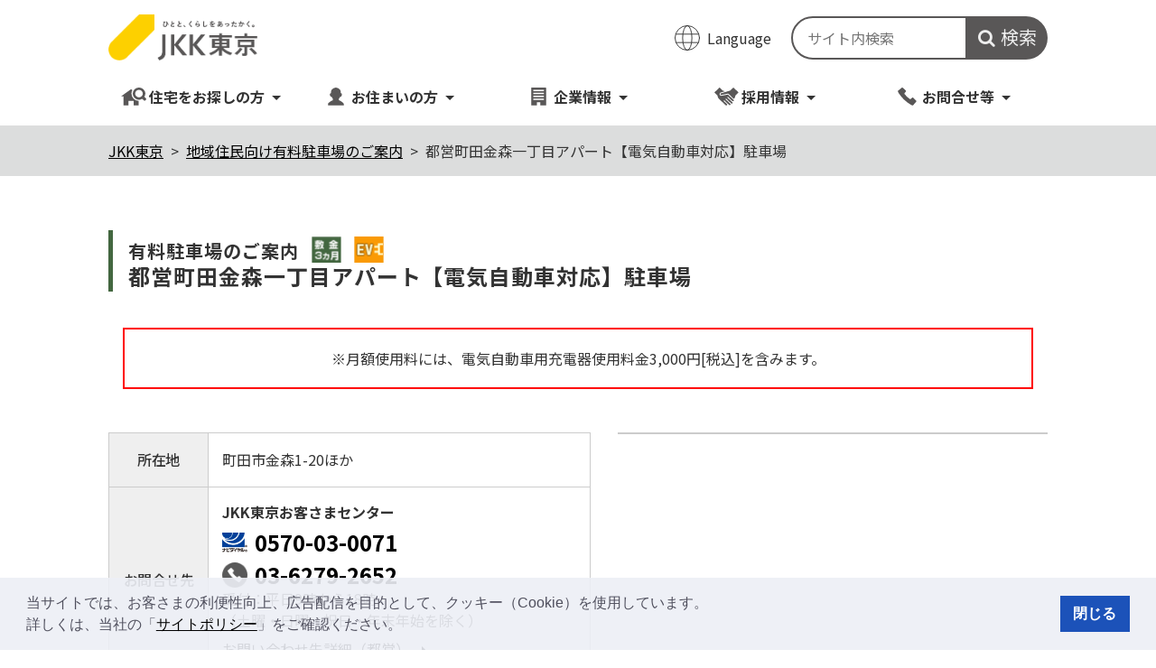

--- FILE ---
content_type: text/html; charset=UTF-8
request_url: https://www.to-kousya.or.jp/ch_p/to_machidakanamori1_ev.html
body_size: 105903
content:
<!doctype html>
<html lang="ja">
<head>
<meta charset="UTF-8">
<meta http-equiv="x-ua-compatible" content="ie=edge">
<meta name="viewport" content="width=device-width, initial-scale=1">
<meta name="format-detection" content="telephone=no">
<link rel="canonical" href="https://www.to-kousya.or.jp/ch_p/to_machidakanamori1_ev.html">
<title>都営町田金森一丁目アパート【電気自動車対応】駐車場 | JKK東京</title>
<meta name="keywords" content="">
<meta name="description" content="都営町田金森一丁目アパート近隣の方へ有料駐車場のご案内です。賃貸物件を東京都内でお探しなら、都内各地域にある7万戸超の住宅を、礼金・更新料・仲介手数料なしでご提供する【JKK東京】がお手伝いします。">
<meta property="og:title" content="都営町田金森一丁目アパート【電気自動車対応】駐車場">
<meta property="og:description" content="都営町田金森一丁目アパート近隣の方へ有料駐車場のご案内です。賃貸物件を東京都内でお探しなら、都内各地域にある7万戸超の住宅を、礼金・更新料・仲介手数料なしでご提供する【JKK東京】がお手伝いします。">
<meta property="og:type" content="article">
<meta property="og:image" content="https://www.to-kousya.or.jp/content/000011482.png">
<meta property="og:url" content="https://www.to-kousya.or.jp/ch_p/to_machidakanamori1_ev.html">
<meta property="og:locale" content="ja_JP">

<!-- twitter用 -->
<meta name="twitter:card" content="summary_large_image">
<meta name="twitter:site" content="@JKKTOKYO_info">

<!-- favicon は root直下 -->
<link rel="icon" href="/favicon.ico?v=2" type="image/x-icon">
<link rel="apple-touch-icon" type="image/png" sizes="180x180" href="/content/000011955.png">
<link rel="icon" type="image/png" sizes="192x192" href="/content/000011956.png">
<!-- ▼ CSS Base ▼ -->
<link rel="preconnect" href="https://fonts.gstatic.com">
<link href="https://fonts.googleapis.com/css2?family=Noto+Sans+JP:wght@100;300;400;500;700;900&family=Noto+Serif+JP:wght@200;300;400;500;600;700;900&display=swap" rel="stylesheet">
<link rel="stylesheet" href="/cms/css/assets_reset.css">
<link rel="stylesheet" href="/cms/css/normalize.css">
<link rel="stylesheet" href="/cms/css/drawer.css">
<link rel="stylesheet" href="/cms/css/common.css">
<link rel="stylesheet" href="/cms/css/module.css">
<link rel="stylesheet" href="/cms/css/aly.css">

<!-- ▼ Javascript Base ▼ -->
<script src="/cms/js/jquery-3.6.0.min.js"></script>
<script src="/cms/js/accessible-slick.min.js"></script>
<script src="https://kit.fontawesome.com/fb1ae331e5.js" crossorigin="anonymous"></script>
<script src="/cms/js/drawer.js"></script>
<script src="/cms/js/common.js"></script>

<link href="https://ce.mf.marsflag.com/v1/css/mf-search.css" rel="stylesheet" media="all">
<meta name="referrer" content="no-referrer-when-downgrade">

<!-- ▼ 当該ページのみ -->
<link rel="stylesheet" href="/cms/css/slick.min.css">
<link rel="stylesheet" href="/cms/css/accessible-slick-theme.min.css">

<!-- ▼ 追加 -->
<link rel="stylesheet" href="/cms/css/assets_common.css">
<link rel="stylesheet" href="/cms/css/local.css">
<link rel="stylesheet" href="/cms/css/local_sp.css">
<script src="/cms/css/assets_common_parking.js"></script>
<!-- ▼ googlemap api -->
<script src="https://cdnjs.cloudflare.com/polyfill/v3/polyfill.min.js?features=default"></script>
<link rel="stylesheet" type="text/css" href="/cms/css/style.css" />
<script type="module" src="/cms/js/index.js"></script>
<script src="https://maps.googleapis.com/maps/api/js?key=AIzaSyD8-N9iyvOyKMNKDc4jFzYOY1HrC_l0kks&v=beta&libraries=marker,places&callback=initMap" defer></script>
<!-- Google Tag Manager -->
<script>(function(w,d,s,l,i){w[l]=w[l]||[];w[l].push({'gtm.start':
new Date().getTime(),event:'gtm.js'});var f=d.getElementsByTagName(s)[0],
j=d.createElement(s),dl=l!='dataLayer'?'&l='+l:'';j.async=true;j.src=
'https://www.googletagmanager.com/gtm.js?id='+i+dl;f.parentNode.insertBefore(j,f);
})(window,document,'script','dataLayer','GTM-5V944TW');</script>
<!-- End Google Tag Manager -->
</head>

<body class="drawer drawer--right">
<!-- Google Tag Manager (noscript) -->
<noscript><iframe src="https://www.googletagmanager.com/ns.html?id=GTM-5V944TW"
height="0" width="0" style="display:none;visibility:hidden" title="googletagmanager-frame"></iframe></noscript>
<!-- End Google Tag Manager (noscript) -->
<div id="wrapper">
<div id="parking_detail" class="toei">

<div class="blockskip" id="page_top"></div>
<header class="gHeader">
  <p class="blockskip">
    <a href="#CONT" class="skip" tabindex="1">このページの本文へ移動</a>
  </p>
  <div class="gHeaderInner">
    <div class="gHeaderLogoArea">
      <p class="siteTitle">
        <a href="/index.html" tabindex="1"
          ><img
            src="/content/000000037.png"
            alt="ひとと、くらしをあったかく。JKK東京"
        /></a>
      </p>
    </div>
    <div class="headerRightArea">
      <div class="el_headerTranslation">
        <button
          class="el_headerBtnSkeleton"
          id="js_translation"
          aria-label="翻訳メニューを開く"
          aria-expanded="false"
          aria-controls="js_translationNav"
        >
          Language
        </button>
        <ul id="js_translationNav">
          <li>
            <a
              href="https://translation2.j-server.com/LUCTOKOUAI/ns/w1/jaen/"
              lang="en"
              >English</a
            >
          </li>
          <li>
            <a
              href="https://translation2.j-server.com/LUCTOKOUAI/ns/w1/jazh/"
              lang="zh"
              >简体中文</a
            >
          </li>
          <li>
            <a
              href="https://translation2.j-server.com/LUCTOKOUAI/ns/w1/jazhb/"
              lang="zh"
              >繁體中文</a
            >
          </li>
          <li>
            <a
              href="https://translation2.j-server.com/LUCTOKOUAI/ns/w1/jako/"
              lang="ko"
              >한국어</a
            >
          </li>
        </ul>
      </div>
      <div class="siteSearch">
        <div class="mf_finder_header">
          <mf-search-box
            submit-text="検索"
            ajax-url="https://finder.api.mf.marsflag.com/api/v1/finder_service/documents/8c92e04f/search"
            serp-url="https://www.to-kousya.or.jp/result.html"
            doctype-hidden
            options-hidden
            ignore-search-result
            placeholder="サイト内検索"
          ></mf-search-box>
        </div>
        <!-- <form action="#" method="get" accept-charset="UTF-8">
              <fieldset>
                <legend>検索フォーム</legend>
                <input type="hidden" name="imgsize" value="3">
                <input type="hidden" name="pagemax" value="10">
                <input type="text" name="q" size="10" maxlength="20" accesskey="s" title="JKK東京全体から検索" placeholder="サイト内検索" autocomplete="off" class="SearchTextBox" id="MF_form_phrase" tabindex="1">
                <input type="submit" value="検索" class="BtnSearch" tabindex="1">
              </fieldset>
            </form> -->
      </div>
    </div>
  </div>
  <nav class="naviInner">
    <div class="gMenuArea">
      <div class="gMenuBlock">
        <p class="gMenuLabel" tabindex="1">
          <svg class="menuicon" aria-label="住宅をお探しの方">
            <use xlink:href="/content/000000040.svg#iconSearch"></use></svg
          >住宅をお探しの方<svg class="icons" aria-label="リンク">
            <use xlink:href="/content/000000022.svg#iconDown"></use>
          </svg>
        </p>
        <div class="gMenuMegaBox">
          <dl class="megaMenu bannerIn">
            <dt>公社住宅</dt>
            <dd>
              <a href="/chintai/index.html" tabindex="1"
                >賃貸住宅情報<svg class="icons" aria-label="リンク">
                  <use xlink:href="/content/000000021.svg#iconRight"></use></svg
              ></a>
            </dd>
            <dd class="bannerBox">
              <a href="/chintai/shitteru/index.html" tabindex="1"
                ><img
                  src="/content/000033751.jpg"
                  alt="知ってる?JKK東京"
                  style="max-width: 220px"
              /></a>
            </dd>
          </dl>
          <dl class="megaMenu">
            <dt>公営住宅</dt>
            <dd>
              <a href="/kouei/index.html" tabindex="1"
                >公営住宅情報TOP<svg class="icons" aria-label="リンク">
                  <use xlink:href="/content/000000021.svg#iconRight"></use></svg
              ></a>
            </dd>
            <dd>
              <a href="/kouei/toeibosyu/index.html" tabindex="1"
                >都営住宅<svg class="icons" aria-label="リンク">
                  <use xlink:href="/content/000000021.svg#iconRight"></use></svg
              ></a>
            </dd>
            <dd>
              <a href="/kouei/to/index.html" tabindex="1"
                >東京都施行型都民住宅<svg class="icons" aria-label="リンク">
                  <use xlink:href="/content/000000021.svg#iconRight"></use></svg
              ></a>
            </dd>
            <dd>
              <a href="/kouei/ku/machida/index.html" tabindex="1"
                >町田市営住宅<svg class="icons" aria-label="リンク">
                  <use xlink:href="/content/000000021.svg#iconRight"></use></svg
              ></a>
            </dd>
            <dd>
              <a href="/kouei/ku/nakano/index.html" tabindex="1"
                >中野区営住宅<svg class="icons" aria-label="リンク">
                  <use xlink:href="/content/000000021.svg#iconRight"></use></svg
              ></a>
            </dd>
          </dl>
          <dl class="megaMenu">
            <dt>高齢者向け住宅</dt>
            <dd>
              <a href="/koureisya.html" tabindex="1"
                >高齢者向け住宅TOP<svg class="icons" aria-label="リンク">
                  <use xlink:href="/content/000000021.svg#iconRight"></use></svg
              ></a>
            </dd>
            <dd>
              <a href="/asumi/" tabindex="1"
                >明日見らいふ南大沢<svg class="icons" aria-label="リンク">
                  <use xlink:href="/content/000000021.svg#iconRight"></use></svg
              ></a>
            </dd>
            <dd>
              <a href="/s_koureisya/index.html" tabindex="1"
                >サービス付き高齢者向け住宅<svg
                  class="icons"
                  aria-label="リンク"
                >
                  <use xlink:href="/content/000000021.svg#iconRight"></use></svg
              ></a>
            </dd>
          </dl>
          <dl class="megaMenu">
            <dt>その他</dt>
            <dd>
              <a href="/ch_p/index.html" tabindex="1"
                >有料駐車場（地域住民向け）<svg
                  class="icons"
                  aria-label="リンク"
                >
                  <use xlink:href="/content/000000021.svg#iconRight"></use></svg
              ></a>
            </dd>
            <dd>
              <a href="/tenant/index.html" tabindex="1"
                >賃貸店舗<svg class="icons" aria-label="リンク">
                  <use xlink:href="/content/000000021.svg#iconRight"></use></svg
              ></a>
            </dd>
          </dl>
          <span class="closeBtn" tabindex="1"
            ><img src="/content/000000039.svg#iconClose" alt="閉じる"
          /></span>
        </div>
      </div>

      <div class="gMenuBlock">
        <p class="gMenuLabel" tabindex="2">
          <svg class="menuicon" aria-label="お住まいの方">
            <use xlink:href="/content/000000041.svg#iconNyukyosha"></use></svg
          >お住まいの方<svg class="icons" aria-label="リンク">
            <use xlink:href="/content/000000022.svg#iconDown"></use>
          </svg>
        </p>
        <div class="gMenuMegaBox">
          <dl class="megaMenu">
            <dt>公社住宅にお住まいの方</dt>
            <dd>
              <a href="/nyukyosha/kousya/index.html" tabindex="2"
                >お住まいの皆さまへ<svg class="icons" aria-label="リンク">
                  <use xlink:href="/content/000000021.svg#iconRight"></use></svg
              ></a>
            </dd>
            <dd>
              <a
                href="https://support.to-kousya.or.jp/jkktokyo/kousya/web/index.html"
                target="_blank"
                tabindex="2"
                >よくあるご質問<svg
                  class="icons"
                  aria-label="外部リンクアイコン"
                >
                  <use xlink:href="/content/000000024.svg#iconAlt"></use></svg
              ></a>
            </dd>
            <dd>
              <a href="/nyukyosha/kousya/sinsei/index.html" tabindex="2"
                >お手続きのご案内<svg class="icons" aria-label="リンク">
                  <use xlink:href="/content/000000021.svg#iconRight"></use></svg
              ></a>
            </dd>
            <dd>
              <a href="/nyukyosha/kousya/joyliv/index.html" tabindex="2"
                >広報紙「JoyLiV」<svg class="icons" aria-label="リンク">
                  <use xlink:href="/content/000000021.svg#iconRight"></use></svg
              ></a>
            </dd>
            <dd>
              <a href="/info/index_kousya.html" tabindex="2"
                >お問合せ<svg class="icons" aria-label="リンク">
                  <use xlink:href="/content/000000021.svg#iconRight"></use></svg
              ></a>
            </dd>
          </dl>
          <dl class="megaMenu">
            <dt>都営住宅等にお住まいの方</dt>
            <dd>
              <a href="/nyukyosha/toei/index.html" tabindex="2"
                >お住まいの皆さまへ<svg class="icons" aria-label="リンク">
                  <use xlink:href="/content/000000021.svg#iconRight"></use></svg
              ></a>
            </dd>
            <dd>
              <a
                href="https://support.to-kousya.or.jp/jkktokyo/toei/web/index.html"
                target="_blank"
                tabindex="2"
                >よくあるご質問<svg
                  class="icons"
                  aria-label="外部リンクアイコン"
                >
                  <use xlink:href="/content/000000024.svg#iconAlt"></use></svg
              ></a>
            </dd>
            <dd>
              <a href="/nyukyosha/toei/sinsei/index.html" tabindex="2"
                >お手続きのご案内<svg class="icons" aria-label="リンク">
                  <use xlink:href="/content/000000021.svg#iconRight"></use></svg
              ></a>
            </dd>
            <dd>
              <a href="/nyukyosha/toei/logoform.html" tabindex="2"
                >オンライン申請一覧<svg class="icons" aria-label="リンク">
                  <use xlink:href="/content/000000021.svg#iconRight"></use></svg
              ></a>
            </dd>
            <dd>
              <a href="/nyukyosha/toei/sumai/index.html" tabindex="2"
                >広報紙「すまいのひろば」<svg class="icons" aria-label="リンク">
                  <use xlink:href="/content/000000021.svg#iconRight"></use></svg
              ></a>
            </dd>
            <dd>
              <a href="/info/index_toei.html" tabindex="2"
                >お問合せ<svg class="icons" aria-label="リンク">
                  <use xlink:href="/content/000000021.svg#iconRight"></use></svg
              ></a>
            </dd>
          </dl>
          <dl class="megaMenu">
            <dt>災害等への備え</dt>
            <dd>
              <a href="/nyukyosha/saigai/index.html" tabindex="2"
                >災害への備えTOP<svg class="icons" aria-label="リンク">
                  <use xlink:href="/content/000000021.svg#iconRight"></use></svg
              ></a>
            </dd>
            <dd>
              <a href="/nyukyosha/saigai/index.html#taihu" tabindex="2"
                >大雨・台風への備え<svg class="icons" aria-label="リンク">
                  <use xlink:href="/content/000000021.svg#iconRight"></use></svg
              ></a>
            </dd>
            <dd>
              <a href="/nyukyosha/saigai/index.html#teion" tabindex="2"
                >低温・凍結への備え<svg class="icons" aria-label="リンク">
                  <use xlink:href="/content/000000021.svg#iconRight"></use></svg
              ></a>
            </dd>
            <dd>
              <a href="/nyukyosha/saigai/index.html#jisin" tabindex="2"
                >地震への備え<svg class="icons" aria-label="リンク">
                  <use xlink:href="/content/000000021.svg#iconRight"></use></svg
              ></a>
            </dd>
            <dd>
              <a href="/nyukyosha/saigai/cases/index.html#elevator" tabindex="2"
                >エレベーターの注意事項<svg class="icons" aria-label="リンク">
                  <use xlink:href="/content/000000021.svg#iconRight"></use></svg
              ></a>
            </dd>
            <dd>
              <a href="/nyukyosha/saigai/cases/index.html" tabindex="2"
                >こんなときはどうする？<svg class="icons" aria-label="リンク">
                  <use xlink:href="/content/000000021.svg#iconRight"></use></svg
              ></a>
            </dd>
          </dl>
          <span class="closeBtn" tabindex="2"
            ><img src="/content/000000039.svg#iconClose" alt="閉じる"
          /></span>
        </div>
      </div>
      <div class="gMenuBlock">
        <p class="gMenuLabel" tabindex="3">
          <svg class="menuicon" aria-label="企業情報">
            <use xlink:href="/content/000000042.svg#iconCorporate"></use></svg
          >企業情報<svg class="icons" aria-label="リンク">
            <use xlink:href="/content/000000022.svg#iconDown"></use>
          </svg>
        </p>
        <div class="gMenuMegaBox">
          <dl class="megaMenu">
            <dt>東京都住宅供給公社とは</dt>
            <dd>
              <a href="/corporate/index.html" tabindex="3"
                >公社情報<svg class="icons" aria-label="リンク">
                  <use xlink:href="/content/000000021.svg#iconRight"></use></svg
              ></a>
            </dd>
            <dd>
              <a href="/corporate/gaiyo.html" tabindex="3"
                >公社概要<svg class="icons" aria-label="リンク">
                  <use xlink:href="/content/000000021.svg#iconRight"></use></svg
              ></a>
            </dd>
            <dd>
              <a href="/corporate/philosophy.html" tabindex="3"
                >経営理念<svg class="icons" aria-label="リンク">
                  <use xlink:href="/content/000000021.svg#iconRight"></use></svg
              ></a>
            </dd>
            <dd>
              <a href="/corporate/jigyo.html" tabindex="3"
                >事業概要<svg class="icons" aria-label="リンク">
                  <use xlink:href="/content/000000021.svg#iconRight"></use></svg
              ></a>
            </dd>
            <dd>
              <a href="/corporate/manage.html" tabindex="3"
                >経営情報等<svg class="icons" aria-label="リンク">
                  <use xlink:href="/content/000000021.svg#iconRight"></use></svg
              ></a>
            </dd>
            <dd>
              <a href="/index/index.html" tabindex="3"
                >ニュースリリース<svg class="icons" aria-label="リンク">
                  <use xlink:href="/content/000000021.svg#iconRight"></use></svg
              ></a>
            </dd>
          </dl>
          <dl class="megaMenu">
            <dt>IR情報</dt>
            <dd>
              <a href="/ir/index.html" tabindex="3"
                >IR情報TOP<svg class="icons" aria-label="リンク">
                  <use xlink:href="/content/000000021.svg#iconRight"></use></svg
              ></a>
            </dd>
            <dd>
              <a href="/ir/index2.html" tabindex="3"
                >債券発行実績<svg class="icons" aria-label="リンク">
                  <use xlink:href="/content/000000021.svg#iconRight"></use></svg
              ></a>
            </dd>
            <dd>
              <a href="/ir/index3.html" tabindex="3"
                >投資家の皆様への説明資料<svg class="icons" aria-label="リンク">
                  <use xlink:href="/content/000000021.svg#iconRight"></use></svg
              ></a>
            </dd>
            <dd>
              <a href="/ir/index4.html" tabindex="3"
                >格付情報<svg class="icons" aria-label="リンク">
                  <use xlink:href="/content/000000021.svg#iconRight"></use></svg
              ></a>
            </dd>
            <dd>
              <a href="/ir/index5.html" tabindex="3"
                >財務・経営情報<svg class="icons" aria-label="リンク">
                  <use xlink:href="/content/000000021.svg#iconRight"></use></svg
              ></a>
            </dd>
            <dd>
              <a href="/ir/socialfinance.html" tabindex="3"
                >ソーシャル・ファイナンス<svg class="icons" aria-label="リンク">
                  <use xlink:href="/content/000000021.svg#iconRight"></use></svg
              ></a>
            </dd>
          </dl>
          <dl class="megaMenu">
            <dt>当社の取り組み</dt>
            <dd>
              <a href="/action/index.html" tabindex="3"
                >取り組みTOP<svg class="icons" aria-label="リンク">
                  <use xlink:href="/content/000000021.svg#iconRight"></use></svg
              ></a>
            </dd>
            <dd>
              <a href="/action/index.html#anchor1" tabindex="3"
                >多様化するニーズへの取組<svg class="icons" aria-label="リンク">
                  <use xlink:href="/content/000000021.svg#iconRight"></use></svg
              ></a>
            </dd>
            <dd>
              <a href="/action/index.html#anchor2" tabindex="3"
                >安全・安心の取組<svg class="icons" aria-label="リンク">
                  <use xlink:href="/content/000000021.svg#iconRight"></use></svg
              ></a>
            </dd>
            <dd>
              <a href="/action/index.html#anchor3" tabindex="3"
                >再編整備事業<svg class="icons" aria-label="リンク">
                  <use xlink:href="/content/000000021.svg#iconRight"></use></svg
              ></a>
            </dd>
            <dd>
              <a href="/action/index.html#anchor4" tabindex="3"
                >地域・コミュニティ支援<svg class="icons" aria-label="リンク">
                  <use xlink:href="/content/000000021.svg#iconRight"></use></svg
              ></a>
            </dd>
            <dd>
              <a href="/action/index.html#anchor5" tabindex="3"
                >環境配慮の取組<svg class="icons" aria-label="リンク">
                  <use xlink:href="/content/000000021.svg#iconRight"></use></svg
              ></a>
            </dd>
            <dd>
              <a href="/action/sdgs.html" tabindex="3"
                >SDGsとの関わり<svg class="icons" aria-label="リンク">
                  <use xlink:href="/content/000000021.svg#iconRight"></use></svg
              ></a>
            </dd>
          </dl>
          <dl class="megaMenu">
            <dt>入札・契約情報</dt>
            <dd>
              <a href="/keiyaku/index.html" tabindex="3"
                >入札・契約情報<svg class="icons" aria-label="リンク">
                  <use xlink:href="/content/000000021.svg#iconRight"></use></svg
              ></a>
            </dd>
            <dd>
              <a href="/keiyaku/nyusatu/index.html" tabindex="3"
                >入札<svg class="icons" aria-label="リンク">
                  <use xlink:href="/content/000000021.svg#iconRight"></use></svg
              ></a>
            </dd>
            <dd>
              <a href="/keiyaku/kakushuyosiki/index.html" tabindex="3"
                >各種様式<svg class="icons" aria-label="リンク">
                  <use xlink:href="/content/000000021.svg#iconRight"></use></svg
              ></a>
            </dd>
            <dd>
              <a href="/keiyaku/faq/index.html" tabindex="3"
                >Q &amp; A<svg class="icons" aria-label="リンク">
                  <use xlink:href="/content/000000021.svg#iconRight"></use></svg
              ></a>
            </dd>
          </dl>
          <span class="closeBtn" tabindex="3"
            ><img src="/content/000000039.svg#iconClose" alt="閉じる"
          /></span>
        </div>
      </div>
      <div class="gMenuBlock">
        <p class="gMenuLabel" tabindex="4">
          <svg class="menuicon" aria-label="採用情報">
            <use xlink:href="/content/000000043.svg#iconRecruit"></use></svg
          >採用情報<svg class="icons" aria-label="リンク">
            <use xlink:href="/content/000000022.svg#iconDown"></use>
          </svg>
        </p>
        <div class="gMenuMegaBox">
          <dl class="megaMenu">
            <dt>採用情報</dt>
            <dd>
              <a href="/saiyo/index.html" tabindex="4"
                >採用情報<svg class="icons" aria-label="リンク">
                  <use xlink:href="/content/000000021.svg#iconRight"></use></svg
              ></a>
            </dd>
          </dl>
          <dl class="megaMenu connect">
            <dt>新卒採用特設サイト</dt>
            <dd>
              <a href="/saiyo/fresh/" target="_blank" tabindex="4"
                >RECRUITING SITE<svg class="icons" aria-label="リンク">
                  <use xlink:href="/content/000000021.svg#iconRight"></use></svg
              ></a>
            </dd>
            <dd>JKK東京について</dd>
            <dd>
              <a href="/saiyo/fresh/about/keyword/" target="_blank" tabindex="4"
                >キーワードで知るJKK東京<svg class="icons" aria-label="リンク">
                  <use xlink:href="/content/000000021.svg#iconRight"></use></svg
              ></a>
            </dd>
            <dd>
              <a
                href="/saiyo/fresh/about/business/"
                target="_blank"
                tabindex="4"
                >事業紹介<svg class="icons" aria-label="リンク">
                  <use xlink:href="/content/000000021.svg#iconRight"></use></svg
              ></a>
            </dd>
            <dd>
              <a href="/saiyo/fresh/about/story1/" target="_blank" tabindex="4"
                >団地再生事業<svg class="icons" aria-label="リンク">
                  <use xlink:href="/content/000000021.svg#iconRight"></use></svg
              ></a>
            </dd>
            <dd>
              <a href="/saiyo/fresh/about/story2/" target="_blank" tabindex="4"
                >住宅管理事業<svg class="icons" aria-label="リンク">
                  <use xlink:href="/content/000000021.svg#iconRight"></use></svg
              ></a>
            </dd>
            <dd>
              <a href="/saiyo/fresh/about/story3/" target="_blank" tabindex="4"
                >コミュニティプロジェクト<svg class="icons" aria-label="リンク">
                  <use xlink:href="/content/000000021.svg#iconRight"></use></svg
              ></a>
            </dd>
            <dd>働き方と成長環境</dd>
            <dd>
              <a href="/saiyo/fresh/env/job/" target="_blank" tabindex="4"
                >人財育成について<svg class="icons" aria-label="リンク">
                  <use xlink:href="/content/000000021.svg#iconRight"></use></svg
              ></a>
            </dd>
            <dd>
              <a href="/saiyo/fresh/env/welfare/" target="_blank" tabindex="4"
                >福利厚生について<svg class="icons" aria-label="リンク">
                  <use xlink:href="/content/000000021.svg#iconRight"></use></svg
              ></a>
            </dd>
          </dl>
          <dl class="megaMenu">
            <dt></dt>
            <dd>仕事の現場から</dd>
            <dd>
              <a
                href="/saiyo/fresh/interview/architecture/"
                target="_blank"
                tabindex="4"
                >建築職<svg class="icons" aria-label="リンク">
                  <use xlink:href="/content/000000021.svg#iconRight"></use></svg
              ></a>
            </dd>
            <dd>
              <a
                href="/saiyo/fresh/interview/civil_eng/"
                target="_blank"
                tabindex="4"
                >土木職<svg class="icons" aria-label="リンク">
                  <use xlink:href="/content/000000021.svg#iconRight"></use></svg
              ></a>
            </dd>
            <dd>
              <a
                href="/saiyo/fresh/interview/mechanical_eng/"
                target="_blank"
                tabindex="4"
                >機械職<svg class="icons" aria-label="リンク">
                  <use xlink:href="/content/000000021.svg#iconRight"></use></svg
              ></a>
            </dd>
            <dd>
              <a
                href="/saiyo/fresh/interview/electrical_eng/"
                target="_blank"
                tabindex="4"
                >電気職<svg class="icons" aria-label="リンク">
                  <use xlink:href="/content/000000021.svg#iconRight"></use></svg
              ></a>
            </dd>
            <dd>
              <a
                href="/saiyo/fresh/interview/office1/"
                target="_blank"
                tabindex="4"
                >事務職①<svg class="icons" aria-label="リンク">
                  <use xlink:href="/content/000000021.svg#iconRight"></use></svg
              ></a>
            </dd>
            <dd>
              <a
                href="/saiyo/fresh/interview/office2/"
                target="_blank"
                tabindex="4"
                >事務職②<svg class="icons" aria-label="リンク">
                  <use xlink:href="/content/000000021.svg#iconRight"></use></svg
              ></a>
            </dd>
            <dd>
              <a
                href="/saiyo/fresh/interview/crosstalk1/"
                target="_blank"
                tabindex="4"
                >座談会①技術職編<svg class="icons" aria-label="リンク">
                  <use xlink:href="/content/000000021.svg#iconRight"></use></svg
              ></a>
            </dd>
            <dd>
              <a
                href="/saiyo/fresh/interview/crosstalk2/"
                target="_blank"
                tabindex="4"
                >座談会②事務職編<svg class="icons" aria-label="リンク">
                  <use xlink:href="/content/000000021.svg#iconRight"></use></svg
              ></a>
            </dd>
            <dd>
              <a
                href="/saiyo/fresh/interview/message/"
                target="_blank"
                tabindex="4"
                >職員ひと言メッセージ集<svg class="icons" aria-label="リンク">
                  <use xlink:href="/content/000000021.svg#iconRight"></use></svg
              ></a>
            </dd>
          </dl>
          <dl class="megaMenu">
            <dt>その他</dt>
            <dd>
              <a href="/saiyo/kanri-saiyo.html" tabindex="4"
                >公社管理員募集<svg class="icons" aria-label="リンク">
                  <use xlink:href="/content/000000021.svg#iconRight"></use></svg
              ></a>
            </dd>
          </dl>
          <span class="closeBtn" tabindex="4"
            ><img src="/content/000000039.svg#iconClose" alt="閉じる"
          /></span>
        </div>
      </div>
      <div class="gMenuBlock">
        <p class="gMenuLabel" tabindex="5">
          <svg class="menuicon" aria-label="お問合せ等">
            <use xlink:href="/content/000000044.svg#iconInfo"></use></svg
          >お問合せ等<svg class="icons" aria-label="リンク">
            <use xlink:href="/content/000000022.svg#iconDown"></use>
          </svg>
        </p>
        <div class="gMenuMegaBox">
          <dl class="megaMenu">
            <dt>住宅をお探しの方</dt>
            <dd>
              <a href="/info/kousya_index.html" tabindex="5"
                >公社住宅募集センター<svg class="icons" aria-label="リンク">
                  <use xlink:href="/content/000000021.svg#iconRight"></use></svg
              ></a>
            </dd>
            <dd>
              <a href="/info/toei_index.html" tabindex="5"
                >都営住宅募集センター<svg class="icons" aria-label="リンク">
                  <use xlink:href="/content/000000021.svg#iconRight"></use></svg
              ></a>
            </dd>
          </dl>
          <dl class="megaMenu">
            <dt>お住まいの方</dt>
            <dd>
              <a href="/info/index_kousya.html" tabindex="5"
                >公社住宅<svg class="icons" aria-label="リンク">
                  <use xlink:href="/content/000000021.svg#iconRight"></use></svg
              ></a>
            </dd>
            <dd>
              <a href="/info/index_toei.html" tabindex="5"
                >都営住宅等<svg class="icons" aria-label="リンク">
                  <use xlink:href="/content/000000021.svg#iconRight"></use></svg
              ></a>
            </dd>
          </dl>
          <dl class="megaMenu">
            <dt>その他</dt>
            <dd>
              <a href="/for_company_navi.html" tabindex="5"
                >事業者の皆さまへ<svg class="icons" aria-label="リンク">
                  <use xlink:href="/content/000000021.svg#iconRight"></use></svg
              ></a>
            </dd>
            <dd>
              <a href="/saisei_sien/index.html" tabindex="5"
                >マンション再生支援事業<svg class="icons" aria-label="リンク">
                  <use xlink:href="/content/000000021.svg#iconRight"></use></svg
              ></a>
            </dd>
            <dd>
              <a href="/info/others/tokuyaku.html" tabindex="5"
                >分譲住宅の買戻特約<svg class="icons" aria-label="リンク">
                  <use xlink:href="/content/000000021.svg#iconRight"></use></svg
              ></a>
            </dd>
            <dd>
              <a href="/nyukyosha/kousya/genchiannai.html" tabindex="5"
                >建替予定住宅にお住まいの方<svg
                  class="icons"
                  aria-label="リンク"
                >
                  <use xlink:href="/content/000000021.svg#iconRight"></use></svg
              ></a>
            </dd>
          </dl>
          <dl class="megaMenu">
            <dt>お問合せ・ご意見</dt>
            <dd>
              <a href="/info/index.html" tabindex="5"
                >お問合せ窓口<svg class="icons" aria-label="リンク">
                  <use xlink:href="/content/000000021.svg#iconRight"></use></svg
              ></a>
            </dd>
          </dl>
          <span class="closeBtn" tabindex="5"
            ><img src="/content/000000039.svg#iconClose" alt="閉じる"
          /></span>
        </div>
      </div>
    </div>
  </nav>
  <button type="button" class="drawer-toggle drawer-hamburger">
    <span class="drawer-hamburger-icon"></span>
    <span class="sr-only">メニュー</span>
  </button>
  <nav class="naviSp drawer-nav">
    <div class="naviSpInner">
      <div class="siteSearch2">
        <div class="mf_finder_container">
          <mf-search-box
            submit-text=""
            ajax-url="https://finder.api.mf.marsflag.com/api/v1/finder_service/documents/8c92e04f/search"
            serp-url="https://www.to-kousya.or.jp/result.html"
            doctype-hidden
            options-hidden
            ignore-search-result
            placeholder="サイト内検索"
          ></mf-search-box>
        </div>
      </div>

      <div class="naviSpFirstArea panelactive">
        <div class="naviSpMenu" id="gMenu1">
          住宅をお探しの方<svg class="icons" aria-label="スライド">
            <use xlink:href="/content/000000035.svg#iconRight2"></use>
          </svg>
        </div>
        <div class="naviSpMenu" id="gMenu2">
          お住まいの方<svg class="icons" aria-label="スライド">
            <use xlink:href="/content/000000035.svg#iconRight2"></use>
          </svg>
        </div>
        <div class="naviSpMenu" id="gMenu3">
          企業情報<svg class="icons" aria-label="スライド">
            <use xlink:href="/content/000000035.svg#iconRight2"></use>
          </svg>
        </div>
        <div class="naviSpMenu" id="gMenu4">
          採用情報<svg class="icons" aria-label="スライド">
            <use xlink:href="/content/000000035.svg#iconRight2"></use>
          </svg>
        </div>
        <div class="naviSpMenu" id="gMenu5">
          お問合せ等<svg class="icons" aria-label="スライド">
            <use xlink:href="/content/000000035.svg#iconRight2"></use>
          </svg>
        </div>

        <div class="naviSpFooterArea">
          <a
            href="https://twitter.com/JKKTOKYO_info"
            target="_blank"
            rel="noopener"
            ><img src="/content/000033854.png" alt="X"
          /></a>
          <a
            href="https://www.youtube.com/channel/UCvnMFFFVf--z5XvNKEG9aFQ"
            target="_blank"
            rel="noopener"
            ><img src="/content/000000046.png" alt="YouTube"
          /></a>
          <a
            href="https://www.instagram.com/jkktokyo_official/"
            target="_blank"
            rel="noopener"
            ><img src="/content/000029068.png" alt="Instagram"
          /></a>
        </div>
      </div>
      <div class="naviSpSecArea" id="naviSpSecArea1">
        <div class="naviSecBlock">
          <div class="backtoBtn">
            <svg class="icons" aria-label="スライド">
              <use xlink:href="/content/000000034.svg#iconLeft2"></use></svg
            >戻る
          </div>
          <a href="/chintai/index.html" class="naviSpSecMenu" id="gMenu1_1"
            >賃貸住宅情報TOP<br />(公社住宅募集センター)<svg
              class="icons"
              aria-label="リンク"
            >
              <use xlink:href="/content/000000021.svg#iconRight"></use></svg
          ></a>
          <div class="naviSpSecMenu" id="gMenu1_2">
            公営住宅<svg class="icons" aria-label="スライド">
              <use xlink:href="/content/000000035.svg#iconRight2"></use>
            </svg>
          </div>
          <div class="naviSpSecMenu" id="gMenu1_3">
            高齢者向け住宅<svg class="icons" aria-label="スライド">
              <use xlink:href="/content/000000035.svg#iconRight2"></use>
            </svg>
          </div>
          <a href="/ch_p/index.html" class="naviSpSecMenu" id="gMenu1_4"
            >有料駐車場<br />(地域住民向け)<svg
              class="icons"
              aria-label="リンク"
            >
              <use xlink:href="/content/000000021.svg#iconRight"></use></svg
          ></a>
          <a href="/tenant/index.html" class="naviSpSecMenu" id="gMenu1_5"
            >賃貸店舗<svg class="icons" aria-label="リンク">
              <use xlink:href="/content/000000021.svg#iconRight"></use></svg
          ></a>
        </div>
        <div class="naviSpBannerArea">
          <a href="/chintai/shitteru/index.html" tabindex="1"
            ><img
              src="/content/000033751.jpg"
              alt="知ってる?JKK東京"
              style="max-width: 220px"
          /></a>
        </div>
        <div class="naviSpFooterArea">
          <a
            href="https://twitter.com/JKKTOKYO_info"
            target="_blank"
            rel="noopener"
            ><img src="/content/000033854.png" alt="X"
          /></a>
          <a
            href="https://www.youtube.com/channel/UCvnMFFFVf--z5XvNKEG9aFQ"
            target="_blank"
            rel="noopener"
            ><img src="/content/000000046.png" alt="YouTube"
          /></a>
          <a
            href="https://www.instagram.com/jkktokyo_official/"
            target="_blank"
            rel="noopener"
            ><img src="/content/000029068.png" alt="Instagram"
          /></a>
        </div>
      </div>
      <div class="naviSpThirdArea" id="naviSpThirdArea1_2">
        <div class="naviSpThirdBlock">
          <div class="backtoBtn">
            <svg class="icons" aria-label="スライド">
              <use xlink:href="/content/000000034.svg#iconLeft2"></use></svg
            >戻る
          </div>
          <a
            href="/kouei/index.html"
            class="naviSpThirdMenu"
            id="gMenu1_2_5"
            >公営住宅募集TOP<br />(都営住宅募集センター)<svg
              class="icons"
              aria-label="リンク"
            >
              <use xlink:href="/content/000000021.svg#iconRight"></use></svg
          ></a>
          <a
            href="/kouei/toeibosyu/index.html"
            class="naviSpThirdMenu"
            id="gMenu1_2_1"
            >都営住宅<svg class="icons" aria-label="リンク">
              <use xlink:href="/content/000000021.svg#iconRight"></use></svg
          ></a>
          <a
            href="/kouei/to/index.html"
            class="naviSpThirdMenu"
            id="gMenu1_2_2"
            >東京都施行型都民住宅<svg class="icons" aria-label="リンク">
              <use xlink:href="/content/000000021.svg#iconRight"></use></svg
          ></a>
          <a
            href="/kouei/ku/machida/index.html"
            class="naviSpThirdMenu"
            id="gMenu1_2_3"
            >町田市営住宅<svg class="icons" aria-label="リンク">
              <use xlink:href="/content/000000021.svg#iconRight"></use></svg
          ></a>
          <a
            href="/kouei/ku/nakano/index.html"
            class="naviSpThirdMenu"
            id="gMenu1_2_4"
            >中野区営住宅<svg class="icons" aria-label="リンク">
              <use xlink:href="/content/000000021.svg#iconRight"></use></svg
          ></a>
        </div>
        <div class="naviSpFooterArea">
          <a
            href="https://twitter.com/JKKTOKYO_info"
            target="_blank"
            rel="noopener"
            ><img src="/content/000033854.png" alt="X"
          /></a>
          <a
            href="https://www.youtube.com/channel/UCvnMFFFVf--z5XvNKEG9aFQ"
            target="_blank"
            rel="noopener"
            ><img src="/content/000000046.png" alt="YouTube"
          /></a>
          <a
            href="https://www.instagram.com/jkktokyo_official/"
            target="_blank"
            rel="noopener"
            ><img src="/content/000029068.png" alt="Instagram"
          /></a>
        </div>
      </div>
      <div class="naviSpThirdArea" id="naviSpThirdArea1_3">
        <div class="naviSpThirdBlock">
          <div class="backtoBtn">
            <svg class="icons" aria-label="スライド">
              <use xlink:href="/content/000000034.svg#iconLeft2"></use></svg
            >戻る
          </div>
          <a
            href="/koureisya.html"
            class="naviSpThirdMenu"
            id="gMenu1_3_3"
            >高齢者向け住宅TOP<svg class="icons" aria-label="リンク">
              <use xlink:href="/content/000000021.svg#iconRight"></use></svg
          ></a>
          <a href="/asumi/" class="naviSpThirdMenu" id="gMenu1_3_1"
            >明日見らいふ南大沢<svg class="icons" aria-label="リンク">
              <use xlink:href="/content/000000021.svg#iconRight"></use></svg
          ></a>
          <a
            href="/s_koureisya/index.html"
            class="naviSpThirdMenu"
            id="gMenu1_3_2"
            >サービス付き高齢者向け住宅<svg class="icons" aria-label="リンク">
              <use xlink:href="/content/000000021.svg#iconRight"></use></svg
          ></a>
        </div>
        <div class="naviSpFooterArea">
          <a
            href="https://twitter.com/JKKTOKYO_info"
            target="_blank"
            rel="noopener"
            ><img src="/content/000033854.png" alt="X"
          /></a>
          <a
            href="https://www.youtube.com/channel/UCvnMFFFVf--z5XvNKEG9aFQ"
            target="_blank"
            rel="noopener"
            ><img src="/content/000000046.png" alt="YouTube"
          /></a>
          <a
            href="https://www.instagram.com/jkktokyo_official/"
            target="_blank"
            rel="noopener"
            ><img src="/content/000029068.png" alt="Instagram"
          /></a>
        </div>
      </div>

      <div class="naviSpSecArea" id="naviSpSecArea2">
        <div class="naviSecBlock">
          <div class="backtoBtn">
            <svg class="icons" aria-label="スライド">
              <use xlink:href="/content/000000034.svg#iconLeft2"></use></svg
            >戻る
          </div>
          <div class="naviSpSecMenu" id="gMenu2_1">
            公社住宅にお住まいの方<br />(一般賃貸住宅)<svg
              class="icons"
              aria-label="スライド"
            >
              <use xlink:href="/content/000000035.svg#iconRight2"></use>
            </svg>
          </div>
          <div class="naviSpSecMenu" id="gMenu2_2">
            都営住宅等にお住まいの方<br />(都営住宅／東京都施行型都民住宅等）<svg
              class="icons"
              aria-label="スライド"
            >
              <use xlink:href="/content/000000035.svg#iconRight2"></use>
            </svg>
          </div>
          <div class="naviSpSecMenu" id="gMenu2_3">
            災害等への備え<svg class="icons" aria-label="スライド">
              <use xlink:href="/content/000000035.svg#iconRight2"></use>
            </svg>
          </div>
        </div>
        <div class="naviSpFooterArea">
          <a
            href="https://twitter.com/JKKTOKYO_info"
            target="_blank"
            rel="noopener"
            ><img src="/content/000033854.png" alt="X"
          /></a>
          <a
            href="https://www.youtube.com/channel/UCvnMFFFVf--z5XvNKEG9aFQ"
            target="_blank"
            rel="noopener"
            ><img src="/content/000000046.png" alt="YouTube"
          /></a>
          <a
            href="https://www.instagram.com/jkktokyo_official/"
            target="_blank"
            rel="noopener"
            ><img src="/content/000029068.png" alt="Instagram"
          /></a>
        </div>
      </div>
      <div class="naviSpThirdArea" id="naviSpThirdArea2_1">
        <div class="naviSpThirdBlock">
          <div class="backtoBtn">
            <svg class="icons" aria-label="スライド">
              <use xlink:href="/content/000000034.svg#iconLeft2"></use></svg
            >戻る
          </div>
          <a
            href="/nyukyosha/kousya/index.html"
            class="naviSpThirdMenu"
            id="gMenu2_1_1"
            >公社住宅にお住まいの皆さまへTOP<svg
              class="icons"
              aria-label="リンク"
            >
              <use xlink:href="/content/000000021.svg#iconRight"></use></svg
          ></a>
          <a
            href="https://support.to-kousya.or.jp/jkktokyo/kousya/web/index.html"
            target="_blank"
            class="naviSpThirdMenu"
            id="gMenu2_1_2"
            >よくあるご質問(FAQ)<svg
              class="icons"
              aria-label="外部リンクアイコン"
            >
              <use xlink:href="/content/000000024.svg#iconAlt"></use></svg
          ></a>
          <a
            href="/nyukyosha/kousya/sinsei/index.html"
            class="naviSpThirdMenu"
            id="gMenu2_1_3"
            >お手続きのご案内<svg class="icons" aria-label="リンク">
              <use xlink:href="/content/000000021.svg#iconRight"></use></svg
          ></a>
          <a
            href="/nyukyosha/kousya/joyliv/index.html"
            class="naviSpThirdMenu"
            id="gMenu2_1_4"
            >広報紙「JoyLiV」<svg class="icons" aria-label="リンク">
              <use xlink:href="/content/000000021.svg#iconRight"></use></svg
          ></a>
          <a
            href="/info/index_kousya.html"
            class="naviSpThirdMenu"
            id="gMenu2_1_5"
            >お問合せ<svg class="icons" aria-label="リンク">
              <use xlink:href="/content/000000021.svg#iconRight"></use></svg
          ></a>
        </div>
        <div class="naviSpFooterArea">
          <a
            href="https://twitter.com/JKKTOKYO_info"
            target="_blank"
            rel="noopener"
            ><img src="/content/000033854.png" alt="X"
          /></a>
          <a
            href="https://www.youtube.com/channel/UCvnMFFFVf--z5XvNKEG9aFQ"
            target="_blank"
            rel="noopener"
            ><img src="/content/000000046.png" alt="YouTube"
          /></a>
          <a
            href="https://www.instagram.com/jkktokyo_official/"
            target="_blank"
            rel="noopener"
            ><img src="/content/000029068.png" alt="Instagram"
          /></a>
        </div>
      </div>
      <div class="naviSpThirdArea" id="naviSpThirdArea2_2">
        <div class="naviSpThirdBlock">
          <div class="backtoBtn">
            <svg class="icons" aria-label="スライド">
              <use xlink:href="/content/000000034.svg#iconLeft2"></use></svg
            >戻る
          </div>
          <a
            href="/nyukyosha/toei/index.html"
            class="naviSpThirdMenu"
            id="gMenu2_2_1"
            >都営住宅等にお住まいの皆さまへTOP<svg
              class="icons"
              aria-label="リンク"
            >
              <use xlink:href="/content/000000021.svg#iconRight"></use></svg
          ></a>
          <a
            href="https://support.to-kousya.or.jp/jkktokyo/toei/web/index.html"
            target="_blank"
            class="naviSpThirdMenu"
            id="gMenu2_2_2"
            >よくあるご質問FAQ<svg
              class="icons"
              aria-label="外部リンクアイコン"
            >
              <use xlink:href="/content/000000024.svg#iconAlt"></use></svg
          ></a>
          <a
            href="/nyukyosha/toei/sinsei/index.html"
            class="naviSpThirdMenu"
            id="gMenu2_2_3"
            >お手続きのご案内<svg class="icons" aria-label="リンク">
              <use xlink:href="/content/000000021.svg#iconRight"></use></svg
          ></a>
          <a
            href="/nyukyosha/toei/logoform.html"
            class="naviSpThirdMenu"
            id="gMenu2_2_4"
            >オンライン申請一覧<svg class="icons" aria-label="リンク">
              <use xlink:href="/content/000000021.svg#iconRight"></use></svg
          ></a>
          <a
            href="/nyukyosha/toei/sumai/index.html"
            class="naviSpThirdMenu"
            id="gMenu2_2_5"
            >広報紙「すまいのひろば」<svg class="icons" aria-label="リンク">
              <use xlink:href="/content/000000021.svg#iconRight"></use></svg
          ></a>
          <a
            href="/info/index_toei.html"
            class="naviSpThirdMenu"
            id="gMenu2_2_6"
            >お問合せ<svg class="icons" aria-label="リンク">
              <use xlink:href="/content/000000021.svg#iconRight"></use></svg
          ></a>
        </div>
        <div class="naviSpFooterArea">
          <a
            href="https://twitter.com/JKKTOKYO_info"
            target="_blank"
            rel="noopener"
            ><img src="/content/000033854.png" alt="X"
          /></a>
          <a
            href="https://www.youtube.com/channel/UCvnMFFFVf--z5XvNKEG9aFQ"
            target="_blank"
            rel="noopener"
            ><img src="/content/000000046.png" alt="YouTube"
          /></a>
          <a
            href="https://www.instagram.com/jkktokyo_official/"
            target="_blank"
            rel="noopener"
            ><img src="/content/000029068.png" alt="Instagram"
          /></a>
        </div>
      </div>
      <div class="naviSpThirdArea" id="naviSpThirdArea2_3">
        <div class="naviSpThirdBlock">
          <div class="backtoBtn">
            <svg class="icons" aria-label="スライド">
              <use xlink:href="/content/000000034.svg#iconLeft2"></use></svg
            >戻る
          </div>
          <a
            href="/nyukyosha/saigai/index.html"
            class="naviSpThirdMenu"
            id="gMenu2_3_1"
            >災害への備えTOP<svg class="icons" aria-label="リンク">
              <use xlink:href="/content/000000021.svg#iconRight"></use></svg
          ></a>
          <a
            href="/nyukyosha/saigai/index.html#taihu"
            class="naviSpThirdMenu"
            id="gMenu2_3_2"
            >大雨・台風への備え<svg class="icons" aria-label="リンク">
              <use xlink:href="/content/000000021.svg#iconRight"></use></svg
          ></a>
          <a
            href="/nyukyosha/saigai/index.html#teion"
            class="naviSpThirdMenu"
            id="gMenu2_3_3"
            >低温・凍結への備え<svg class="icons" aria-label="リンク">
              <use xlink:href="/content/000000021.svg#iconRight"></use></svg
          ></a>
          <a
            href="/nyukyosha/saigai/index.html#jisin"
            class="naviSpThirdMenu"
            id="gMenu2_3_4"
            >地震への備え<svg class="icons" aria-label="リンク">
              <use xlink:href="/content/000000021.svg#iconRight"></use></svg
          ></a>
          <a
            href="/nyukyosha/saigai/cases/index.html#elevator"
            class="naviSpThirdMenu"
            id="gMenu2_3_5"
            >エレベーターの注意事項<svg class="icons" aria-label="リンク">
              <use xlink:href="/content/000000021.svg#iconRight"></use></svg
          ></a>
          <a
            href="/nyukyosha/saigai/cases/index.html"
            class="naviSpThirdMenu"
            id="gMenu2_3_6"
            >こんなときはどうする？<svg class="icons" aria-label="リンク">
              <use xlink:href="/content/000000021.svg#iconRight"></use></svg
          ></a>
        </div>
        <div class="naviSpFooterArea">
          <a
            href="https://twitter.com/JKKTOKYO_info"
            target="_blank"
            rel="noopener"
            ><img src="/content/000033854.png" alt="X"
          /></a>
          <a
            href="https://www.youtube.com/channel/UCvnMFFFVf--z5XvNKEG9aFQ"
            target="_blank"
            rel="noopener"
            ><img src="/content/000000046.png" alt="YouTube"
          /></a>
          <a
            href="https://www.instagram.com/jkktokyo_official/"
            target="_blank"
            rel="noopener"
            ><img src="/content/000029068.png" alt="Instagram"
          /></a>
        </div>
      </div>

      <div class="naviSpSecArea" id="naviSpSecArea3">
        <div class="naviSecBlock">
          <div class="backtoBtn">
            <svg class="icons" aria-label="スライド">
              <use xlink:href="/content/000000034.svg#iconLeft2"></use></svg
            >戻る
          </div>
          <div class="naviSpSecMenu" id="gMenu3_1">
            東京都住宅供給公社とは<svg class="icons" aria-label="スライド">
              <use xlink:href="/content/000000035.svg#iconRight2"></use>
            </svg>
          </div>
          <div class="naviSpSecMenu" id="gMenu3_2">
            IR情報<svg class="icons" aria-label="スライド">
              <use xlink:href="/content/000000035.svg#iconRight2"></use>
            </svg>
          </div>
          <div class="naviSpSecMenu" id="gMenu3_3">
            当社の取り組み<svg class="icons" aria-label="スライド">
              <use xlink:href="/content/000000035.svg#iconRight2"></use>
            </svg>
          </div>
          <div class="naviSpSecMenu" id="gMenu3_4">
            入札・契約情報<svg class="icons" aria-label="スライド">
              <use xlink:href="/content/000000035.svg#iconRight2"></use>
            </svg>
          </div>
          <a href="/index/index.html" class="naviSpSecMenu" id="gMenu3_5"
            >ニュースリリース<svg class="icons" aria-label="リンク">
              <use xlink:href="/content/000000021.svg#iconRight"></use></svg
          ></a>
        </div>
        <div class="naviSpFooterArea">
          <a
            href="https://twitter.com/JKKTOKYO_info"
            target="_blank"
            rel="noopener"
            ><img src="/content/000033854.png" alt="X"
          /></a>
          <a
            href="https://www.youtube.com/channel/UCvnMFFFVf--z5XvNKEG9aFQ"
            target="_blank"
            rel="noopener"
            ><img src="/content/000000046.png" alt="YouTube"
          /></a>
          <a
            href="https://www.instagram.com/jkktokyo_official/"
            target="_blank"
            rel="noopener"
            ><img src="/content/000029068.png" alt="Instagram"
          /></a>
        </div>
      </div>
      <div class="naviSpThirdArea" id="naviSpThirdArea3_1">
        <div class="naviSpThirdBlock">
          <div class="backtoBtn">
            <svg class="icons" aria-label="スライド">
              <use xlink:href="/content/000000034.svg#iconLeft2"></use></svg
            >戻る
          </div>
          <a
            href="/corporate/index.html"
            class="naviSpThirdMenu"
            id="gMenu3_1_1"
            >公社情報TOP<svg class="icons" aria-label="リンク">
              <use xlink:href="/content/000000021.svg#iconRight"></use></svg
          ></a>
          <a
            href="/corporate/gaiyo.html"
            class="naviSpThirdMenu"
            id="gMenu3_1_2"
            >公社概要<svg class="icons" aria-label="リンク">
              <use xlink:href="/content/000000021.svg#iconRight"></use></svg
          ></a>
          <a
            href="/corporate/philosophy.html"
            class="naviSpThirdMenu"
            id="gMenu3_1_3"
            >経営理念<svg class="icons" aria-label="リンク">
              <use xlink:href="/content/000000021.svg#iconRight"></use></svg
          ></a>
          <a
            href="/corporate/jigyo.html"
            class="naviSpThirdMenu"
            id="gMenu3_1_4"
            >事業概要<svg class="icons" aria-label="リンク">
              <use xlink:href="/content/000000021.svg#iconRight"></use></svg
          ></a>
          <a
            href="/corporate/manage.html"
            class="naviSpThirdMenu"
            id="gMenu3_1_5"
            >経営情報等<svg class="icons" aria-label="リンク">
              <use xlink:href="/content/000000021.svg#iconRight"></use></svg
          ></a>
        </div>
        <div class="naviSpFooterArea">
          <a
            href="https://twitter.com/JKKTOKYO_info"
            target="_blank"
            rel="noopener"
            ><img src="/content/000033854.png" alt="X"
          /></a>
          <a
            href="https://www.youtube.com/channel/UCvnMFFFVf--z5XvNKEG9aFQ"
            target="_blank"
            rel="noopener"
            ><img src="/content/000000046.png" alt="YouTube"
          /></a>
          <a
            href="https://www.instagram.com/jkktokyo_official/"
            target="_blank"
            rel="noopener"
            ><img src="/content/000029068.png" alt="Instagram"
          /></a>
        </div>
      </div>
      <div class="naviSpThirdArea" id="naviSpThirdArea3_2">
        <div class="naviSpThirdBlock">
          <div class="backtoBtn">
            <svg class="icons" aria-label="スライド">
              <use xlink:href="/content/000000034.svg#iconLeft2"></use></svg
            >戻る
          </div>
          <a
            href="/ir/index.html"
            class="naviSpThirdMenu"
            id="gMenu3_2_1"
            >IR情報TOP<svg class="icons" aria-label="リンク">
              <use xlink:href="/content/000000021.svg#iconRight"></use></svg
          ></a>
          <a
            href="/ir/index2.html"
            class="naviSpThirdMenu"
            id="gMenu3_2_2"
            >債券発行実績<svg class="icons" aria-label="リンク">
              <use xlink:href="/content/000000021.svg#iconRight"></use></svg
          ></a>
          <a
            href="/ir/index3.html"
            class="naviSpThirdMenu"
            id="gMenu3_2_3"
            >投資家の皆様への説明資料<svg class="icons" aria-label="リンク">
              <use xlink:href="/content/000000021.svg#iconRight"></use></svg
          ></a>
          <a
            href="/ir/index4.html"
            class="naviSpThirdMenu"
            id="gMenu3_2_4"
            >格付情報<svg class="icons" aria-label="リンク">
              <use xlink:href="/content/000000021.svg#iconRight"></use></svg
          ></a>
          <a
            href="/ir/index5.html"
            class="naviSpThirdMenu"
            id="gMenu3_2_5"
            >財務・経営情報<svg class="icons" aria-label="リンク">
              <use xlink:href="/content/000000021.svg#iconRight"></use></svg
          ></a>
          <a
            href="/ir/socialfinance.html"
            class="naviSpThirdMenu"
            id="gMenu3_2_6"
            >ソーシャル・ファイナンス<svg class="icons" aria-label="リンク">
              <use xlink:href="/content/000000021.svg#iconRight"></use></svg
          ></a>
        </div>
        <div class="naviSpFooterArea">
          <a
            href="https://twitter.com/JKKTOKYO_info"
            target="_blank"
            rel="noopener"
            ><img src="/content/000033854.png" alt="X"
          /></a>
          <a
            href="https://www.youtube.com/channel/UCvnMFFFVf--z5XvNKEG9aFQ"
            target="_blank"
            rel="noopener"
            ><img src="/content/000000046.png" alt="YouTube"
          /></a>
          <a
            href="https://www.instagram.com/jkktokyo_official/"
            target="_blank"
            rel="noopener"
            ><img src="/content/000029068.png" alt="Instagram"
          /></a>
        </div>
      </div>
      <div class="naviSpThirdArea" id="naviSpThirdArea3_3">
        <div class="naviSpThirdBlock">
          <div class="backtoBtn">
            <svg class="icons" aria-label="スライド">
              <use xlink:href="/content/000000034.svg#iconLeft2"></use></svg
            >戻る
          </div>
          <a
            href="/action/index.html"
            class="naviSpThirdMenu"
            id="gMenu3_3_1"
            >当社の取り組みTOP<svg class="icons" aria-label="リンク">
              <use xlink:href="/content/000000021.svg#iconRight"></use></svg
          ></a>
          <a
            href="/action/index.html#anchor1"
            class="naviSpThirdMenu"
            id="gMenu3_3_2"
            >多様化するニーズへの取組<svg class="icons" aria-label="リンク">
              <use xlink:href="/content/000000021.svg#iconRight"></use></svg
          ></a>
          <a
            href="/action/index.html#anchor2"
            class="naviSpThirdMenu"
            id="gMenu3_3_3"
            >安全・安心の取組<svg class="icons" aria-label="リンク">
              <use xlink:href="/content/000000021.svg#iconRight"></use></svg
          ></a>
          <a
            href="/action/index.html#anchor3"
            class="naviSpThirdMenu"
            id="gMenu3_3_4"
            >再編整備事業<svg class="icons" aria-label="リンク">
              <use xlink:href="/content/000000021.svg#iconRight"></use></svg
          ></a>
          <a
            href="/action/index.html#anchor4"
            class="naviSpThirdMenu"
            id="gMenu3_3_5"
            >地域・コミュニティ支援<svg class="icons" aria-label="リンク">
              <use xlink:href="/content/000000021.svg#iconRight"></use></svg
          ></a>
          <a
            href="/action/index.html#anchor5"
            class="naviSpThirdMenu"
            id="gMenu3_3_6"
            >環境配慮の取組<svg class="icons" aria-label="リンク">
              <use xlink:href="/content/000000021.svg#iconRight"></use></svg
          ></a>
          <a
            href="/action/sdgs.html"
            class="naviSpThirdMenu"
            id="gMenu3_3_7"
            >SDGsとの関わり<svg class="icons" aria-label="リンク">
              <use xlink:href="/content/000000021.svg#iconRight"></use></svg
          ></a>
        </div>
        <div class="naviSpFooterArea">
          <a
            href="https://twitter.com/JKKTOKYO_info"
            target="_blank"
            rel="noopener"
            ><img src="/content/000033854.png" alt="X"
          /></a>
          <a
            href="https://www.youtube.com/channel/UCvnMFFFVf--z5XvNKEG9aFQ"
            target="_blank"
            rel="noopener"
            ><img src="/content/000000046.png" alt="YouTube"
          /></a>
          <a
            href="https://www.instagram.com/jkktokyo_official/"
            target="_blank"
            rel="noopener"
            ><img src="/content/000029068.png" alt="Instagram"
          /></a>
        </div>
      </div>
      <div class="naviSpThirdArea" id="naviSpThirdArea3_4">
        <div class="naviSpThirdBlock">
          <div class="backtoBtn">
            <svg class="icons" aria-label="スライド">
              <use xlink:href="/content/000000034.svg#iconLeft2"></use></svg
            >戻る
          </div>
          <a
            href="/keiyaku/index.html"
            class="naviSpThirdMenu"
            id="gMenu3_4_1"
            >入札・契約情報TOP<svg class="icons" aria-label="リンク">
              <use xlink:href="/content/000000021.svg#iconRight"></use></svg
          ></a>
          <a
            href="/keiyaku/nyusatu/index.html"
            class="naviSpThirdMenu"
            id="gMenu3_4_2"
            >入札<svg class="icons" aria-label="リンク">
              <use xlink:href="/content/000000021.svg#iconRight"></use></svg
          ></a>
          <a
            href="/keiyaku/kakushuyosiki/index.html"
            class="naviSpThirdMenu"
            id="gMenu3_4_3"
            >各種様式<svg class="icons" aria-label="リンク">
              <use xlink:href="/content/000000021.svg#iconRight"></use></svg
          ></a>
          <a
            href="/keiyaku/faq/index.html"
            class="naviSpThirdMenu"
            id="gMenu3_4_4"
            >Q＆A<svg class="icons" aria-label="リンク">
              <use xlink:href="/content/000000021.svg#iconRight"></use></svg
          ></a>
          <a
            href="/keiyaku/nyusatu/index.html#contact"
            class="naviSpThirdMenu"
            id="gMenu3_4_5"
            >お問合せ先一覧<svg class="icons" aria-label="リンク">
              <use xlink:href="/content/000000021.svg#iconRight"></use></svg
          ></a>
        </div>
        <div class="naviSpFooterArea">
          <a
            href="https://twitter.com/JKKTOKYO_info"
            target="_blank"
            rel="noopener"
            ><img src="/content/000033854.png" alt="X"
          /></a>
          <a
            href="https://www.youtube.com/channel/UCvnMFFFVf--z5XvNKEG9aFQ"
            target="_blank"
            rel="noopener"
            ><img src="/content/000000046.png" alt="YouTube"
          /></a>
          <a
            href="https://www.instagram.com/jkktokyo_official/"
            target="_blank"
            rel="noopener"
            ><img src="/content/000029068.png" alt="Instagram"
          /></a>
        </div>
      </div>

      <div class="naviSpSecArea" id="naviSpSecArea4">
        <div class="naviSecBlock">
          <div class="backtoBtn">
            <svg class="icons" aria-label="スライド">
              <use xlink:href="/content/000000034.svg#iconLeft2"></use></svg
            >戻る
          </div>
          <a href="/saiyo/index.html" class="naviSpSecMenu" id="gMenu4_1"
            >採用情報TOP<br />(職員・契約社員・公社管理員)<svg
              class="icons"
              aria-label="リンク"
            >
              <use xlink:href="/content/000000021.svg#iconRight"></use></svg
          ></a>
          <div class="naviSpSecMenu" id="gMenu4_2">
            新卒採用特設サイト<svg class="icons" aria-label="スライド">
              <use xlink:href="/content/000000035.svg#iconRight2"></use>
            </svg>
          </div>
          <div class="naviSpSecMenu" id="gMenu4_3">
            その他<svg class="icons" aria-label="スライド">
              <use xlink:href="/content/000000035.svg#iconRight2"></use>
            </svg>
          </div>
        </div>
        <div class="naviSpFooterArea">
          <a
            href="https://twitter.com/JKKTOKYO_info"
            target="_blank"
            rel="noopener"
            ><img src="/content/000033854.png" alt="X"
          /></a>
          <a
            href="https://www.youtube.com/channel/UCvnMFFFVf--z5XvNKEG9aFQ"
            target="_blank"
            rel="noopener"
            ><img src="/content/000000046.png" alt="YouTube"
          /></a>
          <a
            href="https://www.instagram.com/jkktokyo_official/"
            target="_blank"
            rel="noopener"
            ><img src="/content/000029068.png" alt="Instagram"
          /></a>
        </div>
      </div>

      <div class="naviSpThirdArea" id="naviSpThirdArea4_2">
        <div class="naviSpThirdBlock">
          <div class="backtoBtn">
            <svg class="icons" aria-label="スライド">
              <use xlink:href="/content/000000034.svg#iconLeft2"></use>
            </svg>
            戻る
          </div>
          <a
            href="/saiyo/fresh/"
            target="_blank"
            class="naviSpThirdMenu"
            id="gMenu4_2_1"
            >RECRUITING SITE<svg class="icons" aria-label="外部リンクアイコン">
              <use xlink:href="/content/000000024.svg#iconAlt"></use>
            </svg>
          </a>
          <div class="naviSpThirdMenu" id="gMenu4_2_2">
            JKK東京について<svg class="icons" aria-label="スライド">
              <use xlink:href="/content/000000035.svg#iconRight2"></use>
            </svg>
          </div>
          <div class="naviSpThirdMenu" id="gMenu4_2_3">
            事業紹介<svg class="icons" aria-label="スライド">
              <use xlink:href="/content/000000035.svg#iconRight2"></use>
            </svg>
          </div>
          <div class="naviSpThirdMenu" id="gMenu4_2_4">
            仕事の現場から<svg class="icons" aria-label="スライド">
              <use xlink:href="/content/000000035.svg#iconRight2"></use>
            </svg>
          </div>
          <div class="naviSpThirdMenu" id="gMenu4_2_5">
            働き方と成長環境<svg class="icons" aria-label="スライド">
              <use xlink:href="/content/000000035.svg#iconRight2"></use>
            </svg>
          </div>
        </div>
        <div class="naviSpFooterArea">
          <a
            href="https://twitter.com/JKKTOKYO_info"
            target="_blank"
            rel="noopener"
            ><img src="/content/000033854.png" alt="X"
          /></a>
          <a
            href="https://www.youtube.com/channel/UCvnMFFFVf--z5XvNKEG9aFQ"
            target="_blank"
            rel="noopener"
            ><img src="/content/000000046.png" alt="YouTube"
          /></a>
          <a
            href="https://www.instagram.com/jkktokyo_official/"
            target="_blank"
            rel="noopener"
            ><img src="/content/000029068.png" alt="Instagram"
          /></a>
        </div>
      </div>
      <div class="naviSpThirdArea" id="naviSpThirdArea4_3">
        <div class="naviSpThirdBlock">
          <div class="backtoBtn">
            <svg class="icons" aria-label="スライド">
              <use xlink:href="/content/000000034.svg#iconLeft2"></use></svg
            >戻る
          </div>
          <a
            href="/saiyo/kanri-saiyo.html"
            class="naviSpThirdMenu"
            id="gMenu4_3_1"
            >公社管理員募集<svg class="icons" aria-label="リンク">
              <use xlink:href="/content/000000021.svg#iconRight"></use></svg
          ></a>
        </div>
        <div class="naviSpFooterArea">
          <a
            href="https://twitter.com/JKKTOKYO_info"
            target="_blank"
            rel="noopener"
            ><img src="/content/000033854.png" alt="X"
          /></a>
          <a
            href="https://www.youtube.com/channel/UCvnMFFFVf--z5XvNKEG9aFQ"
            target="_blank"
            rel="noopener"
            ><img src="/content/000000046.png" alt="YouTube"
          /></a>
          <a
            href="https://www.instagram.com/jkktokyo_official/"
            target="_blank"
            rel="noopener"
            ><img src="/content/000029068.png" alt="Instagram"
          /></a>
        </div>
      </div>
      <div class="naviSpFourthArea" id="naviSpFourthArea4_2_2">
        <div class="naviSpFourthBlock">
          <div class="backtoBtn">
            <svg class="icons" aria-label="スライド">
              <use xlink:href="/content/000000034.svg#iconLeft2"></use></svg
            >戻る
          </div>
          <a
            href="/saiyo/fresh/about/keyword/"
            target="_blank"
            class="naviSpFourthMenu"
            id="gMenu4_2_2_1"
            >キーワードで知るJKK東京<svg
              class="icons"
              aria-label="外部リンクアイコン"
            >
              <use xlink:href="/content/000000024.svg#iconAlt"></use></svg
          ></a>
          <a
            href="/saiyo/fresh/about/business/"
            target="_blank"
            class="naviSpFourthMenu"
            id="gMenu4_2_2_2"
            >事業紹介<svg class="icons" aria-label="外部リンクアイコン">
              <use xlink:href="/content/000000024.svg#iconAlt"></use></svg
          ></a>
        </div>
        <div class="naviSpFooterArea">
          <a
            href="https://twitter.com/JKKTOKYO_info"
            target="_blank"
            rel="noopener"
            ><img src="/content/000033854.png" alt="X"
          /></a>
          <a
            href="https://www.youtube.com/channel/UCvnMFFFVf--z5XvNKEG9aFQ"
            target="_blank"
            rel="noopener"
            ><img src="/content/000000046.png" alt="YouTube"
          /></a>
          <a
            href="https://www.instagram.com/jkktokyo_official/"
            target="_blank"
            rel="noopener"
            ><img src="/content/000029068.png" alt="Instagram"
          /></a>
        </div>
      </div>
      <div class="naviSpFourthArea" id="naviSpFourthArea4_2_3">
        <div class="naviSpFourthBlock">
          <div class="backtoBtn">
            <svg class="icons" aria-label="スライド">
              <use xlink:href="/content/000000034.svg#iconLeft2"></use></svg
            >戻る
          </div>
          <a
            href="/saiyo/fresh/about/story1/"
            target="_blank"
            class="naviSpFourthMenu"
            id="gMenu4_2_3_1"
            >団地再生事業<svg class="icons" aria-label="外部リンクアイコン">
              <use xlink:href="/content/000000024.svg#iconAlt"></use></svg
          ></a>
          <a
            href="/saiyo/fresh/about/story2/"
            target="_blank"
            class="naviSpFourthMenu"
            id="gMenu4_2_3_2"
            >住宅管理事業<svg class="icons" aria-label="外部リンクアイコン">
              <use xlink:href="/content/000000024.svg#iconAlt"></use></svg
          ></a>
          <a
            href="/saiyo/fresh/about/story3/"
            target="_blank"
            class="naviSpFourthMenu"
            id="gMenu4_2_3_3"
            >コミュニティプロジェクト<svg
              class="icons"
              aria-label="外部リンクアイコン"
            >
              <use xlink:href="/content/000000024.svg#iconAlt"></use></svg
          ></a>
        </div>
        <div class="naviSpFooterArea">
          <a
            href="https://twitter.com/JKKTOKYO_info"
            target="_blank"
            rel="noopener"
            ><img src="/content/000033854.png" alt="X"
          /></a>
          <a
            href="https://www.youtube.com/channel/UCvnMFFFVf--z5XvNKEG9aFQ"
            target="_blank"
            rel="noopener"
            ><img src="/content/000000046.png" alt="YouTube"
          /></a>
          <a
            href="https://www.instagram.com/jkktokyo_official/"
            target="_blank"
            rel="noopener"
            ><img src="/content/000029068.png" alt="Instagram"
          /></a>
        </div>
      </div>
      <div class="naviSpFourthArea" id="naviSpFourthArea4_2_4">
        <div class="naviSpFourthBlock">
          <div class="backtoBtn">
            <svg class="icons" aria-label="スライド">
              <use xlink:href="/content/000000034.svg#iconLeft2"></use></svg
            >戻る
          </div>
          <a
            href="/saiyo/fresh/interview/architecture/"
            target="_blank"
            class="naviSpFourthMenu"
            id="gMenu4_2_4_1"
            >建築職<svg class="icons" aria-label="外部リンクアイコン">
              <use xlink:href="/content/000000024.svg#iconAlt"></use></svg
          ></a>
          <a
            href="/saiyo/fresh/interview/civil_eng/"
            target="_blank"
            class="naviSpFourthMenu"
            id="gMenu4_2_4_2"
            >土木職<svg class="icons" aria-label="外部リンクアイコン">
              <use xlink:href="/content/000000024.svg#iconAlt"></use></svg
          ></a>
          <a
            href="/saiyo/fresh/interview/mechanical_eng/"
            target="_blank"
            class="naviSpFourthMenu"
            id="gMenu4_2_4_3"
            >機械職<svg class="icons" aria-label="外部リンクアイコン">
              <use xlink:href="/content/000000024.svg#iconAlt"></use></svg
          ></a>
          <a
            href="/saiyo/fresh/interview/electrical_eng/"
            target="_blank"
            class="naviSpFourthMenu"
            id="gMenu4_2_4_4"
            >電気職<svg class="icons" aria-label="外部リンクアイコン">
              <use xlink:href="/content/000000024.svg#iconAlt"></use></svg
          ></a>
          <a
            href="/saiyo/fresh/interview/office1/"
            target="_blank"
            class="naviSpFourthMenu"
            id="gMenu4_2_4_5"
            >事務職①<svg class="icons" aria-label="外部リンクアイコン">
              <use xlink:href="/content/000000024.svg#iconAlt"></use></svg
          ></a>
          <a
            href="/saiyo/fresh/interview/office2/"
            target="_blank"
            class="naviSpFourthMenu"
            id="gMenu4_2_4_6"
            >事務職②<svg class="icons" aria-label="外部リンクアイコン">
              <use xlink:href="/content/000000024.svg#iconAlt"></use></svg
          ></a>
          <a
            href="/saiyo/fresh/interview/crosstalk1/"
            target="_blank"
            class="naviSpFourthMenu"
            id="gMenu4_2_4_7"
            >座談会①技術職編<svg class="icons" aria-label="外部リンクアイコン">
              <use xlink:href="/content/000000024.svg#iconAlt"></use></svg
          ></a>
          <a
            href="/saiyo/fresh/interview/crosstalk2/"
            target="_blank"
            class="naviSpFourthMenu"
            id="gMenu4_2_4_8"
            >座談会②事務職編<svg class="icons" aria-label="外部リンクアイコン">
              <use xlink:href="/content/000000024.svg#iconAlt"></use></svg
          ></a>
          <a
            href="/saiyo/fresh/interview/message/"
            target="_blank"
            class="naviSpFourthMenu"
            id="gMenu4_2_4_9"
            >職員ひと言メッセージ集<svg
              class="icons"
              aria-label="外部リンクアイコン"
            >
              <use xlink:href="/content/000000024.svg#iconAlt"></use></svg
          ></a>
        </div>
        <div class="naviSpFooterArea">
          <a
            href="https://twitter.com/JKKTOKYO_info"
            target="_blank"
            rel="noopener"
            ><img src="/content/000033854.png" alt="X"
          /></a>
          <a
            href="https://www.youtube.com/channel/UCvnMFFFVf--z5XvNKEG9aFQ"
            target="_blank"
            rel="noopener"
            ><img src="/content/000000046.png" alt="YouTube"
          /></a>
          <a
            href="https://www.instagram.com/jkktokyo_official/"
            target="_blank"
            rel="noopener"
            ><img src="/content/000029068.png" alt="Instagram"
          /></a>
        </div>
      </div>
      <div class="naviSpFourthArea" id="naviSpFourthArea4_2_5">
        <div class="naviSpFourthBlock">
          <div class="backtoBtn">
            <svg class="icons" aria-label="スライド">
              <use xlink:href="/content/000000034.svg#iconLeft2"></use></svg
            >戻る
          </div>
          <a
            href="/saiyo/fresh/env/job/"
            target="_blank"
            class="naviSpFourthMenu"
            id="gMenu4_2_5_1"
            >人財育成について<svg class="icons" aria-label="外部リンクアイコン">
              <use xlink:href="/content/000000024.svg#iconAlt"></use></svg
          ></a>
          <a
            href="/saiyo/fresh/env/welfare/"
            target="_blank"
            class="naviSpFourthMenu"
            id="gMenu4_2_5_2"
            >福利厚生について<svg class="icons" aria-label="外部リンクアイコン">
              <use xlink:href="/content/000000024.svg#iconAlt"></use></svg
          ></a>
        </div>
        <div class="naviSpFooterArea">
          <a
            href="https://twitter.com/JKKTOKYO_info"
            target="_blank"
            rel="noopener"
            ><img src="/content/000033854.png" alt="X"
          /></a>
          <a
            href="https://www.youtube.com/channel/UCvnMFFFVf--z5XvNKEG9aFQ"
            target="_blank"
            rel="noopener"
            ><img src="/content/000000046.png" alt="YouTube"
          /></a>
          <a
            href="https://www.instagram.com/jkktokyo_official/"
            target="_blank"
            rel="noopener"
            ><img src="/content/000029068.png" alt="Instagram"
          /></a>
        </div>
      </div>

      <div class="naviSpSecArea" id="naviSpSecArea5">
        <div class="naviSecBlock">
          <div class="backtoBtn">
            <svg class="icons" aria-label="スライド">
              <use xlink:href="/content/000000034.svg#iconLeft2"></use></svg
            >戻る
          </div>
          <div class="naviSpSecMenu" id="gMenu5_1">
            住宅をお探しの方<svg class="icons" aria-label="スライド">
              <use xlink:href="/content/000000035.svg#iconRight2"></use>
            </svg>
          </div>
          <div class="naviSpSecMenu" id="gMenu5_2">
            お住まいの方<svg class="icons" aria-label="スライド">
              <use xlink:href="/content/000000035.svg#iconRight2"></use>
            </svg>
          </div>
          <a href="/for_company_navi.html" class="naviSpSecMenu" id="gMenu5_6"
            >事業者の皆さまへ<svg class="icons" aria-label="リンク">
              <use xlink:href="/content/000000021.svg#iconRight"></use></svg
          ></a>
          <a href="/saisei_sien/index.html" class="naviSpSecMenu" id="gMenu5_3"
            >マンション再生支援事業<svg class="icons" aria-label="リンク">
              <use xlink:href="/content/000000021.svg#iconRight"></use></svg
          ></a>
          <a href="/info/others/tokuyaku.html" class="naviSpSecMenu" id="gMenu5_5"
            >分譲住宅の買戻特約<svg class="icons" aria-label="リンク">
              <use xlink:href="/content/000000021.svg#iconRight"></use></svg
          ></a>
          <div class="naviSpSecMenu" id="gMenu5_4">
            お問合せ・ご意見<svg class="icons" aria-label="スライド">
              <use xlink:href="/content/000000035.svg#iconRight2"></use>
            </svg>
          </div>
        </div>
        <div class="naviSpFooterArea">
          <a
            href="https://twitter.com/JKKTOKYO_info"
            target="_blank"
            rel="noopener"
            ><img src="/content/000033854.png" alt="X"
          /></a>
          <a
            href="https://www.youtube.com/channel/UCvnMFFFVf--z5XvNKEG9aFQ"
            target="_blank"
            rel="noopener"
            ><img src="/content/000000046.png" alt="YouTube"
          /></a>
          <a
            href="https://www.instagram.com/jkktokyo_official/"
            target="_blank"
            rel="noopener"
            ><img src="/content/000029068.png" alt="Instagram"
          /></a>
        </div>
      </div>
      <div class="naviSpThirdArea" id="naviSpThirdArea5_1">
        <div class="naviSpThirdBlock">
          <div class="backtoBtn">
            <svg class="icons" aria-label="スライド">
              <use xlink:href="/content/000000034.svg#iconLeft2"></use></svg
            >戻る
          </div>
          <a
            href="/info/kousya_index.html"
            class="naviSpThirdMenu"
            id="gMenu5_1_1"
            >公社住宅募集センター<svg class="icons" aria-label="リンク">
              <use xlink:href="/content/000000021.svg#iconRight"></use></svg
          ></a>
          <a
            href="/info/toei_index.html"
            class="naviSpThirdMenu"
            id="gMenu5_1_2"
            >都営住宅募集センター<svg class="icons" aria-label="リンク">
              <use xlink:href="/content/000000021.svg#iconRight"></use></svg
          ></a>
        </div>
        <div class="naviSpFooterArea">
          <a
            href="https://twitter.com/JKKTOKYO_info"
            target="_blank"
            rel="noopener"
            ><img src="/content/000033854.png" alt="X"
          /></a>
          <a
            href="https://www.youtube.com/channel/UCvnMFFFVf--z5XvNKEG9aFQ"
            target="_blank"
            rel="noopener"
            ><img src="/content/000000046.png" alt="YouTube"
          /></a>
          <a
            href="https://www.instagram.com/jkktokyo_official/"
            target="_blank"
            rel="noopener"
            ><img src="/content/000029068.png" alt="Instagram"
          /></a>
        </div>
      </div>
      <div class="naviSpThirdArea" id="naviSpThirdArea5_2">
        <div class="naviSpThirdBlock">
          <div class="backtoBtn">
            <svg class="icons" aria-label="スライド">
              <use xlink:href="/content/000000034.svg#iconLeft2"></use></svg
            >戻る
          </div>
          <a
            href="/info/index_kousya.html"
            class="naviSpThirdMenu"
            id="gMenu5_2_1"
            >公社住宅にお住まいの方<br />(一般賃貸住宅)<svg
              class="icons"
              aria-label="リンク"
            >
              <use xlink:href="/content/000000021.svg#iconRight"></use></svg
          ></a>
          <a
            href="/info/index_toei.html"
            class="naviSpThirdMenu"
            id="gMenu5_2_2"
            >都営住宅等にお住まいの方<br />(都営住宅／東京都施行型都民住宅等)<svg
              class="icons"
              aria-label="リンク"
            >
              <use xlink:href="/content/000000021.svg#iconRight"></use></svg
          ></a>
          <a
            href="/nyukyosha/kousya/genchiannai.html"
            class="naviSpThirdMenu"
            id="gMenu5_2_3"
            >建替予定住宅にお住まいの方<svg class="icons" aria-label="リンク">
              <use xlink:href="/content/000000021.svg#iconRight"></use></svg
          ></a>
        </div>
        <div class="naviSpFooterArea">
          <a
            href="https://twitter.com/JKKTOKYO_info"
            target="_blank"
            rel="noopener"
            ><img src="/content/000033854.png" alt="X"
          /></a>
          <a
            href="https://www.youtube.com/channel/UCvnMFFFVf--z5XvNKEG9aFQ"
            target="_blank"
            rel="noopener"
            ><img src="/content/000000046.png" alt="YouTube"
          /></a>
          <a
            href="https://www.instagram.com/jkktokyo_official/"
            target="_blank"
            rel="noopener"
            ><img src="/content/000029068.png" alt="Instagram"
          /></a>
        </div>
      </div>

      <div class="naviSpThirdArea" id="naviSpThirdArea5_4">
        <div class="naviSpThirdBlock">
          <div class="backtoBtn">
            <svg class="icons" aria-label="スライド">
              <use xlink:href="/content/000000034.svg#iconLeft2"></use></svg
            >戻る
          </div>
          <a
            href="/info/index.html"
            class="naviSpThirdMenu"
            id="gMenu5_4_1"
            >お問合せ窓口<svg class="icons" aria-label="リンク">
              <use xlink:href="/content/000000021.svg#iconRight"></use></svg
          ></a>
        </div>
        <div class="naviSpFooterArea">
          <a
            href="https://twitter.com/JKKTOKYO_info"
            target="_blank"
            rel="noopener"
            ><img src="/content/000033854.png" alt="X"
          /></a>
          <a
            href="https://www.youtube.com/channel/UCvnMFFFVf--z5XvNKEG9aFQ"
            target="_blank"
            rel="noopener"
            ><img src="/content/000000046.png" alt="YouTube"
          /></a>
          <a
            href="https://www.instagram.com/jkktokyo_official/"
            target="_blank"
            rel="noopener"
            ><img src="/content/000029068.png" alt="Instagram"
          /></a>
        </div>
      </div>
    </div>
  </nav>
</header>
<script>
  jQuery(".gMenuLabel").on("focus", function () {
    if (jQuery(this).next(".gMenuMegaBox").css("visibility") == "visible") {
      jQuery(".gMenuBlock").removeClass("active");
    } else {
      jQuery(".gMenuMegaBox").each(function () {
        jQuery(".gMenuBlock").removeClass("active");
      });
      jQuery(this).parent().addClass("active");
    }
  });
  jQuery(".gMenuArea a").click(function () {
    jQuery(".gMenuBlock").removeClass("active");
  });

  jQuery(".closeBtn").on("focus", function () {
    $(this).keypress(function (e) {
      if (e.which == 13) {
        jQuery(".gMenuBlock").removeClass("active");
        return false;
      }
    });
    $(this).click(function (e) {
      jQuery(".gMenuBlock").removeClass("active");
    });
  });
  jQuery(document).on("click touchend focusout", function (event) {
    // 表示したポップアップ以外の部分をクリックしたとき
    if (!$(event.target).closest(".gHeader").length) {
      jQuery(".gMenuBlock").removeClass("active");
    }
  });
</script>


<main class="parkingPage contents under_page secPage">
<div class="blockjump txtno-display"><a id="CONT">本文ここから</a></div>
<noscript><div style="text-align:center; color:red; font-weight:bold; padding:0 0 1rem;">JavaScriptをONにしてください。</div></noscript>
    <div class="secBreadcrumbArea">
      <ol class="secBreadcrumbBlock">
        <li class="secBreadcrumbItem"><a href="/index.html">JKK東京</a></li>
        <li class="secBreadcrumbItem"><a href="/ch_p/index.html">地域住民向け有料駐車場のご案内</a></li>
        <li class="secBreadcrumbCurrent">都営町田金森一丁目アパート【電気自動車対応】駐車場</li>
      </ol>
    </div>

<section class="cnt_area contents_in">
  <div class="cnt_box01">
    <div class="ttl_left_border">
      <div class="cnt_text">有料駐⾞場のご案内
<span class="shikikin"><span class="hp_sr-only">敷金3か月</span></span>
<span class="ev"><span class="hp_sr-only">$Item</span></span>
      </div>
      <h1>都営町田金森一丁目アパート【電気自動車対応】駐車場</h1>
    </div>
<div class="contentsArea mb2l"><div class="contentsBlock cautionBlock2 mb2l">
	<div class="aly_tx_center">※月額使用料には、電気自動車用充電器使用料金3,000円[税込]を含みます。</div>
</div>
</div>
    <div class="flex_wrap">
      <div class="cnt_info table_wrap">
        <table class="info_table">
          <tr>
            <th scope="row">所在地</th>
            <td>町田市金森1-20ほか</td>
          </tr>
          <tr>
            <th scope="row">お問合せ先</th>
            <td>
<div class="name">JKK東京お客さまセンター</div>

<div class="contactCardNum mbSm"><img alt="" src="/content/000001409.png" /><a href="tel:0570-03-0071">0570-03-0071</a></div>

<div class="contactCardNum marginNone"><img alt="" src="/content/000000594.png" /><a href="tel:0362792652">03-6279-2652</a></div>

<p class="mbSm">受付：平日9時から18時<br />
	（土曜・日曜・祝日・年末年始を除く）</p>
<a class="texticonLink" href="/info/index_toei.html">お問い合わせ先詳細（都営）
<figure><img alt="" class="textIcon" src="/content/000000021.svg" /></figure>
</a>
            </td>
          </tr>
        </table>
      <!-- END  #cnt_info --></div>
      <div class="cnt_map">
        <div id="map" data-lat="35.53544583547524" data-lng="139.45009940703258" data-icon="parking"></div>
      <!-- END  #cnt_map --></div>
    <!-- END  #flex_wrap --></div>

<!-- END  #cnt_box01 --></div>

<div class="cnt_box02">
  <div class="caution_box">
<ul>
	<li>こちらの募集は先着順による受付のため、すでに受付を終了している場合があります。 お申込みの詳細・空き状況等につきましては上記お問い合わせ先にてご確認ください。</li>
	<li>申込後に審査手続等があるため、利用できるまでに、申込受付から1ヶ月程度要することがあります。</li>
	<li>機械式の場合、車両制限内の車であってもタイヤ止めの位置等により駐車できない場合があります。</li>
</ul>
<p>【注】駐車場使用料につきましては、概ね3年に1度見直しを行っております。掲載中であっても変更がある場合がありますのでお問い合わせ時にご確認ください。</p>
  </div>
<!-- END  #cnt_box02 --></div>

<div class="cnt_box03">
  <h2 class="ttl_left_border">申込み資格</h2>
<p class="el_text">都営住宅にお住まいの方の介護等のため駐車場を必要とする親族の方、当該駐車場の近隣にお住まいの個人もしくは法人の方。（詳細は上記へお問合せください。）</p>
<!-- END  #cnt_box03 --></div>

<div class="cnt_box04">
  <h2 class="ttl_left_border">車両制限表・使用料</h2>
<div class="table_wrap">
	<table class="app_table pc">
		<tbody>
			<tr>
				<th scope="col">駐車場型式</th>
				<th scope="col">月額使用料<br />
					[税込]（円）</th>
				<th scope="col">車長（cm）</th>
				<th scope="col">車幅（cm）</th>
				<th scope="col">車高（cm）</th>
				<th scope="col">車両重量（kg）</th>
			</tr>
			<tr>
				<td>平面式 屋外</td>
				<td>11,000</td>
				<td>500</td>
				<td>180</td>
				<td>-</td>
				<td>-</td>
			</tr>
		</tbody>
	</table>

	<table class="app_table sp">
		<tbody>
			<tr>
				<th scope="col"><span style="font-weight: 400;">駐車場型式</span></th>
				<th scope="col"><span style="font-weight: 400;">月額使用料[税込]（円）</span></th>
			</tr>
			<tr>
				<td>平面式 屋外</td>
				<td>11,000</td>
			</tr>
			<tr>
				<th scope="col"><span style="font-weight: 400;">車長（cm）</span></th>
				<th scope="col"><span style="font-weight: 400;">車幅（cm）</span></th>
			</tr>
			<tr>
				<td>500</td>
				<td>180</td>
			</tr>
			<tr>
				<th scope="col"><span style="font-weight: 400;">車高（cm）</span></th>
				<th scope="col"><span style="font-weight: 400;">車両重量（kg）</span></th>
			</tr>
			<tr>
				<td>-</td>
				<td>-</td>
			</tr>
		</tbody>
	</table>
	※その他サイズ制限あり</div>

<!-- END  #cnt_box04 --></div>

<div class="cnt_box05">
  <h2 class="ttl_left_border">概要</h2>
  <div class="table_wrap">
    <table class="info_table">
    <tr>
      <th scope="row">敷金</th>
      <td>使用料の3ヵ月分</td>
    </tr>
    <tr>
      <th scope="row">利用期間</th>
      <td>契約日から毎年8月31日（空き状況に応じて更新可能）</td>
    </tr>
  </table>
</div>
<!-- END  #cnt_box05 --></div>

<div class="cnt_box06">
  <h2 class="ttl_left_border">写真</h2>
  <div class="img_box">
    <div class="img"><img src="/content/000038709.jpg" alt="外観1"></div>
    <div class="img"><img src="/content/000038710.jpg" alt="外観2"></div>
    <div class="img"><img src="/content/000038711.jpg" alt="外観3"></div>
  </div>

  <div class="caution_box">
<p class="el_text">※駐車場及び住宅敷地内に私物・自転車・バイク等の持ち込みはできません。</p>
  </div>
<!-- END  #cnt_box06 --></div>

<div class="btn_round back"><a href="/ch_p/index.html">募集駐車場一覧へ戻る</a></div>
</section>

</main>

  <div class="pageTop">
    <a href="#page_top" title="ページトップ"><svg class="returntopicons" aria-label="リンク"><use xlink:href="/content/000000382.svg#iconPagetop"></use></svg>ページトップ</a>
  </div>
  
  <footer class="gFooter">
    <div class="gFooterInner">
      <nav class="gFooterMenuArea1">
        <dl class="gFooterMenuBlock">
          <dt><span class="noLink">住宅をお探しの方</span></dt>
          <dd><a href="/chintai/">賃貸住宅情報TOP</a></dd>
          <dd><a href="/kouei/index.html">公営住宅情報TOP</a></dd>
          <dd><a href="/kouei/toeibosyu/index.html">都営住宅募集TOP</a></dd>
          <dd><a href="/asumi/">明日見らいふ南大沢</a></dd>
          <dd><a href="/s_koureisya/index.html">サービス付き高齢者向け住宅</a></dd>
          <dd><a href="/ch_p/index.html">有料駐車場（地域住民向け）</a></dd>
          <dd><a href="/tenant/index.html">賃貸店舗</a></dd>
        </dl>
        <dl class="gFooterMenuBlock">
          <dt><span class="noLink">お住まいの方</span></dt>
          <dd><a href="/nyukyosha/kousya/index.html">公社住宅にお住まいの方</a></dd>
          <dd><a href="https://support.to-kousya.or.jp/jkktokyo/kousya/web/index.html" target="_blank">公社住宅 よくあるご質問</a></dd>
          <dd><a href="/nyukyosha/toei/index.html">都営住宅等にお住まいの方</a></dd>
          <dd><a href="https://support.to-kousya.or.jp/jkktokyo/toei/web/index.html" target="_blank">都営住宅 よくあるご質問</a></dd>
          <dd><a href="/nyukyosha/saigai/index.html">災害時への備え</a></dd>
        </dl>
        <dl class="gFooterMenuBlock">
          <dt><span class="noLink">企業情報</span></dt>
          <dd><a href="/corporate/index.html">東京都住宅供給公社とは</a></dd>
          <dd><a href="/ir/index.html">IR情報</a></dd>
          <dd><a href="/action/index.html">当社の取り組み</a></dd>
          <dd><a href="/keiyaku/index.html">入札・契約情報</a></dd>
          <dd><a href="/index/index.html">ニュースリリース</a></dd>
        </dl>
        <dl class="gFooterMenuBlock">
          <dt><span class="noLink">採用情報</span></dt>
          <dd><a href="/saiyo/index.html">採用情報TOP</a></dd>
          <dd><a href="/saiyo/fresh/">新卒採用特設サイト</a></dd>
        </dl>
        <dl class="gFooterMenuBlock">
          <dt><span class="noLink">お問合せ等</span></dt>
          <dd><a href="/info/index.html">住宅をお探しの方</a></dd>
          <dd><a href="/info/index_kousya.html">公社住宅にお住まいの方</a></dd>
          <dd><a href="/info/index_toei.html">都営住宅等にお住まいの方</a></dd>
          <dd><a href="/for_company_navi.html">事業者の方へ</a></dd>
          <dd><a href="/saisei_sien/index.html">マンション再生支援事業</a></dd>
          <dd><a href="/info/others/tokuyaku.html">分譲住宅の買戻特約</a></dd>
          <dd><a href="/info/index.html">お問合せ等窓口</a></dd>
        </dl>
      </nav>
      <nav class="gFooterMenuArea2">
        <ul class="gFooterMenuBlock2">
          <li><a href="/sitemap.html">サイトマップ</a></li>
          <li><a href="/site_p.html">サイトポリシー</a></li>
          <li><a href="/privacypolicy.html">個人情報の保護</a></li>
          <li><a href="/link.html">関連リンク</a></li>
        </ul>
      </nav>
      <div class="gFooterSnsArea">
        <a href="https://twitter.com/JKKTOKYO_info" target="_blank" rel="noopener"><img src="/content/000033854.png" alt="X"></a>
        <a href="https://www.youtube.com/channel/UCvnMFFFVf--z5XvNKEG9aFQ" target="_blank" rel="noopener"><img src="/content/000000046.png" alt="YouTube"></a>
        <a href="https://www.instagram.com/jkktokyo_official/" target="_blank" rel="noopener"><img src="/content/000029068.png" alt="Instagram"></a>
      </div>
    </div>

    <div class="copyrightArea">
      <p>Copyright&copy;JKKTokyo</p>
    </div>
  </footer>
<script type="text/javascript">
    !function(){
      var G = GALFSRAM = window.GALFSRAM || {}
      G.mfx = G.mfx || {}
      G.mfx.router_mode = 'history'
    }();
</script>
<script src="https://ce.mf.marsflag.com/v1/js/mf-search.js"></script>

<!-- END  #parking --></div>
<!-- END  #wrapper --></div>
</body>
</html>

--- FILE ---
content_type: text/css
request_url: https://www.to-kousya.or.jp/cms/css/common.css
body_size: 131057
content:
@charset "UTF-8";
/* CSS Document */

/********************************************
  共通
*********************************************/
*{
  -webkit-box-sizing: border-box;
  -moz-box-sizing: border-box;
  -ms-box-sizing: border-box;
  -o-box-sizing: border-box;
  box-sizing: border-box;
}
html {
  max-width:1920px;
  margin:0 auto;
  position:relative;
}

body {
  height: 100%;
  max-width: 100%;
  margin: 0;
  font-family: 'Noto Sans JP', YuGothic, "Yu Gothic Medium", "Yu Gothic", Meiryo, sans-serif;
  color: #333;
  line-height: 2;
  -webkit-text-size-adjust: 100%;
  position: relative;
  word-break: break-word;
}

a,
a:hover {
  text-decoration: none;
  color: #333;
	/* color:inherit; */
  -webkit-transition-duration: 0.5s;
  -moz-transition-duration: 0.5s;
  transition-duration: 0.5s;
  cursor:pointer;
}
  a:link {}
  a:visited {}

a.underline {
	text-decoration:underline;
}

div.txtno-display {
  margin: 0;
  padding: 0;
  height: 1px;
  width: 1px;
  position: absolute;
  overflow: hidden;
}

@media screen and (min-width:961px) {
a[href^="tel:"] {
    pointer-events: none;
    text-decoration: none!important;
}
a[href^="tel:"] svg {
	display:none;
}
}
img {
  margin: 0;
  padding: 0;
  vertical-align: bottom;
  outline: none;
  max-width:100%;
  height:auto;
  }
img:hover { outline: none;}
/* a:hover img{transition: .3s;}
a:hover img {
  opacity:0.5;
} */

figure { margin:0;}
figure.icon { display: inline-block; height:1em;}
figure img { vertical-align:baseline; max-height:100%; width: auto;}
a figure { display:inline-block; min-width:1.5rem; }

.serif {font-family: 'Noto Serif JP', serif;}
.noData { display:none;}
.inlineBlockLine {
  display:inline-block;
}

ul.noMark {
  list-style:none;
  padding-left:0;
}

table ol {
  margin:0;
  padding-left:1.6rem;
}

ol ul {
	list-style:disc;
}

ul ul {
  list-style:circle;
}

iframe {
  border:0;
}
.sp_block {
  display:block;
}
.pc_block {
  display:none;
}

.youtube {
  width: 100%;
  aspect-ratio: 16 / 9;
}
.youtube iframe {
  width: 100%;
  height: 100%;
}
@media screen and (min-width:961px) {
.sp_block {
  display:none;
}
.pc_block {
  display:block;
}
}
/********************************************
  header
*********************************************/
.gHeader {
    position: fixed;
    top: 0;
    width: 100%;
    z-index: 500;
    transition-property: transform;
    -webkit-transition-duration: .5s;
    -moz-transition-duration: .5s;
    transition-duration: .5s;
    background-color: #fff;
    /* padding-top: 10px;
    padding-bottom: 10px; */
    height: 60px;
}
.gHeader .gHeaderInner {
  display:flex;
  align-items: center;
  justify-content:space-between;
  max-width: 1040px;
  height: 100%;
  margin: 0 auto;
  padding-left: 1em;
  padding-right:60px;
  }

@media screen and (min-width:961px) {

.gHeader .gHeaderInner {
  height: auto;
  padding-left: 0;
  padding-right:0;
  }

}
@media screen and (min-width:1921px) {
.gHeader {
  width:1920px;
}
}
.gHeader .gHeaderInner .gHeaderLogoArea {
  /* width: 200px; */
  max-width: 102px;
}
.gHeader .gHeaderInner .headerRightArea {
  display:flex;
  align-items:center;
}
.gHeader .gHeaderInner .headerRightArea .translationBlock + .siteSearch {
  margin-left:0.5rem;
}
.gHeader .gHeaderInner .headerRightArea .translationBlock .translateBtn {
  display:block;
  border:1px solid #595757;
  border-radius:5px;
  line-height:1;
  margin-right:1rem;
}
.gHeader .gHeaderInner .headerRightArea .translationBlock .translateBtn:hover {
  background-color:#ccc;
}
.gHeader .gHeaderInner .headerRightArea .translationBlock .translateBtn label {
  padding:0.5em;
  outline:none;
}
.gHeader .gHeaderInner .headerRightArea .translationBlock .translateBtn label svg {
	margin-right:0.5rem;
}

.gHeader .gHeaderInner .headerRightArea .siteSearch {
  /* width: 200px; */
  display:none;
}
.gHeader .naviSpInner .siteSearch2 {
  position:absolute;
  top:5px;
  left:5px;
}


.gHeader .naviSpInner .siteSearch2 fieldset,
.gHeader .gHeaderInner .headerRightArea .siteSearch fieldset {
  display:flex;
  border:none;
  padding:0;
  margin:0;
}
.gHeader .siteSearch2 legend,
.gHeader .gHeaderInner .headerRightArea .siteSearch legend {
  display:none;
}
.gHeader .naviSpInner .siteSearch2 input[type="text"],
.gHeader .gHeaderInner .headerRightArea .siteSearch input[type="text"]{
  height: 48px;
  width: 195px;
  padding-right: 1em;
  padding-left: 1em;
  border: 2px solid #595757;
  border-radius: 0;
  border-top-left-radius: 24px;
  border-bottom-left-radius: 24px;
	outline:none;
  }
.gHeader .naviSpInner .siteSearch2 input[type="submit"],
.gHeader .gHeaderInner .headerRightArea .siteSearch input[type="submit"]{
  appearance: none;
  background: none;
  border: 0;
  overflow: hidden;
  height: 48px;
  width: 48px;
  text-indent: -9999px;
  border-top-right-radius: 24px;
  border-bottom-right-radius: 24px;
  background-color: #595757;
  background-image: url(/content/000000007.svg);
  background-position: left 10px center;
  background-repeat: no-repeat;
  background-size: 20px;
  }

.gHeader .gHeaderInner .gHeaderLogoArea .siteTitle {
  margin:0;
  font-size:1rem;
}

.naviInner {
  display:none;
}
.naviInner .gMenuArea {
  display:flex;
  position:relative;
  max-width: 1040px;
  margin: 0 auto;
}
.naviInner .gMenuArea .gMenuBlock {
  width: calc(100% / 5);
}
.naviInner .gMenuArea .gMenuBlock .gMenuLabel {
  display: flex;
  align-items: center;
  justify-content: center;
  cursor:pointer;
  margin:0;
  padding:1em 0;
  font-weight: bold;
  text-align:center;
  transition: transform .3s;
  }
  .naviInner .gMenuArea .gMenuBlock .gMenuLabel:hover,
  .naviInner .gMenuArea .gMenuBlock.active .gMenuLabel{
    background-color: #757575;
    }

  .naviInner .gMenuArea .gMenuBlock .gMenuLabel:hover,
  .naviInner .gMenuArea .gMenuBlock.active .gMenuLabel{
    color: #fff;
    }

.naviInner .gMenuArea .gMenuBlock .gMenuLabel .icons{
  margin-left: 0.3em;
  transition: .3s;
  }
.naviInner .gMenuArea .gMenuBlock .gMenuLabel:hover .icons,
.naviInner .gMenuArea .gMenuBlock.active .gMenuLabel .icons{
  opacity: 0;
  }

  .naviInner .gMenuArea .gMenuBlock .gMenuLabel img{
    display: inline-block;
    width: 1.7rem;
    margin-right: 0.2rem;
    }

  .naviInner .menuicon{
    width: 1.7rem;
    height: 1.7rem;
    margin-right: 0.2rem;
    position: relative;
    top: -.05rem;
    transition: .3s;
    }
    .naviInner .gMenuArea .gMenuBlock .gMenuLabel .menuicon{color: #595757;}
    .naviInner .gMenuArea .gMenuBlock .gMenuLabel:hover .menuicon,
    .naviInner .gMenuArea .gMenuBlock.active .gMenuLabel .menuicon{
      color: #fff;
      }

.naviInner .gMenuArea .gMenuBlock .gMenuMegaBox {
  position:absolute;
  left: -4em;
  width:calc(100% + 8rem);
  margin:0;
  padding-right: 4em;
  padding-bottom: 2em;
  padding-left: 4em;
  letter-spacing:-0.4em;
  visibility:hidden;
  opacity:0;
  transition-property: opacity, visibility;
}
.naviInner .gMenuArea .active .gMenuMegaBox {
  transition-duration: 1s;
  visibility: visible;
  opacity:1;
}
.is-visible {
  visibility:visible;
  opacity:1;
}
.naviInner .gMenuArea .gMenuBlock .gMenuMegaBox .megaMenuTitle {
  display: flex;
  align-items: center;
  width: calc(100% + 8em);
  margin: 0;
  margin-left: -4em;
  padding-top: 0.5em;
  padding-right: 4em;
  padding-bottom: 0.5em;
  padding-left: 4em;
  font-weight: bold;
  color: #fff;
  letter-spacing:normal;
  background-color: #9FA0A0;
  }
  .naviInner .gMenuArea .gMenuBlock .gMenuMegaBox .megaMenuTitle .menuicon{margin-right: 0.4rem;}
.naviInner .gMenuArea .gMenuBlock .gMenuMegaBox .megaMenu {
  letter-spacing:normal;
  display:inline-block;
  vertical-align:top;
  width:25%;
  margin: 0;
}
.naviInner .gMenuArea .gMenuBlock .gMenuMegaBox .megaMenu dt{
  min-height: 2em;
  padding-left: 1em;
  color: #fff;
  border-right: 1px solid #fff;
  background-color: #595757;
}
.naviInner .gMenuArea .gMenuBlock .gMenuMegaBox .megaMenu.connect dt{border-right: 0;}
.naviInner .gMenuArea .gMenuBlock .gMenuMegaBox .megaMenu dd{
  margin: 0;
  color: #fff;
  padding-left: 1em;
  background-color: #777777;
  border-right: 1px solid #fff;
  border-bottom: 1px solid #fff;
  }
.naviInner .gMenuArea .gMenuBlock .gMenuMegaBox .megaMenu dd a{
  display: flex;
  align-items: center;
  justify-content: space-between;
  width: calc(100% + 1em);
  margin: 0;
  margin-left: -1em;
  padding-top: .5em;
  padding-right: .5em;
  padding-bottom: .5em;
  padding-left: 1em;
  font-weight: bold;
  background-color: #eee;
  transition: .3s;
  position: relative;
  transition-duration: 0s;
  }
.naviInner .gMenuArea .gMenuBlock .gMenuMegaBox .megaMenu dd a:hover{background-color: #DCDDDD;}

.naviInner .gMenuArea .active .gMenuMegaBox .megaMenu dd a {
  transition-duration: 0.5s;
}

  /* .naviInner .gMenuArea .gMenuBlock .gMenuMegaBox .megaMenu dd a .icons{
    position: absolute;
    top: 50%;
    right: 1em;
    transform: translateY(-50%);
    transition: .3s;    
    }
  .naviInner .gMenuArea .gMenuBlock .gMenuMegaBox .megaMenu dd a:hover .icons{right: .75em;} */

/* .naviInner .gMenuArea .gMenuBlock .gMenuMegaBox .megaMenu dd a .icons {
    position: relative;
    right: 0;  
    transition-duration: 0.3s;
} */
.naviInner .gMenuArea .active .gMenuMegaBox .megaMenu dd a .icons {
    position: relative;
    right: 0;  
    transition-duration: 0.3s;
}
  .naviInner .gMenuArea .gMenuBlock .gMenuMegaBox .megaMenu dd a:hover .icons{right: -5px;}
  .naviInner .gMenuArea .gMenuBlock .gMenuMegaBox .megaMenu dd.bannerBox{
    padding: 0;
    background: none;
    position: absolute;
    bottom: 4em;
    left: 5em;
    }

    .naviInner .gMenuArea .gMenuBlock .gMenuMegaBox .megaMenu dd.bannerBox a{
      padding: 0;
      }

.naviInner .gMenuArea .gMenuBlock .closeBtn {
  position:absolute;
  bottom:1rem;
  right:1rem;
  cursor:pointer;
}
.naviInner .gMenuArea .gMenuBlock .closeBtn img{
  width: 25px;
  height: 25px;
}

@media screen and (min-width:521px) {
}

@media screen and (min-width:961px) {
.gHeader {
  height: auto;
}
/* .gHeader .gHeaderInner {
  padding-top: 30px;
  padding-bottom: 20px;
} */

.gHeader .gHeaderInner {
  padding-top: 1rem;
  padding-bottom: .5rem;
}

.gHeader .gHeaderInner .gHeaderLogoArea {
  /* width: 200px; */
  max-width: 165px;
}

.gHeader .gHeaderInner .headerRightArea {
}
.gHeader .gHeaderInner .headerRightArea .siteSearch {
  display:block;
}

.naviInner {
  display:block;
  padding: 0 1rem;
  }
}

/********************************************
  sp menu
*********************************************/


.drawer-hamburger {
  position: fixed;
  z-index: 9999;
  top: 0;
  display: flex;
  flex-direction: column;
  justify-content: center;
  align-items: center;
  /* box-sizing: content-box; */
  box-sizing:border-box;
  /* width: 2rem; */
  /* width:2.8rem; */
  width:60px;
  padding: 0;
  padding-top: .8em;
  /* padding-top: 8px;
  padding-right: 1rem;
  padding-bottom: 28px;
  padding-left: 1rem; */
  -webkit-transition: all .6s cubic-bezier(0.190, 1.000, 0.220, 1.000);
  transition: all .6s cubic-bezier(0.190, 1.000, 0.220, 1.000);
  -webkit-transform: translate3d(0, 0, 0);
          transform: translate3d(0, 0, 0);
  border: 0;
  outline: 0;
  background-color: transparent;
  box-sizing:border-box;
  height:60px;
  color:#000;
}

.drawer-hamburger-icon {
  position: relative;
  display: block;
  margin-top: 0;
}


.drawer-hamburger-icon,
.drawer-hamburger-icon:before,
.drawer-hamburger-icon:after {
  width: 26px;
  height: 4px;
  margin-bottom: 1em;
  -webkit-transition: all .6s cubic-bezier(0.190, 1.000, 0.220, 1.000);
  transition: all .6s cubic-bezier(0.190, 1.000, 0.220, 1.000);
  background-color: #FDD000;
  -moz-border-radius:2px;
  -webkit-border-radius:2px;
  border-radius:2px;
  /* box-shadow:1px 1px 5px 0px #fff; */
}

.drawer-hamburger-icon:before,
.drawer-hamburger-icon:after {
  background-color: #595757;
}

.drawer-hamburger-icon:before,
.drawer-hamburger-icon:after {
  position: absolute;
  top: -9px;
  left: 0;
  content: ' ';
}

.drawer-hamburger-icon:after {
  top: 9px;
}

.drawer-open .drawer-hamburger-icon {
  background-color: transparent;
  box-shadow:none;
}

.drawer-open .drawer-hamburger-icon:before,
.drawer-open .drawer-hamburger-icon:after {
  top: 0;
}

.drawer-open .drawer-hamburger-icon:before {
  -webkit-transform: rotate(45deg);
      -ms-transform: rotate(45deg);
          transform: rotate(45deg);
}

.drawer-open .drawer-hamburger-icon:after {
  -webkit-transform: rotate(-45deg);
      -ms-transform: rotate(-45deg);
          transform: rotate(-45deg);
}

.drawer-hamburger .textSet {
  color:#fff;
  position:relative;
  top:20px;
}

.drawer-hamburger .sr-only {
  width: auto;
  height: auto;
  position:relative;
  font-size: .7rem;
  font-weight: bold;
}

.naviSpInner {
  position:relative;
  height:100vh;
  overflow:hidden;
  background-color:#eee;
  line-height:1;
}

.naviSpInner a {
  display:block;
}
.drawer--right .drawer-nav {
  width:calc(95vw);
  right:calc((95vw)* -1);
	perspective: none;
}
.drawer--right.drawer-open .drawer-hamburger {
  /* right:calc(100vw - 60px); */
  right:0;
}

.fixed {
  width: 100%;
  height: 100%;
  position: fixed;
}
.fixed main,
.fixed .gFooter{
  pointer-events: none;
  cursor: default;
  text-decoration:none;
}

.naviSpFirstArea {
  position:absolute;
  top:60px;
  border-top: 1px solid #ccc;
  left:100vw;
  width:100%;
  transition:all 0.6s;
}
.naviSpSecArea {
  position:absolute;
  top:60px;
  left:100vw;
  width:100%;
  z-index:998;
  transition:all 0.6s;
}
.naviSpThirdArea {
  position:absolute;
  top:60px;
  left:100vw;
  width:100%;
  z-index:999;
  transition:all 0.6s;
}
.naviSpFourthArea {
  position:absolute;
  top:60px;
  left:100vw;
  width:100%;
  z-index:999;
  transition:all 0.6s;
}
.panelbefore3 {
  left:-100vw;
}
.panelbefore2 {
  left:-100vw;
}
.panelbefore {
  left:-100vw;
}
.panelactive {
  left:0;
}
.naviSpMenu,
.naviSpSecMenu,
.naviSpThirdMenu,
.naviSpFourthMenu,
.backtoBtn {
  display:block;
  border-bottom:1px solid #ccc;
  padding:1rem 1.8rem;
  position:relative;
}
.naviSpInner div > div .icons,
.naviSpInner a .icons {
  position:absolute;
  right:0.5rem;
  top:50%;
  margin-top:-0.5rem;
}

.naviSpInner .backtoBtn .icons {
  right:0;
  left:0.5rem;
}

.naviSpBannerArea {
  text-align:center;
  margin:1.5rem 0;
}

.naviSpFooterArea{
  display: flex;
  justify-content: center;
  width: 100%;
  margin:1.5rem 0;
  }
  .naviSpFooterArea a{
    display: block;
    
    width: 60px;
    transition: .3s;
    }
    .naviSpFooterArea a:not(:last-of-type){margin-right: 1.5rem;}


/*
.drawer-open.drawer--right .drawer-nav {
  right:0;
}
 *//* .drawer-open .naviSpFirstArea,
.drawer-open .naviSpSecArea,
.drawer-open .naviSpThirdArea {
  position:absolute;
  top:0;
  right:-120%;
  width:100vw;
  height:100vh;
  background-color:#999;
  transition:all 0.6s;
}

.naviSpFirstArea {
  display:block;
  z-index:997;
}
.naviSpSecArea {
  z-index:998;
}
.naviSpThirdArea {
  z-index:999;
}
.naviSpFirstArea.panelactive,
.naviSpSecArea.panelactive,
.naviSpThirdArea.panelactive {
  right:0;
  left:0;
}
.naviSpFirstArea.panelbefore,
.naviSpSecArea.panelbefore,
.naviSpThirdArea.panelbefore {
  left:-120%;
}
 */
@media screen and (min-width:521px) {
}
@media screen and (min-width:961px) {
.drawer-hamburger,
.naviSp {
  display:none;
}
}

/********************************************
  main
*********************************************/
main {
  margin-top:60px;
  margin-bottom:60px;
}
@media screen and (min-width:961px) {
main {
  margin-top: 144px;
  margin-bottom:0;
}
}
.mainContents {
}

.contentsAreaYellow {
  background-color:#FDD000;
}
.contentsAreaGrey {
  background-color:#dcdcdc;
}

/* textType */
.empRed{color: #D22A64;}






/* title */
.contentsBlockTitle {
  font-size:1.75rem;
  font-weight: bold;
  position:relative;
  margin: 0;
  margin: 0 0 2rem;
  padding: 0 0 .7em;
  line-height: 1.2;
  letter-spacing: 0.1em;
  text-align:center;
  }
.darkLayout .contentsBlockTitle {color:#fff;}
.contentsBlockTitle::before,
.contentsBlockTitle::after {
  content:" ";
  position:absolute;
  width:25%;
  height:4px;
  bottom:0;
  }
.contentsBlockTitle::before {
  background-color:#f1d12f;
  right: 50%;  
  }
.contentsAreaYellow .contentsBlockTitle::before {background-color:#fff;}
.contentsBlockTitle::after {
  background-color:#595859;
  left: 50%;
  }
.darkLayout .contentsBlockTitle::after {background-color:#fff;}

@media screen and (min-width:521px) {

.contentsBlockTitle {
  font-size: 2rem;
  font-weight: normal;
  }
  .contentsBlockTitle::before,
  .contentsBlockTitle::after {
    width:1.5em;
    }
.contentsBlockTitle br{display: none;}

}

.contentsBlockSubtitle{
  max-width: 1040px;
  margin: 0 auto 2rem;
  padding-left: .5em;
  font-size: 1.5rem;
  font-weight: bold;
  line-height: 1.2;
  border-left: 4px solid #FDD000;
  }
  .contentsBlockSubtitle span{font-size: 1rem;}


.contentsTitle{
  margin: 0 0 0.5rem;
  padding: 0 0 0.5rem;
  font-size: 1.25em;
  font-weight: bold;
  line-height: 1.4;
  border-bottom: 1px solid #ccc;
  }

.contentsSubtitle{
  margin: 0 0 1rem;
  font-size: 1.25rem;
  font-weight: bold;
  line-height: 1.2;
  }

.boxTitle{
  margin: 0 0 .5rem;
  font-size: 1rem;
  font-weight: bold;
  line-height: 1.4;
  }

/* layout */
.secPageContentsArea{padding: 5.625rem 1rem;}
.secPageContentsArea.backgroundNone{padding: 5.625rem 1rem 0;}

.mainContents > .secPageContentsArea:first-of-type{padding: 2.8125rem 1rem 5.625rem ;}
.mainContents > .secPageContentsArea:first-of-type.backgroundNone{padding: 2.8125rem 1rem 0;}


@media screen and (min-width:961px) {

.mainContents > .secPageContentsArea:first-of-type{padding: 5.625rem 1rem 5.625rem ;}
.mainContents > .secPageContentsArea:first-of-type.backgroundNone{padding: 5.625rem 1rem 0;}

}


.contentsBlockBody {
  max-width:1040px;
  margin:0 auto;
  }

.contentsBoxBody{margin: 0 0 2rem;}

.mainContents .taCenter{text-align: center;}

.emp{
  font-weight: bold;
  background-color: #FFE5E5;
  }


/* icon */
.icons {
  width:1rem;
  height:1rem;
  max-width:1rem;
  max-height:1rem;
  min-width:1rem;
  min-height:1rem;
  position:relative;
  top:0.15rem;
  z-index: 1;
  }
.icons.reverse {
	transform:rotate(180deg);
}
a .icons {
  margin:0 0.25em;
}

.fileicon{
  width:1.375rem;
  height:1.375rem;
  color:#595757;
  vertical-align:text-bottom;
  }
  .aly_tx_l .fileicon {  
    width:1.5rem;  
    height:1.5rem;  
    vertical-align:sub;
    }
  .aly_tx_xxl .fileicon {
    width:1.75rem;  
    height:1.75rem;  
    vertical-align:baseline;
    }
.iconSet {
  width:3rem;
  height:3rem;
}
.aly_tx_center .iconSet {
  vertical-align:bottom;
}
.newsList {
  display:block;
  position:relative;
  }
  .contentsArea .newsList{text-decoration: none;}
.newsList .icons {
  position:absolute;
  right: 0.25rem;
  top:50%;
  margin-top: -0.5rem;
  }

.returntopicons  {
  width:1.5rem;
  height:1rem;
  max-height:1rem;
  min-width:1rem;
  min-height:1rem;
  position:relative;
  top:0.15rem;
  z-index: 1;
  }

/* button */
.contentsBtnArea {
  display: flex;
  flex-direction: column;
  align-items: center;
  margin: 1.5rem 0 0;
  }
  .contentsBtnArea.rowLayout{
    flex-direction: row;
    flex-wrap: wrap;
    }
  .contentsBtnArea.underTitle{margin: .5em 0 0;}
  .contentsBox .contentsBtnArea p{margin-bottom: 1rem;}
  .contentsBtnNote{font-size: .8rem;}


.contentsBtn {
  display:inline-block;
  width: 100%;
  margin: 0;
  }

.contents2BtnArea {
  text-align:center;
  /* margin: 1rem 0; */
}
.contents2BtnArea .contentsBtn2 {
  display:inline-block;
  margin: 2rem 0 0;
  }

@media screen and (min-width:521px) {

.contents2BtnArea .contentsBtn2 {margin:0 1rem;}
    
}

.btnSizeSm{max-width: 15rem;}
.btnSizeMd{max-width: 18.4rem;}
.btnSizeLg{max-width: 30rem;}
.btnSizeXl{max-width: 50rem;}

.rowLayout .btnSizehalf{
  width: 100%;
  margin: 0 0 1rem 0;
  }
.rowLayout .btnSizehalf:not(:nth-of-type(2n+2)){margin-right: 0;}
.rowLayout .btnSizehalf.contentsBtn{margin: 0 0 1.5rem 0;}  

.rowLayout .btnSizethird{
  width: 100%;
  margin: 0 0 1rem 0;
  }
  .rowLayout .btnSizethird:not(:nth-of-type(3n+3)){margin-right: 0;}
  .rowLayout .btnSizethird.contentsBtn{margin: 0 0 1.5rem 0;}  

.rowLayout .btnSizequarter {
  width: 100%;
  margin: 0 0 1rem 0;
  }
.rowLayout .btnSizequarter.contentsBtn{margin: 0 0 1.5rem 0;}  

@media screen and (min-width:521px) {

.btnSizeMd{max-width: 20rem;} /* 320px */
.btnSizeLg{max-width: 30rem;} /* 480px */

.rowLayout .btnSizehalf{
  width: calc((100% - 1rem) / 2);
  margin: 0;
  }
.rowLayout .btnSizehalf:not(:nth-of-type(2n+2)){margin-right: 1rem;}

.rowLayout .btnSizethird{
  width: calc((100% - 2rem) / 3);
  margin: 0;
  }
  .rowLayout .btnSizethird:not(:nth-of-type(3n+3)){margin-right: 1rem;}

.rowLayout .btnSizequarter{
  width: calc((100% - 1rem) / 2);
  margin: 0;
  margin-bottom: 1.5rem;
  }
  .rowLayout .btnSizequarter:not(:nth-of-type(4n+4)){margin-right: 0;}
  .rowLayout .btnSizequarter:not(:nth-of-type(2n+2)){margin-right: 1em;}
}

@media screen and (min-width:961px) {

  .rowLayout .btnSizethird{width: calc((100% - 2rem) / 3);}
  .rowLayout .btnSizethird:not(:nth-of-type(3n+3)){margin-right: 1rem;}

  .rowLayout .btnSizequarter{
    width: calc((100% - 3rem) / 4);
    margin: 0;
    }
    .rowLayout .btnSizequarter:not(:nth-of-type(4n+4)){margin-right: 1em;}

}

  .contentsBtn.btnColorYellow a,
  .contentsBtn1.btnColorYellow a{
    background-color: rgba(253,208,0,1);
    /* color:#595757; */
    box-shadow: 0px 0.4rem 0px 1px rgba(203,168,0,1);
    }
    .contentsBtn.btnColorYellow a:hover,
    .contentsBtn1.btnColorYellow a:hover{
      box-shadow: 0 0 0 0px rgba(203,168,0,1);
      }

  .contentsBtn2.btnColorYellow a,
  .contentsBtn3.btnColorYellow a{
    background-color: rgba(253,208,0,1);
    /* color:#595757; */
    }
    .contentsBtn2.btnColorYellow a:hover,
    .contentsBtn3.btnColorYellow a:hover{
      background-color: rgba(255,221,64,1);
      }

  .contentsBtn.btnColorBlue a,
  .contentsBtn1.btnColorBlue a{
    color: rgba(255,255,255,1);
    background-color: rgba(0,157,219,1);
    box-shadow: 0px 0.4rem 0px 1px rgba(0,134,186,1);
    }
    .contentsBtn.btnColorBlue a:hover,
    .contentsBtn1.btnColorBlue a:hover{
      box-shadow: 0 0 0 0px rgba(0,134,186,1);
      }

  .contentsBtn2.btnColorBlue a,
  .contentsBtn3.btnColorBlue a{
    color: #fff;
    background-color: rgba(0,157,219,1);
    }
    .contentsBtn2.btnColorBlue a:hover,
    .contentsBtn3.btnColorBlue a:hover{
      background-color: rgba(0,177,247,1);
      }

  .contentsBtn.btnColorGreen a,
  .contentsBtn1.btnColorGreen a{
    color: rgba(255,255,255,1);
    background-color: rgba(90,172,55,1);
    box-shadow: 0px 0.4rem 0px 1px rgba(77,144,48,1);
    }
    .contentsBtn.btnColorGreen a:hover,
    .contentsBtn1.btnColorGreen a:hover{
      box-shadow: 0 0 0 0px rgba(77,144,48,1);
      }

  .contentsBtn2.btnColorGreen a,
  .contentsBtn3.btnColorGreen a{
    color: rgba(255,255,255,1);
    background-color: rgba(90,172,55,1);
    }
    .contentsBtn2.btnColorGreen a:hover,
    .contentsBtn3.btnColorGreen a:hover{
      background-color: rgba(100,195,60,1);
      }

  .btnColorBlack a{}
    .btnColorBlack a:hover{}

    .contentsBtn2.btnColorBlack a,
    .contentsBtn3.btnColorBlack a{
      color: rgba(0,0,0,1);
      border: 2px solid rgba(0,0,0,1);
      background-color: rgba(0,0,0,0);
      box-sizing: border-box;
      }
      .contentsBtn2.btnColorBlack a:hover,
      .contentsBtn3.btnColorBlack a:hover{
        color: rgba(255,255,255,1);
        background-color: rgba(0,0,0,1);
        }
 
  .btnColorTransparent a{}
    .btnColorTransparent a:hover{}

  .contentsBtn2.btnColorTransparent a,
  .contentsBtn3.btnColorTransparent a{
    color: rgba(255,255,255,1);
    border: 2px solid rgba(255,255,255,1);
    background-color: rgba(255,255,255,0);
    box-sizing: border-box;
    }
    .contentsBtn2.btnColorTransparent a:hover,
    .contentsBtn3.btnColorTransparent a:hover{
      color: rgba(0,0,0,1);
      background-color: rgba(255,255,255,1);
      }

.contentsBtn a {
  width: 100%;
  position:relative;
  display:inline-block;
  font-size: 1rem;
  font-weight:bold;
  text-align: center;
  line-height: 1.2;
  padding: 1.4rem 1rem;
  border-radius: 3rem;
  }
.contentsBtn a:hover {
  margin-top:0.5em;
  margin-bottom:-0.5em;
  }
.contentsBtn a .icons {
  position:absolute;
  right: 1rem;
  top:50%;
  margin: 0;
  margin-top: -0.5rem;
  }
  .contentsBtn.columnMulti a,
  .contentsBtn.columnMultiSp a,
  .contentsBtn3.columnMultiSp a{
    padding: .7rem 1rem;
    line-height: 1.2;
    }

.contentsBtn1 {
  width: 100%;
  padding: 0 0 .5rem;
  text-align:center;
  }
.contentsBtnArea > .contentsBtn1:last-child {
  margin:0;
}
.contentsBtn1 a {
  width: 100%;
  position:relative;
  display:inline-block;
  font-weight:bold;
  line-height:1;
  padding:1.4rem 1rem;
  border-radius: 2.1rem;
  }
.contentsBtn1 a:hover {
  margin-top:0.5em;
  margin-bottom:-0.5em;
  }
.contentsBtn1 a .icons {
  position:absolute;
  right: 1rem;
  top:50%;
  margin-top: -0.5rem;
  }

.contentsBtn .pcbr,
.contentsBtn1 .pcbr,
.contentsBtn2 .pcbr,
.contentsBtn3 .pcbr{display: none;}


@media screen and (min-width:521px) {

.contentsBtn1 a {min-width:20rem;}
.contentsBtn.columnMultiSp a,
.contentsBtn1.columnMultiSp a,
.contentsBtn2.columnMultiSp a,
.contentsBtn3.columnMultiSp a{
  padding:1.4rem 1rem;
  line-height:1;
  }

.contentsBtn .spbr,
.contentsBtn1 .spbr,
.contentsBtn2 .spbr,
.contentsBtn3 .spbr{display: none;}

.contentsBtn .pcbr,
.contentsBtn1 .pcbr,
.contentsBtn2 .pcbr,
.contentsBtn3 .pcbr{display: block;}

}

.contentsBtn2 {
  width: 100%;
  /* padding:0 0 1rem; */
  margin: 0 0 1rem;
  text-align:center;
}

.contentsBtnArea > .contentsBtn2:last-child {margin:0;}
.contentsBtn2 a {
  width: 100%;
  /* min-width:16rem; */
  position:relative;
  display:inline-block;
  font-weight:bold;
  line-height:1;
  /* color:#fff; */
  padding:1rem 1rem;
  border-radius: 1.7rem;
  }
.contentsBtn2 a .icons,
.contentsBtn2 a .fileicon{
  position:absolute;
  right: 1rem;
  top:50%;
  margin-top: -0.5rem;
  transition: .3s;
  }
  .contentsBtn2 a .fileicon{margin-top: -0.6875rem;}
  .contentsBtn2 a:hover .icons,
  .contentsBtn2 a:hover .fileicon{
    right: calc(1rem - 5px);
    }

.contentsBtn3{
  width: 100%;
  text-align:center;
  }
  .contentsBtn3 a {
    width: 100%;
    position: relative;
    display:inline-block;
    font-weight:bold;
    line-height:1;
    padding: 1.5rem 1rem;
    border-radius: 3rem;
    }
  .contentsBtn3 a .icons,
  .contentsBtn3 a .fileicon{
    position:absolute;
    right: 1rem;
    top:50%;
    margin-top: -0.5rem;
    transition: .3s;
    }
    .contentsBtn3 a .fileicon{margin-top: -0.6875rem;}
    .contentsBtn3 a:hover .icons,
      .contentsBtn3 a:hover .fileicon{
      right: calc(1rem - 5px);
      }
    .contentsBtn3.columnMulti a {
      padding: .7rem 1rem;
      line-height: 1.2;
      }


/* contents */
.contentsBox {
  background-color:#fff;
  padding:2rem 1.6rem;
  }

.contentsBoxTitle {
  font-size: 1.5rem;
  line-height:1;
  margin:0 0 1rem;
  }

.contentsBoxTitle svg{
  position: relative;
  top: -.02em;
  }
.contentsBox p {
  margin:0 0 1.4rem;
  line-height: 1.75;
  }
.contentsBox .contentsBtn2 {
  margin:0;
  padding:0;
  }



.cardLayout{}

.cardLayout > .contentsBox:not(:last-of-type){margin-bottom: 2rem;}

.cardLayout .contentsBox {
  padding:0 1rem;
  margin:0 0 1rem;
}  
.cardLayout .twoColumn {
  display: flex;
  padding: 1rem 0;
  }

.cardLayout .twoColumn .contentsBoxTitle{
  margin: 0;
  margin-bottom: 0.5em;
  font-size: 1.25em;
  }

.cardLayout .twoColumn p{margin: 0;}

.roundCard{}

.cardLayout .roundCard{
  overflow: hidden;
  padding: 0;
  border-radius: 10px;
  border: 1px solid #ccc;
  }
  .roundCardTitle{
    display: flex;
    flex-direction: column;
    align-items: center;
    justify-content: center;
    margin: 0;
    padding: 1rem .5rem;
    font-size: 1.25em;
    font-weight: bold;
    line-height: 1.4;
    text-align: center;
    }
    .flexBoxTwo .roundCardTitle{min-height: 5.625rem;}
    .roundCardTitle br{display: none;}
    .roundCardTitle.bgColorYellow{background-color: #FDD000;}
    .roundCardTitle.bgColorBlack{
      color: #fff;
      background-color: #595757;
      }
    .roundCardTitle.bgColorGray{
      color: #fff;
      background-color: #595757;
      }
    .roundCardTitle span{
      margin-left: 1rem;
      font-size: 0.8em;
      }

  .roundCardInner{padding: 1rem;}

  .cardLayout .roundCard img{max-width: 100%;}

@media screen and (min-width:521px) {
  
  .roundCardTitle{
    flex-direction: row;
    min-height: auto;
    }
  .roundCardTitle br{display: block;}

}

.cardLayout .roundCardInner .twoColumn{padding: 0;}

/* .roundCardInner .contentsBtnArea{margin-top: 1rem;} */
.roundCardInner .roundCardNote{
  margin: 0;
  font-size: 0.85rem;
  }
.roundCardInner ul{
  margin: 0;
  margin-left: 1.6rem;
  padding: 0;
  }
  .roundCardInner ul li{
    font-size: 1rem;
    font-weight: bold;
    }
    
.roundCardInner > p{margin-bottom: 1rem;}
.roundCardInner .contentsBtnArea{margin-bottom: .5rem;}
.roundCardInner .contentsBtnArea.btnComment{margin-bottom: 0;}

.flexBoxThree .roundCardInner p{margin: 0;}
  .flexBoxThree .roundCardInner p:not(:last-of-type){margin-bottom: 1rem;}



@media screen and (min-width:961px) {
  
.cardLayout .contentsBox {
  padding:0;
  margin:0;
  }
.cardLayout .twoColumn > .twoColumnLine:nth-child(2n){width:40%;}
.cardLayout .twoColumn > .twoColumnLine:nth-child(2n+1){width:60%;}
.cardLayout .twoColumn {padding: 1rem;}
.cardLayout .twoColumn p{margin: 0;}

.cardLayout .twoColumn .twoColumnLine:first-of-type{
  width: calc(97% - 160px);
  margin-right: 3%;
  padding-top: 0.5em;
  }

}

.flexBoxTwo.cardLayout{
  display: flex;
  flex-direction: column;
  }

  .flexBoxTwo.cardLayout .contentsBox,
  .flexBoxTwo.cardLayout .contentsBox.roundCard{
    width: 100%;
    }
    .flexBoxTwo.cardLayout .contentsBox a{transition: .3s}
    .flexBoxTwo.cardLayout .contentsBox a:hover{opacity: .7;}

.magazineContentsArea .twoColumn{flex-direction: row;}
.magazineContentsArea .twoColumn .twoColumnLine:first-of-type{
  order: 0;
  width: calc(97% - 80px);
  margin-right: 3%;
  padding-top: 0;
  }
  .magazineContentsArea .twoColumn .twoColumnLine:nth-of-type(2){
    order: 1;
    width: 80px;
    margin-bottom: 0;
    }
    
@media screen and (min-width:521px) {

.flexBoxTwo.cardLayout{
  flex-direction: row;
  flex-wrap: wrap;
  justify-content: space-between;
  }

.flexBoxTwo.cardLayout .contentsBox{
  width: calc((100% - 1rem) / 2);
  margin: 0 0 1rem;
  }

}

@media screen and (min-width:961px) {

.flexBoxTwo.cardLayout .contentsBox{
  width: calc((100% - 2rem) / 2);
  margin: 0 0 2rem;
  }
  
.flexBoxTwo.cardLayout .contentsBox.roundCard{
  width: calc((100% - 2rem) / 2);
  margin: 0 0 2rem;
  }
  .twocolumnLayout .flexBoxTwo.cardLayout .contentsBox.roundCard{
    width: calc((100% - 1rem) / 2);
    margin: 0 0 1rem;
    }

}

@media screen and (min-width:961px) {

.flexBoxTwo > div {
  width:calc((100% - 2rem) / 2);
  margin:0 0 2rem;
  }

}

/* CardLayout */

.cardLayout > div:not(:last-of-type){margin-bottom: 1rem;}

.flexBoxTwo.cardLayout > div{margin-bottom: 1rem;}

.cardLayoutInner{padding: 1rem;  }
  .cardLayoutInner p{margin: 0;}
  .rowType .cardLayoutInner{
    display: flex;
    flex-direction: column;
    }
  .colType .cardLayoutInner{
    display: flex;
    flex-direction: column;
    }

  .colsizeHalf .twoColumnLine{width: 100%;}
  .colsizeHalf .twoColumnLine:first-of-type{margin-bottom: 1rem;}

  .colsizeThird .twoColumnLine.colsizeThirdFig{
    width: 100%;
    text-align: center;
    }
  .colsizeThird .twoColumnLine.colsizeThirdDetail{width: 100%;}
  .colsizeThird .twoColumnLine:first-of-type{margin-bottom: 2rem;}

  .colsizeQuarter .twoColumnLine.colsizeQuarterFig{
    width: 100%;
    text-align: center;
    }
  .colsizeQuarter .twoColumnLine.colsizeQuarterDetail{width: 100%;}
  .colsizeQuarter .twoColumnLine:first-of-type{margin-bottom: 2rem;}

  .cardLayoutFig{text-align: center;}
  .twoColumnLine .cardLayoutFig img{width: 100%;}


@media screen and (min-width: 521px) {

.colType .cardLayoutInner{flex-direction: row;}

.colsizeHalf .twoColumnLine{width: calc((100% - 2rem) / 2);}
.colsizeHalf .twoColumnLine:first-of-type{
  margin-right: 2rem;
  margin-bottom: 0;
  }

.fullCard.colsizeHalf .twoColumnLine{width: 50%;}
.fullCard.colsizeHalf .twoColumnLine:first-of-type{margin-right: 0;}

.colsizeThird .twoColumnLine.colsizeThirdFig{width: 17.375rem;}
.colsizeThird .twoColumnLine.colsizeThirdDetail{width: calc(100% - 19.375rem);}
.colsizeThird .twoColumnLine:first-of-type{
  margin-right: 2rem;
  margin-bottom: 0;
  }

.colsizeQuarter .twoColumnLine.colsizeQuarterFig{width: 13.5rem;}
.colsizeQuarter .twoColumnLine.colsizeQuarterDetail{width: calc(100% - 15.5rem);}
.colsizeQuarter .twoColumnLine:first-of-type{
  margin-right: 2rem;
  margin-bottom: 0;
  }
  
}

.flexBoxTwo.colsizeHalf{
  display: flex;
  flex-direction: column;
  align-items: center;
  }
  .flexBoxTwo.colsizeHalf img{width: 100%;}

@media screen and (min-width:521px) {

.flexBoxTwo.colsizeHalf{
  flex-direction: row;
  align-items: flex-start;
  }
  
}

.flexBoxTwo.colsizeThird{
  display: flex;
  flex-direction: column;
  align-items: center;
  }
  .flexBoxTwo.colsizeThird img{width: 100%;}

@media screen and (min-width:521px) {

.flexBoxTwo.colsizeThird{
  flex-direction: row;
  align-items: flex-start;
  }
  
}

.flexBoxTwo.colsizeQuarter{
  display: flex;
  flex-direction: column;
  align-items: center;
  }
  .flexBoxTwo.colsizeQuarter img{width: 100%;}

@media screen and (min-width:521px) {

.flexBoxTwo.colsizeQuarter{
  flex-direction: row;
  align-items: flex-start;
  }
  
}

/* squareCard */
.cardLayout .squareCard{
  border: 1px solid #ccc;
  background-color: #fff;
  }
  .cardLayout .cardTitle{
    display: flex;
    align-items: center;
    margin: 0;
    margin-bottom: 1rem;
    font-size: 1.25rem;
    line-height: 1.4;
    }
    .twocolumnLayout .cardTitle{font-size: 1rem;}
  .squareCard p:not(:last-of-type){margin-bottom: .5em;}


/* fullCard */
.fullCard{border: 1px solid #ccc;}

  .fullCard .cardLayoutInner{padding: 0;}

  .colType.fullCardFig{width: 50%;}
  .colType.fullCardDetail{width: 50%;}

  .fullCard  .fullCardFig img{width: 100%;}
  .fullCard  .fullCardDetail{padding: 1rem;}


.flexBoxThree.cardLayout{
  display: flex;
  flex-direction: row;
  flex-wrap: wrap;
  justify-content: space-between;
  }
  .flexBoxThree.cardLayout > div {
    width: 100%;
    margin: 0 0 1rem;
    padding: 0;
    }
  .twocolumnLayout .flexBoxThree.cardLayout .roundCard{
    width: 100%;
    margin: 0 0 1rem;
    padding: 0;
    }
  
@media screen and (min-width:521px) {

.flexBoxThree.cardLayout > div {
  width: calc((100% - 1rem) / 2);
  margin: 0 0 1rem;
  }
.twocolumnLayout .flexBoxThree.cardLayout > div{width: calc((100% - 1rem) / 2);}
  
}

@media screen and (min-width:961px) {

.flexBoxThree.cardLayout > div {
  width: calc((100% - 4rem) / 3);
  margin: 0 0 2rem;
  }
.twocolumnLayout .flexBoxThree.cardLayout > div{width: calc((100% - 2rem) / 3);}

}

.bannerLayout {
  padding:0;
  background:none;
}

.bannerLayout .contentsBtn1 {
  margin:0;
  padding:0;
  }  

.bannerLayout .contentsBtn1 a {
  padding:1rem 1rem;
  background-color: rgba(253,208,0,1);
  border-radius: 1.7rem;
  box-shadow:none;
  }

.bannerLayout .flexBoxTwo{
  display: flex;
  flex-direction: column;
  justify-content: space-between;
  }

.bannerLayout .flexBoxTwo > div {
  min-height: 10.68em;
  display:flex;
  justify-content:center;
  align-items:center;
  margin:0 0 1rem;
  }

@media screen and (min-width:521px) {

.bannerLayout .flexBoxTwo > div {min-height: 15.75em;}

}

@media screen and (min-width:961px) {

.bannerLayout .flexBoxTwo{flex-direction: row;}
.bannerLayout .flexBoxTwo > div {margin:0;}

}

.bannerBtnArea {text-align:center;}
.bannerBtnArea .bannerBtn {
  display:flex;
  align-items:center;
  width:100%;
  border:2px solid #f1d12f;
  margin:0 auto;
  background-color:#fff;
  background-position:center top;
  background-size: 100%;
  background-repeat:no-repeat;
  padding: 90px 0 0;
  max-width: 263px;
  transition: .3s;
  }
  .bannerBtn:hover{opacity: .7;}
.bannerBtnArea .bannerBtn p {
  width:100%;
  text-align:center;
  font-weight: bold;
  margin: 0;
  padding-top: .5rem;
  padding-bottom: .5rem;
}

@media screen and (min-width:521px) {

.bannerBtnArea .bannerBtn {
  padding: 134px 0 0;
  max-width:380px;
  }  

}

@media screen and (min-width:961px) {

.bannerBtnArea .bannerBtn {
  padding:0;
  width:50%;
  min-width:536px;
  max-width:none;
  min-height:134px;
  background-position:right center;
  background-repeat:no-repeat;
  background-size:auto;
  }

.bannerBtnArea .bannerBtn p {width:9.5rem;}

}

.flexBoxThree > div {margin:0 0 1rem;}

@media screen and (min-width:521px) {

.flexBoxThree {
  display:flex;
  flex-wrap:wrap;
  }

.flexBoxThree > div {
  width:calc((100% - 1rem) / 2);
  margin:0 0 1rem;
  }
  .flexBoxThree > div:not(:nth-of-type(2n+2)){margin-right: 1rem;}

}

@media screen and (min-width:961px) {

.flexBoxThree > div {
  width:calc((100% - 2rem) / 3);
  margin:0 0 1rem;
  }
  .flexBoxThree > div:not(:nth-of-type(2n+2)){margin-right: 0;}
  .flexBoxThree > div:not(:nth-of-type(3n+3)){margin-right: 1rem;}

}

.cardLayout .flexBoxThree .flexBoxInner {
  border: 1px solid #ccc;
  background-color:#fff;
  }

.contentsCardLink:hover{opacity: .5;}  

.cardLayout .flexBoxThree .flexBoxInner .contentsCardLink {
  padding:1rem;
  display:block;
  }
  .noSummary.flexBoxThree .flexBoxInner .contentsCardLink{padding: .5rem .5rem 1rem .5rem;}

.contentsCard .thumbnail {
  margin-bottom: 1em;
  text-align:center;
  }

.contentsCard .summary {
  padding:0;
  margin:0;
}
.contentsCard .summary dt {
  margin-bottom: .6em;
  text-align:center;
  font-size: 1.25rem;
  font-weight:bold;
}
.contentsCard .summary dd {
  margin:0;
  }

.contentsCard p.summary {
  margin: 0;

  font-size: 1.25rem;
  font-weight: bold;
  text-align: center;
  line-height: 1.2;
  }

.secPage{}

.secBreadcrumbArea{
  padding: .5rem 1rem;
  background-color: #DCDDDD;
  }
  .secBreadcrumbBlock{
    display: flex;
    flex-wrap: wrap;
    align-items: center;
    max-width: 1040px;
    margin: 0 auto;
    padding: 0;
    list-style: none;
    }
    .secBreadcrumbItem{
      display: flex;
      min-height: 1rem;
      margin: 0;
      margin-right: .5rem;
      line-height: 1.2;
      }
    .secBreadcrumbItem::after{
      content: ">";
      margin-left: 0.5rem;
      line-height: 1;
      text-decoration: none;
      }
    .secBreadcrumbItem a{
      /* font-size: .85rem; */
      line-height: 1;
      text-decoration: underline;
      }
    .secBreadcrumbItem a:hover{text-decoration: none;}
    .secBreadcrumbCurrent{
      min-height: 1rem;
      margin: 0;  
      /* font-size: .85rem; */
      line-height: 1;
      }

@media screen and (min-width:521px) {

.secBreadcrumbArea{padding: 1rem 1rem;}

}

.secPageTitleArea{
  display: flex;
  align-items: center;
  justify-content: center;
  width: 100%;
  min-height: 190px;
  text-align: center;
  background-repeat: no-repeat;
  background-size: cover;
  background-position:center center;
  }
  .secPageTitle{
    margin: 0 1rem;
    padding: 1rem 1.25rem;
    font-size: 1.75rem;
    font-weight: normal;
    color: #fff;
    line-height: 1.2;
    position: relative;
    max-width: calc( 1040px + 2rem);
    font-weight:bold;
    letter-spacing: 0.2em;
    }
  .secPageTitle .subText {
    display:block;
    font-size: 1.25rem;
  }
    .titleBrackets{
      width: 1.3125rem;
      height: 1.3125rem;
      position: absolute;
      }
      .titleBrackets:first-of-type{
        top:0;
        left: 0;
        }
      .titleBrackets:last-of-type{
        right: 0;
        bottom: 0;
        }

@media screen and (min-width:521px) {

.secPageTitleArea{height: 275px;}
.secPageTitle{
  padding: 1rem 2rem;
  font-size: 2rem;
}
  
}

.secPageContentsArea .localTitle{
  margin: 0;
  padding-left: 1.2rem;
  font-weight: bold;
  line-height: 1.4;
  text-indent: -1.2em;
  }


.twocolumnLayout{padding: 2.8125rem 1rem;}
  .twocolumnLayoutInner{
    display: flex;
    flex-direction: column;
    max-width: 1040px;
    margin: 0 auto;
    }

@media screen and (min-width: 961px) {

/* .twocolumnLayout{padding: 5.625rem 1rem;} */

.twocolumnLayoutInner{flex-direction: row;}

}

.mainColumn{
  order: 0;
  width: 100%;
  margin: 0 0 3rem 0;
  }
  .mainColumn .secPageContentsArea:last-of-type{padding-bottom: 0;}

  /* .mainColumn .contentsBtnArea{margin-top: -2rem;} */

@media screen and (min-width: 961px) {

.mainColumn{
  order: 0;
  width: calc(100% - 18.75rem);
  margin-right: 2.5rem;
  margin-bottom: 0;
  }

}

.mainColumn .secPageContentsArea{padding: 0 1rem 5.625rem;}
.twocolumnLayout .secPageContentsArea{
  padding-right: 0;
  padding-left: 0;
  }

.subColumn{
  order: 1;
  width: 100%;

  }


@media screen and (min-width: 961px) {

.subColumn{
  order: 1;
  flex-shrink: 0;
  width: 16.25rem;
  margin-bottom: 0;
  }

}
        
  .subColumn .sideMainmenuArea{
    /* overflow: hidden; */
    margin-bottom: 50px;
    border-radius: 10px;
    }
    .sideMainmenu{
      padding: 0 1.5rem;
      border: 1px solid #ccc;
      border-top: 0;
      border-bottom-left-radius: 10px;
      border-bottom-right-radius: 10px;
      }
      .sideMainmenuBtn{margin: 0;}
      .sideMainmenuBtn2 {font-weight:700; }
        .sideMainmenuBtn:not(:last-of-type){border-bottom: 1px solid #ccc;}
      .sideMainmenuBtn a{
        display: flex;
        align-items: center;
        justify-content: space-between;
        width: 100%;
        padding: 1.35rem 0;
        line-height: 1.2;
        font-size: 1rem;
        }
        .sideMainmenuArea > .sideMainmenuBtn a{
          padding: 1.25rem 1.5rem;
          font-weight: bold;
          line-height: 1.2;
          border-top-left-radius: 10px;
          border-top-right-radius: 10px;
          background-color: #FDD000;
          }
        .sideMainmenuArea > .singleBtn a{
          border-bottom-left-radius: 10px;
          border-bottom-right-radius: 10px;
          }

        .sideMainmenuArea .sideMainmenuBtn a svg{
          position: relative;
          right: 0;
          transition: .3s;
          }
          .sideMainmenuArea .sideMainmenuBtn a:hover svg{right: -5px;}
          .current.sideMainmenuBtn a svg{display: none;}


      /* .sideMainmenuBtn.featureBtn a{
        justify-content: space-between;
        padding: 1rem .5rem;
        font-size: 0.8rem;
        font-weight: bold;
        position: relative;
        }

      .sideMainmenuBtn.featureBtn .icons{
        position: absolute;
        top: 50%;
        right: .5em;
        transform: translateY(-50%);    
        } */

  /* .subColumn .sideSubmenuArea{
    margin-bottom: 50px;
    border: 1px solid #333;
    }
    .sideSubmenu{}
      .sideSubmenuBtn{
        margin: 0;
        border-top: 1px solid #333;
        }
      .sideSubmenuBtn a{
        display: flex;
        align-items: center;
        justify-content: space-between;
        padding: .5em;
        font-size: 0.8rem;
        }
    */

.sideBannerArea{
  display: flex;
  flex-direction: column;
  align-items: center;
  }
.sideBannerArea p {
  width:100%;
}
  .sideBannerArea a{
    display: block;
    transition: .3s;
    }
    .sideBannerArea a:hover{opacity: .7;}
    .sideBannerArea a:not(:last-of-type){margin-bottom: 1rem;}
.sideBannerArea a img {
  width:100%;
  height:auto;
}
.pageMenu{
  display: flex;
  flex-wrap: wrap;
  }
  .mainContents .menuAnchor{
    display:block;
    padding-top: 64px !important;
    margin-top: -64px !important;
		cursor:auto;
    }
/* アンカータグ専用 */
.mainContents a.menuAnchor {
		font-size:0;
		z-index: -1;
		border:none;
		margin-bottom:0;
		margin-right:0!important;
}

/* 本文内アンカータグ専用 */
  
.centerFigBox{
  display: flex;
  flex-direction: column;
  align-items: center;
  }
  .centerFigBox p{margin: 0;}

.tableBlock{overflow-x: auto;}

.tableBlock a {
  text-decoration:underline;
}
.tableBlock a:hover {
	text-decoration:none;
}
@media screen and (min-width:521px) {
  
.tableBlock{overflow-x: visible;}
.tableBlock .tableInfo {
  display:none;
}
}
@media screen and (min-width:961px) {
  .mainContents .menuAnchor{
    padding-top: 150px !important;
    margin-top: -150px !important;
    }
}
.tableNote{}
  .tableNoteTop{margin-bottom: 0.5em;}
  .tableNoteTop p{
    margin: 0;
    line-height: 1.4;
    }
  .tableNoteBottom{margin-top: 0.5em;}
  .tableNoteBottom p{
    display: flex;
    align-items: center;
    margin: 0;
    }
  .tableNoteBottom a{text-decoration: underline;}
  .tableNoteBottom a:hover{text-decoration: none;}

@media screen and (min-width:521px) {

.tableNoteTop{
  display: flex;
  justify-content: space-between;
  }

}

.tableArea table{
  width: 700px;
  border-collapse:collapse;
  border-spacing:0;
  border-bottom: 1px solid #ccc;
  }

@media screen and (min-width:521px) {

.tableArea table{width: 100%;}

}

.tableRow{border-top: 1px solid #ccc;}
.tableHead{
  padding: 1.25rem 1.5em;
  line-height: 1.4;
  text-align: left;
  border-right: 1px solid #ccc;
  background-color: #efefef;
  }
  .tableRow:first-of-type .tableHead:last-child{border: 0;}
  
.tableBody{padding: 1.25rem 1.5em;}
.tableBody:not(:last-of-type){border-right: 1px solid #ccc;}
.tableBody ul{
  margin: 0;
  padding: 0;
  padding-left: 1.6rem;
  }

.toggleArea{}
.faqCheck{display: none;}
  .toggleBlock{}
    .toggleBox{
      margin: 0;
      padding: .5rem;
      border: 3px solid #FDD000;
      }
      .toggleBoxHead{}
        .toggleBoxHeadInner{
          display: flex;
          padding: 0 1rem 0 0;
          font-weight: bold;
          /* background-color: #FDD000; */
          position: relative;
          cursor: pointer;
        }
        .toggleBoxHeadInner::before{
          content: "";
          width: 1rem;
          height: 4px;
          background-color: #000;
          position: absolute;
          top: 50%;
          right: 4px;
          transform: translateY(-50%);
          }
        .toggleBoxHeadInner::after{
          content: "";
          width: 4px;
          height: 1rem;
          background-color: #000;
          position: absolute;
          top: 50%;
          right: 10px;
          transform: translateY(-50%) rotate(0deg);
          transition: .3s;
          }
@media screen and (min-width:961px) {
    .toggleBox{
      padding: .5rem 1rem;
    }
        .toggleBoxHeadInner{
          padding: 0 3rem 0 0;
        }
        .toggleBoxHeadInner::before{
          right: 16px;
          }
        .toggleBoxHeadInner::after{
          right: 22px;
          }
}
          .faqCheck:checked + .toggleBox > .toggleBoxHead .toggleBoxHeadInner::after{transform: translateY(-50%) rotate(90deg);}
          .active .toggleBoxHead::after{display: none;}
        .toggleBoxHeadInner span:first-of-type{
          flex-shrink: 0;
          margin-right: 0.5rem;
					max-width:calc(100% - 3rem);
          }

        .toggleBoxBody{
          overflow: hidden;
          display: flex;
          height: 0;
          margin: 0;
          padding: 0;
          border-top: 1px solid #595757;
          opacity: 0;
          transition: .3s;
          }
          .noicon .toggleBoxBody > div:first-of-type{width: 100%;}
          .toggleBoxBody img{height: 0;}
          .faqCheck:checked + .toggleBox > .toggleBoxHead + .toggleBoxBody{
            margin: .5rem 0 0 0;
            padding: .5rem 0 0;
            line-height: 2;
            height: auto;
            opacity: 1;
            }
            .faqCheck:checked + .toggleBox > .toggleBoxHead + .toggleBoxBody img{height: auto;}
          .toggleBoxBody > :first-of-type {
            min-width:2rem;
          }
          .toggleBoxBody span:first-of-type{
            flex-shrink: 0;
            margin: 0;
            margin-right: 0.5rem;
            font-weight: bold;
            }
            .toggleBoxBody a{line-height: 0;}    
            .faqCheck:checked + .toggleBox > .toggleBoxHead + .toggleBoxBody a{line-height: 2;}
            .toggleBoxBody .icons{height: 0;}
            .faqCheck:checked + .toggleBox > .toggleBoxHead + .toggleBoxBody .icons{height: 1rem;}

.cautionNote{
  display: flex;
  flex-direction: column;
  border: 2px solid #FF0000;
  }
  .cautionNote > div:first-of-type{
    display: flex;
    align-items: center;
    justify-content: center;
    flex-shrink: 0;
    width: 100%;
    margin: 0;
    padding: .5rem 0;
    background-color: #FF0000;
    }
    .cautionNote > div:first-of-type img{
      display: block;
      width: 40px;
      }
  .cautionNote > div:last-of-type{
    margin: 0;
    padding: 1rem;
    }
    .cautionNote a{text-decoration: underline;}
      .cautionNote a:hover{text-decoration: none;}

  .cautionBlue.cautionBlock2,
  .cautionBlue.cautionNote{border: 2px solid #0096e0;}
  .cautionBlue.cautionNote > div:first-of-type{background-color: #0096e0;}
  .cautionRoyalBlue.cautionBlock2,
  .cautionRoyalBlue.cautionNote{border: 2px solid #4169E1;}
  .cautionRoyalBlue.cautionNote > div:first-of-type{background-color: #4169E1;}
  .cautionRoyalGreen.cautionBlock2,
  .cautionRoyalGreen.cautionNote{border: 2px solid #45852a;}
  .cautionRoyalGreen.cautionNote > div:first-of-type{background-color: #45852a;}

@media screen and (min-width:521px) {

.cautionNote{flex-direction: row;}
.cautionNote > div:first-of-type{
  width: 100px;
  padding: 1rem 0;
  }
.cautionNote > div:last-of-type{padding: 1rem 2rem; width: calc(100% - 100px);}
.cautionNote > div:first-of-type img{width: auto;}

}

.localNote{
  display: block;
  padding-left: 1em;
  text-indent: -1em;
  }

/* Cautionブロック */
.cautionBlock2 {
  overflow: hidden;
  padding: 1rem;
  border: 2px solid #f00;
  background-color: #fff;
  }

.checkListBlock{
  margin-bottom: 3rem;
  padding-bottom: 70%;
  background-image: url(/content/000000008.png);
  background-position: center bottom;
  background-repeat: no-repeat;
  background-size: 80%;
  }
.checkListBlock fieldset {
	padding:0;
	margin:0;
	border:none;
}
.checkListBlock fieldset legend {
	display:none;
}
  .checkListbox{
    display: flex;
    flex-wrap: wrap;
    }
    .checkList{width: 100%;}
    .checkList:not(:last-of-type){margin-bottom: 1rem;}
    .checkList table{
      width: 100%;
      border-collapse: collapse;
      border-spacing: 0;
      }
    .checkList th{
      width: 2.5rem;
      height: 2.5rem;
      border: 1px solid #0068b6;
      }
      .checkList tr:first-of-type th{background-color: #7bb8e4;}
    .checkList td{
      height: 2rem;
      padding-right: .5rem;
      padding-left: .5rem;
      border: 1px solid #0068b6;
      }

.checkListNote{
  margin: 0;
  padding: 1rem 2rem;
  background: linear-gradient(to right, #FFEEEE, #FCC);
  }

@media screen and (min-width:521px) {

.checkListBlock{
  margin-bottom: 3rem;
  padding-bottom: 6%;
  background-position: left bottom;
  background-size: 40%;
  }

.checkList{
  width: calc((100% - 1rem) / 2);
  margin-bottom: 1rem;
  }
.checkList:not(:nth-of-type(2n+2)){margin-right: 1rem;}

}

@media screen and (min-width:961px) {
  
.checkListBlock{
  margin-bottom: 3rem;
  background-size: 30%;
  }

.checkList{
  width: calc((100% - 4rem) / 3);
  margin-bottom: 2rem;
  }
  .checkList:not(:nth-of-type(2n+2)){margin-right: 0;}  
.checkList:not(:nth-of-type(3n+3)){margin-right: 2rem;}

}

.emphasisBox{
  padding: 1rem;
  background-color: #c0def6;
  }

/********************************************
  footer
*********************************************/
.gFooter {
  background-color:#595757;
  padding-top:2rem;
}
.gFooter a, .gFooter a:hover {
  color:#fff;
}
.gFooterInner .gFooterMenuArea1 {
  display:none;
}
@media screen and (min-width:961px) {

.gFooter {padding-top:5rem;}
.gFooterInner {
  max-width:1040px;
  margin:0 auto;
  margin-bottom: 3em;
  }
.gFooterInner .gFooterMenuArea1 {
  display:flex;
}
}

.gFooterMenuArea1 {
  display:flex;
  flex-wrap:wrap;
  justify-content: space-between;
  margin-bottom: 2em;
}
.gFooterMenuArea1 .gFooterMenuBlock {
  margin:0 0 2rem;
}
.gFooterMenuArea1 .gFooterMenuBlock dt .icons {
  color:#f1d12f;
}
.gFooterMenuArea1 .gFooterMenuBlock dt .noLink {
  color:#fff;
}
.gFooterMenuArea1 .gFooterMenuBlock dd {
  margin:0 0 0 1rem;
}
.gFooterMenuArea1 .gFooterMenuBlock dd a {
  text-decoration:underline;
  font-size: .9em  ;
}
.gFooterMenuArea1 .gFooterMenuBlock dd a:hover{text-decoration: none;}

.gFooterMenuArea2 .gFooterMenuBlock2 {
  display:flex;
  flex-wrap:wrap;
  list-style:none;
  justify-content:center;
  margin:0 0 3rem;
  padding:0;
}
.gFooterMenuArea2 .gFooterMenuBlock2 li {
  padding:0 0.5rem;
  margin: 0.5rem 0;
  line-height:1;
  box-sizing:border-box;
  width:50%;
  text-align:center;
}
.gFooterMenuArea2 .gFooterMenuBlock2 > li:nth-child(2n+1) {
  border-right:1px solid #ccc;
}
.gFooterMenuArea2 .gFooterMenuBlock2 li a {
  text-decoration:underline;
}
@media screen and (min-width:521px) {
.gFooterMenuArea2 .gFooterMenuBlock2 li {
  width:auto;
  border-right:1px solid #ccc;
}
.gFooterMenuArea2 .gFooterMenuBlock2 li:last-child {
  border-right:none;
}
}
@media screen and (min-width:961px) {
.gFooterMenuArea2 .gFooterMenuBlock2 li {
  padding:0 1rem;
}
}

.gFooterSnsArea{
  display: flex;
  justify-content: center;
  width: 100%;
  margin:0 0 1.5rem;
  }
  .gFooterSnsArea a{
    display: block;
    
    width: 60px;
    transition: .3s;
    }
    .gFooterSnsArea a:not(:last-of-type){margin-right: 1.5rem;}
    .gFooterSnsArea a:hover{opacity: .7;}

.copyrightArea {
  max-width: 1040px;
  margin: 0 auto;
  padding:1.7rem 1rem;
  border-top:1px solid #FFFFFF;
}
.copyrightArea p {
  text-align:center;
  color:#fff;
  margin:0;
  line-height:1.4;
}

/* .pageTop {
  float: right;
  clear: both;
  position: absolute;
  position: fixed !important;
  bottom: 100px;
  right: 0.5rem;
  z-index:99;
  display:table;
  margin:0;
  -webkit-transition-duration: 0s;
  -moz-transition-duration: 0s;
  transition-duration: 0s;
}
@media screen and (min-width:961px) {
.pageTop {
  bottom: 60px;
  right: 20px;
}
}
.pageTop p {
  display:table-cell;
  vertical-align:middle;
  width:50px;
  text-align:center;
  text-decoration:none;
  color:#000;
  line-height:1;
}
.pageTop p a {
  display:block;
  position:relative;
  background-color:#f1d12f;
  height:50px;
  border-radius:50px;
  cursor:pointer;
  border:2px solid #fff;
}
.pageTop p a::after {
  position:absolute;
  width:1rem;
  height:1rem;
  top:50%;
  left:50%;
  margin:-8px 0 0 -8px;
    content:url('/content/000000009.svg');
}
.pageTop p .altText {
  display:none;
} */

.pageTop{
  width: 100%;
  }
  .pageTop > a{
    display: flex;
    justify-content: center;
    align-items: center;
    width: 100%;
    height: 50px;
    /* color: #595757; */
    background-color: #EEEEEE;
    transition: .3s; 
    }
    .pageTop > a:hover{
      /* opacity: .6; */
      background-color:#FDD000;
    }
    .pageTop a .icons{
      width: 20px;
      }


/********************************************
  crumbs
*********************************************/
#crumbs {
}




/********************************************
layout
*********************************************/

/* breadcrumb */
.secBreadcrumbArea{
  padding: .5rem 1rem;
  background-color: #DCDDDD;
  }
  .secBreadcrumbBlock{
    display: flex;
    flex-wrap: wrap;
    align-items: center;
    max-width: 1040px;
    margin: 0 auto;
    /* font-size:0.85rem; */
    }
    .secBreadcrumbItem{
      display: flex;
      min-height: 1rem;
      margin: .25rem .5rem .25rem 0;
      line-height: 1.2;
      }
    .secBreadcrumbItem::after{
      content: ">";
      margin-left: 0.5rem;
      line-height: 1;
      text-decoration: none;
      }
    .secBreadcrumbItem a{
      /* font-size: .85rem; */
      line-height: 1;
      text-decoration: underline;
      }
    .secBreadcrumbItem a:hover{text-decoration: none;}
    .secBreadcrumbCurrent{
      min-height: 1rem;
      margin: .25rem .5rem .25rem 0;
      /* font-size: .85rem; */
      line-height: 1;
      }

@media screen and (min-width:521px) {

.secBreadcrumbArea{padding: 1rem 1rem;}

}
      

/********************************************
parts
*********************************************/

.secPage .mainContents{
  padding-top:2.8125rem;
}

.contentsArea{
  margin: 0;
  padding: 0 1rem;
  clear:both;
  }
  .pdLg{padding: 5.625rem 1rem;}
  .pdMd{padding: 2.8125rem 1rem;} 

  .ptLg{padding: 5.625rem 1rem 0;}
  .mainContents.ptLg {
    padding: 5.625rem 0 0;
  }

.bgGray{background-color: #DCDDDD;}
.bgLightGray { background-color:#eee;}
.bgLightGrey { background-color:#eee;}
.bgYellow{background-color: #FDD000;}

.bgLightyellowLight{background-color: rgba(255,221,64,0.25);}
.bgLightyellow{background-color: rgba(255,221,64,0.5);}
.bgLightyellowDeep{background-color: rgba(255,221,64,1);}

.bgLightgreen { background-color:rgba(94,230,111,0.25);}
.bgWhite{background-color: #fff;}

.bgLightgreen .contentsBlock h2::before{background-color: #199332;}
.bgLightgreen .contentsBlock h3{border-left: 4px solid #199332;}

.darkLayout {
  color:#fff;
}

/* 確認用 */
  .colortest01 .contentsArea.bgLightyellow{background-color: rgba(253,208,0,.5);}
  .colortest02 .contentsArea.bgLightyellow{background-color: rgba(253,208,0,.25);}


  .colortest01 .bgLightyellow .roundcardBlock > div,
  .colortest02 .bgLightyellow .roundcardBlock > div{
    border: 0;
    }
/* //確認用 */

  

  .innerpdLg{padding: 1.5rem;}
  .innerpdMd{padding: 1rem;}

    .contentsArea.stackArea{
      margin: 0;
      margin-top: 2rem;
      padding: 0 1rem;
      }

  /* .mainContents > .contentsArea.pdLg:first-of-type{padding: 2.8125rem 1rem 5.625rem;} */
  /* .mainContents > .contentsArea.ptLg:first-of-type{padding: 2.8125rem 1rem 0;} */
  
  .mainContents > .contentsArea:first-of-type{padding: 2.8125rem 1rem 0;}
  .mainContents > .contentsArea.ptLg:first-of-type{padding-top: 0;}
  .mainColumn > .contentsArea:first-of-type{padding-top: 0;}
  
  .twocolumnLayout .contentsArea{
    padding-right: 0;
    padding-left: 0;
    }
  .twocolumnLayout .contentsArea.bgYellow,
  .twocolumnLayout .contentsArea.bgLightyellow {
    /* padding-right:1em;
    padding-left:1em; */
    padding:1em;
  }
  
.contentsBlock{
  max-width: 1040px;
  margin: 0 auto;
  }

.contentsArea .textBlock a{text-decoration: underline; word-break: break-all;}
  .contentsArea .textBlock a:hover{text-decoration: none;}

.contentsArea a[href*="tel:"] {
  text-decoration: none;
}

@media screen and (min-width: 521px) {

/* .mainContents > .contentsArea.pdLg:first-of-type{padding: 5.625rem 1rem ;} */
/* .mainContents > .contentsArea.ptLg:first-of-type{padding: 5.625rem 1rem 0;} */
/* .mainContents > .contentsArea.ptLg{padding: 5.625rem 1rem 0;} */

}

/* .contentsBlock div{margin: 0 0 1rem 0;} */

/* title */
.contentsBlock .detailTitle1,
.contentsBlock h2{
  font-size: 1.75rem;
  font-weight: bold;
  position: relative;
  margin: 0;
  margin: 0 0 2rem;
  padding: 0 0 1.5rem;
  line-height: 1.2;
  letter-spacing: 0.1em;
  text-align:center;
  }
.darkLayout .contentsBlock h2,
.bgDark .contentsBlock .detailTitle1,
  .bgDark .contentsBlock h2 {color:#fff;}
  
  .contentsBlock .detailTitle1::before,
  .contentsBlock .detailTitle1::after,
  .contentsBlock h2:not(.no_ttl_underbar)::before,
  .contentsBlock h2:not(.no_ttl_underbar)::after {
    content:" ";
    position:absolute;
    width:25%;
    max-width:8rem;
    height:4px;
    bottom:0;
    }
  .contentsBlock .detailTitle1::before,
  .contentsBlock h2::before {
    background-color:#FDD000;
    right: 50%;  
    }
    .bgYellow .contentsBlock .detailTitle1::before,
    .bgLightyellowDeep .contentsBlock .detailTitle1::before,
    .bgYellow .contentsBlock h2::before,
    .bgLightyellowDeep .contentsBlock h2::before{
      background-color:#fff;
      }

  .contentsBlock .detailTitle1::after,
  .contentsBlock h2:after {
    background-color:#595757;
    left: 50%;
    }
    .darkLayout .contentsBlock .detailTitle1::after,
    .darkLayout .contentsBlock h2::after {background-color: #fff;}

  .customBox h2 span{
    display: block;
    margin-top: 0.75rem;
    font-size: 1rem;
    text-align: center;
    }
  
.contentsBlock .detailTitle2,
.contentsBlock.subTitleBlock h2 {
  margin:0 0 2rem;
  text-align:left;
  padding: 0 0 0 0.5em;
  line-height: 1.2;
  border-left: 8px solid #FDD000;
  font-weight:bold;
  font-size:1.5rem;
}
.contentsBlock.subTitleBlock h2::before,
.contentsBlock.subTitleBlock h2::after {
  display:none;
}

@media screen and (min-width:521px) {

.contentsBlock h2 {
  width: 100%;
  font-size: 2rem;
  font-weight: normal;
  }
  .contentsBlock h2::before,
  .contentsBlock h2::after {
    width:1.5em;
    }
  .ccontentsBlock h2 br{display: none;}
.contentsBlock .detailTitle2,
.contentsBlock.subTitleBlock h2 {
  font-size:1.75rem;
}
}

.contentsBlock .detailTitle3,
.contentsBlock h3{
  width: 100%;
  margin: 0 0 2rem;
  padding: 0 0 0 .5em;
  font-size: 1.25rem;
  font-weight: bold;
  line-height: 1.2;
  border-left: 4px solid #FDD000;
  }

.bgYellow .contentsBlock .detailTitle3,
.bgLightyellow .contentsBlock .detailTitle3,
.bgYellow .contentsBlock h3,
.bgLightyellow .contentsBlock h3 {
  border-left: 4px solid #000;
}

@media screen and (min-width:521px) {

.contentsBlock .detailTitle3,
.contentsBlock h3{font-size: 1.5rem;}

}

.contentsBlock h4{
  width: 100%;
  margin: 0 0 1rem;
  padding: 0 0 0.5rem;
  font-size: 1.25em;
  font-weight: bold;
  line-height: 1.4;
  border-bottom: 1px solid #ccc;
  }
.bgLightgreen .contentsBlock h4 {
  border-bottom: 1px solid #999;
}

.contentsBlock h5{
  width: 100%;
  margin: 0 0 1rem;
  font-size: 1.25rem;
  font-weight: bold;
  line-height: 1.2;
  }
  .contentsBlock h5:not(:first-of-type){margin-top: 2rem;}


/* -- enclosure -- */

.roundEnclosure{
  padding: 1rem;
  border-radius: 10px;
  border: 1px solid #ccc;
  }

.squareEnclosure{padding: 1rem;}
.squareEnclosure.bgGray{background-color: #DCDDDD;}
.squareEnclosure.bgLightGrey{background-color: #eee;}


/* -- twoColumn layout -- */
.twoColumn{
  display: flex;
  flex-direction: column;
  align-items: center;
      justify-content: center;
  }
      .twoColumnLine figcaption{
      margin-top: 0.5em;
      font-size: .9em;
      line-height: 1.4;
      }
.twoColumn.universalSize{justify-content: flex-start;}
  
.twoColumn > div{width: 100%;}
  .twoColumn > div:first-of-type{margin-bottom: 1rem;}
  .twoColumn.layoutReverse > div:first-of-type,
  .twoColumn > div:last-of-type{
  }
  
@media screen and (min-width:521px) {
  .twoColumn > div:first-of-type{
    padding-right:0.5rem;
    max-width:62%;
  }
  .twoColumn > div:last-of-type{
   /*  display: flex;
    justify-content: center; */
    padding-left:0.5rem;
		max-width:48%;
    }
/*  .twoColumn.layoutReverse > div:first-of-type{ max-width:70%;}
  .twoColumn.layoutReverse > div:last-of-type{ max-width:none;}*/
}
  .twoColumn figure{margin: 0;}
    .twoColumn figcaption {
      margin-top: 0.5em;
      line-height: 1.4;
      }

.twoColumn.halfLayout{flex-direction: column;}
  .twoColumn.halfLayout > div{
    flex-shrink: initial;
    width: 100%;
    }

    .twoColumn.halfLayout > div:last-of-type{display: block;}

    .twoColumn > div.twoColumnFig{
      display: flex;
      justify-content: center;
      flex-shrink: 0;
      margin-right: 0;
      }
    .twoColumn > div.twoColumnMain{
      flex-direction: column;
      flex-shrink: initial;
      align-items: center;
      }
      
.twoColumn.universalSize > div:first-of-type,
.twoColumn.layoutBetween > div:first-of-type{
  margin-bottom: 1.5rem;
  }


@media screen and (max-width: 521px) {

.twoColumn > div.spTop{
  order: 0;
  margin-bottom: 1.5rem;
  }
.twoColumn > div.spBottom,
.twoColumn.halfLayout > div.spBottom{
  order: 1;
  margin-bottom: 0;
  }

}

@media screen and (min-width: 521px) {

.twoColumn{
  flex-direction: row;
  align-items: flex-start;
  justify-content: space-between;
  }
.twoColumn.illustColumn{flex-direction: row;}
  .twoColumn .twoColumnLine:first-of-type{order: 0;}
  .twoColum.illustColumnn .twoColumnLine:last-of-type{order: 1;}
  .twoColumn.illustColumn .twoColumnLine:last-of-type img{
    width: auto;
    max-width: 100%;
    }

.twoColumnLine figure{margin: 0;}
.twoColumnLine figcaption{
  margin-top: 0.5em;
  font-size: .9em;
  line-height: 1.4;
  }
  .twoColumn.universalSize{justify-content: flex-start;}
  .twoColumn.layoutBetween{justify-content: space-between;}
  /* .twoColumn > div:first-of-type{margin: 0 0 1rem 0;} */
  .twoColumn > div:first-of-type{margin-bottom: 0;}
  .twoColumn > div{width: auto;}

  .twoColumn > div:first-of-type{margin: 0 1.5rem 0 0;}
  /* .twoColumn > div:last-of-type{flex-shrink: 0;} */
  
.twoColumn > div.twoColumnFig{flex-shrink: 0;}

.twoColumn > div.twoColumnMain{
  flex-shrink: initial;
  justify-content: flex-start;
  }
  .twoColumn > div.twoColumnMain .btnBlock{justify-content: flex-start;}

.twoColumn.halfLayout{flex-direction: row;}
  .twoColumn.halfLayout > div{
    flex-shrink: initial;
    width: calc((100% - 2rem) / 2);
    }
  .twoColumn.halfLayout > div:first-of-type{
    margin-right: 2rem;
    margin-bottom: 0;
    }
  /* .twoColumn.halfLayout > div:last-of-type{display: flex; justify-content:flex-end; flex-wrap:wrap;}
  .twoColumn.halfLayout > div.noFlex {display: block;} */
}

@media screen and (min-width: 961px) {

.twoColumn .twoColumnLine:last-of-type{margin-bottom: 2em;}

.twoColumn {flex-direction: row;}
  .twoColumn .twoColumnLine {width: 48.5%}
  .twoColumn .twoColumnLine:first-of-type{
    order: 0;
    margin-right: 3%;
    }
  .twoColumn .twoColumnLine:last-of-type{
    order: 1;
    margin-bottom: 0;
    }

.twoColumn.halfLayout > div{
  flex-shrink: initial;
  width: calc((100% - 2rem) / 2);
  }
  .twoColumn.halfLayout > div:first-of-type{
    margin-right: 2rem;
    margin-bottom: 0;
    }

.twoColumn.layoutReverse {flex-direction: row-reverse;}
  .twoColumn.layoutReverse > div:first-of-type{ flex-shrink : 0; padding-right:0; padding-left:0.5rem; margin:0; width:60%;}
  .twoColumn.layoutReverse > div:last-of-type{ flex-shrink:initial; padding-left:0; padding-right:0.5rem; width: 40%;}

}

.twoColumn dl {
  margin:0;
}
.twoColumn dd {
  margin:0;
}

.illustTwocolumn{
  display: flex;
  flex-direction: column;
  align-items: center;
  }
  .illustTwocolumn:not(:last-of-type){margin-bottom: 2em;}
  .illustTwocolumn .twoColumnLine{width: 100%;}
  .illustTwocolumn .twoColumnLine:first-of-type{
    order: 0;
    margin-bottom: 1rem;
    }
  .illustTwocolumn .twoColumnLine:last-of-type{
    order: 1;
    text-align: center;
    }
  .illustTwocolumn .twoColumnLine:last-of-type img{
    width: auto;
    max-width: 100%;
    }
  .illustTwocolumn p{margin-bottom: 0;}

@media screen and (min-width: 521px) {

  .illustTwocolumn{
    flex-direction: row;
    align-items: flex-start;
    }
    .illustTwocolumn .twoColumnLine{}
    .illustTwocolumn .twoColumnLine:first-of-type{
      width: calc(100% - 9.5rem);
      margin-right: 1rem;
      margin-bottom: 0;
      padding: 0;
      }
      .largeColumn.illustTwocolumn .twoColumnLine:first-of-type{width: calc(100% - 13rem);}
      
      .illustTwocolumn .twoColumnLine:last-of-type{width: 8.5rem;}
      .largeColumn.illustTwocolumn .twoColumnLine:last-of-type{width: 12rem;}

    .illustTwocolumn .twoColumnLine:last-of-type img{width: 100%;}
  
}



/* -- threeColumn layout -- */
.threeColumn{
  display: flex;
  flex-direction: column;
  align-items: center;
  }
  .threeColumn.universalSize{justify-content: flex-start;}
  
.threeColumn > div{width: 100%;}
  .threeColumn > div:first-of-type{}
  
  .threeColumn > div:last-of-type{
    /* display: flex;
    justify-content: center; */
  }
  .threeColumn figure{margin: 0;}
    .threeColumn figcaption {
      margin-top: 0.5em;
      font-size: .9em;
      line-height: 1.4;
      }

.threeColumn.threeLayout{flex-direction: column;}
  .threeColumn.halfLayout > div{
    flex-shrink: initial;
    width: 100%;
    }
  .threeColumn.threeLayout > div:first-of-type{
    margin-right: 0;
   }
    .threeColumn.threeLayout > div:last-of-type{display: block;}

    .threeColumn > div.threeColumnFig{
      display: flex;
      justify-content: center;
      flex-shrink: 0;
      margin-right: 0;
      }
    .threeColumn > div.threeColumnMain{
      flex-direction: column;
      flex-shrink: initial;
      align-items: center;
      }
      
.threeColumn.universalSize > div:first-of-type,
.threeColumn.layoutBetween > div:first-of-type{
  margin-bottom: 1.5rem;
  }


@media screen and (max-width: 521px) {

.threeColumn > div.spTop{
  order: 0;
  margin-bottom: 1.5rem;
  }
.threeColumn > div.spBottom,
.threeColumn.threeLayout > div.spBottom{
  order: 1;
  margin-bottom: 0;
  }

}

@media screen and (min-width: 521px) {

.threeColumn{
  flex-direction: row;
  align-items: flex-start;
  /* justify-content: space-between; */
  }
  .threeColumn.universalSize{justify-content: flex-start;}
  .threeColumn.layoutBetween{justify-content: space-between;}
  /* .threeColumn > div:first-of-type{margin: 0 0 1rem 0;} */
  .threeColumn > div:first-of-type{margin-bottom: 0;}
  .threeColumn > div{width: auto;}
  .threeColumn > div:first-of-type{margin: 0 1.5rem 0 0;}
  .threeColumn > div:last-of-type{flex-shrink: 0;}

.threeColumn > div.threeColumnFig{flex-shrink: 0;}

.threeColumn > div.threeColumnMain{
  flex-shrink: initial;
  justify-content: flex-start;
  }
  .threeColumn > div.threeColumnMain .btnBlock{justify-content: flex-start;}

.threeColumn.threeLayout{flex-direction: row;}
  .threeColumn.threeLayout > div{
    flex-shrink: initial;
    width: calc((100%) / 3);
    }
  .threeColumn.threeLayout > div:nth-child(3n) { margin-right: 0;}

}

@media screen and (min-width: 961px) {

}



/* -- roundcard -- */
.roundcardBlock > div{
  overflow: hidden;
  display: flex;
  flex-direction: column;
  padding: 0;
  border-radius: 10px;
  border: 1px solid #ccc;
  background-color: #fff;
  }
  .roundcardBlock > div > div:first-of-type{
    display: flex;
    align-items: center;
    justify-content: center;
    margin: 0;
    padding: 1rem .5rem;
    font-size: 1.25em;
    font-weight: bold;
    line-height: 1.4;
    text-align: center;
    }
    .roundcardBlock.roundcardTitleYellow > div > div:first-of-type{
      background-color: #FDD000;
      /* color:#595757; */
    }
    .roundcardBlock.roundcardTitleBlack > div > div:first-of-type{
      color: #fff;
      background-color: #595757;
      }
      .roundcardBlock.roundcardTitleGray > div > div:first-of-type{
      color: #fff;
      background-color: #595757;
      }
    .roundcardBlock.roundcardTitleGreen > div > div:first-of-type{
			color: rgba(255,255,255,1);
			background-color: #45852a;
			/* color:#595757; */
		}
      .roundcardBlock .roundCardNote{line-height: 1.75;}

.roundcardFlex > div > div:not(:first-of-type){
  display: flex;
  flex-direction: column;
  align-items: center;
  padding: 1rem;
  }
  .roundcardFlex > div > div:not(:first-of-type) > div:first-of-type{margin: 0 0 1rem 0;}
  .roundcardFlex > div > div:not(:first-of-type) > div:last-of-type{margin: 0;}
  /* .roundcardFlex > div > div:not(:first-of-type) div.customBox div{width: 100%;} */

.roundcardBlock > div > div:nth-child(2) .btnBlock {
  margin-bottom: 1rem;
}

.roundcardTextBlock{
  overflow: hidden;
  display: flex;
  flex-direction: column;
  padding: 1rem;
  border-radius: 10px;
  border: 1px solid #ccc;
  background-color: #fff;
  }

@media screen and (min-width:521px) {

.roundcardFlex > div > div:not(:first-of-type){
  flex-direction: row;
  align-items: flex-start;
  }

.roundcardFlex > div > div:not(:first-of-type) > div:first-of-type{
    margin: 0 1.5rem 0 0;
    width:100%;
}
    
.roundcardFlex > div > div:not(:first-of-type) > div:last-of-type{
  flex-shrink: 0;
  /* width: 12rem; */
  /* max-width: 12rem; */
}

.roundcardFlex.layoutReverse > div > div:not(:first-of-type){
  flex-direction: row-reverse;
}
.roundcardFlex.layoutReverse > div > div:not(:first-of-type) > div:last-of-type {
  margin: 0 1.5rem 0 0;
  width:100%;
  flex-shrink: initial;
}
.roundcardFlex.layoutReverse > div > div:not(:first-of-type) > div:first-of-type {
  margin:0;
  flex-shrink: 0;
  width:auto;
}
  
}

.roundcardStack > div > div:not(:first-of-type){
  display: flex;
  flex-direction: column;
  align-items: center;
  padding: 1rem;
  }
  .roundcardStack > div > div:not(:first-of-type) > div:first-of-type{margin: 0 0 1rem 0;}
  .roundcardStack > div > div:not(:first-of-type) > div:last-of-type{
    display: flex;
    align-items: flex-start;
    justify-content: center;
    margin: 0;
    }
    .roundcardStack > div > div:not(:first-of-type) > div:last-of-type img{display: block;}
    .roundcardStack > div > div:not(:first-of-type) > div:last-of-type img:not(:last-of-type){margin-right: 1rem;}

.roundcardBlock > div > div:not(:first-of-type){padding: 1rem;}

/* roundcardTwoColumn */
.roundcardTwoColumn{
  display: flex;
  flex-direction: column;
  }

.roundcardTwoColumn > div{margin-bottom: 1rem;}

@media screen and (min-width:961px) {

.roundcardTwoColumn{
  flex-wrap: wrap;
  flex-direction: row;
  justify-content: space-between;
  }  
  .roundcardTwoColumn > div{
    width: calc((100% - 2rem) / 2);
    margin-bottom: 2rem;
    }

}

/* roundcardThreeColumn */
.roundcardThreeColumn{
  display: flex;
  flex-direction: column;
  }
  .roundcardThreeColumn > div{margin-bottom: 1rem;}

@media screen and (min-width:521px) {

.roundcardThreeColumn{
  flex-wrap: wrap;
  flex-direction: row;
  justify-content: space-between;
  }  
  .roundcardThreeColumn > div{width: calc((100% - 1rem) / 2);}
    
}

@media screen and (min-width:961px) {

.roundcardThreeColumn{
  flex-wrap: wrap;
  flex-direction: row;
  }  
  .roundcardThreeColumn > div{margin-bottom: 2rem;}
  .roundcardThreeColumn > div{width: calc((100% - 4rem) / 3);}
    
}
  
/* -- squarecard -- */
.squarecardBlock > div{
  padding: 1rem;
  border: 1px solid #ccc;
  background-color:#fff;
  }
  .squarecardBlock > div.bgWhite {border: 0;}
  .squarecardBlock > div > div:first-of-type > div:first-of-type,
  .squarecardReverse > div > div:last-of-type > div:first-of-type{
    margin-bottom: 1rem;
    font-size: 1.25rem;
    font-weight: bold;
    line-height: 1.4;
   }
  .squarecardOneColumn > div > div:first-of-type > div:last-of-type {
    font-weight:normal;
    font-size:1rem;
    margin-bottom:0;
    line-height:2;
  }

    .squarecardBlock.titleNone > div > div:first-of-type > div:first-of-type,
    .squarecardReverse.titleNone > div > div:last-of-type > div:first-of-type{
      margin-bottom: 0;
      font-size: 1rem;
      font-weight: normal;
      line-height: 2;
      }

    .squarecardBlock.squarecardFlex > div{
      display: flex;
      flex-direction: column;
      align-items: center;
      padding: 1rem;
      }
    .squarecardBlock.squarecardFlex > div > div:first-of-type{margin: 0 0 1rem 0;}
    .squarecardBlock.squarecardFlex > div > div:last-of-type{margin: 0;}

    .sizeHalf > div > div img{width: 100%;}

    .squarecardBlock.alignCenter > div > div{width: 100%;}

    .squarecardBlock.squarecardFlex.squarecardHalfLayout{flex-direction: column;}
      .squarecardBlock.squarecardFlex.squarecardHalfLayout > div > div:first-of-type,
      .squarecardBlock.squarecardFlex.squarecardHalfLayout > div > div:last-of-type{
        width: 100%;
        flex-shrink: initial;
        }


@media screen and (min-width:521px) {
.sizeHalf > div > div{width: calc((100% - 1.5rem) / 2);}

.squarecardBlock.squarecardFlex > div{
  flex-direction: row;
  align-items: flex-start;
  }
.squarecardBlock.squarecardFlex.spaceBetween > div{
	justify-content: space-between;
}

  .squarecardBlock.squarecardFlex > div > div:first-of-type{margin: 0 1rem 0 0;}
  .squarecardBlock.squarecardFlex > div > div:last-of-type{
    flex-shrink: 0;
    margin: 0;
    }
.squarecardReverse.squarecardFlex > div > div:first-of-type{flex-shrink: 0;}
.squarecardReverse.squarecardFlex > div > div:last-of-type{flex-shrink: initial;}

.twoColumn.halfLayout > div{
  flex-shrink: initial;
  width: calc((100% - 2rem) / 2);
  }
  .twoColumn.halfLayout > div:first-of-type{margin-right: 2rem;}

  .squarecardBlock.squarecardFlex.squarecardHalfLayout{flex-direction: row;}
  .squarecardBlock.squarecardFlex.squarecardHalfLayout > div > div:first-of-type,
  .squarecardBlock.squarecardFlex.squarecardHalfLayout > div > div:last-of-type{
    flex-shrink: initial;
    width: calc((100% - 2rem) / 2);
    }
    .squarecardBlock.squarecardFlex.squarecardHalfLayout > div > div:first-of-type{
      margin-right: 2rem;
      margin-bottom: 0;
      }
    
}

@media screen and (min-width:961px) {
.squarecardBlock > div{
  display: flex;
  margin:0;
}
.squarecardOneColumn2 > div > div {
  width:100%;
}
}

/* squarecardTwColumn */
.squarecardTwoColumn,
.squarecardTwoColumn2 {
  display: flex;
  flex-direction: column;
  }

.squarecardTwoColumn > div {
  margin-bottom: 1rem;
}
.squarecardThreeColumn2 > div {
  margin-bottom:2rem;
}
.squarecardOneColumn2 > div > div:first-of-type > div:first-of-type,
.squarecardTwoColumn2 > div > div:first-of-type > div:first-of-type,
.squarecardThreeColumn2 > div > div:first-of-type > div:first-of-type {
  font-size:1rem;
  font-weight:normal;
  line-height:2;
  margin:0;
}

.squarecardTwoColumn > div > a,
.squarecardTwoColumns > div > a {
  text-decoration: none;
  transition: .3s;
  }
.squarecardTwoColumn > div > a:hover,
.squarecardTwoColumn2 > div > a:hover{opacity: .7;}

@media screen and (min-width:961px) {

.squarecardTwoColumn,
.squarecardTwoColumn2 {
  flex-wrap: wrap;
  flex-direction: row;
  }  
  .squarecardTwoColumn > div,
  .squarecardTwoColumn2 > div {
    width: calc((100% - 2rem) / 2);
    margin-bottom: 2rem;
    }
.squarecardTwoColumn > div > div,
.squarecardTwoColumn2 > div > div {
  width:100%;  
  }
.squarecardTwoColumn > div:nth-child(2n){margin-left: 1rem;}
.squarecardTwoColumn > div:nth-child(2n+1){margin-right: 1rem;}
.squarecardTwoColumn2 > div:nth-child(2n){margin-left: 1rem;}
.squarecardTwoColumn2 > div:nth-child(2n+1){margin-right: 1rem;}

}

/* squarecardThreeColumn */
.squarecardThreeColumn,
.squarecardThreeColumn2 {
  display: flex;
  flex-direction: column;
  }
  .squarecardThreeColumn > div{margin-bottom: 1rem;}

@media screen and (min-width:521px) {

.squarecardThreeColumn,
.squarecardThreeColumn2 {
  flex-wrap: wrap;
  flex-direction: row;
  }  
  .squarecardThreeColumn > div{width: calc((100% - 1rem) / 2);}
  .squarecardThreeColumn > div:nth-child(2n+1){margin-right: 2rem;}
  .squarecardThreeColumn > div:not(:nth-child(2n+1)){margin-right: 0;}
    
}

@media screen and (min-width:961px) {

.squarecardThreeColumn,
.squarecardThreeColumn2 {
  flex-wrap: wrap;
  flex-direction: row;
  }  
  .squarecardThreeColumn > div{margin-bottom: 2rem;}
  .squarecardThreeColumn > div{width: calc((100% - 4rem) / 3);}
  .squarecardThreeColumn > div:not(:nth-of-type(2n+2)){margin-right: 0;}
  .squarecardThreeColumn > div:not(:nth-of-type(3n+3)){margin-right: 2rem;}
  
  .squarecardThreeColumn2 > div{width: calc((100% - 4rem) / 3); margin-right:2rem;}
  .squarecardThreeColumn2 > div:nth-child(3n){margin-right: 0;}
}

/* -- fullcard -- */
.fullcardBlock > div{
  display: flex;
  flex-direction: column;
  border: 1px solid #ccc;
  }
  .fullcardBlock > div > div:first-of-type{width: 100%;}
  .fullcardBlock > div > div:first-of-type img{
    display: block;
    width: 100%;
    }
  .fullcardBlock > div > a > div:last-of-type,
  .fullcardBlock > div > div:last-of-type{
    width: 100%;
    padding: 0 0.5rem 0.75rem;
   }
  .fullcardBlock > div > a {
    text-decoration:none;
  }

    .fullcardBlock > div > div:last-of-type > div:first-of-type{
      margin-top: 0.5rem;
      margin-bottom: 1rem;
      font-size: 1.25rem;
      font-weight: bold;
      line-height: 1.4;
      }

@media screen and (min-width:521px) {

.fullcardBlock > div{flex-direction: row;}
.fullcardBlock > div > div:first-of-type{width: 50%;}
.fullcardBlock > div > div:last-of-type{width: 50%;}

}

/* fullcardTwColumn */
.fullcardTwoColumn{
  display: flex;
  flex-direction: column;
  }

.fullcardTwoColumn > div{
  flex-direction: column;
  margin-bottom: 1rem;
  background-color:#fff;
  }
  .fullcardTwoColumn > div > div:first-of-type{width: 100%;}
  .fullcardTwoColumn > div > div:last-of-type{width: 100%;}

@media screen and (min-width:961px) {

.fullcardTwoColumn{
  flex-wrap: wrap;
  flex-direction: row;
  }  
  .fullcardTwoColumn > div{margin-bottom: 2rem;}
  .fullcardTwoColumn > div{width: calc((100% - 2rem) / 2);}
  .fullcardTwoColumn > div:first-of-type{margin-right: 2rem;}

}

/* fullcardThreeColumn */
.fullcardThreeColumn{
  display: flex;
  flex-direction: column;
  }
  .fullcardThreeColumn > div{
    flex-direction: column;
    margin-bottom: 1rem;
    }
    .fullcardThreeColumn > div > div:first-of-type{width: 100%;}
    .fullcardThreeColumn > div > div:last-of-type{width: 100%;}

@media screen and (min-width:521px) {

.fullcardThreeColumn{
  flex-direction: row;
  flex-wrap: wrap;
  }
  .fullcardThreeColumn > div{width: calc((100% - 1rem) / 2);}
  .fullcardThreeColumn > div:not(:nth-of-type(2n+2)){margin-right: 1rem;}
    
}

@media screen and (min-width:961px) {

.fullcardThreeColumn > div{
  width: calc((100% - 4rem) / 3);
  margin-bottom: 2rem;
  }
.fullcardThreeColumn > div:not(:nth-of-type(2n+2)){margin-right: 0;}
.fullcardThreeColumn > div:not(:nth-of-type(3n+3)){margin-right: 2rem;}

}

/* cardLink */
.cardlinkBlock,
.cardlinkBlock2 {
  display: flex;
  flex-wrap: wrap;
  }
  .cardlinkBlock a,
  .cardlinkBlock2 a {
    display: block;
    width: 100%;
    padding: 1rem;
    border: 1px solid #ccc;
    background-color: #fff;
    text-decoration: none;
    margin:0.5rem 0;
    }
    /* .cardlinkBlock a:not(:last-of-type){margin: 0 0 1rem;} */
    .cardlinkBlock a:hover{opacity: .5;}  
    .cardlinkBlock2 a:hover{opacity: .5;}  
    .cardlinkBlock a div:first-of-type,
    .cardlinkBlock2 a div:first-of-type{
      margin-bottom: 1em;
      text-align: center;
      }
      .cardlinkBlock a div:nth-of-type(2),
      .cardlinkBlock2 a div:nth-of-type(2){
        margin: 0;
        font-size: 1.25rem;
        font-weight: bold;
        text-align: center;
        line-height: 1.2;
        padding-right:1.25rem;
        }
        .cardlinkBlock a div:nth-of-type(2) .icons,
        .cardlinkBlock2 a div:nth-of-type(2) .icons{
          position: relative;
          top: .05rem;
          margin:0 0.25rem 0 0;
          }
      .cardlinkBlock a div:nth-of-type(3),
      .cardlinkBlock2 a div:nth-of-type(3){
        margin: .75rem 0 0;
        line-height: 1.75;
        }

@media screen and (min-width:521px) {

.cardlinkBlock a{width: calc((100% - 1rem) / 2);}
/* .cardlinkBlock a:not(:last-of-type){margin: 0;} */
/* .cardlinkBlock a:not(:nth-last-of-type(-n+2)){margin: 0 0 1rem;} */
.cardlinkBlock > a:nth-child(2n+1) {margin-right: 1rem;}  
  
}

@media screen and (min-width:961px) {

.cardlinkBlock > a{width: calc((100% - 2rem) / 3);}
.cardlinkBlock > a:nth-child(2n+1){margin-right: 0;}  
.cardlinkBlock > a:not(.menuAnchor):nth-child(3n) {margin-right: 0;}
.cardlinkBlock > a:not(.menuAnchor):nth-child(3n+1) {margin-right: 1rem;}
.cardlinkBlock > a:not(.menuAnchor):nth-child(3n+2) {margin-right: 1rem;}
.cardlinkBlock2 > a{width: calc((100% - 1rem) / 2);}
.cardlinkBlock2 > a:nth-child(2n+1){margin-right: 1rem;}  

}

/* cardTextink */

.cardtextlinkBlock{
  display: flex;
  flex-wrap: wrap;
  }
  .cardtextlinkBlock a{
    /* display: flex;
    align-items: center;
    justify-content: center; */
    width: 100%;
    margin: 0 0 1rem;
    padding: 1rem;
    font-size: 1.25rem;
    font-weight: bold;
    text-align: center;
    line-height: 1.2;
    border: 1px solid #ccc;
    background-color: #fff;
    text-decoration: none;
    transition: .3s;
    }
    .cardtextlinkBlock a:hover{opacity: .5;}
    .cardtextlinkBlock a .icons{
      margin-right: 0.3rem;
      position: relative;
      }
  .cardtextlinkBlock a div {
    font-weight:normal;
    font-size:1rem;
    margin:1rem 0;
  }

@media screen and (min-width:521px) {

.cardtextlinkBlock a {
  width: calc((100% - 1rem) / 2);
  display:flex;
  justify-content: center;
  align-items:center;
}
.cardtextlinkBlock a:not(:nth-of-type(2n+2)){margin-right: 1rem;}  
  
}

@media screen and (min-width:961px) {

.cardtextlinkBlock a{width: calc((100% - 2rem) / 3);}
.cardtextlinkBlock a:not(:nth-of-type(2n+2)){margin-right: 0;}  
.cardtextlinkBlock a:not(:nth-of-type(3n+3)){margin-right: 1rem;}  
  
}
  


/* -- button-- */
.btnBlock{
  display: flex;
  flex-wrap: wrap;
  justify-content: center;
  width: 100%;
  max-width: 768px;
  margin: 0 auto;
  }
.btnBlock a {
  text-decoration:none;
}
  .btnAlignLeft{justify-content: flex-start;}
.btnBlock + .btnBlock {
  margin-top:1rem;
}

.roundBtn a{
  display: flex;
  align-items: center;
  justify-content: center;
  width: 100%;
  min-height: 60px;
  padding: 1rem 2rem 1rem 1.2rem;
  font-size: 1rem;
  font-weight: bold;
  text-align: center;
  line-height: 1.2;
  border-radius: 3rem;
  position:relative;
  text-decoration: none;
  /* color:#595757; */
  }
  .btnColorYellow a{background-color: #FDD000;}
    .btnColorYellow a:hover{background-color: #FDD000;}
  .btnColorBlue a{
    color: #fff;
    background-color: #007eb0;
    }
    .btnColorBlue a:hover{background-color: #007eb0;}
  .btnColorGreen a{
    color: #fff;
    background-color: #45852a;
    }
    .btnColorGreen a:hover{background-color: #45852a;}
  .btnColorBlack a{
    border: 2px solid #595757;
    background-color: #fff;
    box-sizing: border-box;
    }    
    .btnColorBlack a:hover{
      color: #fff;
      background-color: #595757;
      }
  .btnColorTransparent a{
    color: #fff;
    border: 2px solid #fff;
    background-color: none;
    box-sizing: border-box;
    }    
    .btnColorTransparent a:hover{
      color: #000;
      background-color: #fff;
      }

.shadowBtn{transition: .3s;}
  .shadowBtn a:hover {
    margin-top:0.5em;
    margin-bottom:-0.5em;
    }
    .shadowBtn.btnColorYellow a{box-shadow: 0px 0.4rem 0px 1px #CBA800;}
    .shadowBtn.btnColorYellow a:hover{box-shadow: 0 0 0 0px #CBA800;}
    .shadowBtn.btnColorBlue a{box-shadow: 0px 0.4rem 0px 1px #007eb0;}
    .shadowBtn.btnColorBlue a:hover{box-shadow: 0 0 0 0px #007eb0;}
    .shadowBtn.btnColorGreen a{box-shadow: 0px 0.4rem 0px 1px #4D9030;}
    .shadowBtn.btnColorGreen a:hover{box-shadow: 0 0 0 0px #4D9030;}

.roundBtn.lowBtn a{
  min-height: auto;
  padding-top: 1rem;
  padding-bottom: 1rem;
  text-decoration: none;
  }

/* .verticalLine a:not(:last-of-type){margin-bottom: 1rem;} */
.verticalLine a {margin-bottom: 1rem;}

.btnSizeSm a{max-width: 15rem;}
.btnSizeMd a{max-width: 18.4rem;}
.btnSizeLg a{max-width: 30rem;}
.btnSizeXl a{max-width: 50rem;}

.btnFlexTwo a{
  width: 100%;
  margin: 0;
  margin-bottom: 1rem;
  }

.btnFlexThree{
  align-items: flex-start;
  justify-content: flex-start;  
  }

.btnFlexThree a{
  width: 100%;
  margin: 0;
  margin-bottom: 1rem;
  }

.btnFlexFour a{
  width: 100%;
  margin: 0;
  margin-bottom: 1rem;
  }

@media screen and (min-width:521px) {

.btnSizeMd a{max-width: 20rem;}

.btnFlexTwo a{
  width: calc((100% - 1rem) / 2);
  margin: 0;
  }
  .btnFlexTwo a{margin-bottom: 1rem;}
  .btnFlexTwo a:not(:nth-of-type(2n+2)){margin-right: 1rem;}

.btnFlexThree a{
  width: calc((100% - 1rem) / 2);
  margin: 0;
  }
  .btnFlexThree a:not(:nth-of-type(2n+2)){margin-right: 1rem;}
  .btnFlexThree a:not(:nth-of-type(-2n+2)){margin-bottom: 1rem;}

.btnFlexFour a{
  width: calc((100% - 1rem) / 2);
  margin: 0;
  margin-bottom: 1rem;
  }
  .btnFlexFour a:not(:nth-of-type(2n+2)){margin-right: 1rem;}

}

@media screen and (min-width:961px) {

.btnFlexFour a{width: calc((100% - 3rem) / 4);}
.btnFlexFour a:not(:nth-of-type(4n+4)){margin-right: 1rem;}

.btnFlexThree a{
  width: calc((100% - 2rem) / 3);
  margin: 0;
  }
  .btnFlexThree a:not(:nth-of-type(2n+2)){margin-right: 0rem;}
  .btnFlexThree a:not(:nth-of-type(-2n+2)){margin-bottom: 0rem;}
  .btnFlexThree a:not(:nth-of-type(3n+3)){margin-right: 1rem;}
  .btnFlexThree a:not(:nth-of-type(-3n+3)){margin-bottom: 1rem;}
}

.roundBtn a .icons{
  margin: 0;
  margin-top: -0.5rem;
  position: absolute;
  right: 1rem;
  top: 50%;
  transition: .3s;
  }
  .roundBtn.flatBtn a:hover .icons{right: calc(1rem - 5px);}

.rubyBtn a {
	align-items:flex-end;
	padding-top:0.5rem;
}

.roundBtn.backBtn a .icons{
  right: auto;
  left: 1rem;
  }
  .roundBtn.backBtn a:hover .icons{left: calc(1rem - 5px);}


.roundBtn a .fileicon{
  margin: 0;
  position: absolute;
  right: 1rem;
  top: 50%;
  transform: translateY(-50%);
  transition: .3s;
  }
  .roundBtn a:hover .fileicon{right: calc(1rem - 5px);}


/* -- flexbox -- */
.twocolumnBox > div{
  display: flex;
  flex-wrap: wrap;
  }
  .twocolumnBox > div > div{width: calc((100% - 1.5rem) / 2);}
  .twocolumnBox > div > div:not(:nth-of-type(2n+2)){margin-right: 1.5rem;}
  .twocolumnBox > div > div:not(:nth-last-of-type(-n+2)){margin-bottom: 1.5rem;}

@media screen and (min-width:961px) {

}

/* -- flexbox -- */


/* -- textblock -- */
/* .textBlock > div:not(:last-of-type){margin-bottom: 2rem;} */

.textBlock > h5{margin-top: 2rem;}

/* .textBlock > p{margin: 0;} */

.textBlock a{text-decoration: underline;}
.textBlock .btnBlock a {
  text-decoration:none;
}

  .textBlock a:hover{text-decoration: none;}

/* -- list -- */
ul{
  margin: 1rem 0;
  padding: 0 0 0 1.6rem;
  box-sizing: border-box;
  }
  ul li a{text-decoration: underline;}
  ul li a:hover{text-decoration: none;}


/* -- table -- */

table {
  border-top:1px solid #ccc;
  border-left:1px solid #ccc;
  border-spacing:0;
  background-color:#fff;
  width:100%;
}
th {
  padding: 1.25rem 1rem;
  background-color: #efefef;
  border-right:1px solid #ccc;
  border-bottom:1px solid #ccc;
}
td {
  border-right:1px solid #ccc;
  border-bottom:1px solid #ccc;
  padding: 1.25rem 1rem;
  background-color:#fff;
}
.bgLightgreen table {
  border-top:1px solid #999;
  border-left:1px solid #999;
}
.bgLightgreen th {
  border-right:1px solid #999;
  border-bottom:1px solid #999;
}
.bgLightgreen td {
  border-right:1px solid #999;
  border-bottom:1px solid #999;
  background-color:#fff;
}

table.noBorder,
.noBorder th,
.noBorder td {
  border:0;
}
.noBorder th,
.noBorder td {
  padding:0 1rem;
}


thead td {
  text-align:center;
}

.tableBlock > div{overflow: auto;}

.tableBlock table{
  min-width: 480px;
  border-collapse: collapse;
  }
  .tableBlock tr{}
  .tableBlock .centerAlign{ text-align: center; }
    .verticalAxisTable tr:nth-of-type(even){background-color: #f6f6f6;}
    .tableBlock th{
      padding: 0.5rem 0.5rem;
      line-height: 1.4;
      text-align: center;
      border: 1px solid #ccc;
      background-color: #efefef;
      } 
      /* .tableBlock th:first-of-type{border-left: 0;} */
      /* .verticalAxisTable th:last-of-type{border-right: 0;} */
      /* .horizontalAxisTable tr:first-of-type > th:last-of-type{border-right: 0;} */
      .listTable.tableBlock th{border: 1px solid #ccc;}
    .tableBlock td{
      padding: 0.5rem 0.5rem;
      line-height: 1.75;
      border: 1px solid #ccc;
			min-width:6rem;
      }
      .alignLeft td{text-align: left;}
      /* .tableBlock td:last-of-type{border-right: 0;} */
      .listTable.tableBlock td:last-of-type{border-right: 1px solid #ccc;}
      .horizontalAxisTable caption,
      .verticalAxisTable caption {
        font-weight:bold;
      }
      /* .verticalAxisTable td:first-of-type{border-left: 0;} */
      .verticalAxisTable th + td:first-of-type{border-left: 1px solid #ccc;}
      .horizontalAxisTable td{text-align: left;}
      .numTable td:nth-of-type(odd){
        padding-right: 0.5rem;
        padding-left: 0.5rem;
        width: 50px;
        background-color: #DCDDDD;
        }


@media screen and (min-width:521px) {

.tableBlock > div{overflow: visible;}
  .tableBlock table{width: 100%; min-width:auto;}
.tableBlock td {
}
.twoColumn.halfLayout > div table {
  width:100%;
}
}
@media screen and (min-width:961px) {
    .tableBlock th,
    .tableBlock td{
      padding: 1.25rem 1rem;
			min-width:auto;
    }
}

/* .tableBlock .vLine {
  border-right:1px solid #ccc;
  border-left:1px solid #ccc;
}*/

/* -- imagebox -- */
.singleFigBox{
  display: flex;
  justify-content: center;
  align-items: flex-start;
  width: 100%;
  }
  .singleFigBox.spCol{
    flex-direction: column;
    align-items: center;
    }
  .singleFigBox p{margin: 0;}
  .singleFigBox p:not(:last-of-type){margin-right: 1rem;}
  .singleFigBox.spCol p:not(:last-of-type){
    margin-right: 0;
    margin-bottom: 1rem;
    }

@media screen and (min-width:521px) {

.singleFigBox.spCol{flex-direction: row;}
  .singleFigBox.spCol div:not(:last-of-type){
    margin-right: 1rem;
    margin-bottom: 0rem;
    }

}
    
/* -- videobox -- */
.videoBox{
  display: flex;
  justify-content: center;
  align-items: flex-start;
  }

  .videoBox video{
    width: 100%;
    max-width: 562px;
    height: auto;
    }

/* -- youtubebox -- */
.youtubeBox{ padding: 0 0.25rem;}
  .youtubeBox div{
    padding-top: 56.25%;
    position: relative;
    }
    .youtubeBox iframe {
      display: flex;
      width: 100%;
      height: 100%;
      position: absolute;
      top: 0;
      right: 0;
      }


/* -- menuBox -- */
.secPageMenuBlock,
.secPageMenu3Block {
  display: flex;
  flex-wrap: wrap;
  }  
.secPageMenuBlock.col,
.secPageMenu3Block.col {
  flex-direction: column;
}
.secPageMenuBlock a,
.secPageMenu3Block a{
    display: flex;
    align-items: center;
    justify-content: space-between;
    width: 100%;
    /* max-height: 64px; */
    margin-bottom: 0.5rem;
    padding: .7rem .8rem .8rem;
    font-weight: bold;
    border: 2px solid #595757;
    line-height: 1.4;
    transition: .3s;
    position: relative;
    text-decoration: none;
    }
.contentsArea .textBlock .secPageMenuBlock a,
.contentsArea .textBlock .secPageMenu3Block a {
    text-decoration: none;
}

    .secPageMenuBlock a:hover,
    .secPageMenuBlock .current,
    .secPageMenu3Block a:hover,
    .secPageMenu3Block .current{
      color: #fff;
      background-color: #595757;
      }
    .secPageMenuBlock .current,
    .secPageMenu3Block .current{
      pointer-events: none;
    }
    .secPageMenuBlock a .icons,
    .secPageMenu3Block a .icons{
      right: 0;
      transition: .3s;
      }
    .secPageMenuBlock a:hover .icons,
    .secPageMenu3Block a:hover .icons{
      color: #FDD000;
      top: 0.4rem;
      }
      .secPageMenuBlock .current .icons,
      .secPageMenu3Block .current .icons{
        color: #FDD000;
      }
      .secPageMenuBlock.col a .icons{top: 0;}
      .secPageMenu3Block.col a .icons{top: 0;}
      .secPageMenuBlock.col a:hover .icons{right: -5px;}
      .secPageMenu3Block.col a:hover .icons{right: -5px;}
  
.secPageMenuBlock.col a{width: 100%;}
  .secPageMenuBlock.col a:not(:last-of-type){margin-bottom: 1rem;}
.secPageMenu3Block.col a{width: 100%;}
  .secPageMenu3Block.col a:not(:last-of-type){margin-bottom: 1rem;}

@media screen and (min-width:521px) {

.secPageMenuBlock a{width: calc((100% - 1rem) / 2);}
.secPageMenuBlock a:not(:nth-of-type(2n+2)){margin-right: 1rem;}
.secPageMenu3Block a{width: calc((100% - 1rem) / 2);}
.secPageMenu3Block a:not(:nth-of-type(2n+2)){margin-right: 1rem;}

/* .btnFlexTwo.secPageMenuBlock a{width: calc((100% - 1rem) / 2);}
  .btnFlexTwo.secPageMenuBlock a:not(:nth-of-type(2n+2)){margin-right: 1rem;}
  
.btnFlexThree.secPageMenuBlock a{width: calc((100% - 1rem) / 2);}
  .btnFlexThree.secPageMenuBlock a:not(:nth-of-type(2n+2)){margin-right: 1rem;} */

  
}

@media screen and (min-width:961px) {

.secPageMenuBlock a{width: calc((100% - 3rem) / 4);}
.secPageMenu3Block a{width: calc((100% - 2rem) / 3);}
  .secPageMenuBlock a:not(:nth-of-type(2n+2)){margin-right: 0;}
  .secPageMenuBlock a:not(:nth-of-type(4n+4)){margin-right: 1rem;}
  .secPageMenu3Block a:not(:nth-of-type(2n+2)){margin-right: 0;}
.secPageMenu3Block a:not(:nth-of-type(3n)){margin-right: 1rem;}

.secPageMenuBlock.freeSize a { width:auto; margin-right:1rem; min-width:10rem;}
.secPageMenuBlock.freeSize a:not(:nth-of-type(2n+2)){margin-right: 1rem;}


.btnFlexTwo.secPageMenuBlock a{width: calc((100% - 1rem) / 2);}
  .btnFlexTwo.secPageMenuBlock a:not(:nth-of-type(4n+4)){margin-right: 0;}
  .btnFlexTwo.secPageMenuBlock a:not(:nth-of-type(2n+2)){margin-right: 1rem;}

.btnFlexThree.secPageMenuBlock a{width: calc((100% - 2rem) / 3);}
  .btnFlexThree.secPageMenuBlock a:not(:nth-of-type(4n+4)){margin-right: 0;}
  .btnFlexThree.secPageMenuBlock a:not(:nth-of-type(3n+3)){margin-right: 1rem;}


}

/* -- localMenuArea -- */
.localMenuArea{}
.contentsArea .localMenuBlock{
    display: flex;
    flex-wrap: wrap;
    margin-bottom: 2rem;
    }
.contentsArea .localMenuBlock a{
    display: flex;
    align-items: center;
    justify-content: center;
    width: 100%;
    margin: 0;
    margin-bottom: 1rem;
    padding: .5rem;
    font-weight: bold;
    text-decoration: none;
    background-color: #FDD000;
    position: relative;
    /* color:#595757; */
  }
.contentsArea .threeMenu a{
    background-color: #fff;
    border:1px solid #333;
    text-decoration:none;
}

.contentsArea .localMenuBlock.btnColorBlack a{background-color: #fff;}
.contentsArea .localMenuBlock a:hover{
      color: #fff;
      background-color: #595757;
      }
    .contentsArea .localMenuBlock .current,
    .contentsArea .localMenuBlock.btnColorBlack .current{
      pointer-events: none;
      color: #fff;
      background-color: #595757;
      }
      .contentsArea .localMenuBlock .current .icons{display: none;}

    .contentsArea .localMenuBlock a .icons{
      margin: 0;
      margin-top: -0.5rem;
      position: absolute;
      right: .05rem;
      top: 50%;
      transition: .3s;
      }
      .contentsArea .localMenuBlock a:hover .icons{
        color: #FDD000;
        right: calc(.05rem - 2px);
        }

@media screen and (min-width:521px) {

.contentsArea .localMenuBlock a{width: calc((100% - 1rem) / 2);}
.contentsArea .localMenuBlock a:not(:nth-of-type(2n+2)){margin-right: 1rem;}
.contentsArea .localMenuBlock a .icons{right: .8rem;}
.contentsArea .localMenuBlock a:hover .icons{right: calc(.8rem - 7px);}

.contentsArea .threeMenu a {
  width: calc((100% - 2rem) / 3);
}
.contentsArea .threeMenu a:not(:nth-of-type(2n+2)){margin-right: 0;}
.contentsArea .threeMenu a:not(:nth-child(3n)){margin-right: 1rem;}
.contentsArea .threeMenu a .icons{right: .8rem;}
.contentsArea .threeMenu a:hover .icons{right: calc(.8rem - 7px);}

}

/* -- bannerBlock -- */
.bannerBlock{
  display: flex;
  flex-wrap: wrap;
  max-width: 1040px;
  margin: 0 auto;
  }
  .bannerListBox{width: 100%;}
    .bannerListBox:not(:last-of-type){margin-bottom: 1rem;}
  .bannerListBox a{
    display: flex;
    border: 5px solid #fff;
    }

@media screen and (min-width:521px) {

.bannerListBox{width: calc((100% - 1rem) / 2);}
  .bannerListBox:not(:nth-of-type(2n+2)){margin-right: 1rem;}
  .bannerListBox:not(:nth-last-of-type(-n+2)){margin-bottom: 1rem;}
  
}

@media screen and (min-width: 961px) {

.bannerListBox{width: calc((100% - 2rem) / 2);}
  .bannerListBox:not(:nth-of-type(2n+2)){margin-right: 2rem;}
  .bannerListBox:not(:nth-last-of-type(-n+2)){margin-bottom: 2rem;}

}

/* -- contactCard -- */
.contactCard{}
  .contactCard div{line-height: 1.5rem;}
  .contactMulti.contactCard > div > div:last-of-type{padding: 2rem 1rem;}
  .contactCard .contactCardHead{
    margin: 0 0 1rem 0;
    padding: 0 0 0.5rem;
    font-size: 1.5rem;
    line-height: 1.2;
    }
    .contactCardHead.colorYellow{border-bottom: 3px solid #FDD000;}
    .contactCardNum figure {
      display:inline;
      vertical-align:top;
    }

.roundcardTwoColumn .contactCardNum,
.twoColumn .contactCardNum {
  justify-content:center;
}
      .contactCardNum img{
        flex-shrink: 0;
        width: 28px;
        margin-right: 0.5rem;
				display:inline-block;
        }
      .contactCardNum a{
        font-size: 1.5rem;
        font-weight: bold;
        line-height: 1.2;
        transition: .3s;
        text-decoration: none;
        }
        .contactCardNum a:hover{opacity: .7;}
      .contactCardNum a span{
        font-size: 1rem;
        font-weight: bold;
        }

        .contactMulti.contactCard > div > div > div:not(:last-of-type){
          padding-bottom: 2rem;
          border-bottom: 1px dotted #595757;
          }


@media screen and (min-width:521px) {

  .contactCard .contactCardHead{font-size: 1.75rem;}
    .contactCardNum{
      display: flex;
      align-items: flex-start;
      }

}

/* -- flowBox -- */
.flowBlock{}
  .flowBox{
    display: flex;
    flex-direction: column;
    align-items: center;
    justify-content: center;
    padding-top: 30px;
    padding-right: 20px;
    padding-bottom: 30px;
    padding-left: 20px;
    align-items: center;
    border: 2px solid #ccc;;
    }
    .flowBox h5{text-align: center;}
    .flowBoxIcon{
      font-size: 3rem;
      line-height: 1;
      }
      .flowBoxIcon i:not(:last-of-type){margin-right: 0.5rem;}

.flowBoxArrow{
  display: flex;
  justify-content: center;
  font-size: 2rem;
}


/* -- TextLink -- */
.textLink{text-decoration: underline;}
  .textLink:hover{text-decoration: none;}

.texticonLink{
  /*display: inline-flex;
  align-items: flex-start;*/
  line-height: 1.4;
  text-decoration: underline;
  position:relative;
  }
  .texticonLink span{text-decoration: underline;}
  .texticonLink:hover span{text-decoration: none;}
  
  a > figure .textIcon,
  .texticonLink img{
    flex-shrink: 0;
    width: 1rem;
    margin-left: .2rem;
    position: relative;
    top: .2em;
    }
  .texticonLink svg{
    flex-shrink: 0;
    margin-left: .2rem;
    position: relative;
    top: .25rem;
    }

    .texticonLink.iconFront img,
    .texticonLink.iconFront svg{
      margin-right: .2rem;
      margin-left: 0;
      }

.texticoninlineLink{}
  .texticoninlineLink img,
  .texticoninlineLink svg{
    margin-left: .2rem;
    }
  .texticoninlineLink img{
    display: inline-block;
    width: 1rem;
    position: relative;
    top: -.4rem;
    }

.texticonLink .new {
  color:rgb(204,0,0);
  text-decoration:none;
  position:absolute;
  right:-2.5rem;
  top:0;
  font-size:88%;
}


/* -- serviceBlock -- */

.serviceBlock{
  display: flex;
  flex-direction: column;
  }
  .serviceFig{
    margin-bottom: 2rem;
    }


@media screen and (min-width:521px) {

.serviceBlock{flex-direction: row;}
  .serviceFig{
    width: 55%;
    margin-right: 1.5rem;  
    margin-bottom: 0;
    }
  .serviceDetail{width: calc(100% - 55% - 1.5rem);}

}


/* -- Note -- */
.contentsNote{
  padding: 1rem 1rem 1rem 2rem;
  text-indent: -1rem;
  background-color: #DCDDDD;
  }
.contentsNote ul {
	text-indent:0;
}
.contentsPostscript{
  padding: 0 0 0 1rem;
  text-indent: -1rem;
  }    

/* -- Comparison -- */
.comparisonBlock{
  display: flex;
  flex-direction: column;
  align-items: center;
  }
  .comparisonBoxArrow{
    transform: rotate(90deg);
    font-size: 2rem;
    }

@media screen and (min-width:521px) {

  .comparisonBlock{
    display: flex;
    flex-direction: row;
    justify-content: center;
    }
    .comparisonBox{}
      .comparisonBoxTitle{
        height: 1.5rem;
        margin-bottom: 0.5rem;
        }
      .comparisonBoxArrow{
        display: flex;
        align-items: center;
        justify-content: center;
        width: 10%;
        padding-top: 2rem;
        font-size: 2rem;
        transform: none;
        }

}

@media screen and (min-width:961px) {

.comparisonBoxArrow{
  width: 15%;
  font-size: 3rem;
  }

}

/* -- anchorLink -- */
.anchor {  
  display:block;  
  padding-top:60px;  
  margin-top:-60px;  
  }  
  @media screen and (min-width:961px) {  
  .anchor {  
  padding-top:184px;  
  margin-top:-184px;  
  }  
  }
.anchor2 {
  display:block;  
  padding-top:60px;  
  margin-top:-60px;
  font-size:0;
  height:0;
  }
  @media screen and (min-width:961px) {  
  .anchor2 {
  padding-top:184px;  
  margin-top:-184px;  
  font-size:0;
  height:0;
  }  
  }

/* -- icon -- */

.textTelicon{
  display: inline-block;
  width: 16px;
  position: relative;
  top: -.15em;
  }

.textCautionicon{
  display: inline-block;
  width: 16px;
  margin-right: 0.3rem;
  position: relative;
  top: -.4em;
  }

/* -- textbanner -- */
.textBanner{width: 100%;}
  .textBanner.bgRed{
    display: flex;
    justify-content: center;
    color: #fff;
    background-color: #DD0000;
    }

/* -- iconLink -- */
.iconLink{
  display: block;
  width: 2rem;
  transition: .3s;
  }
  .iconLink:hover{opacity: .7;}

/* -- definitionlist -- */
.definitionlistBlock{}
  .definitionlistBlock dl{
    display: flex;
    flex-direction: column;
    align-items: flex-start;
    margin: 0;
    }
    .definitionlistBlock dl:not(:last-of-type){margin-bottom: 1rem;}
    .definitionlistBlock dt{
      width: 100%;
      margin: 0;
      margin-right: 0;
      margin-bottom: 0.5rem;
      padding-top: 0.2rem;
      padding-bottom: 0.2rem;
      text-align: center;
      background-color: #efefef;
      }
    .definitionlistBlock dd{
      width: 100%;
      margin: 0;
      padding-top: 0.2rem;
      }

/* -- twitter -- */
.twitterBlock{}
  .twitterInner{
    width: 100%;
    max-width: 600px;
    margin: 0 auto;
    padding:0 1rem;
    }


@media screen and (min-width:521px) {
  
.definitionlistBlock dl{flex-direction: row;}
  .definitionlistBlock dl:not(:last-of-type){margin-bottom: 0.5rem;}
  .definitionlistBlock dt{
    width: 14rem;
    margin-right: 1rem;
    }
  .definitionlistBlock dd{width: calc(100% - 15rem);}

}
@media screen and (min-width:961px) {
  .twitterInner{
    padding:0;
  }
}

/* twitter 1行ボックス用 */
.twitterLinks {
  text-align:right;
}
.twitterLinks iframe {
  position:static;
  display:inline-block;
  height:20px;
}

/* 1行グリッド dl */
.gridParts {
  display:table;
  width:100%;
}
.gridParts dt {
  display:table-cell;
}
.gridParts dd {
  display:table-cell;
}
.gridParts2 {
  display:table;
  width:100%;
}
.gridParts2 dt {
  display:table-cell;
  text-align:center;
  width:20%;
  white-space:nowrap;
}
.gridParts2 dt strong {
  display:block;
  padding:0 1rem;
}
.gridParts2 dd {
  display:table-cell;
  width:80%;
  box-sizing:border-box;
  padding:0 0 0 1rem;
}
.gridParts2 ul,
.gridParts2 ol {
  margin:0;
  padding: 0 0 0 2rem;
}
.gridParts3 {
  width:100%;
}
.gridParts3 dt {
}
.gridParts3 dt strong {
  display:inline-block;
  padding:0 1rem;
}
.gridParts3 dd {
  margin:0;
}
.gridParts3 ul,
.gridParts3 ol {
  margin:0;
  padding: 0 0 0 2rem;
}
@media screen and (min-width:961px) {
.gridParts3 {
  display:table;
}
.gridParts3 dt {
  text-align:center;
  display:table-cell;
  width: 30%;
  white-space:nowrap;
}
.gridParts3 dt strong {
  display:block;
}
.gridParts3 dd {
  display:table-cell;
  width:70%;
  box-sizing:border-box;
  padding:0 0 0 1rem;
}
}

.gridParts1to1 {
  display:table;
  width:100%;
  margin:0;
}
.gridParts1to1 dt {
  display:table-cell;
  width:50%;
  margin:1rem 0;
}
.gridParts1to1 dd {
  display:table-cell;
  width:50%;
  margin:1rem 0;
}
@media screen and (max-width:768px) {
.gridParts2 {
  display:block;
}
.gridParts2 dt {
  width:100%;
  text-align:left;
  display:block;
}
.gridParts2 dt br {
  display:none;
}
.gridParts2 dd {
  display:block;
  width:100%;
  padding:0 0.5rem;
  margin:0;
}
.gridParts1to1 {
  display:block;
}
.gridParts1to1 dt {
  width:100%;
  display:block;
}
.gridParts1to1 dd {
  display:block;
  width:100%;
}
}


/* ナンバーアイコン用 */
.number {
  display:inline-block;
  border:1px solid #595757;
  padding:0.25em 0;
  line-height:1;
  width:1.5em;
  text-align:center;
  margin:0 0.5em 0 0;
}
h3 .number,
h4 .number {
  border:2px solid #595757;
  width:1.6em;
}

/* -- customBox -- */
.customBox{width: 100%;}

/* 境界線 */
.contentsBorder{
  height: 1px;
  border-bottom: 1px dashed #000;

}

/* 入れ子リスト用 */
.circle {
  list-style-type:circle;
}
.circle ul {
  list-style-type:disc;
}
.circle > li{
  margin:1em 0;
}

/* noMark カスタムマーク用 */
.noMark.numeral > li {
	padding-left:2.6rem;
	text-indent:-2.6rem;
}
.noMark.numeral > li div {
	text-indent:0;
}
.noMark.katakana > li {
	padding-left:1.5rem;
	text-indent:-1.5rem;
}
.noMark.katakana > li div {
	text-indent:0;
}


/* 貼り付けアップロードページ用 */
.pastePage {
  margin-top:4rem;
}
@media screen and (min-width:961px) {
.pastePage {
  margin-top:158px;
}
}
/* -- aly.css -- */
.aly_tx_left{text-align: left!important;}
.aly_tx_center{text-align: center!important;}
.aly_tx_right{text-align: right!important;}

.aly_tx_xxl{font-size: 175%;}
.aly_tx_xl{font-size: 150%;}
.aly_tx_l{font-size: 125%;}

.aly_tx_s{font-size: 90%;}
.aly_tx_xs{font-size: 80%;}
.aly_tx_xxs{font-size: 70%;}

.aly_tx_f_red{ color: rgb(204,0,0);}
.aly_tx_f_blue{ color: #06C;}

/* @media screen and (max-width:640px) { */
@media print {
  html {
    width:640px;
    font-size: 12px;
  }
  .gHeader {
    display:none;
  }
  main {
    margin-top:0;
    margin-bottom:0;
  }
  .secBreadcrumbArea {
    display:none;
  }
  .secPageTitleArea {
    height:auto;
    min-height:6rem;
  }
  .mainContents {
    padding-top: 0;
  }
  .mainContents .contentsArea {
    padding:0;
  }
  .mainContents > .contentsArea:first-of-type {
    padding:0;
  }
  .mainContents > .contentsArea.pdLg:first-of-type {
    padding:1rem 0 0;
  }
  .mainContents .mb2l {
    margin:0 0 0.5rem;
  }
  .mainContents .mb4l {
    margin:0 0 2rem;
  }
.contentsBlock .detailTitle3,
  .contentsBlock h3 {
    font-size:1.25rem;
    margin:0 0 0.5rem;
  }
  .contentsBlock table {
    max-width:100%;
  }
  .tableBlock table {
    width:100%;
  }
  .mainContents > .mb4l:last-child {
    margin:0;
  }
.contentsBlock .detailTitle3,
  .contentsBlock h3 {
    margin:0 0 0.5rem;
    line-height:1.2;
  }
  .contentsBlock p {
    margin:0;
    line-height:1.2;
  }
  .contentsBlock br + br {
    display:none;
  }

  .contentsBlock ol,
  .contentsBlock ul {
    margin:0;
    line-height:1.2;
  }
  .contentsBlock .btnBlock {
    display:none;
  }
  
  .twoColumn {
  }
  .twoColumn.halfLayout {
    display:table;
    width:100%;
  }
  .twoColumn.halfLayout > div {
    display:table-cell;
    width: 60%;
    vertical-align:top;
    margin:0;
    padding:0;
    /* overflow:hidden; */
    word-break: break-all;
  }
  .twoColumn.halfLayout > div:last-of-type {
    display:table-cell;
    text-align:right;
    width: 40%;
  }
  .cautionBlock2 {
    padding:0 1rem;
    border:1px solid #f00;
    line-height:1.2;
  }
  .pageTop {
    display:none;
  }
  .gFooter {
    padding-top: 0;
    margin-top: 1rem;
  }
  .gFooter .gFooterInner{
    display:none;
  }
  .gFooter .copyrightArea {
    padding: 0.2rem 0;
  }
  
  /* 窓口センター */
  .infoPage.secPage img {
    width:80%!important;
    height:auto;
  }
  .infoPage.secPage .cautionNote {
    display: flex !important;
    flex-direction: row !important;
    align-items: stretch !important;
  }
  .infoPage.secPage .cautionNote > div:first-of-type {
    width: 70px !important;
    padding: 1rem 0 !important;
	background-color: #FF0000 !important;
	-webkit-print-color-adjust: exact;
    print-color-adjust: exact;
  }
  .infoPage.secPage .cautionNote > div:last-of-type {
    width: calc(100% - 100px) !important;
    padding: 1rem 2rem !important;
  } 
}

  /* 窓口センター スマホ調整 */
@media screen and (max-width:560px) {
  .infoPage.secPage img:not(.thumb) {
    width:100%!important;
    height:auto;
  }  
  .infoPage.secPage .cautionNote img:not(.thumb){
    width:40px!important;
  }
}


/* 翻訳ボタン */
.translationBlock .langCheck {
  display: none;
}
.translationBlock .toggleBox{
      margin: 0;
      padding: 0;
      border: none;
      }
.translationBlock .toggleBoxHead{}
.translationBlock .toggleBoxHeadInner{
          display: flex;
          padding: 0;
          font-weight: bold;
          /* background-color: #FDD000; */
          position:relative;
          cursor: pointer;
  user-select: none;
        }
.translationBlock .toggleBoxHeadInner::before{
          width: 0;
          height: 0;
}
.translationBlock .toggleBoxHeadInner::after{
          width: 0;
          height: 0;
}

@media screen and (min-width:961px) {
.translationBlock .toggleBox{
    }
.translationBlock .toggleBoxHeadInner{
        }
/*.translationBlock .toggleBoxHeadInner::before{
          right: 16px;
          }
.translationBlock .toggleBoxHeadInner::after{
          right: 22px;
          }*/
}

/*.translationBlock .langCheck:checked + .toggleBox > .toggleBoxHead .toggleBoxHeadInner::after{transform: translateY(-50%) rotate(90deg);}
.translationBlock .active .toggleBoxHead::after{display: none;}
.translationBlock .toggleBoxHeadInner span:first-of-type{
          flex-shrink: 0;
          margin-right: 0.5rem;
          max-width:calc(100% - 3rem);
          }*/


.translationBlock .toggleBoxBody{
          overflow: hidden;
          display: flex;
          height: 0;
          margin: 0;
          padding: 0;
          border-top: none;
          opacity: 0;
          transition: .1s;
          }
.translationBlock .noicon .toggleBoxBody > div:first-of-type{width: 100%;}
.translationBlock .toggleBoxBody img{height: 0;}
.translationBlock .langCheck:checked + .toggleBox > .toggleBoxHead + .toggleBoxBody{
            margin: 0;
            padding:0;
            line-height: 2;
            height: auto;
            opacity: 1;
  border-top:none;
            }
.translationBlock .langCheck:checked + .toggleBox > .toggleBoxHead + .toggleBoxBody img{height: auto;}
.translationBlock .toggleBoxBody > :first-of-type {
            min-width:7.5rem;
          }
.translationBlock .toggleBoxBody span:first-of-type{
            flex-shrink: 0;
            margin: 0;
            margin-right: 0.5rem;
            font-weight: bold;
            }
.translationBlock .toggleBoxBody a{line-height: 0;}    
.translationBlock .langCheck:checked + .toggleBox > .toggleBoxHead + .toggleBoxBody a{line-height: 2;}

.translationBlock .toggleBoxBody .icons{height: 0;}
.translationBlock .langCheck:checked + .toggleBox > .toggleBoxHead + .toggleBoxBody .icons{height: 1rem;}


  .translationBlock .toggleBoxBody {
    position: relative;
  }
  .translationBlock .toggleBoxBody a {
    text-decoration: none;
}
  .translationBlock .toggleBoxBody a:hover {
    background-color:#ccc;
}
  .translationBlock .toggleBoxBody ul {
    position:fixed;
    z-index:999;
    background: #fff;
    list-style: none;
    padding: 0;
    margin: 0;
    top:49px;
    margin-left:2px;
  }
@media screen and (min-width:961px) {
  .translationBlock .toggleBoxBody ul {
    top:61px;
}
}
.translationBlock .langCheck:checked + .toggleBox > .toggleBoxHead + .toggleBoxBody ul {
    border:1px solid #595757;
}
.translationBlock .langCheck:checked + .toggleBox > .toggleBoxHead + .toggleBoxBody ul li {
  border-bottom:1px solid #595757;
}
.translationBlock .toggleBoxBody ul li a {
  display: block;
  text-align: center;
	pointer-events: none;
}
.translationBlock .langCheck:checked + .toggleBox > .toggleBoxHead + .toggleBoxBody ul li a{
  padding: 0.25rem 1rem;
	pointer-events: auto;
}
/* -- margin -- */

.marginNone{margin: 0;}
.mbSm{margin-bottom: 0.5rem;}
.mbMd{margin-bottom: 1rem;}
.mbLg{margin-bottom: 1.5rem;}
.mbXl{margin-bottom: 2rem;}
.mb2l{margin-bottom: 3rem;}
.mb3l{margin-bottom: 4rem;}
.mb4l{margin-bottom: 5.625rem;}
.mtXl{margin-top: 2rem;}
.mt2l{margin-top: 3rem;}
.mt3l{margin-top: 4rem;}
.mt4l{margin-top: 5.625rem;}
.pbXl{padding-bottom: 2rem;}
.pb2l{padding-bottom: 3rem;}
.pb3l{padding-bottom: 4rem;}
.pb4l{padding-bottom: 5.625rem;}


/* 旧要素調整用 */
.borderBlack{
  width: 100%;
  height: 1px;
  background-color: rgba(0,0,0,1);
  border: 0;
  }

.tableBlock .tableNumHead{width: 55px;}
.tableBlock .tableIcon{
  width: 90px;
  text-align: center;
  }

.tableBlock .tableLayoutFixed{table-layout: fixed;}
.tdNowrap { white-space: nowrap;}

.width10per{width: 10%;}
.width15per{width: 15%;}
.width20per{width: 20%;}
.width25per{width: 25%;}
.width30per{width: 30%;}
.width40per{width: 40%;}
.width50per{width: 50%; height: auto;}
.width60per{width: 60%;}
.width85per{width: 85%;}
.width100per{width: 100%;}

.pl2em { padding-left: 2em;}
.pl4em { padding-left: 4em;}

@media screen and (min-width:521px) {
.w396px { max-width: 198px;}
}
@media screen and (min-width:961px) {
.w396px { max-width: 396px;}
}

/* mg_finder */

.siteSearch2 .mf_finder_searchBox {
	margin:0;
}
.siteSearch .mf_finder_searchBox_items,
.siteSearch2 .mf_finder_searchBox_items {
	padding:0;
}
.siteSearch .mf_finder_searchBox_submit,
.siteSearch2 .mf_finder_searchBox_submit {
	font-size:20px;
	border-top-right-radius:24px;
	border-bottom-right-radius:24px;
	background-color:#595757;
}
@media screen and (min-width:961px) {
.siteSearch .mf_finder_searchBox_submit,
.siteSearch2 .mf_finder_searchBox_submit {
	padding:0;
}
}

.mf_finder_pager_items .mf_finder_pager_item_first a,
.mf_finder_pager_items .mf_finder_pager_item_next a,
.mf_finder_pager_items .mf_finder_pager_item_prev a {
word-break: normal;
}

/** アクセシビリティ対応 **/
/* bl_card */
.bl_menu {
  padding: 0;
  margin-top: 0;
  margin-bottom: 0;
  list-style: none;
}

.bl_menu2 {
  padding: 0;
  list-style: none;
}

.bl_menu_item,
.bl_menu_item2,
.bl_menu_item3 {
  display: block;
  width: 100%;
  margin-bottom: 0.5rem;
}
.bl_menu_item a,
.bl_menu_item2 a,
.bl_menu_item3 a {
  width: unset !important;
  margin: 0 !important;
}

.bl_menu_item3 {
  margin-bottom: 1rem;
}

.btnSizeLg .bl_menu_item3 {
  max-width: 30rem;
}
.btnSizeLg .bl_menu_item3 a {
  width: 100% !important;
}

.bl_cardContainer {
  width: 100%;
  display: flex;
  flex-wrap: wrap;
  margin: 0;
  padding: 0;
  list-style: none;
}

.bl_card {
  display: block;
  width: 100%;
  padding: 1rem;
  border: 1px solid #ccc;
  background-color: #fff;
  text-decoration: none;
  margin: 0.5rem 0;
}
.bl_card a {
  display: block;
  width: unset;
  padding: unset;
  border: unset;
  background-color: unset;
  text-decoration: none;
  margin: unset;
}
.bl_card a:hover {
  opacity: 0.5;
}
.bl_card div:first-of-type {
  margin-bottom: 1em;
  text-align: center;
}
.bl_card div:nth-of-type(2) {
  margin: 0;
  font-size: 1.25rem;
  font-weight: bold;
  text-align: center;
  line-height: 1.2;
  padding-right: 1.25rem;
}
.bl_card div:nth-of-type(2) .icons {
  position: relative;
  top: 0.05rem;
  margin: 0 0.25rem 0 0;
}
.bl_card div:nth-of-type(3) {
  margin: 0.75rem 0 0;
  line-height: 1.75;
}

.el_ttl_inherit {
  font-size: inherit !important;
  margin: 0 !important;
  padding: 0 !important;
  color: inherit !important;
  font-weight: inherit !important;
  border: inherit !important;
  position: inherit !important;
  line-height: inherit !important;
  letter-spacing: inherit !important;
  text-align: inherit !important;
}

.el_ttl_font18 {
  font-size: var(--font-size18) !important;
  line-height: 1 !important;
}

.el_ttl3 {
  width: 100% !important;
  margin: 0 0 2rem !important;
  padding: 0 0 0 0.5em !important;
  font-size: 1.25rem !important;
  font-weight: bold !important;
  line-height: 1.2 !important;
  border-left: 4px solid #FDD000 !important;
  letter-spacing: unset !important;
  text-align: unset !important;
}
.el_ttl3::before {
  width: unset !important;
  background-color: unset !important;
  right: unset !important;
}
.el_ttl3::after {
  width: unset !important;
  background-color: unset !important;
  left: unset !important;
}

.bgLightgreen .el_ttl3 {
  border-left: 4px solid #199332 !important;
}

.bgYellow .el_ttl3,
.bgLightyellow .el_ttl3 {
  border-left: 4px solid #000 !important;
}

.el_ttl4 {
  width: 100% !important;
  margin: 0 0 1rem !important;
  padding: 0 0 0.5rem !important;
  font-size: 1.25em !important;
  font-weight: bold !important;
  line-height: 1.4 !important;
  border-bottom: 1px solid #ccc !important;
  border-left: unset !important;
}

.el_ttl5 {
  width: 100% !important;
  margin: 0 0 1rem !important;
  font-size: 1.25rem !important;
  font-weight: bold !important;
  line-height: 1.2 !important;
  border: unset !important;
  padding: unset !important;
}

.el_text {
  margin: 0;
  padding: 0;
}

.el_list__katakana {
  list-style-type: katakana;
}

.hp_mt0 {
  margin-top: 0;
}

.hp_sr-only {
  margin: -1px;
  padding: 0;
  border-width: 0;
  position: absolute;
  width: 1px;
  height: 1px;
  overflow: hidden;
  clip: rect(0, 0, 0, 0);
  white-space: nowrap;
}

.slick-autoplay-toggle-button {
  display: none;
}

/** JKK 20240229 **/
.blockskip {
    padding: 0;
    margin: 0;
}

a.skip {
    display: block;
    width: 100%;
    height: 0px;
    text-indent: 100%;
    position: fixed;
    color: #000 !important;
    background-color: #FFF !important;
    text-align: center;
    padding: 2px 0;
    top: 0;
    transition: none;
    overflow: hidden;
}

a.skip:focus {
    display: block;
    width: 100%;
    height: auto;
    font-size: 100%;
    line-height: 1.6;
    top: 0;
    left: 0;
    text-indent: 0px;
    z-index: 1000;
}

.translationBlock .langCheck:not(:checked)+.toggleBox>.toggleBoxHead+.toggleBoxBody ul li {
    display: none;
}

.translationBlock .langCheck:checked+.toggleBox>.toggleBoxHead+.toggleBoxBody ul li {
    /*border-bottom:1px solid #595757;*/
    display: block;
}

@media screen and (min-width: 521px) {
  .bl_card {
    width: calc((100% - 1rem) / 2);
  }
  .bl_card:nth-child(2n+1) {
    margin-right: 1rem;
  }
  .bl_menu_item {
    width: calc((100% - 1rem) / 2);
  }
  .bl_menu_item:not(:nth-of-type(2n+2)) {
    margin-right: 1rem;
  }
  .bl_menu_item2 {
    width: calc((100% - 2rem) / 3);
    margin-bottom: 1rem;
  }
  .bl_menu_item2:not(:nth-of-type(2n+2)) {
    margin-right: 0;
  }
  .bl_menu_item2:not(:nth-of-type(3n+3)) {
    margin-right: 1rem;
  }
  .el_ttl3 {
    font-size: 1.5rem !important;
  }
}
@media screen and (min-width: 961px) {
  .bl_card {
    width: calc((100% - 2rem) / 3);
  }
  .bl_card:nth-child(2n+1) {
    margin-right: 0;
  }
  .bl_card:not(.menuAnchor):nth-child(3n) {
    margin-right: 0;
  }
  .bl_card:not(.menuAnchor):nth-child(3n+1) {
    margin-right: 1rem;
  }
  .bl_card:not(.menuAnchor):nth-child(3n+2) {
    margin-right: 1rem;
  }
  .bl_menu_item,
  .bl_menu_item2 {
    width: calc((100% - 3rem) / 4);
  }
  .bl_menu_item:not(:nth-of-type(2n+2)),
  .bl_menu_item2:not(:nth-of-type(2n+2)) {
    margin-right: 0;
  }
  .bl_menu_item:not(:nth-of-type(4n+4)),
  .bl_menu_item2:not(:nth-of-type(4n+4)) {
    margin-right: 1rem;
  }
  .btnFlexTwo .bl_menu_item {
    width: calc((100% - 1rem) / 2);
    margin-bottom: 1rem;
  }
  .btnFlexTwo .bl_menu_item:not(:nth-of-type(4n+4)) {
    margin-right: 0;
  }
  .btnFlexTwo .bl_menu_item:not(:nth-of-type(2n+2)) {
    margin-right: 1rem;
  }
  .btnFlexThree .bl_menu_item {
    width: calc((100% - 2rem) / 3);
  }
  .btnFlexThree .bl_menu_item:not(:nth-of-type(4n+4)) {
    margin-right: 0;
  }
  .btnFlexThree .bl_menu_item:not(:nth-of-type(3n+3)) {
    margin-right: 1rem;
  }
}
@media print {
  .el_ttl3 {
    font-size: 1.25rem !important;
    margin: 0 0 0.5rem !important;
    line-height: 1.2 !important;
  }
  .bl_table3 .hp_spOnly {
    display: none;
  }
}
/* 20240320 */
.el_headerTranslation {
  position: relative;
  margin-right: 1rem;
}
.el_headerBtnSkeleton {
  cursor: pointer;
  position: relative;
  display: inline-block;
  text-decoration: none;
  padding-left: 2.25rem;
  color: #333333;
  border: none;
  background-color: transparent;
  font-size: 1rem;
}
.el_headerBtnSkeleton::before {
  content: "";
  position: absolute;
  background-image: url(/content/000012761.svg);
  background-position: center;
  background-size: contain;
  width: 1.75rem;
  height: 1.75rem;
  top: 50%;
  left: 0;
  transform: translateY(-50%);
}
.el_headerBtnSkeleton:hover {
  text-decoration: underline;
}
.page-break {
  break-before: page;
}
#js_translationNav {
  display: none;
  list-style: none;
  margin: 0;
  padding: 0;
  z-index: 99999;
  border: solid 1px;
}
#js_translationNav.is_active {
  display: block;
  position: absolute;
  top: 2rem;
  right: 0;
}
#js_translationNav li {
  background-color: #fff;
}
#js_translationNav a {
  display: block;
  padding: 0.75rem 1rem;
  color: #333333;
}

@media screen and (max-width: 960px) {
  .pc_topcontent {
    display: none !important;
  }
  .topPageContentsArea.bgContentsArea.darkLayout.pdLg {
   background-position: center 65%;
  }
}
@media screen and (min-width: 961px) {
  .sp_topcontent {
    display: none !important;
  }
}


--- FILE ---
content_type: text/css
request_url: https://www.to-kousya.or.jp/cms/css/module.css
body_size: 27809
content:
@charset "utf-8";
/* Common */
.gHeader {}
.gHeader .gHeaderInner .gHeaderLogoArea {
	background-color:#fff;
}
.gHeader .gHeaderInner .headerRightArea {
	background-color:#fff;
}

.naviInner {
	background-color:#fff;
}

.naviInner .gMenuArea .gMenuBlock .gMenuMegaBox {
	background-color:#fff;
}

.toeiPage .secBreadcrumbArea,
.toei2Page .secBreadcrumbArea {
	background-color:rgba(25,157,40,0.25);
}


/* top Page */
.topPageCaptionArea {
	position:relative;
	margin-bottom: 2.8125rem;
	}
	
.topPageCaption {
	display:none;
}
.topPageCaption.slick-initialized {
	display:block;
}

.topPageCaption .slider > span,
.topPageCaption .slider > a{
	display: flex;
	justify-content:center;
	align-items:center;
	width: 100%;
	/* padding-top: 19.68rem; */
	height: 19.68rem;
	background-position: center;
	background-repeat: no-repeat;
	background-size: cover;
	text-decoration:none;
	}
.topPageCaption .slider .catchCopy {
	color:#fff;
	font-size:7vw;
	font-weight:bold;
	text-align:center;
	text-shadow: 3px 3px 6px #333;
}
@media screen and (min-width:521px) {
.topPageCaption .slider .catchCopy {
	font-size:6vw;
}
}
@media screen and (min-width:961px) {
.topPageCaption .slider .catchCopy {
	font-size:2.5rem;
}
}

.topPageCaptionArea .remocon {
	position:absolute;
	right:1rem;
	bottom:1.5rem;
	}
	.topPageCaptionArea .remocon .buttons {display: flex;}
	.topPageCaptionArea .remocon .buttons button {
		background-color: rgba(255,255,255,.8);
		transition: .3s;
		}
	.topPageCaptionArea .remocon .buttons button:hover{background-color: rgba(255,255,255,1);}
	.topPageCaptionArea .remocon .buttons .icons{
		width: .56rem;
		height: .56rem;
		top: 0;
	  margin-left:0.25rem;
		}

@media screen and (min-width:521px) {

.topPageCaptionArea {margin-bottom: 5.625em;}
	

.topPageCaption .slider > span,
.topPageCaption .slider > a{
	/* height:25%; */
	/* padding-top: 25%; */
}

.topPageCaptionArea .remocon .buttons .icons{
	width: 1rem;
	height: 1rem;
	top: 0;
	}

}

.topPage .topPageTitle {
  display: none;
}

.remocon .buttons {
	list-style:none;
	padding:0;
	margin:0;
	letter-spacing:-0.4em;
	}
.remocon .buttons button {
	color:#666;
	letter-spacing:normal;
	display: flex;
	flex-wrap:wrap;
	align-items: center;
	justify-content: center;
	cursor:pointer;
	/* width: 4.875rem; */
	width:6rem;
	height: 1.875rem;
	background-color: rgba(255,255,255,1);
	border:none;
	border-radius: 5px;
	margin:0 0.31em;
	caret-color: transparent;
	-webkit-user-select: none;
	   -moz-user-select: none;
	    -ms-user-select: none;
	        user-select: none;
	}
.remocon .buttons button.current {
	background-color: rgba(102,102,102,.7);
	color:#fff;
}
.remocon .buttons button.current:hover {
	background-color: rgba(102,102,102,1);
}
.topPageSubSliderArea {position:relative;}
.topPageSubSliderArea .remocon {
	width: 100%;
	position:absolute;
	left:0;
	bottom: .8em;
	}
	.topPageSubSliderArea .remocon .buttons{
		display: flex;
		justify-content: center;
		}
		.topPageSubSliderArea .remocon .buttons .icons{top: 0;}
		.topPageSubSliderArea .remocon .buttons .icons{
			width: .8rem;
			height: .8rem;
			top: 0;
	  margin-left:0.25rem;
			}
	.topPageSubSlider a{
		display: block;
		transition: .3s;
		}
		.topPageSubSlider a:hover{opacity: .7;}

@media screen and (min-width:521px) {

.topPageSubSliderArea .remocon .buttons .icons{
	width: 1rem;
	height: 1rem;
	top: 0;
	}

}

@media screen and (min-width:961px) {

.remocon .buttons button {
	width: 5rem;
	height: 2.5rem;
}

.topPageSubSliderArea .remocon {
	bottom: 1.875em;
}

}

.topPageCaption {
	width:100%;
	list-style:none;
	padding:0;
	margin:0;
}
.topPageCaption li img {
	width:100%;
	height:auto;
}

.bannerContentsArea{}
	.bannerContentsArea .contentsBlockBody{
		display: flex;
		flex-wrap: wrap;
		justify-content: center;
		}
		.bannerContentsArea .contentsBlockBody div{margin-bottom: 1rem;}
		.bannerContentsArea .contentsBlockBody div a{
			display: block;
			transition: .3s;
			}
			.bannerContentsArea .contentsBlockBody div a:hover{opacity: .7;}
		.bannerContentsArea .contentsBlockBody div img{width: 100%;}	

@media screen and (min-width:521px) {

.bannerContentsArea .contentsBlockBody div{width: calc((100% - 1rem) / 2);}
.bannerContentsArea .contentsBlockBody div:not(:nth-of-type(2n+2)){margin-right: 1rem;}

}

@media screen and (min-width:961px) {

.bannerContentsArea .contentsBlockBody div{
	width: calc((100% - 3rem) / 3);
	margin-bottom: 1.5rem;
	}
	.bannerContentsArea .contentsBlockBody div:not(:nth-of-type(2n+2)){margin-right: 0;}	
.bannerContentsArea .contentsBlockBody div:not(:nth-of-type(3n+3)){margin-right: 1.5rem;}

}

/* .cautionArea {
	margin: 0 0 5.625rem;
	padding: 0 1rem;
} */

.cautionArea {padding: 2rem 1rem 2.5rem;}

@media screen and (min-width:961px) {

/* .cautionArea {padding: 0 1rem;} */

}

.cautionArea .cautionBlock {
	max-width:1040px;
	margin:0 auto;
	}
	.cautionBody .newsList{
		display: flex;
		justify-content: center;
		padding: 1rem 2.5rem 1rem 1rem;
		font-weight: bold;
		color: #e00;
		line-height: 1.75;
		border:2px solid #f00;
		transition: .3s;
		}
		.cautionBody .newsList:hover{
			color: #fff;
			background-color: #e00;
		border:2px solid #e00;
			}
		.cautionBody .newsList .icons{
			right: 1.5rem;
			transition: .3s;
			}
		.cautionBody .newsList:hover .icons{
			opacity: 1;
			right: calc(1.5rem - 5px);
			}

/* .cautionArea .cautionBlock {
	max-width:1040px;
	margin:0 auto;
	border:2px solid #f00;
	padding: 1rem;
}
.cautionArea .cautionBlock .caitonTitle {
	margin:0 0 1rem;
	font-size:1.75rem;
	font-weight: bold;
	color:#f00;
	text-align:center;
	line-height: 1.2;
	letter-spacing: 0.1em;
	}

.cautionArea .cautionBlock .cautionBody {border-top:1px solid #ccc;}
.cautionArea .cautionBlock .cautionBody a:hover {background-color:#eee;}
.cautionArea .cautionBlock .cautionBody .newsLine {
	display:flex;
	flex-direction: column;
	width:100%;
	margin:0;
	padding: .75rem 0.25rem;
	border-bottom:1px solid #ccc;
	}
.cautionArea .cautionBlock .cautionBody .newsLine .newsDate {
	width: 100%;
	font-weight: bold;
	line-height: 1.75;
	}
.cautionArea .cautionBlock .cautionBody .newsLine .newsTitle {
	width: 100%;
	margin:0;
	line-height: 1.75;
	} */

@media screen and (min-width: 521px) {

.cautionBody .newsList{padding: 1.2rem 2.5rem;}

/* .cautionArea .cautionBlock {padding: 1.5rem;}

.cautionArea .cautionBlock .caitonTitle {
	margin:0 0 1.5rem;
	font-size:2rem;
	font-weight: normal;
	}

.cautionArea .cautionBlock .cautionBody .newsLine {padding:1rem 0.25rem;}

.cautionArea .cautionBlock .cautionBody .newsLine .newsDate {line-height: 2;}
.cautionArea .cautionBlock .cautionBody .newsLine .newsTitle {line-height: 2;} */

}

@media screen and (min-width: 961px) {

/* .cautionArea .cautionBlock {padding:2rem 2rem;}
.cautionArea .cautionBlock .cautionBody .newsLine {flex-direction: row;}
.cautionArea .cautionBlock .cautionBody .newsLine .newsDate {width: 6rem;}
.cautionArea .cautionBlock .cautionBody .newsLine .newsTitle {
	width: calc( 100% - 6rem );
	margin:0;
	} */

}

.topPage .newsListArea {
	margin-bottom: 5.625em;
	padding: 0 1rem;
	}

.newsListArea .newsListBlock {
	max-width:1040px;
	margin:0 auto;
	}
.newsListArea .newsListBlock .newsListBody {border-top:1px solid #ccc;}
.newsListArea .newsListBlock .newsListBody a.newsList:hover {background-color:#eee;}
.newsListArea .newsListBlock .newsListBody .newsLine {
	display:flex;
	align-items: flex-start;
	width:100%;
	margin:0;
	padding: 1rem 1.5rem 1rem 0.25rem;
	border-bottom:1px solid #ccc;
	flex-wrap:wrap;
	}
.newsListArea .newsListBlock .newsListBody .noLink .newsLine {
	padding: 1rem 0.25rem 1rem 0.25rem;
}
.newsListArea .newsListBlock .newsListBody .newsLine .newsDate {
	width: 11rem;
	white-space:nowrap;
	font-weight: bold;
	line-height: 1.75;
	}
.newsListArea .newsListBlock .newsListBody .newsLine .newsCategory {
	border:1px solid #000;
	padding: 0 0.25em;
	margin:0;
	width: 8rem;
	min-height: 34px;
	text-align:center;
	font-weight: bold;
	line-height: 1.75;
	background-color:#fff;
	}

.newsListArea .newsListBlock .newsListBody .newsLine .newsTitle {
	margin:0;
	width: 100%;
	line-height: 1.75;
	}

.newsListArea .newsListBlock .newsListBody .newsLine .newsTitle .important {
	font-weight:bold;
	margin-right:0.5rem;
}
.newsListArea .newsListBlock .newsListBody .newsLine .newsTitle .new {
	font-weight:bold;
	color: rgb(204,0,0);
	margin-left:0.5rem;
}

@media screen and (min-width:521px) {
.newsListArea .newsListBlock .newsListBody .newsLine {
	padding: 1.3rem 1.5rem 1.3rem 0.25rem;
	flex-wrap:nowrap;
}
.newsListArea .newsListBlock .newsListBody .noLink .newsLine {
	padding: 1.3rem 0.25rem 1.3rem 0.25rem;
}
}

@media screen and (min-width:961px) {

.newsListArea .newsListBlock .newsListBody .newsLine .newsDate {line-height: 2;}
.newsListArea .newsListBlock .newsListBody .newsLine .newsCategory {line-height: 2;}
.newsListArea .newsListBlock .newsListBody .newsLine .newsTitle {
	margin:0;
	width: calc( 100% - 19rem );
	line-height: 2;
	}

.newsListArea.noCategory .newsListBlock .newsListBody .newsLine .newsTitle {width: calc( 100% - 7.5rem );}
.newsListArea .newsListBlock .newsListBody .newsLine .newsCategory + .newsTitle {margin-left:2rem;}


}

.topPageSubSliderArea {
	background-color:#dcdcdc;
	padding: 2.81rem 0;
	overflow:hidden;
	}

.topPageSubSliderBlock {margin:0 auto;}
.topPageSubSlider {padding:0 1.3rem;}
.topPageSubSlider img {
	width: 100%;
	border:5px solid #fff;
	}


.topPageSubSliderBlock .slick-prev:hover, .topPageSubSliderBlock .slick-prev:focus,
.topPageSubSliderBlock .slick-next:hover, .topPageSubSliderBlock .slick-next:focus,
.topPageSubSliderBlock .slick-next,
.topPageSubSliderBlock .slick-prev{
	width: 3rem;
	height: 3rem;
	border-radius: 50%;
	background-color:#fff;
	z-index: 10;
	}
	.topPageSubSliderBlock .slick-prev{
		left: 0;
		}
	.topPageSubSliderBlock .slick-next{
		right: 0;
		}

@media screen and (min-width:521px) {
	.topPageSubSliderBlock .slick-prev{
		left: 1rem;
		}
	.topPageSubSliderBlock .slick-next{
		right: 1rem;
		}
}
.topPageSubSliderBlock .slick-next:before,
.topPageSubSliderBlock .slick-prev:before{
	width: 8px;
	height: 100%;
	background-position: center;
	background-repeat: no-repeat;
	position: absolute;
	left: 50%;
	top: 0;
	transform: translateX(-50%);
	}

.topPageSubSliderBlock .slick-prev:before{
	/* background-image: url(/content/000000010.svg); */
	}

.topPageSubSliderBlock .slick-next:before{
	/* background-image: url(/content/000000011.svg); */
	}
.topPageSubSliderBlock .slick-prev:before,
.topPageSubSliderBlock .slick-next:before {
	content:"";
}

@media screen and (min-width:521px) {

.topPageSubSliderBlock .slick-prev{
	left: 1.5rem;
	}
.topPageSubSliderBlock .slick-next{
	right: 1.5rem;
	}
		
}

@media screen and (min-width:961px) {

.topPageSubSliderArea {
	padding: 2.81rem 0 5.93rem 0;
}

.topPageSubSliderBlock .slick-prev{
	left: 2.5rem;
	}
.topPageSubSliderBlock .slick-next{
	right: 2.5rem;
	}

}

.topPageContentsArea {padding: 4.5rem 1rem;}

@media screen and (min-width:521px) {

.topPageContentsArea {padding: 5.625rem 1rem;}

}

.contentsArea.aboutContentsArea {
	background-image: url(/content/000000012.jpg);
	/* background-position: center; */
	background-position: left top;
	background-repeat: no-repeat;
	background-size: cover;
	color:#fff;
	}

.contentsArea.searchContentsArea{padding-bottom: calc(5.625em - 2em);}

.topPageContentsArea.searchContentsArea .contentsBox{margin-bottom: 1em;}

@media screen and (min-width:961px) {

.topPageContentsArea.searchContentsArea .contentsBox{margin-bottom: 2em;}

}

.nyukyoshaContentsArea .contentsBlockBody > p{margin-bottom: 2em;}
	.nyukyoshaContentsArea .contentsBox{margin-bottom: 2.5em;}


.topPageContentsArea .bgType1 {
	/* background-color:#CC0; */
	background-image:url(/content/000000013.jpg);
	background-position:center center;
	background-size:cover;
}
.topPageContentsArea .bgType2 {
	/* background-color:#6CF; */
	background-image:url(/content/000000014.jpg);
	background-position:center center;
	background-size:cover;
}

.topPageContentsArea.corporateContentsArea .contentsBlockBody > p{margin-bottom: 2em;}

.topPageContentsArea.corporateContentsArea .bannerLayout .flexBoxTwo > div {min-height: 9rem;}

.topPage .bannerLayout .flexBoxTwo > div {
	min-height: 9rem;
	background-position:center center;
	background-size:cover;
}


@media screen and (min-width:521px) {

.topPageContentsArea.corporateContentsArea .bannerLayout .flexBoxTwo > div,
.mainContents > .topPageContentsArea:nth-child(6) .bannerLayout .flexBoxTwo > div {
	min-height: 10.5rem;
}
.topPage .bannerLayout .flexBoxTwo > div {
	min-height: 15.75em;
}

}

.topPageContentsArea .bgType3 {
	min-height:168px;
	background-color:rgba(51,51,51,0.5);
	background-blend-mode:darken;
	background-image:url(/content/000000015.jpg);
	background-position:center center;
	background-size:cover;
}
.topPageContentsArea .bgType4 {
	min-height:168px;
	background-color:rgba(0,0,0,0.5);
	background-blend-mode:darken;
	background-image:url(/content/000000016.jpg);
	background-position:center center;
	background-size:cover;
}

.topPageContentsArea.recruitContentsArea {
	padding: 5.625rem 1rem 5.625rem;
	background-image: url(/content/000000017.jpg);
	background-position: center top;
	background-repeat:no-repeat;
	background-size: contain;
	background-color:#757575;
	color:#fff;
	}
.topPageContentsArea.recruitContentsArea .contentsBlockBody > p{margin-bottom: 1.9em;}

@media screen and (min-width:521px) {

.topPageContentsArea.recruitContentsArea{
	padding: 8rem 1rem 8rem;
	background-size: cover;
}
	
}

.topPageContentsArea.actionContentsArea{padding-bottom: 3.5em;}
.topPageContentsArea.actionContentsArea .contentsBlockBody > p{margin-bottom: 2em;}

.topPageContentsArea.contactContentsArea{padding: 4.5rem 1rem 2rem;}
.topPageContentsArea.contactContentsArea .contentsBlockBody > p{margin-bottom: 2em;}
.topPageContentsArea.contactContentsArea .contentsBlockBody > p br{display: none;}	

@media screen and (min-width:521px) {

.topPageContentsArea.contactContentsArea{padding: 4.5rem 1rem;}
.topPageContentsArea.contactContentsArea .contentsBlockBody > p{text-align: center;}
.topPageContentsArea.contactContentsArea .contentsBlockBody > p br{display: block;}
	
}

.topPageContentsArea.bgContentsArea {
	background-position: center top;
	background-repeat:no-repeat;
	background-size: cover;
}
.mainContents > .topPageContentsArea:nth-child(8) {
	background-size:contain;
	background-color:#757575;
}

@media screen and (min-width:521px) {

.topPageContentsArea.bgContentsArea{
	background-size: cover;
}

.mainContents > .topPageContentsArea:nth-child(8) {
	padding: 8rem 1rem 8rem;
	background-size: cover;
}

}

/* 公社 */
.kousyaPage .secPageTitleArea{background-image: url(/content/000000018.jpg); background-position:center top;}

/* 都営 */
.toeiPage .secPageTitleArea{background-image: url(/content/000010865.jpg); background-position:center top;}

.toeiPage .contentsBlock h2::before,
.toei2Page .contentsBlock h2::before{
	background-color: #199332;
}
.toeiPage .contentsBlock .detailTitle2,
.toeiPage .contentsBlock.subTitleBlock h2,
.toei2Page .contentsBlock .detailTitle2,
.toei2Page .contentsBlock.subTitleBlock h2 {
  border-left: 8px solid #199332;
}
.toeiPage .contentsBlock h3,
.toei2Page .contentsBlock h3 {
	border-left: 4px solid #199332;
}
.toeiPage .roundBtn.btnColorYellow a,
.toei2Page .roundBtn.btnColorYellow a{
	color: #fff;
	background-color: #45852a;
	}
.toeiPage .shadowBtn.btnColorYellow a,
.toei2Page .shadowBtn.btnColorYellow a {
	box-shadow: 0px 0.4rem 0px 1px #056d1a;
}
.toeiPage .shadowBtn.btnColorYellow a:hover,
.toei2Page .shadowBtn.btnColorYellow a:hover {
	box-shadow: 0 0 0 0 #056d1a;
}
.toeiPage .toggleBox,
.toei2Page .toggleBox {
	border: 3px solid #056d1a;
}

/* 都営配下は黄色を強制的に薄緑色へ */
.toeiPage .bgLightyellow,
.toei2Page .bgLightyellow {
	background-color: rgba(94,230,111,0.25);
}

.toeiPage .sideMainmenuArea > .sideMainmenuBtn a,
.toei2Page .sideMainmenuArea > .sideMainmenuBtn a{
	color: #fff;
	background-color: #45852a;
	}
.toeiPage .contactCard .contactCardHead,
.toei2Page .contactCard .contactCardHead {
	border-bottom: 3px solid #45852a;
}

/* 高齢者向け */
.koureiPage .secPageTitleArea{background-image: url(/content/000010862.jpg);}

/* 駐車場 */
.parkingPage .secPageTitleArea{background-image: url(/content/000006851.jpg);}

/* テナントは local.css で設定済 */

/* 都営 お住まい */
.toei2Page .secPageTitleArea{background-image: url(/content/000010865.jpg);}

/* 災害への備え */
.saigaiPage .secPageTitleArea{background-image: url(/content/000010864.jpg);}

/* 公社情報 */
.corporatePage .secPageTitleArea{background-image: url(/content/000000019.jpg);}

/* IR投資家情報 */
.irPage .secPageTitleArea{background-image: url(/content/000010859.jpg);}

/* 公社の取組 */
.actionPage .secPageTitleArea{background-image: url(/content/000010866.jpg);}

/* 子育て支援 */
.kosodate1Page .secPageTitleArea{background-image: url(/content/000010866.jpg);}
.kosodate1Page .sideBannerArea img{width: 100%;}

/* 高齢者支援 */
.seniorPage .secPageTitleArea{background-image: url(/content/000010868.jpg); background-position:center bottom;}
.seniorPage .sideBannerArea img{width: 100%;}

/* 環境配慮 */
.ecoPage .secPageTitleArea{background-image: url(/content/000010866.jpg);}

/* 再生支援 */
.saiseiPage .secPageTitleArea{background-image: url(/content/000035700.jpg);}

/* みんなのコミュニティ */
.communityPage .secPageTitleArea{background-image: url(/content/000023160.png);}

/* 更新履歴 */
.topicsPage .secPageTitleArea{background-image: url(/content/000000019.jpg);}

/* 採用 */
.saiyoPage .secPageTitleArea{background-image: url(/content/000010863.jpg);}

/* お問い合わせ */
.infoPage .secPageTitleArea{background-image: url(/content/000010860.jpg);}

/* サイトポリシー */
.sitepolicyPage .secPageTitleArea{background-image: url(/content/000000018.jpg); background-position:center top;}

/* サイトマップ */
.sitemapPage .secPageTitleArea{background-image: url(/content/000000019.jpg);}

/* 工事店案内 */
.koujitenPage .secPageTitleArea{background-image: url(/content/000000381.jpg);}

/* 建替え事業 */
.rebuildPage .secPageTitleArea{background-image: url(/content/000012670.jpg);}

.organizationArea .roundCardTitle{min-height: auto;}

	.outlineTable .tableHead{width: 12.5rem;}
	.outlineTable .tableBody{width: calc(100% - 12.5rem);}

/* corporate/index2 */
	.organizationBlock{
		display: flex;
		flex-wrap: wrap;
		}

	.organizationBox:first-of-type{
		width: 100%;
		margin-bottom: 1.5rem;
		}
	.organizationBox:first-of-type p{
		margin: 0 0 1.5rem;
		padding: 1rem;
		font-weight: bold;
		color: #fff;
		background-color: #595757;
		text-align: center;
		}
	.organizationBox:last-of-type{width: 100%;}

@media screen and (min-width:521px) {

	.organizationBox:first-of-type{
		width: 12.5rem;
		margin-right: 1.5rem;
		margin-bottom: 0;
		}

	.organizationBox:last-of-type{width: calc(100% - 14rem);}

}

	.organizationItem{}
	.organizationItem:not(:last-of-type){margin-bottom: 2.5rem;}
	.organizationItem p{
		margin: 0 0 .5rem;
		padding: 1rem 1.5rem;
		font-weight: bold;
		background-color: #eee;
		}
	.organizationItem ul{
		margin: 0;
		padding-left: 1.6rem;
		}

	.positionBox:not(:last-of-type){margin-bottom: 2.5rem;}	
	.positionBox ul{
		display: flex;
		margin: 0 0 1.5rem;
		padding: 0;
		}
	.positionBox ul li{list-style: none;}
		.positionBox ul li:not(:last-of-type){margin-right: 2rem;}

	.boardmemberTable .tableHead{text-align: center;}
	.boardmemberTable .tableHead:first-of-type{width: 6.25rem;}
	.boardmemberTable .tableHead:nth-of-type(2){width: 9.375rem;}
	.boardmemberTable .tableHead:nth-of-type(3){width: 9.375rem;}
	.boardmemberTable .tableHead:last-of-type{width: calc(100% - 25rem);}
	.boardmemberTable .tableBody:not(:last-of-type){text-align: center;}

	.councillorTable .tableHead:first-of-type{width: 18.75rem;}
	.councillorTable .tableHead:nth-of-type(2){width: calc(100% - 18.75rem);}
	.councillorTable .tableHead{text-align: center;}
	.councillorTable .tableBody:first-of-type{text-align: center;}
.logo100{ max-width:100px;}
.logo150{ max-width:150px;}
.logo220{ max-width:220px;}
.logo250{ max-width:250px;}
.logo300{ max-width:300px;}

/* action */
.qr80 { max-width: 80px;}
.sdgsIcon { max-width: 80px;}
.goodDesign { max-width:135px;}
.kidsDesignLabel { max-width:190px;}


/* s_koureisya */
.container{
	margin: 0 auto;
	max-width: 550px;
}
.thumbnail{
	display: flex;
	flex-wrap: wrap;
	overflow: hidden;
	padding: 0;
	width: 100%;
	}
.thumbnail li{
	width: calc((100% - 15px) / 4);
	margin-bottom: 5px;
	list-style: none;
	}
	.thumbnail li:not(:nth-of-type(4n+4)){margin-right: 5px;}

.thumbnail li img{
	width: 100%;
	opacity: 0.5;
	filter: alpha(opacity=50); 
	}
.thumbnail li.current img{
	opacity: 1;
	filter: alpha(opacity=100);
}
.main_photo{
	margin-bottom: 5px;
	position: relative;
	/* padding-top: 60%; */
	}
.main_photo img{
	position: absolute;
	top:0;
	width: 100%;
	}

.sliderBlock{}

.sliderMain{
	margin: 0;
	margin-bottom: 10px;
	padding: 0;
	line-height: 0;
	}
	.sliderMain .slick-slide img {width: 100%;}

.sliderThumbnail{
	padding: 0;
	margin-bottom: 5px;
	line-height: 0;
	}
.sliderThumbnail .slick-track{
	display: flex;
	flex-wrap: wrap;
	width: 100% !important;
	transform: unset !important;
	}
	.sliderThumbnail .slick-slide{
		width: calc((100% - 15px) / 4) !important;
		float: none;
		margin-bottom: 5px;
		cursor: pointer;
		opacity: .5;
		}
		.sliderThumbnail .slick-slide.slick-current{opacity: 1;}
		.sliderThumbnail .slick-slide:not(:nth-of-type(4n+4)){margin-right: 5px;}


/* kujibiki */
.kujibikiTable{}
	.kujibikiTable > div{position: relative;}
	.kujibikiTable > div:not(:last-of-type)::before{
		content: "";
		width: 100%;
		height: 5.625rem;
		background-image: url(/content/000000020.gif);
		background-position: center;
		background-repeat: no-repeat;
		position: absolute;
		left: 0;
		bottom: -5.625rem;
		}
	.kujibikiTable table{
		width: 500px;
		border-collapse: collapse;
		}
		.kujibikiTable th,
		.kujibikiTable td{
			padding-top: 0.5rem;
			padding-right: 0.5rem;
			padding-bottom: 0.5rem;
			padding-left: 0.5rem;
			border: 1px solid #ccc;
			}
			.kujibikiTable th{background-color: #DCDDDD;}

@media screen and (min-width:521px) {

.kujibikiTable table{width: 100%;}
	
}

/* cyui */
.cyuiTable{}
	.cyuiTableNum{
		padding-right: 0.5rem;
		padding-left: 0.5rem;
		width: 100px;
		}

/* keiyakupage */
.keiyakupage .secPageTitleArea {
	background-color:#888;
	min-height:7rem;
	height:auto;
}

.keiyakuMenu.localMenuBlock a{
	width:100%;
	/* width: calc((100% - .5rem) / 2); */
	margin-bottom: 0.5rem;
	}
/* .keiyakuMenu.localMenuBlock a:not(:nth-of-type(2n+2)){margin-right: .5rem;} */

@media screen and (min-width:521px) {

.keiyakuMenu.localMenuBlock a{
	width: calc((100% - 2rem) / 3);
	margin-bottom: 1rem;
	}
.keiyakuMenu.localMenuBlock a:not(:nth-of-type(2n+2)){margin-right: 0;}
.keiyakuMenu.localMenuBlock a:not(:nth-of-type(3n+3)){margin-right: 1rem;}

}

@media screen and (min-width:961px) {

.keiyakuMenu.localMenuBlock a{width: calc((100% - 3rem) / 4);}

.keiyakuMenu.localMenuBlock a:not(:nth-of-type(3n+3)){margin-right: 0;}
.keiyakuMenu.localMenuBlock a:not(:nth-of-type(4n+4)){margin-right: 1rem;}

}



/* henko_koji */
.henkoFlowBlock{
	display: flex;
	flex-direction: column;
	align-items: center;
	}
	.henkoFlowBox{
		display: flex;
		flex-direction: column;
		width: 100%;	
		max-width: 285px;
		}
		.henkoFlowBox:first-of-type{margin-bottom: 3rem;}
		.henkoFlowNote{margin-bottom: 1rem;}
		.henkoFlowFig{margin-bottom: 1rem;}
		.henkoFlowDetail{
			padding: 1rem;	
			background-color: #DCDDDD;
			}
		.henkoFlowArrow{
			display: flex;
			align-items: center;
			justify-content: center;
			width: 100%;
			height: 50px;
			text-align: center;
			}

@media screen and (min-width:521px) {

	.henkoFlowBlock{
		flex-direction: row;
		align-items: flex-start;
		justify-content: space-between;
		max-width: 618px;
		margin: 0 auto;
		}
		.henkoFlowBox{
			width: calc((100% - 3rem) / 2);	
			}
		.henkoFlowBox:first-of-type{margin-bottom: 0;}
		.henkoFlowNote{min-height: 6rem;}
}
				
/* 関連リンク */
.linkListBlock .linkList1 ul {
	list-style:none;
}
.linkListBlock .linkList2 ul {
	list-style:none;
	display:flex;
	flex-wrap:wrap;
}
.linkListBlock .linkList2 ul li {
	box-sizing:border-box;
	padding:0 2rem 0 0;
	margin:0 0 1rem;
	width:calc(100% / 2);
}
@media screen and (min-width:521px) {
.linkListBlock .linkList2 ul li {
	width:calc(100% / 3);
}
}
@media screen and (min-width:961px) {	
.linkListBlock .linkList2 ul li {
	width:calc(100% / 6);
}
}

/* みんなのコミュニティ サムネイル付一覧用 */

.newsListBody2 {
}
.newsListBody2 a {
	text-decoration:none;
	display:block;
	padding:1rem;
}
.newsListBody2 a:hover {
	background-color:#f2f2f2;
}
.bgLightGrey .newsListBody2 a:hover {
	background:#fff;
}
.bgLightyellow .newsListBody2 a:hover {
	background-color:#fff;
}
.newsListBody2 a > div > div:nth-child(3n) {
	display:none;
}
@media screen and (min-width:961px) {	
.newsListBody2 a > div {
	display:flex;
	width:100%;
}
.newsListBody2 a > div > div:nth-child(3n+1) {
	width:20%;
}
.newsListBody2 a > div > div:nth-child(3n+2) {
	width:calc(100% - 20% - 2em);
	padding:0 1rem;
}
.newsListBody2 a > div > div:nth-child(3n) {
	width:2em;
	display:flex;
	align-items:center;
}
}
.newsListBody2 a > div p {
	margin:0 0 0.5rem;
	line-height:1.6;
}
.newsListBody2 p .category {
	display:inline-block;
	margin:0 0.5em 0 0;
	padding:0.1em 0.25em;
	background-color:#fdd000;
}
.bgLightyellow .newsListBody2 p .category {
	background-color:#fff;
}
.bgLightyellow .newsListBody2 a:hover .category {
	background-color:#fdd000;
	transition-duration:0.5s;
}

.corporatePage .subArea .category {
	display:inline-block;
	margin:0 0 0 0.5em;
	padding:0.1em 0.25em;
	background-color:#fdd000;
}


/* サイトマップ */

.sitemapBox {
	display:flex;
	flex-wrap:wrap;
  margin:0 0 4rem;
}
.twoColumn .sitemap,
.threeColumn .sitemap {
  margin-bottom:4rem;
}
.sitemap a {
}
.sitemap dt {
  width: 100%;
  margin: 0 0 2rem;
  padding: 0 0 0 .5em;
  font-size: 1.25rem;
  font-weight: bold;
  line-height: 1.2;
  border-left: 4px solid #FDD000;
}
.sitemap dd ul {
	margin-left:1rem;
	list-style:disc;
}
.sitemap dd ul li.subpage {
	margin-left:1rem;
	list-style:circle;
}

--- FILE ---
content_type: text/css
request_url: https://www.to-kousya.or.jp/cms/css/aly.css
body_size: 2268
content:
@charset "utf-8";

.aly_tx_left {text-align: left;}
.aly_tx_center {text-align: center;}
.aly_tx_right {text-align: right;}
.aly_tx_justify {text-align: justify;}


.aly_tx_xxs {font-size: 0.55em; }
.aly_tx_xs {font-size: 0.7em; }
.aly_tx_s {font-size: 0.8em; }
.aly_tx_m {font-size: 1em; }
.aly_tx_l {font-size: 1.2em; }
.aly_tx_xl {font-size: 1.44em; }
.aly_tx_xxl {font-size: 2em; }

.aly_tx_f_auto{color:rgb(0,0,0);}
.aly_tx_f_black{color:rgb(0,0,0);}
.aly_tx_f_maroon{color:rgb(128,0,0);}
.aly_tx_f_saddlebrown{color:rgb(139,69,19);}
.aly_tx_f_darkslategray{color:rgb(47,79,79);}
.aly_tx_f_teal{color:rgb(0,128,128);}
.aly_tx_f_navy{color:rgb(0,0,128);}
.aly_tx_f_indigo{color:rgb(75,0,130);}
.aly_tx_f_dimgray{color:#595757;}
.aly_tx_f_firebrick{color:rgb(178,34,34);}
.aly_tx_f_brown{color:rgb(165,42,42);}
.aly_tx_f_goldenrod{color:rgb(218,165,32);}
.aly_tx_f_darkgreen{color:#007832;}
.aly_tx_f_turquoise{color:rgb(64,224,208);}
.aly_tx_f_mediumblue{color:rgb(0,0,205);}
.aly_tx_f_purple{color:rgb(128,0,128);}
.aly_tx_f_gray{color:rgb(128,128,128);}
.aly_tx_f_red{color:#D20032;}
.aly_tx_f_darkorange{color:rgb(255,140,0);}
.aly_tx_f_gold{color:rgb(255,215,0);}
.aly_tx_f_green{color:rgb(0,128,0);}
.aly_tx_f_cyan{color:rgb(0,255,255);}
.aly_tx_f_blue{color:rgb(0,0,255);}
.aly_tx_f_violet{color:rgb(238,130,238);}
.aly_tx_f_darkgray{color:rgb(169,169,169);}
.aly_tx_f_lightsalmon{color:rgb(255,160,122);}
.aly_tx_f_orange{color:rgb(255,165,0);}
.aly_tx_f_yellow{color:rgb(255,255,0);}
.aly_tx_f_lime{color:rgb(0,255,0);}
.aly_tx_f_paleturquoise{color:rgb(175,238,238);}
.aly_tx_f_lightblue{color:rgb(173,216,230);}
.aly_tx_f_plum{color:rgb(221,160,221);}
.aly_tx_f_lightgrey{color:rgb(211,211,211);}
.aly_tx_f_lavenderblush{color:rgb(255,240,245);}
.aly_tx_f_antiquewhite{color:rgb(250,235,215);}
.aly_tx_f_lightyellow{color:rgb(255,255,224);}
.aly_tx_f_honeydew{color:rgb(240,255,240);}
.aly_tx_f_azure{color:rgb(240,255,255);}
.aly_tx_f_aliceblue{color:rgb(240,248,255);}
.aly_tx_f_lavender{color:rgb(230,230,250);}
.aly_tx_f_white{color:rgb(255,255,255);}

--- FILE ---
content_type: text/css
request_url: https://www.to-kousya.or.jp/cms/css/accessible-slick-theme.min.css
body_size: 5099
content:
@charset "UTF-8";

@font-face {
  font-family: slick;
  src: url('/content/000000003.eot');
  src: url('/content/000000003.eot?#iefix') format("embedded-opentype"), url('/content/000000006.woff') format("woff"), url('/content/000000005.ttf') format("truetype"), url('/content/000000004.svg#slick') format("svg");
  font-weight: 400;
  font-style: normal
}

.slick-loading .slick-list {
  background: #fff url('/content/000000002.gif') center center no-repeat
}

.slick-next,
.slick-prev {
  position: absolute;
  top: 50%;
  display: block;
  padding: 0;
  height: 20px;
  width: 20px;
  line-height: 0;
  font-size: 0;
  cursor: pointer;
  background: 0 0;
  color: transparent;
  border: none;
  transform: translate(0, -50%)
}

.slick-next:focus .slick-next-icon,
.slick-next:focus .slick-prev-icon,
.slick-next:hover .slick-next-icon,
.slick-next:hover .slick-prev-icon,
.slick-prev:focus .slick-next-icon,
.slick-prev:focus .slick-prev-icon,
.slick-prev:hover .slick-next-icon,
.slick-prev:hover .slick-prev-icon {
  opacity: 1
}

.slick-next:focus,
.slick-prev:focus {
  top: calc(50% - 1px)
}

.slick-next:focus .slick-next-icon,
.slick-next:focus .slick-prev-icon,
.slick-prev:focus .slick-next-icon,
.slick-prev:focus .slick-prev-icon {
  color: orange;
  font-size: 28px;
  margin-left: -2px
}

.slick-next.slick-disabled,
.slick-prev.slick-disabled {
  cursor: default
}

.slick-next.slick-disabled .slick-next-icon,
.slick-next.slick-disabled .slick-prev-icon,
.slick-prev.slick-disabled .slick-next-icon,
.slick-prev.slick-disabled .slick-prev-icon {
  opacity: .25
}

.slick-next .slick-next-icon,
.slick-next .slick-prev-icon,
.slick-prev .slick-next-icon,
.slick-prev .slick-prev-icon {
  display: block;
  color: #000;
  opacity: .75;
  font-family: slick;
  font-size: 24px;
  line-height: 1
}

.slick-prev {
  left: -25px
}

[dir=rtl] .slick-prev {
  left: auto;
  right: -25px
}

.slick-prev .slick-prev-icon:before {
  content: "←"
}

[dir=rtl] .slick-prev .slick-prev-icon:before {
  content: "→"
}

.slick-next {
  right: -25px
}

[dir=rtl] .slick-next {
  left: -25px;
  right: auto
}

.slick-next .slick-next-icon:before {
  content: "→"
}

[dir=rtl] .slick-next .slick-next-icon:before {
  content: "←"
}

.slick-slider {
  margin-bottom: 30px
}

.slick-slider.slick-dotted {
  margin-bottom: 60px
}

.slick-dots {
  position: absolute;
  bottom: -30px;
  display: block;
  padding: 0;
  margin: 0;
  width: 100%;
  list-style: none;
  text-align: center
}

.slick-dots li {
  position: relative;
  display: inline-block;
  margin: 0 5px;
  padding: 0
}

.slick-dots li button {
  display: block;
  height: 20px;
  width: 20px;
  margin-top: -4px;
  margin-left: -4px;
  line-height: 0;
  font-size: 0;
  color: transparent;
  border: 0;
  background: 0 0;
  cursor: pointer
}

.slick-dots li button:focus .slick-dot-icon,
.slick-dots li button:hover .slick-dot-icon {
  opacity: 1
}

.slick-dots li button:focus .slick-dot-icon:before {
  color: orange
}

.slick-dots li button .slick-dot-icon {
  color: #000;
  opacity: .25
}

.slick-dots li button .slick-dot-icon:before {
  position: absolute;
  top: 0;
  left: 0;
  content: "•";
  font-family: slick;
  font-size: 12px;
  line-height: 1;
  text-align: center;
  transition: all .05s linear
}

.slick-dots li.slick-active button:focus .slick-dot-icon {
  color: orange;
  opacity: 1
}

.slick-dots li.slick-active button .slick-dot-icon {
  color: #000;
  opacity: 1
}

.slick-dots li.slick-active button .slick-dot-icon:before {
  margin-top: -3px;
  margin-left: -2px;
  font-size: 18px
}

.slick-sr-only {
  border: 0 !important;
  clip: rect(1px, 1px, 1px, 1px) !important;
  -webkit-clip-path: inset(50%) !important;
  clip-path: inset(50%) !important;
  height: 1px !important;
  margin: -1px !important;
  overflow: hidden !important;
  padding: 0 !important;
  position: absolute !important;
  width: 1px !important;
  white-space: nowrap !important
}

.slick-autoplay-toggle-button {
  position: absolute;
  left: 5px;
  bottom: -32px;
  z-index: 10;
  opacity: .75;
  background: 0 0;
  border: 0;
  cursor: pointer;
  color: #000
}

.slick-autoplay-toggle-button:focus,
.slick-autoplay-toggle-button:hover {
  opacity: 1
}

.slick-autoplay-toggle-button:focus {
  color: orange
}

.slick-autoplay-toggle-button .slick-pause-icon:before {
  content: "⏸";
  width: 20px;
  height: 20px;
  font-family: slick;
  font-size: 18px;
  font-weight: 400;
  line-height: 20px;
  text-align: center
}

.slick-autoplay-toggle-button .slick-play-icon:before {
  content: "▶";
  width: 20px;
  height: 20px;
  font-family: slick;
  font-size: 18px;
  font-weight: 400;
  line-height: 20px;
  text-align: center
}

--- FILE ---
content_type: text/css
request_url: https://www.to-kousya.or.jp/cms/css/assets_common.css
body_size: 70104
content:
@charset "UTF-8";
/* CSS Document */
/*--------------------
01.共通
02.ヘッダー
03.フッター
04.テナント一覧
05.テナント一覧ver02
--------------------*/
/*----------
00.変数
----------*/
:root {
  --font-size10: 0.625rem;
  --font-size11: 0.6875rem;
  --font-size12: 0.75rem;
  --font-size13: 0.8125rem;
  --font-size14: 0.875rem;
  --font-size15: 0.9375rem;
  --font-size16: 1rem;
  --font-size17: 1.0625rem;
  --font-size18: 1.125rem;
  --font-size19: 1.1875rem;
  --font-size20: 1.25rem;
  --font-size22: 1.375rem;
  --font-size24: 1.5rem;
  --font-size26: 1.625rem;
  --font-size28: 1.75rem;
  --font-size31: 1.9375rem;
  --font-size32: 2rem;
  --font-size34: 2.125rem;
  --font-size35: 2.1875rem;
  --font-size36: 2.25rem;
}
/*----------
01.共通
----------*/
body{
-webkit-font-smoothing: antialiased;
}

*{
box-sizing: border-box;
}

/* *:focus {
outline: none;
}  */

/* IE10 & IE11 */
_:-ms-input-placeholder, :root table{
table-layout: fixed;
}

#wrapper{
width: 100%;
overflow: hidden;
font-family: 'Noto Sans JP';
font-size: var(--font-size16);
color: #333333;
}

.pc{
display: block;
}

.sp{
display: none;
}

.contents_in{
max-width: 1040px;
width: 96%;
margin: 0 auto;
}

a{
color: #000;
}

a:hover{
color:#000;
}

ul {
margin: 0;
padding: 0;
}

table{
border: none;
}

img{
width: 100%;
height: auto;
display: inline-block;
}

.contents {
margin-top: 152.54px;
}

.contents.mt75 {
margin-top: 75px;
}

.r_txt{
color: #9B4242;
}
.txt70 {
  font-size: 70%;
}

.b_link{
font-family: 'Noto Sans JP';
line-height: 1;
padding-bottom: 2px;
font-weight: 500;
position: relative;
letter-spacing: -.03em;
border-bottom: 1px solid #1F679C;
color: #1F679C;
display: inline-block;
transition: .4s;
text-decoration: none;
}

.b_link:hover{
color: #1F679C;
opacity: .7;
border-bottom: none;
}

.b_link:link{
color: #1F679C;
}

.b_link.pdf::after{
content: "";
position: absolute;
display: block;
width: 21.43px;
height: 21.95px;
background: url(/content/000000891.png) no-repeat center/contain;
right: -29.43px;
bottom: 0;
}

.b_link.blank::after{
content: "";
position: absolute;
display: block;
width: 18.05px;
height: 17.78px;
background: url(/content/000000892.png) no-repeat center/contain;
right: -28.05px;
bottom: 0;
}

.b_link.blank02::after{
content: "";
position: absolute;
display: block;
width: 13.8px;
height: 13.91px;
background: url(/content/000000893.png) no-repeat center/contain;
right: -18px;
bottom: 0;
}

.c_link {
display: inline-block;
position: relative;
color: #fff;
font-size: var(--font-size16);
font-family: 'Noto Sans JP';
font-weight: 500;
line-height: 24px;
background: #C54D21;
border-radius: 3px;
padding: 3px 25px 3px 10px;
transition: .4s;
}

.c_link:hover {
color: #fff;
background: #FECB00;
}

.c_link::after {
content: "";
position: absolute;
display: block;
width: 4px;
height: 4px;
border-top: 2px solid #fff;
border-right: 2px solid #fff;
top: 50%;
right: 10px;
transform: translateY(-50%) rotateZ(45deg);
}

.d_link {
display: inline-block;
position: relative;
font-size: var(--font-size16);
font-weight: 500;
line-height: 35px;
background: #FFF7D6;
border-radius: 5px;
padding: 3px 45px 3px 34px;
transition: .4s;
}

.d_link:hover {
background: #FECB00;
}

.d_link::after {
content: "";
position: absolute;
display: block;
width: 3px;
height: 3px;
border-top: 2px solid #000;
border-right: 2px solid #000;
top: 50%;
right: 35px;
transform: translateY(-50%) rotateZ(45deg);
}

.top_link a{
font-family: 'Noto Sans JP';
font-weight: 400;
font-size: var(--font-size14);
line-height: 1;
display: inline-block;
position: relative;
padding-right: 31px;
border-bottom: 1px solid #000;
padding-bottom: 7px;
transition: .4s;
cursor: pointer;
}

.top_link a:hover{
opacity: .7;
}

.top_link a::after{
content: "";
position: absolute;
display: block;
width: 6px;
height: 6px;
border-top: 1px solid #000;
border-right: 1px solid #000;
bottom: 7.8px;
right: 0;
transform: rotateZ(-45deg);
}

.btn01 {
width: 100%;
max-width: 220px;
}

.btn01 a {
display: block;
background: #FECB00;
border-radius: 5px;
text-align: center;
position: relative;
border: 3px solid #FECB00;
transition: .4s;
font-size: var(--font-size18);
font-weight: 500;
letter-spacing: -.03em;
padding: 18px 0;
box-shadow: 7px 7px 0 rgba(0,0,0,.16);
cursor: pointer;
}

.btn01 a::after {
content: "";
display: block;
position: absolute;
width: 5px;
height: 5px;
border-top: 2px solid #000;
border-right: 2px solid #000;
right: 48px;
top: 50%;
transform: translateY(-50%) rotateZ(45deg);
}

.btn01 a:hover {
background: #fff;
}

.btn02 {
width: 100%;
max-width: 180px;
}

.btn02 a {
display: block;
background: #FECB00;
border-radius: 5px;
text-align: center;
position: relative;
border: 3px solid #FECB00;
transition: .4s;
font-size: var(--font-size16);
font-weight: 400;
letter-spacing: -.03em;
padding: 9px 0;
cursor: pointer;
}

.btn02 a::after {
content: "";
display: block;
position: absolute;
width: 5px;
height: 5px;
border-top: 2px solid #000;
border-right: 2px solid #000;
right: 20px;
top: 50%;
transform: translateY(-50%) rotateZ(45deg);
}

.btn02 a:hover {
background: #fff;
}

.btn03 {
width: 100%;
max-width: 300px;
}

.btn03 a {
display: block;
background: #FECB00;
border-radius: 5px;
text-align: center;
border: 3px solid #FECB00;
transition: .4s;
padding: 16px 0;
box-shadow: 7px 7px 0 rgba(0,0,0,.16);
cursor: pointer;
}

.btn03 a:hover {
background: #fff;
}

.btn03 a span {
font-size: var(--font-size18);
font-weight: 500;
letter-spacing: -.03em;
display: inline-block;
position: relative;
cursor: pointer;
}

.btn03 a span.kurashi {
padding-left: 26.84px;
}

.btn03 a span.madori {
padding-left: 36.54px;
}

.btn03 a span.panorama {
padding-left: 44.21px;
}

.btn03 a span::before {
content: "";
display: block;
position: absolute;
left: 0;
top: 50%;
transform: translateY(-50%);
background-repeat: no-repeat;
background-size: contain;
}

.btn04 {
width: 100%;
max-width: 220px;
}

.btn04 a {
display: block;
background: #9F9FA0;
border-radius: 5px;
color: #fff;
text-align: center;
position: relative;
border: 3px solid #9F9FA0;
transition: .4s;
font-size: var(--font-size19);
font-weight: 500;
letter-spacing: -.03em;
padding: 16px 0;
box-shadow: 7px 7px 0 rgba(0,0,0,.16);
cursor: pointer;
}

.btn04 a::after {
content: "";
display: block;
position: absolute;
width: 5px;
height: 5px;
border-bottom: 2px solid #fff;
border-right: 2px solid #fff;
right: 43px;
top: 50%;
transform: translateY(-50%) rotateZ(45deg);
transition: .4s;
}

.btn04 a:hover {
background: #fff;
color: #9F9FA0;
}

.btn04 a:hover::after {
border-bottom: 2px solid #9F9FA0;
border-right: 2px solid #9F9FA0;
}

.btn05 {
width: 100%;
max-width: 220px;
}

.btn05 a {
color: #fff;
display: block;
background: #C54D21;
border-radius: 5px;
text-align: center;
border: 3px solid #C54D21;
transition: .4s;
padding: 17px 0;
box-shadow: 7px 7px 0 rgba(0,0,0,.16);
cursor: pointer;
}

.btn05 a:hover {
background: #fff;
color: #000;
}

.btn06 {
width: 100%;
max-width: 380px;
}

.btn06 a {
display: block;
background: #fff;
border-radius: 5px;
color: #000;
text-align: center;
border: 5px solid #C54D21;
transition: .4s;
padding: 58px 0;
box-shadow: 7px 7px 0 rgba(0,0,0,.16);
cursor: pointer;
}

.btn06 a span {
font-size: var(--font-size26);
font-weight: 500;
letter-spacing: -.03em;
display: inline-block;
position: relative;
padding-right: 25px;
cursor: pointer;
}

.btn06 a span::after {
content: "";
display: block;
position: absolute;
width: 7px;
height: 7px;
border-top: 2px solid #000;
border-right: 2px solid #000;
right: 0;
top: 50%;
transform: translateY(-50%) rotateZ(45deg);
transition: .4s;
}

.btn06 a:hover {
background: #C54D21;
color: #fff;
}

.btn06 a:hover span::after {
border-top: 2px solid #fff;
border-right: 2px solid #fff;
}

.btn07 {
width: 100%;
max-width: 380px;
}

.btn07 a {
display: block;
background: #C54D21;
border-radius: 5px;
color: #fff;
text-align: center;
border: 5px solid #C54D21;
transition: .4s;
padding: 58px 0;
box-shadow: 7px 7px 0 rgba(0,0,0,.16);
cursor: pointer;
}

.btn07 a span {
font-size: var(--font-size26);
font-weight: 500;
letter-spacing: -.03em;
display: inline-block;
position: relative;
padding-right: 25px;
cursor: pointer;
}

.btn07 a span::after {
content: "";
display: block;
position: absolute;
width: 7px;
height: 7px;
border-top: 2px solid #fff;
border-right: 2px solid #fff;
right: 0;
top: 50%;
transform: translateY(-50%) rotateZ(45deg);
transition: .4s;
}

.btn07 a:hover {
background: #fff;
color: #000;
}

.btn07 a:hover span::after {
border-top: 2px solid #000;
border-right: 2px solid #000;
}

.btn08 {
width: 100%;
max-width: 335px;
}

.btn08 a {
display: block;
background: #C54D21;
border-radius: 5px;
color: #fff;
text-align: center;
border: 3px solid #C54D21;
transition: .4s;
padding: 36px 0;
box-shadow: 7px 7px 0 rgba(0,0,0,.16);
cursor: pointer;
}

.btn08 a span {
font-size: var(--font-size18);
font-weight: 500;
letter-spacing: -.03em;
display: inline-block;
position: relative;
padding-right: 25px;
cursor: pointer;
}

.btn08 a span::after {
content: "";
display: block;
position: absolute;
width: 5px;
height: 5px;
border-top: 2px solid #fff;
border-right: 2px solid #fff;
right: 0;
top: 50%;
transform: translateY(-50%) rotateZ(45deg);
transition: .4s;
}

.btn08 a:hover {
background: #fff;
color: #000;
}

.btn08 a:hover span::after {
border-top: 2px solid #000;
border-right: 2px solid #000;
}

.btn08.gray a {
background: #6F6F70;
border: 3px solid #6F6F70;
cursor: pointer;
}

.btn08.gray a:hover {
background: #fff;
}

.btn09{
max-width: 335px;
}

.btn09 a{
display: block;
width: 100%;
text-align: center;
color: #fff;
font-family: 'A P-OTF A1ゴシック';
font-size: var(--font-size18);
font-weight: 500;
letter-spacing: -.03em;
border-radius: 5px;
background-color: #6F6F70;
border: 2px solid #6F6F70;
padding: 39px 0;
box-shadow: 7px 7px 0 rgb(0 0 0 / 16%);
transition: .4s;
position: relative;
cursor: pointer;
}

.btn09 a:hover {
background: #fff;
color: #000;
}

.btn09 a::after {
content: "";
display: block;
position: absolute;
width: 7px;
height: 7px;
border-top: 2px solid #fff;
border-left: 2px solid #fff;
left: 135px;
top: 50%;
transform: translateY(-50%) rotateZ(-45deg);
transition: .4s;
}

.btn09 a:hover::after {
border-top: 2px solid #000;
border-left: 2px solid #000;
}

.btn_corp{
width: 100%;
max-width: 238px;
height: 60px;
}

.btn_corp a{
display: flex;
width: 100%;
height: 100%;
align-items: center;
justify-content: center;
border: 2px solid #000000;
background: #fff;
font-size: var(--font-size18);
font-weight: 500;
line-height: 24px;
letter-spacing: -.03em;
transition: .3s;
}

.btn_corp a:hover{
background: #FDEDAE;
}

.btn_corp.current a{
background: #FDEDAE;
}

.btn_corp.current a:hover{
background: #fff;
}

.btn_corp a span{
display: inline-block;
text-align: center;
padding-right: 14px;
position: relative;
cursor: pointer;
}

.btn_corp.pdf a span{
padding-right: 29px;
}

.btn_corp a span::after{
content: "";
position: absolute;
top: 50%;
right: 0;
transform: translateY(-50%);
border: 3.7px solid transparent;
border-left: 3.8px solid #000;
transition: .3s;
}

.btn_corp.pdf a span::after{
border: none;
width: 18.54px;
height: 19px;
background: url(/content/000000899.png) no-repeat center/contain;
}

.btn_corp a:hover span::after{
right: -5px;
}

.btn_corp.pdf a:hover span::after{
right: 0;
}

.btn_round{
width: 100%;
max-width: 340px;
}

.btn_round a{
width: 100%;
display: block;
border-radius: 28px;
background: #F6D247;
font-family: 'Noto Sans JP';
font-size: var(--font-size16);
font-weight: 500;
line-height: 1;
letter-spacing: .04em;
padding: 20px 0;
text-align: center;
position: relative;
}

.btn_round a::after{
content: "";
position: absolute;
top: 50%;
right: 25px;
transform: translateY(-50%);
border: 6px solid transparent;
border-left: 6px solid #000;
transition: .3s;
}

.btn_round a:hover::after{
right: 20px;
}

.btn_round.free_rent a::after{
right: 19px;
}

.btn_round.free_rent a:hover::after{
right: 14px;
}

.btn_round.free_rent a span{
display: inline-block;
padding-left: 35px;
position: relative;
}

.btn_round.free_rent a span::before{
content: "";
display: block;
position: absolute;
width: 25px;
height: 23.44px;
background: url(/content/000000900.png) no-repeat center/contain;
left: 0;
top: 50%;
transform: translateY(-50%);
}

.btn_round.back a{
border: 2px solid #000000;
background: #fff;
padding: 18px 0;
}

.btn_round.back a::after{
right: auto;
left: 25px;
border: 6px solid transparent;
border-right: 6px solid #000;
border-left: transparent;
}

.btn_round.back a:hover::after{
right: auto;
left: 20px;
}


.page_top_btn {
max-width: 101px;
box-shadow: 7px 7px 0 rgba(0,0,0,.16);
border-radius: 5px;
margin: 0 0 0 auto;
}

.page_top_btn a {
display: block;
padding: 9.5px 0;
background: #6F6F70;
border-radius: 5px;
transition: .4s;
cursor: pointer;
}

.page_top_btn a:hover {
opacity: .7;
}

.page_top_btn .cnt_img {
width: 100%;
max-width: 28px;
margin: 0 auto 5px;
}

.page_top_btn span {
display: block;
font-size: var(--font-size13);
line-height: 18px;
text-align: center;
letter-spacing: -.03em;
font-weight: 500;
position: relative;
color: #fff;
cursor: pointer;
}

.ttl_bg{
padding: 15px 0;
background: #FFEA99;
border-radius: 5px;
text-align: center;
font-size: var(--font-size18);
font-weight: 500;
line-height: 1;
letter-spacing: -0.03em;
}

.ttl_bg.blue{
background: #C4E9FB;
}

.ttl_bg.green{
background: #EEF5E4;
}

.ttl_bg.blue_green{
background: #DFF4EC;
}

.ttl_bg.green02{
background: #3E8539;
color: #fff;
}


/*下層ページタイトルエリア*/
.under_page .title_area {
background-color: #FFF6D3;
padding: 89px 0 143px;
background-image: url(/content/000000901.png);
background-size: 100%;
background-position: bottom center;
background-repeat: no-repeat;
text-align: center;
}

.under_page .title_area h1,
.under_page .title_area p {
display: inline-block;
font-size: var(--font-size28);
font-weight: 500;
line-height: 40px;
position: relative;
margin: 0.67em 0;
}

.under_page .title_area h1::after,
.under_page .title_area p::after {
content: "";
position: absolute;
display: block;
width: 210px;
height: 120px;
background: url(/content/000000902.png) no-repeat center/contain;
top: 50%;
right: -205px;
transform: translateY(-50%);
}

.title_area_ptn02 .title{
color: #fff;
font-family: 'Noto Sans JP';
font-weight: 500;
font-size: var(--font-size32);
line-height: 40px;
letter-spacing: .06em;
display: inline-block;
padding: 19px 30px;
position: relative;
max-width: calc(100% - 20px);
}

.title_area_ptn02 .title::before,
.title_area_ptn02 .title::after{
content: "";
display: block;
position: absolute;
width: 22px;
height: 22px;
}

/* .title_area_ptn02 .title::before{
background: url(/content/000000903.png) no-repeat center/contain;
top: 0;
left: 0;
}

.title_area_ptn02 .title::after{
background: url(/content/000000904.png) no-repeat center/contain;
bottom: 0;
right: 0;
} */

/*下層ページ共通部分*/
.under_page .btn01{
max-width: calc(100% / 4 - 28px);
margin: 0 28px 25px 0;
}
.under_page .b_big a{
padding: 9px 0;
}
.under_page .b_long a::after{
right: 15px;
}
.under_page .btn01 a{
background: #fff;
}
.under_page .btn01 a:hover {
background: #FECB00;
}
.under_page .ttl{
text-align: center;
}
.under_page .ttl h2{
margin-bottom: 52px;
display: inline-block;
padding: 0 17px 8px 17px;
font-weight: 500;
font-size: var(--font-size34);
border-bottom: 5px solid #FECB00 ;
}
.under_page .cnt_s_btn .btn01 a{
background: #F5F5F5;
border: none;
}
.under_page .cnt_s_btn .btn01 a:hover{
background: rgba(254,203,0,.7);
}
.under_page .cnt_in{
width: 96%;
max-width: 1000px;
margin: 0 auto;
}

.under_page .l_link{
position: relative;
text-decoration: underline;
color: #1F679C;
}
.under_page .l_link:hover{
opacity: 0.7;
}
.under_page .btn_area {
display: -webkit-box;
display: -ms-flexbox;
display: flex;
-ms-flex-wrap: wrap;
flex-wrap: wrap;
margin: 109px auto 100px;
}
.under_page .c_red{
color: #9B4242;
}
/*スクロールバー全体*/
/* ::-webkit-scrollbar {
width: 8px;
} */
/*スクロールバーの軌道*/
/* ::-webkit-scrollbar-track {
border-radius: 10px;
box-shadow: inset 0 0 8px rgba(111, 111, 112, .2);
} */
/*スクロールバーの動く部分*/
/* ::-webkit-scrollbar-thumb {
background-color: #6F6F70;
border-radius: 10px;
box-shadow:0 0 0 1px rgba(255, 255, 255, .3);
} */

.cnt_bg_gray{
background: #F5F5F5;
border-radius: 3px;
padding: 40px;
}

.info_tag{
display: inline-block;
width: 76px;
border-radius: 3px;
text-align: center;
color: #fff;
font-family: 'Noto Sans JP';
font-size: var(--font-size14);
font-weight: 400;
line-height: 1;
padding: 5px 0 6px;
}

.info_tag.orange{
background-color: #C54D21;
}

.info_tag.blue{
background-color: #1F679C;
}

.info_tag.orange02{
background-color: #F19568;
}

.info_tag.green{
background-color: #64BB5B;
}

.info_tag.purple{
background-color: #CC7AE4;
}

.info_tag.yellow{
background-color: #FECB00;
}

.ttl_underbar_half{
font-family: 'Noto Sans JP';
font-size: var(--font-size28);
font-weight: 500;
line-height: 40px;
letter-spacing: .04em;
text-align: center;
}

.ttl_underbar_half::after{
content: "";
display: block;
margin: 16px auto 0;
width: 96px;
height: 4px;
background: -moz-linear-gradient(left, #F6D247 0%,#F6D247 50%, #595757 50%,#595757 100%); 
background: -webkit-linear-gradient(left, #F6D247 0%,#F6D247 50%, #595757 50%,#595757 100%); 
background: linear-gradient(to right, #F6D247 0%,#F6D247 50%, #595757 50%,#595757 100%);
}

.ttl_left_border{
font-family: 'Noto Sans JP';
font-size: var(--font-size24);
font-weight: 700;
line-height: 35px;
letter-spacing: .04em;
padding-left: 17px;
border-left: 5px solid #F6D247;
}

.ttl_maru{
position: relative;
padding: 0 0 10px 39.5px;
border-bottom: 2px solid #FECB00;
font-family: 'Noto Sans JP';
font-size: var(--font-size18);
font-weight: 500;
line-height: 26px;
}

.ttl_maru::before{
content: "";
position: absolute;
display: block;
top: 8px;
left: 19.5px;
background: #FECB00;
width: 14px;
height: 14px;
border-radius: 50%;
}

.place_table{
width: 100%;
}

.place_table thead::after{
content: "";
height: 30px;
width: 100%;
display: block;
}

.place_table th{
font-size: var(--font-size18);
font-weight: 500;
letter-spacing: -.03em;
line-height: 1;
padding: 17px 0;
border-radius: 5px;
background: #3E8539;
color: #fff;
}

.place_table td{
width: calc(100% / 3);
font-size: var(--font-size14);
line-height: 26px;
padding: 23px 0;
text-align: center;
border: 1px solid #808080;
vertical-align: middle;
}

/*貸店舗*/
/*-------------------------------------貸店舗ナビゲーション----------------------------------------------*/
.tenants_top_area{
padding: 60px 0;
background: #FFFDF6;
}

.tenants_top_area .contents_in{
max-width: 1000px;
}

.tenants_top_area .card_box{
display: flex;
align-items: flex-start;
justify-content: flex-start;
flex-wrap: wrap;
}

.tenants_top_area .card_box .card{
width: 23%;
margin-right: calc(8% / 3);
border: 1px solid #ccc;
transition: .3s;
}

.tenants_top_area .card_box .owner_bnr{
width: 48.6%;
transition: .3s;
}

.tenants_top_area .card_box .card:hover,
.tenants_top_area .card_box .owner_bnr:hover{
opacity: .7;
}

.tenants_top_area .card_box .card:nth-child(4n){
margin-right: 0;
}

.tenants_top_area .card_box .card .cnt_text{
display: flex;
align-items: center;
justify-content: center;
background: #fff;
padding: 5px;
min-height: 74px;
font-size: var(--font-size18);
line-height: 24px;
font-weight: 500;
position: relative;
}

.tenants_top_area .card_box .card.current .cnt_text{
background: #FDEDAE;
}

.tenants_top_area .card_box .card .cnt_text::after{
content: "";
position: absolute;
top: 50%;
right: 10px;
transform: translateY(-50%);
border: 3.5px solid transparent;
border-left: 3.5px solid #000;
transition: .3s;
}

.tenants_top_area .card_box01 .card:last-child .cnt_text::after{
content: none;
}

.tenants_top_area .card_box .card .cnt_text span{
position: relative;
padding-right: 14px;
}

.tenants_top_area .card_box .card .cnt_text span.pdf{
padding-right: 23px;
}

.tenants_top_area .card_box .card .cnt_text span.pdf::after{
content: "";
position: absolute;
top: 50%;
right: 0;
transform: translateY(-50%);
transition: .3s;
width: 18.54px;
height: 19px;
background: url(/content/000000899.png) no-repeat center/contain;
}

.tenants_top_area .card_box .card:hover .cnt_text::after{
right: 5px;
}

.tenants_top_area .card_box .card:hover .cnt_text span.pdf::after{
right: 0;
}

.tenants_top_area .owner_area{
/* padding: 60px 0 30px; */
margin-bottom: 60px;
}

.tenants_top_area .owner_area .dt_open{
/* margin-bottom: 60px; */
background: #F6D247;
font-size: var(--font-size18);
font-weight: 500;
padding: 13px 25px;
position: relative;
cursor: pointer;
line-height: 1;
}

.tenants_top_area .owner_area .dt_open::before,
.tenants_top_area .owner_area .dt_open::after{
content: "";
position: absolute;
display: block;
width: 11.13px;
height: 3.16px;
background-color: #000000;
top: 50%;
right: 28.4px;
transform: translateY(-50%);
transition: .3s;
}

.tenants_top_area .owner_area .dt_open::before{
transform: translateY(-50%) rotateZ(90deg);
}

.tenants_top_area .owner_area .dt_open.open::before{
transform: translateY(-50%) rotateZ(0);
}

.tenants_top_area .owner_area dd{
padding: 60px 0 30px;
border-bottom: 1px solid #AAAAAA;
}

.tenants_top_area .card_box02 .card{
margin-bottom: 30px;
}

.tenants_top_area .card_box03{
margin-top: 60px;
}

/* .tenants_top_area{
padding: 60px 0;
background: #FFFDF6;
}

.tenants_top_area .btn_box{
display: flex;
align-items: center;
justify-content: flex-start;
}

.tenants_top_area .btn_box.btn_box01{
margin-bottom: 60px;
}

.tenants_top_area .btn_box .btn_corp{
margin-right: 30px;
width: calc(calc(100% - 90px) / 4);
}

.tenants_top_area .btn_box .btn_corp:nth-child(4n){
margin-right: 0;
}

.tenants_top_area .link_area{
margin-bottom: 30px;
}

.tenants_top_area .link_area .dt_open{
margin-bottom: 30px;
border: 4px solid #F6D247;
background: #fff;
font-size: var(--font-size18);
font-weight: 500;
letter-spacing: -.03em;
padding: 13px 21px;
position: relative;
cursor: pointer;
}

.tenants_top_area .link_area .dt_open::before,
.tenants_top_area .link_area .dt_open::after{
content: "";
position: absolute;
display: block;
width: 11.13px;
height: 3.16px;
background-color: #000000;
top: 50%;
right: 28.4px;
transform: translateY(-50%);
transition: .3s;
}

.tenants_top_area .link_area .dt_open::before{
transform: translateY(-50%) rotateZ(90deg);
}

.tenants_top_area .link_area .dt_open.open::before{
transform: translateY(-50%) rotateZ(0);
}

.tenants_top_area .link_area .cnt_open ul{
display: flex;
align-items: flex-start;
justify-content: flex-start;
flex-wrap: wrap;
}

.tenants_top_area .link_area .cnt_open ul li{
width: calc(calc(100% - 111px) / 4);
margin: 0 37px 30px 0;
}

.tenants_top_area .link_area .cnt_open ul li:nth-child(4n){
margin: 0 0 30px 0;
}

.tenants_top_area .link_area .cnt_open ul li .b_link{
font-weight: 400;
line-height: 1.2;
border: none;
text-decoration: underline;
text-underline-offset: 2px;
} */
/*------------------------------------------------------------------------*/

.tenants_box{
border: 2px solid #DCDEDD;
border-radius: 10px;
overflow: hidden;
}

.tenants_box .tenants_box_ttl{
font-size: var(--font-size18);
font-weight: 500;
line-height: 1;
letter-spacing: -.03em;
text-align: center;
color: #fff;
background: #676767;
padding: 17px 0;
}

.tenants_box .tenants_contents{
padding: 20px 20px 40px;
}

.tenants_box .tenants_list{
font-family: 'Noto Sans JP';
font-size: var(--font-size16);
font-weight: 400;
line-height: 28px;
padding-left: 1em;
text-indent: -1em;
margin-bottom: 30px;
}

.tenants_box .cnt_box_gray{
width: 95%;
max-width: 1000px;
padding: 40px 30px;
background: #F5F5F5;
border-radius: 5px;
margin: 0 auto;
}

.tenants_box .cnt_box_gray .ttl{
font-size: var(--font-size18);
font-weight: 500;
line-height: 40px;
margin-bottom: 15px;
text-align: left;
}

.tenants_box .bg_w{
background-color: #fff;
border-radius: 5px;
}
.tenants_box .bg_w{

padding: 18px 0 16px;

}
.tenants_box .bg_w .flex_box{
max-width: 604px;
margin: 0 auto;
display: flex;
align-items: center;
font-size: var(--font-size14);
justify-content: space-between;
}
.tenants_box .bg_w .flex_box span{
font-weight: 500;
padding: 3px 10px;
border-radius: 3px;
background: #F5F5F5;
margin-right: 8px;
}
.tenants_box .bg_w02{
padding: 40px 83px;
margin-top: 20px;
}
.tenants_box{
margin-bottom: 40px;
}

#contact_area{
background: #DCDDDD;
padding: 47.5px 1rem;
}

#contact_area .cnt_box{
border: 2px solid #DCDEDD;
border-radius: 10px;
overflow: hidden;
}

#contact_area .contact_ttl{
font-size: var(--font-size18);
font-weight: 500;
line-height: 28px;
letter-spacing: -.03em;
text-align: center;
color: #fff;
background: #343434;
padding: 12px 0;
}

#contact_area .cnt_text{
background: #fff;
padding: 20px;
}

#contact_area .cnt_text .des_text{
font-size: var(--font-size14);
font-weight: 500;
line-height: 1;
margin-bottom: 16px;
}

#contact_area .cnt_text .name{
font-size: var(--font-size28);
font-weight: 500;
line-height: 1;
padding-bottom: 15.5px;
margin-bottom: 11.5px;
border-bottom: 2px solid #FDCA00;
}

#contact_area .cnt_text .name span{
margin-right: 14px;
}

#contact_area .cnt_text .time{
font-family: 'Noto Sans JP';
font-size: var(--font-size14);
font-weight: 500;
line-height: 20px;
}

#contact_area .cnt_text .tel{
font-family: 'Noto Sans JP';
font-size: var(--font-size28);
font-weight: 700;
line-height: 1;
display: block;
margin-bottom: 12px;
}

#contact_area .cnt_text .tel::before{
content: "";
display: inline-block;
width: 28px;
height: 28px;
background: url(/content/000000905.png) no-repeat center/contain;
margin: 0 15px -4px 0;
}

p.description {
font-family: 'Noto Sans JP';
font-size: var(--font-size17);
font-weight: 400;
line-height: 22px;
}

.house_table {
width: 100%;
}

.house_table th {
background: #E5E5E5;
text-align: center;
padding: 16px 0 14px;
letter-spacing: -.03em;
font-weight: 500;
font-size: var(--font-size16);
border-right: 1px solid #fff;
}

.house_table th:nth-child(1) {
width: 53%;
}

.house_table th:nth-child(2) {
width: 17%;
}

.house_table th:nth-child(3) {
width: 30%;
}

.house_table td {
text-align: center;
padding: 16px 0;
font-family: 'Noto Sans JP';
font-weight: 400;
font-size: var(--font-size16);
border: 1px solid #808080;
border-top: none;
}

.house_table td:nth-child(3) {
font-weight: 600;
}

.app_table th{
font-size: var(--font-size14);
font-weight: 500;
letter-spacing: -.03em;
line-height: 20px;
text-align: center;
vertical-align: middle;
padding: 16px 0;
background: #E5E5E5;
border-right: 1px solid #fff;
}

.app_table th:last-child{
border-right: none;
}

.app_table td{
font-family: 'Noto Sans JP';
font-size: var(--font-size14);
font-weight: 400;
line-height: 26px;
text-align: center;
vertical-align: middle;
padding: 19px 0;
border-right: 1px solid #808080;
border-bottom: 1px solid #808080;
}

.app_table td:first-child{
border-left: 1px solid #808080;
}

.area_table{
width: 100%;
}

.area_table th{
font-size: var(--font-size16);
font-weight: 500;
line-height: 23px;
letter-spacing: -.03em;
text-align: center;
vertical-align: middle;
background: #EEF5E4;
width: 12.6%;
}

.area_table tr:nth-child(even) th{
border-top: 1px solid #fff;
background: #DFF4EC;
}

.area_table td{
font-family: 'Noto Sans JP';
font-size: var(--font-size16);
font-weight: 400;
line-height: 28px;
vertical-align: middle;
padding: 24px 28px;
width: 87.4%;
border: 1px solid #808080;
border-left: none;
}

/*物件検索結果　詳細とか*/
.favorite_property_head{
display: flex;
justify-content: space-between;
align-items: center;
background: #FFEA99;
border-radius: 5px;
padding: 6px 42px 7px;
}

.favorite_property_head dl{
display: flex;
align-items: center;
}

.favorite_property_head dt{
display: inline-block;
background: #fff;
font-weight: 500;
line-height: 23px;
letter-spacing: -.03em;
padding: 7px;
border-radius: 3px;
margin-right: 10px;
}

.favorite_property_head dd{
font-size: var(--font-size22);
font-weight: 500;
line-height: 32px;
letter-spacing: -.03em;
}

.favorite_property_head dd .type{
margin-right: 15px;
font-family: 'Noto Sans JP';
font-size:18px;
font-weight: 400;
line-height: 26px;
letter-spacing: -.03em;
}

.type_box {
background: #FFF7D6;
border-radius: 5px;
}

.type_box dl dt span {
display: inline-block;
background: #fff;
font-size: var(--font-size14);
font-weight: 500;
line-height: 20px;
letter-spacing: -.03em;
padding: 0 7px;
}

.type_box dl dd {
font-size: var(--font-size14);
font-weight: 400;
line-height: 20px;
font-family: 'Noto Sans JP';
}

.type_box dl dd p {
position: relative;
padding-left: 17px;
}

.type_box dl dd p::before {
content: "";
display: block;
position: absolute;
width: 7px;
height: 7px;
border-radius: 50%;
background: #9F9FA0;
left: 0;
top: 50%;
transform: translateY(-50%);
}

.campaign_box {
border-radius: 5px;
background: #F5F5F5;
}

.campaign_box dt {
font-size: var(--font-size16);
font-weight: 500;
letter-spacing: -.03em;
line-height: 23px;
}

.info_table {
width: 100%;
border-right: 1px solid #808080;
}

.info_table th {
text-align: center;
vertical-align: middle;
padding: 20px 0;
font-size: var(--font-size16);
font-weight: 500;
line-height: 1;
letter-spacing: -.03em;
background: #E5E5E5;
border-bottom: 1px solid #fff;
}

.info_table tr:last-child th {
border-bottom: 0;
}

.info_table td {
text-align: left;
vertical-align: middle;
padding: 8.5px 0 8.5px 24px;
font-family: 'Noto Sans JP';
font-size: var(--font-size16);
font-weight: 400;
line-height: 24px;
border-top: 1px solid #808080;
border-bottom: 1px solid #808080;
}

.info_table td p {
position: relative;
padding-left: 13px;
}

.info_table td p::before {
position: absolute;
content: "";
display: block;
width: 8px;
height: 8px;
border-radius: 50%;
background: #E5E5E5;
left: 0;
top: 50%;
transform: translateY(-50%);
}

.info_table td ul li {
text-indent: -1em;
padding-left: 1em;
}

.info_table td ul li .b_link {
padding-left: 1em;
}

.info_table td .parking,.info_table td .ic_ev {
display: inline-block;
border-radius: 5px;
padding: 0 4px 1px;
color: #fff;
}

.info_table td .parking.yes,.info_table td .ic_ev.yes {
background: #76BE04;
}

.info_table td .parking.no,.info_table td .ic_ev.no {
background: #9F9FA0;
}

.info_table tr.address td .b_link {
margin-left: 20px;
}

.info_table tr.address td .b_link::before {
content: "";
position: absolute;
display: block;
width: 11.11px;
height: 16px;
background: url(/content/000000913.png) no-repeat center/contain;
left: -15px;
top: 50%;
transform: translateY(-50%);
}

.info_table .facility_txt .facility_txtlist {
display: flex;
flex-wrap: wrap;
justify-content: space-between;
}

.info_table .facility_txtlist li {
width: 49.3%;
padding: 5px 0;
text-indent: 0;
display: block;
text-align: center;
font-size: var(--font-size13);
line-height: 19px;
font-weight: 500;
background: #F0F0F0;
margin-bottom: 5px;
}

.info_table .facility_txtlist li.on {
background: #FFC401;
}



/*募集中の物件・間取りタイプ一覧*/
.bosyu_table {
width: 100%;
}

.bosyu_table th {
text-align: center;
padding: 15px 0;
background: #E5E5E5;
font-weight: 500;
vertical-align: middle;
}

.bosyu_table td {
text-align: center;
vertical-align: middle;
font-family: 'Noto Sans JP';
font-weight: 400;
width: 14%;
}

.bosyu_table td:last-child {
text-align: left;
padding-left: 10px;
}

.bosyu_table td:first-child,
.bosyu_table td:last-child {
width: 22%;
}

.bosyu_table tr:not(:first-child) {
border: 1px solid #808080;
border-top: none;
}

.bosyu_table td .cnt_img {
max-width: 102px;
margin: 0 auto;
}

/*rent_detail modaal*/
.modaal-close:focus, .modaal-close:hover {
background: none
}

.modaal-close:after, .modaal-close:before {
width: 2px;
border-radius: 0;
}

.modaal-gallery-control:focus, .modaal-gallery-control:hover {
background: none;
}

.modaal-gallery-control:after, .modaal-gallery-control:before {
border-radius: 0;
}

.modaal-gallery-control:hover:after, .modaal-gallery-control:hover:before {
background: #fff;
}

.modaal-close:focus:after, .modaal-close:focus:before, .modaal-close:hover:after, .modaal-close:hover:before {
background: #fff;
}

/*お問い合わせ*/
.contact_box{
display: flex;
justify-content: space-between;
align-items: center;
padding: 18px 17px;
background: #E5E5E5;
border-radius: 5px;
max-width: 960px;
margin: 0 auto;
}

.contact_box .cnt_img{
width: 140px;
margin: -35px -20px 0 0;
}

.contact_box .cnt_name{
font-size: var(--font-size20);
font-weight: 500;
line-height: 1;
}

.contact_box .cnt_name span{
font-size: var(--font-size14);
display: block;
margin-bottom: 7px;
}

.contact_box .cnt_tel{
position: relative;
padding-left: 33px;
font-family: 'Noto Sans JP';
font-weight: 600;
font-size: var(--font-size36);
}

.contact_box .cnt_tel::before{
content: "";
display: block;
position: absolute;
width: 26px;
height: 26px;
background: url(/content/000000916.png) no-repeat center/contain;
left: 0;
top: 50%;
transform: translateY(-50%);
}

.contact_box .cnt_info{
font-family: 'Noto Sans JP';
font-weight: 400;
}

.contact_box .cnt_info .hours{
font-size: var(--font-size14);
line-height: 26px;
display: block;
}

.contact_box .cnt_info .address{
font-size: var(--font-size12);
line-height: 20px;
display: block;
padding-left: 6px;
}

/*都施工型の場合　（グリーン）*/
.green_page .under_page .title_area {
background-color: #EEF5E4;
}

.green_page .under_page .ttl h2{
border-bottom: 5px solid #3E8539;
}

.green_page .under_page .btn01 a {
border: 3px solid #3E8539;
}

.green_page .under_page .btn01 a:hover{
background: #3E8539;
color: #fff;
}

.green_page .under_page .btn01 a:hover::after{
border-top: 2px solid #fff;
border-right: 2px solid #fff;
}


@media only screen and (min-width:1280px) {
footer .contents_in .cnt_box .cnt_wrap ul + ul {
padding-left: 96px;
}
}

/*----------
04.テナント一覧
----------*/
.tenant_ichiran .ttl_left_border {
margin-bottom: 30px;

}
.tenant_ichiran .caution{
color: #9B4242;
font-size: var(--font-size14);
font-family: 'Noto Sans JP', sans-serif;
margin-bottom: 30px;
}
.tenant_ichiran table{
width: 100%;
}
.tenant_ichiran th, .tenant_ichiran td{
font-size: var(--font-size14);
line-height: 20px;
letter-spacing: -0.03em;
vertical-align: middle;
text-align: center;
font-family: 'Noto Sans JP', sans-serif;
border: 1px solid #ccc;
}
.tenant_ichiran td.area{
/* border: 1px solid #fff;
background: #F4F4F4; */
background: #F6F6F6;
font-weight: 500;
}
.tenant_ichiran th{
padding: 13px 0;
font-weight: 500;
/* background-color: #E5E5E5; */
/* border: 1px solid #fff; */
background-color: #efefef;
border: 1px solid #ccc;
}
.tenant_ichiran th:first-child{
width: 11.25%;
}
.tenant_ichiran th:nth-child(2){
width: 16%;
}
.tenant_ichiran th:nth-child(3){
width: 13.61%;
}
.tenant_ichiran th:nth-child(4){
width: 19.23%;
}
.tenant_ichiran th:nth-child(5){
width: 19.23%;
}
.tenant_ichiran th:nth-child(6){
width: 7.59%;
}
.tenant_ichiran th:nth-child(7){
width: 32.32%;
}
.tenant_ichiran th span{
display: block;
font-size: var(--font-size12);
/* font-weight: 400; */
line-height: 18px;
}
.tenant_ichiran .category{
display: flex;
flex-wrap: wrap;

}
/* .tenant_ichiran .category span{
display: inline-block;
color: #fff;
line-height: 20px;
padding: 3px 10px;
background-color: #C54D21;
border-radius: 3px;
margin-right: 10px;
margin-bottom: 10px;
} */
.tenant_ichiran .category span {
display: inline-block;
color: #fff;
line-height: 20px;
padding: 0 4px;
background-color: #C54D21;
border-radius: 3px;
margin-right: 10px;
margin-bottom: 10px;
font-size: var(--font-size12);
text-align: left;
}
.tenant_ichiran .name{
padding: 23px 19px;
text-align: left;
}

.tenant_ichiran .feature{
padding: 23px 5px;
}
/* .tenant_ichiran td{
border: 1px solid #000;
} */
.tenant_ichiran span.gray{
display: block;
font-size: var(--font-size12);
font-weight: 400;
line-height: 16px;
margin-top: 4px;
color: #9F9FA0;
}
.tenant_ichiran .has_c span:nth-child(2){
margin-right: 0;
}
.tenant_ichiran .has_c .category{
justify-content: center;
}
.tenant_ichiran table a{
display: block;
width: 100%;
text-align: left;
color: #1F679C;
text-decoration: underline;
}
/*----------
05.テナント一覧ver02
----------*/
.tenant_ichiran.tenant_ichiran02 th:first-child {
width: 11.25%;
}
.tenant_ichiran.tenant_ichiran02 th:nth-child(2) {
width: 14.78%;
}
.tenant_ichiran.tenant_ichiran02 th:nth-child(3) {
width: 13.78%;
}
.tenant_ichiran.tenant_ichiran02 th:nth-child(4) {
width: 13.46%;
}
.tenant_ichiran.tenant_ichiran02 th:nth-child(5) {
width: 13.46%;
}
.tenant_ichiran.tenant_ichiran02 th:nth-child(6) {
width: 13.46%;
}
.tenant_ichiran.tenant_ichiran02 th:nth-child(7) {
width: 7.59%;
}
.tenant_ichiran.tenant_ichiran02 ul{
font-size: var(--font-size14);
line-height: 26px;
margin-bottom: 60px;
margin-top: 30px;
}

@media only screen and (max-width:960px){

/*----------
01.共通
----------*/
.pc{
display: none;
}

.sp{
display: block;
}

.contents_in{
width: calc( 100% - 40px );
}

.contents {
margin-top: 110.16px;
}

.contents.mt75 {
margin-top: 60.23px;
}

.c_link {
font-size: var(--font-size14);
line-height: 20px;
padding: 3px 23px 3px 10px;
}

.d_link {
font-size: var(--font-size14);
font-weight: 400;
line-height: 28px;
padding: 0 29px 0 19px;
}

.d_link::after {
right: 18.5px;
}

.btn01 {
max-width: 186px;
}

.btn01 a {
border: 2px solid #FECB00;
font-size: var(--font-size14);
padding: 15px 0;
box-shadow: 5px 5px 0 rgba(0,0,0,.16);
}

.btn01 a::after {
width: 4px;
height: 4px;
border-top: 1px solid #000;
border-right: 1px solid #000;
right: 47px;
}

.btn02 {
max-width: 146px;
}

.btn02 a {
border: 2px solid #FECB00;
font-size: var(--font-size14);
padding: 10px 0;
}

.btn02 a::after {
width: 4px;
height: 4px;
border-top: 1px solid #000;
border-right: 1px solid #000;
right: 10px;
}

.btn03 {
max-width: 268px;
}

.btn03 a {
border: 2px solid #FECB00;
padding: 14px 0;
}

.btn03 a span {
font-size: var(--font-size14);
}

.btn03 a span.madori {
padding-left: 29.24px;
}

.btn03 a span.madori::before {
width: 19.24px;
height: 16.04px;
}

.btn03 a span.panorama {
padding-left: 37.6px;
}

.btn03 a span.panorama::before {
width: 27.6px;
height: 18.42px;
}

.btn04 {
max-width: 268px;
}

.btn04 a {
border: 2px solid #9F9FA0;
font-size: var(--font-size14);
padding: 15px 0;
box-shadow: 5px 5px 0 rgba(0,0,0,.16);
}

.btn04 a::after {
right: 80px;
}

.btn05 {
max-width: 160px;
}

.btn05 a {
border: 2px solid #C54D21;
font-size: var(--font-size14);
padding: 15px 0;
}


.btn06 {
max-width: 335px;
}

.btn06 a {
padding: 34px 0;
}

.btn06 a span {
font-size: var(--font-size18);
}

.btn07 {
max-width: 335px;
}

.btn07 a {
padding: 34px 0;
}

.btn07 a span {
font-size: var(--font-size18);
}

.btn09 a{
font-size: var(--font-size16);
padding: 30px 0;
box-shadow: 5px 5px 0 rgb(0,0,0,.16);
}

.btn09 a::after {
width: 5px;
height: 5px;
left: 100px;
}

.btn_corp{
max-width: 343px;
height: auto;
}

.btn_corp a{
display: block;
font-size: var(--font-size16);
padding: 8px;
}

.btn_corp a span{
display: block;
text-align: left;
}

.btn_corp a:hover span::after{
right: -5px;
}

.btn_round{
width: 100%;
max-width: 343px;
}

.btn_round a::after{
right: 20px;
}

.btn_round a:hover::after{
right: 15px;
}

.btn_round.free_rent{
max-width: 340px;
}

.btn_round.free_rent a::after{
right: 20px;
}

.btn_round.free_rent a:hover::after{
right: 15px;
}

.btn_round.back a::after{
left: 20px;
}

.btn_round.back a:hover::after{
right: auto;
left: 15px;
}

.page_top_btn {
max-width: 117px;
width: 117px;
box-shadow: 5px 5px 0 rgba(0,0,0,.16);
}

.page_top_btn a {
display: flex;
align-items: center;
justify-content: flex-start;
padding: 20px 9px;
}

.page_top_btn .cnt_img {
max-width: 24px;
margin: 0 10px 0 0;
}

.page_top_btn span {
font-size: var(--font-size13);
text-align: left;
width: calc(100% - 34px);
}

.ttl_bg{
padding: 11px 0;
font-size: var(--font-size16);
}


/*下層ページタイトルエリア*/
.under_page .title_area {
padding: 20px 0 38px;
background-image: url(/content/000000918.png);
}

.under_page .title_area h1,
.under_page .title_area p {
font-size: var(--font-size20);
line-height: 29px;
}

.under_page .title_area h1::after,
.under_page .title_area p::after {
position: relative;
display: inline-block;
width: 80px;
height: 50px;
right: auto;
top: auto;
transform: translateY(0);
margin: 0 0 -15px 0;
}

/*下層ページ共通部分*/
.under_page .contents_in{
width: calc( 100% - 20px );
}
.under_page .cnt_in{
max-width: calc(100% - 40px);
}
.under_page .btn01{
max-width: calc(100% / 2 - 10px);
margin: 0 20px 25px 0;
}
.under_page .btn01 a::after{
right: 8px;
}
.under_page .btn01:nth-child(2n){
margin: 0 0 25px 0;
}
.under_page .ttl h2{
padding: 0 35px 8px 35px;
margin-bottom: 30px;
border-bottom: 4px solid #FECB00;
font-size: var(--font-size20);
}
.under_page .ttl h2{
margin-bottom: 36px;
}
.under_page .btn_area{
max-width: calc(100% - 40px);
margin: 6px auto 38px;
}

.ttl_underbar_half{
font-size: var(--font-size20);
line-height: 29px;
}

.ttl_underbar_half::after{
margin: 10px auto 0;
}

.ttl_left_border{
font-size: var(--font-size18);
line-height: 26px;
padding-left: 14px;
border-left: 4px solid #F6D247;
}

.ttl_maru{
padding: 0 0 12px 18px;
font-size: var(--font-size16);
line-height: 24px;
}

.ttl_maru::before{
top: 8px;
left: 0;
width: 10px;
height: 10px;
}

.place_table thead::after{
height: 15px;
}

.place_table th{
font-size: var(--font-size16);
padding: 10px 0;
}

.place_table td{
font-size: var(--font-size13);
line-height: 23px;
padding: 20px 10px;
}

/*貸店舗*/
.tenants_top_area{
padding: 40px 0 20px;
}

.tenants_top_area .contents_in{
width: calc(100% - 32px);
}

.tenants_top_area .card_box{
justify-content: space-between;
}

.tenants_top_area .card_box .card{
width: 46.9%;
margin-right: 0;
margin-bottom: 20px;
}

.tenants_top_area .card_box .owner_bnr {
width: 100%;
max-width: 450px;
margin: 0 auto 20px;
}

.tenants_top_area .card_box .card .cnt_text{
min-height: 50px;
font-size: var(--font-size14);
line-height: 18px;
letter-spacing: -.05em;
}

.tenants_top_area .card_box .card .cnt_text::after {
right: 5px;
}

.tenants_top_area .card_box .card .cnt_text span{
padding-right: 12px;
}

.tenants_top_area .card_box .card .cnt_text span.pdf{
padding-right: 23px;
}

.tenants_top_area .card_box .card .cnt_text span.pdf::after{
width: 15.62px;
height: 16px;
top: auto;
bottom: 0;
transform: translateY(0);
}

.tenants_top_area .owner_area{
/* padding: 40px 0 20px; */
margin-bottom: 40px;
}

.tenants_top_area .owner_area .dt_open{
/* margin-bottom: 40px; */
font-size: var(--font-size16);
letter-spacing: -.03em;
padding: 13px 18px;
}

.tenants_top_area .owner_area .dt_open::before,
.tenants_top_area .owner_area .dt_open::after{
right: 18px;
}

.tenants_top_area .owner_area dd {
padding: 40px 0 20px;
}

.tenants_top_area .card_box02 .card{
margin-bottom: 20px;
}

.tenants_top_area .card_box03{
margin-top: 0;
}
/*-------------------------------------貸店舗ナビゲーション----------------------------------------------*/
.tenants_box{
border-radius: 8px;
}

.tenants_box .tenants_box_ttl{
font-size: var(--font-size16);
padding: 14px 0;
}

.tenants_box .tenants_contents{
padding: 16px 14px 14px;
}

.tenants_box .tenants_list{
font-size: var(--font-size14);
line-height: 25.6px;
margin-bottom: 25px;
}

.tenants_box .cnt_box_gray{
width: 100%;
padding: 25px 10px;
}

.tenants_box .cnt_box_gray .ttl{
font-size: var(--font-size16);
line-height: 26px;
text-align: center
}

#contact_area{
padding: 40px 1rem;
}

#contact_area .cnt_box{
border-radius: 8px;
}

#contact_area .contact_ttl{
font-size: var(--font-size16);
line-height: 1;
padding: 14px 0;
}

#contact_area .cnt_text{
padding: 14px;
text-align: center;
}

#contact_area .cnt_text .des_text{
font-size: var(--font-size12);
margin-bottom: 14px;
}

#contact_area .cnt_text .name{
font-size: var(--font-size20);
padding-bottom: 14.5px;
text-align: left;
max-width: 325px;
margin: 0 auto 14.5px;
}

#contact_area .cnt_text .name span{
margin-right: 10px;
}

#contact_area .cnt_text .time{
display: inline-block;
text-align: left;
font-size: var(--font-size12);
line-height: 19.2px;
}

#contact_area .cnt_text .tel{
margin-bottom: 15px;
}

/*物件検索フォーム関連*/
p.description {
font-size: var(--font-size13);
line-height: 19px;
}

.house_table {
width: 100%;
}

.house_table th {
text-align: left;
padding: 13px 0 11px 8px;
font-size: var(--font-size14);
border-right: none;
border-bottom: 1px solid #fff;
}

.house_table th:nth-child(1) {
width: 33%;
} 

.house_table td {
padding: 13px 0 11px 8px;
font-weight: 400;
font-size: var(--font-size14);
border: 1px solid #808080;
border-left: none;
width: 67%;
}

.house_table tr:nth-child(3) td {
font-weight: 600;
}

.app_table th{
padding: 20px 0 19px;
background: #E5E5E5;
border-bottom: 1px solid #fff;
border-right: none;
width: 170px;
}

.app_table th:last-child{
border-bottom: none;
}

.app_table td{
width: calc(100% - 170px);
text-align: center;
vertical-align: middle;
padding: 19px 0;
border: 1px solid #808080;
border-left: none;
}

.app_table td:first-child{
border-left: none;
}

.area_table,
.area_table tbody,
.area_table tr,
.area_table th,
.area_table td{
display: block;
width: 100%;
}

.area_table th{
padding: 10px;
}

.area_table tr:nth-child(even) th {
border-top: none;
}

.area_table td{
font-size: var(--font-size14);
line-height: 23px;
padding: 20px;
border: 1px solid #808080;
border-top: none;
}

.area_table tr:first-child td{
border-bottom: none;
}

/*物件検索結果　詳細とか*/
.favorite_property_head{
display: block;
padding: 10px;
}

.favorite_property_head dl{
align-items: flex-start;
}

.favorite_property_head dl:not(:last-child){
margin-bottom: 12px;
}

.favorite_property_head dt{
font-family: 'Noto Sans JP';
font-size: var(--font-size14);
padding: 3px 9px;
}

.favorite_property_head dd{
font-family: 'Noto Sans JP';
font-size: var(--font-size16);
line-height: 24px;
}

.favorite_property_head dd .type{
display: block;
margin-right: 0;
margin-bottom: 10px;
font-family: 'Noto Sans JP';
font-size:14px;
line-height: 24px;
}

.campaign_box dt {
font-size: var(--font-size14);
}

.type_box dl dd p::before {
top: 7px;
transform: translateY(0);
}

.type_box dl dt span {
padding: 3px 7px;
}

.info_table th {
text-align: left;
padding: 13px 0 13px 8px;
font-size: var(--font-size14);
}

.info_table td {
text-align: center;
padding: 9.5px 0;
font-size: var(--font-size14);
line-height: 20px;
}

.info_table td .parking,.info_table td .ic_ev {
padding: 1px 5px 3px;
}

.info_table .facility_txtlist li {
font-size: var(--font-size12);
line-height: 17px;
}

/*募集中の物件・間取りタイプ一覧*/ 
.bosyu_list .bosyu_item {
padding: 20px 9.5px;
border-bottom: 1px solid #DCDEDD;
}

.bosyu_item .bosyu_box {
display: flex;
position: relative;
padding-bottom: 15px;
}

.bosyu_item .bosyu_box .cnt_img {
width: 102px;
height: 102px;
overflow: hidden;
border: 1px solid #DCDEDD;
margin-right: 6px;
}

.bosyu_item .bosyu_box .cnt_text {
width: calc(100% - 108px);
}

.bosyu_item .bosyu_box .cnt_text p {
font-size: var(--font-size16);
line-height: 24px;
}

.bosyu_box .d_link {
position: absolute;
right: 0;
top: 50%;
transform: translateY(-50%);
}


/*rent_detail modaal*/
.modaal-gallery-control {
top: auto;
bottom: -76px;
}

.modaal-gallery-next {
left: auto;
right: 0;
}

.modaal-gallery-prev {
left: 0;
right: auto;
}

/*お問い合わせ*/
.contact_box{
display: block;
padding: 25px 10px;
}

.contact_box .cnt_img{
margin: -70px 0 0;
}

.contact_box .cnt_name{
margin-bottom: 15px;
margin-right: 20px;
display: inline-block;
}

.contact_box .cnt_tel{
margin-bottom: 15px;
display: inline-block;
}

/*----------
05.テナント一覧ver02
----------*/
.tenant_ichiran .caution {
font-size: var(--font-size12);
margin-bottom: 25px;
line-height: 19.2px;
}
.tenant_ichiran .table_wrap .title{
font-size: var(--font-size14);
font-weight: 500;
line-height: 20px;
background-color: #DCDDDD;
padding: 7px 14px 5px;
margin-bottom: 14px;
}
.tenant_ichiran .table_wrap tr{
display: flex;
flex-direction: column;
}
.tenant_ichiran table{
margin-bottom: 25px;
}
.tenant_ichiran th{
padding: 7px 14px 5px;
border-bottom: none;
}
.tenant_ichiran tr:not(:first-child) th{
border-top: none;
}
.tenant_ichiran td{
padding: 7px 14px 5px;
text-align: left;
}
.tenant_ichiran th:first-child {
width: 100%;
}
.tenant_ichiran table .flex_box{
display: flex;
flex-direction: row;
margin-bottom: 0;
align-items: center;
}
.tenant_ichiran table .flex_box .cnt_text{
width: 52.06%;
}
.tenant_ichiran table .flex_box .cnt_img{
width: 41.58%;
margin-bottom: 0;
}
.tenant_ichiran .category span {
line-height: 15px;
padding: 1px 9px;
margin-right: 6px;
margin-bottom: 6px;
}
.tenant_ichiran span.gray{
display: inline-block;
margin-left: 6px;
}
.tenant_ichiran .has_c .category{
justify-content: flex-start;
}
.tenant_ichiran h3{
margin-bottom: 30px;
}
.tenant_ichiran h3{
margin-bottom: 14px;
}

.tenant_ichiran.tenant_ichiran02 .caution {
font-size: var(--font-size12);
margin-bottom: 25px;
line-height: 19.2px;
}
.tenant_ichiran.tenant_ichiran02 .table_wrap .title{
font-size: var(--font-size14);
font-weight: 500;
line-height: 20px;
background-color: #DCDDDD;
padding: 7px 14px 5px;
margin-bottom: 14px;
}
.tenant_ichiran.tenant_ichiran02 .table_wrap tr{
display: flex;
flex-direction: column;
}
.tenant_ichiran.tenant_ichiran02 table{
margin-bottom: 25px;
}
.tenant_ichiran.tenant_ichiran02 th{
padding: 7px 14px 5px;
border-bottom: none;
}
.tenant_ichiran.tenant_ichiran02 tr:not(:first-child) th{
border-top: none;
}
.tenant_ichiran.tenant_ichiran02 td{
padding: 7px 14px 5px;
text-align: left;
}
.tenant_ichiran.tenant_ichiran02 th:first-child {
width: 100%;
}
.tenant_ichiran.tenant_ichiran02 table .flex_box{
display: flex;
flex-direction: row;
margin-bottom: 0;
align-items: center;
justify-content: space-between;
}
.tenant_ichiran.tenant_ichiran02 table .flex_box .cnt_text{
width: 52.06%;
}
.tenant_ichiran.tenant_ichiran02 table .flex_box .cnt_img{
width: 41.58%;
margin-bottom: 0;
}

.tenant_ichiran.tenant_ichiran02 .category span {
line-height: 15px;
font-size: var(--font-size10);
padding: 1px 9px;
margin-right: 6px;
margin-bottom: 6px;
}
.tenant_ichiran.tenant_ichiran02 span.gray{
display: inline-block;
margin-left: 6px;
}
.tenant_ichiran.tenant_ichiran02 .has_c .category{
justify-content: flex-start;
}
}

@media only screen and (max-width: 360px) {
.fix_area .cnt_login span::after {
right: -11px;
}

.after_login .cnt_mypage span {
font-size: var(--font-size11);
}

.after_login .cnt_fav span {
font-size: var(--font-size11);
}

.select_wrap.short select {
max-width: 89px;
}

.search_table td {
font-size: var(--font-size11);
}

.form_toparea .form_item input {
width: 210px;
}

.submit_btn {
background-position: right 95px center;
}

.submit_btn.back {
background-position: left 110px center;
}

.form_text p {
font-size: var(--font-size14);
line-height: 24px;
}
.contact_box .cnt_info .hours {
font-size: var(--font-size13);
}
.tenants_top_area .card_box .card .cnt_text {
font-size: var(--font-size11);
}
}

@media only screen and (max-width:374px){
.under_page .b_big a{
padding: 9px 5px;
}
.under_page .btn01 a::after{
right: 5px;
}
}


/* テーブル表示をdl/dt/ddで記述する */
/* 貸店舗詳細table1 */
.bl_table {
  display: -webkit-flex;
  display: -moz-flex;
  display: flex;
  flex-wrap: wrap;
  align-items: stretch;	
  width: 100%;
  border-bottom: none;
}
.bl_table_header {
  line-height: 1.4;
  font-weight: 500;
  letter-spacing: -0.03em;
  border: 1px solid #ccc;
  background: #efefef;
  width: 15.38%;
  padding: 16px 10px;
  display: flex;
  justify-content: center;
  align-items: center;
}
.bl_table_header:nth-of-type(n+2) {
  border-top: none;
}
.bl_table_header.bl_table_header__second {
  width: 30.75%;
  border-top: none;
  display: flex;
  flex-direction: column;
}
.bl_table_header.bl_table_header__second:nth-of-type(n+2) {
  border-left: none;
}
.bl_table_cell {
  width: calc(100% - 15.38%);
  padding: 16px 14px;
  border: 1px solid #ccc;
  border-left: none;
  vertical-align: middle;
  line-height: 1.4;
  display: flex;
  align-items: center;
}
.bl_table_cell:nth-of-type(n+2) {
  border-top: none;
}
.bl_table_cell.bl_table_cell__second {
  width: calc(100% - 30.75%);
  border-top: none;
}
.bl_flex {
  width: 100%;
  display: flex;
  flex-wrap: wrap;
}
.bl_flex_item {
  width: 50%;
  display: flex;
  flex-wrap: wrap;
}
.bl_flex_item:nth-of-type(n+2) .bl_table_header.bl_table_header__second {
  border-left: none;
}
.bl_flex_item2 {
  width: 100%;
  display: flex;
  flex-wrap: wrap;
}

.bl_gridTable {
  display: grid;
  grid-template-columns: 15.38% 1fr 15.38% 1fr;
}
.bl_gridTable_header {
  grid-column: span 1;
  display: flex;
  flex-direction: column;
  justify-content: center;
  align-items: center;
  background: #efefef;
  line-height: 1.4;
  font-weight: 500;
  letter-spacing: -0.03em;
  border: 1px solid #ccc;
  padding: 16px 10px;
}
.bl_gridTable_header:nth-of-type(n+2) {
  border-top: none;
}
.bl_gridTable_cell {
	grid-column: span 3;
  display: flex;
  flex-direction: column;
  justify-content: center;
  padding: 16px 14px;
  border: 1px solid #ccc;
  border-left: none;
  line-height: 1.4;
}
.bl_gridTable_cell:nth-of-type(n+2) {
  border-top: none;
}
@media only screen and (min-width:961px){
  .bl_gridTable_header.bl_gridTable_header__rowspan2 {
    grid-row: span 2;
  }
  .bl_gridTable_header.bl_gridTable_header__noLeftBorder {
    border-left: none;
  }
  .bl_gridTable_cell.bl_gridTable_cell__rowspan2 {
    grid-row: span 2;
  }
  .bl_gridTable_cell.bl_gridTable_cell__single {
    grid-column: span 1;
  }
}
@media only screen and (max-width:960px){
  .bl_table_header {
    width: 100%;
    border: 1px solid #ccc;
    font-size: var(--font-size14);
    letter-spacing: -0.03em;
    line-height: 20px;
    padding: 7px 13px 5px;
    justify-content: left;
  }
  .bl_table_header.bl_table_header__second {
    width: 100%;
  }
  .bl_table_cell {
    width: 100%;
    border: 1px solid #ccc;
    border-top: none;
    font-size: var(--font-size14);
    line-height: 26px;
    padding: 10px 14px;
  }
  .bl_table_cell.bl_table_cell__second {
    width: 100%;
  }
  .bl_flex_item {
    width: 100%;
  }
  .bl_flex_item2 {
    width: 50%;
  }
  .bl_flex_item2:first-of-type .bl_table_header.bl_table_header__second {
    border-left: 1px solid #ccc;
  }
  .bl_flex_item2 .bl_table_cell.bl_table_cell__second {
    justify-content: center;
  }
  .bl_flex_item2:nth-of-type(n+2) .bl_table_cell.bl_table_cell__second {
    border-left: none;
  }
  .bl_gridTable {
    display: flex;
    flex-wrap: wrap;
  }
  .bl_gridTable_header {
    width: 100%;
    border: 1px solid #ccc;
    font-size: var(--font-size14);
    letter-spacing: -0.03em;
    line-height: 20px;
    padding: 7px 13px 5px;
    align-items: flex-start;
  }
  .bl_gridTable_header.bl_gridTable_header__noLeftBorder {
    width: 50%;
    align-items: center;
  }
  .bl_gridTable_header.bl_gridTable_header__noLeftBorder:nth-of-type(2n+1) {
    border-left: none;
  }
  .bl_gridTable_cell {
    width: 100%;
    border: 1px solid #ccc;
    border-top: none;
    font-size: var(--font-size14);
    line-height: 26px;
    padding: 10px 14px;
  }
  .bl_gridTable_cell.bl_gridTable_cell__single:not(.bl_gridTable_cell__rowspan2) {
    width: 50%;
    text-align: center;
  }
  .bl_gridTable_cell.bl_gridTable_cell__single:not(.bl_gridTable_cell__rowspan2):nth-of-type(2n+1) {
    border-left: none;
  }
  .order1 { order: 1;}
  .order2 { order: 2;}
  .order3 { order: 3;}
  .order4 { order: 4;}
  .order5 { order: 5;}
}
/* 貸店舗詳細table2 */
.bl_table2 {
  width: 100%;
  display: flex;
  align-items: stretch;
}
.bl_table2_wrapper {
  display: flex;
  flex-direction: column;
}
.bl_table2_wrapper:nth-of-type(1) {
  width: 9.13%;
}
.bl_table2_wrapper:nth-of-type(2) {
  width: 9.13%;
}
.bl_table2_wrapper:nth-of-type(3) {
  width: 29.34%;
}
.bl_table2_wrapper:nth-of-type(4) {
  width: 29.34%;
}
.bl_table2_wrapper:nth-of-type(5) {
  width: 11.53%;
}
.bl_table2_wrapper:nth-of-type(6) {
  width: 11.53%;
}
.bl_table2_wrapper.bl_table2_wrapper__3col:nth-of-type(1) {
  width: 15.38%;
}
.bl_table2_wrapper.bl_table2_wrapper__3col:nth-of-type(2) {
  width: 69.24%;
}
.bl_table2_wrapper.bl_table2_wrapper__3col:nth-of-type(3) {
  width: 15.38%;
}
.bl_table2_header {
  font-size: var(--font-size14);
  letter-spacing: -0.03em;
  line-height: 20px;
  font-weight: 500;
  padding: 14px 5px 12px;
  text-align: center;
  background-color: #efefef;
  border: 1px solid #ccc;
  flex-shrink: 0;
  display: flex;
  justify-content: center;
  align-items: center;
}
.bl_table2_wrapper:nth-of-type(n+2) .bl_table2_header {
  border-left: none;
}
.bl_table2_cell {
  font-size: var(--font-size14);
  line-height: 26px;
  font-weight: 400;
  padding: 1.25rem 0;
  text-align: center;
  vertical-align: middle;
  border: 1px solid #ccc;
  border-top: none;
  flex-grow: 1;
  display: flex;
  flex-direction: column;
  justify-content: center;
  align-items: center;
  gap: 10px;
}
.bl_table2_cell_p {
  margin: 0 1rem;
  line-height: 1.2;
}
.bl_table2_cell a {
color: #1F679C;
text-decoration: underline;
}
.bl_table2_wrapper:nth-of-type(n+2) .bl_table2_cell {
  border-left: none;
}
.bl_table2_wrapper.bl_table2_wrapper__3col:nth-of-type(2) .bl_table2_cell {
  align-items: flex-start;
  text-align: left;
  padding: 15.5px;
}
@media only screen and (min-width:961px){
  .bl_table2:nth-of-type(n+2) .bl_table2_header {
    display: none;
  }
}
@media only screen and (max-width:960px){
  .bl_table2 {
    flex-wrap: wrap;
    margin-top: 40px;
  }
  .bl_table2_wrapper {
    flex-direction: row;
  }
  .bl_table2_wrapper:nth-of-type(1),
  .bl_table2_wrapper:nth-of-type(2),
  .bl_table2_wrapper:nth-of-type(3),
  .bl_table2_wrapper:nth-of-type(4),
  .bl_table2_wrapper:nth-of-type(5),
  .bl_table2_wrapper:nth-of-type(6),
  .bl_table2_wrapper.bl_table2_wrapper__3col:nth-of-type(1),
  .bl_table2_wrapper.bl_table2_wrapper__3col:nth-of-type(2),
  .bl_table2_wrapper.bl_table2_wrapper__3col:nth-of-type(3) {
    width: 100%;
  }
  .bl_table2_header {
    width: 37.6%;
    border: 1px solid #ccc;
  }
  .bl_table2_wrapper:nth-of-type(n+2) .bl_table2_header {
    border-top: none;
  }
  .bl_table2_cell {
    border: 1px solid #ccc;
    border-left: none;
    padding: 10px 14px;
  }
  .bl_table2_wrapper:nth-of-type(n+2) .bl_table2_cell {
    border-top: none;
  }
}


/* 貸店舗一覧table3 */
.bl_table3 {
  width: 100%;
  display: flex;
}
.bl_table3 a {
  display: block;
  width: 100%;
  text-align: left;
  color: #1F679C;
  text-decoration: underline;
}
.bl_table3_wrapper {
  display: flex;
  flex-direction: column;
}
.bl_table3_header {
  font-size: var(--font-size14);
  line-height: 20px;
  letter-spacing: -0.03em;
  vertical-align: middle;
  text-align: center;
  padding: 13px 0;
  font-weight: 500;
  background-color: #efefef;
  border: 1px solid #ccc;
}
.bl_table3_header_sub {
  display: block;
  font-size: var(--font-size12);
  line-height: 18px;
}
.bl_table3_cell {
  font-size: var(--font-size14);
  line-height: 20px;
  letter-spacing: -0.03em;
  text-align: center;
  border: 1px solid #ccc;
  border-top: none;
  padding: 1.25rem 1rem;
  background-color: #fff;
  flex-grow: 1;
  display: flex;
  flex-direction: column;
  justify-content: center;
  align-items: center;
}
.bl_table3_cell.area {
  background: #F6F6F6;
  font-weight: 500;
}
.bl_table3_cell.name {
  padding: 23px 19px;
  text-align: left;
}
.bl_table3_cell.feature {
  padding: 23px 5px;
  gap: 10px;
  flex-direction: column;
  align-items: start;
}
.bl_table3_cell2 {
  display: flex;
  flex-grow: 1;
}
@media only screen and (min-width:961px), only print {
  .bl_table3_header {
    display: flex;
    flex-direction: column;
    justify-content: center;
    align-items: center;
    height: 4rem;
  }
  .bl_table3:nth-of-type(n+2) .bl_table3_header {
    display: none;
  }
  .bl_table3_wrapper:nth-of-type(1) {
    width: 11.25%;
  }
  .bl_table3_wrapper:nth-of-type(1).bl_table3_wrapper__5col {
    width: 26.25%;
  }
  .bl_table3_wrapper:nth-of-type(2) {
    width: 16%;
  }
  .bl_table3_wrapper:nth-of-type(2).bl_table3_wrapper__5col {
    width: 12.61%;
  }
  .bl_table3_wrapper:nth-of-type(2).bl_table3_wrapper__support {
    width: 14.78%;
  }
  .bl_table3_wrapper:nth-of-type(3) {
    width: 13.61%;
  }
  .bl_table3_wrapper:nth-of-type(3).bl_table3_wrapper__5col {
    width: 22.23%;
  }
  .bl_table3_wrapper:nth-of-type(3).bl_table3_wrapper__support {
    width: 13.78%;
  }
  .bl_table3_wrapper:nth-of-type(4) {
    width: 19.23%;
  }
  .bl_table3_wrapper:nth-of-type(4).bl_table3_wrapper__5col {
    width: 22.23%;
  }
  .bl_table3_wrapper:nth-of-type(4).bl_table3_wrapper__support {
    width: 13.46%;
  }
  .bl_table3_wrapper:nth-of-type(5) {
    width: 23.23%;
  }
  .bl_table3_wrapper:nth-of-type(5).bl_table3_wrapper__5col {
    width: 16.68%;
  }
  .bl_table3_wrapper:nth-of-type(5).bl_table3_wrapper__senchaku {
    width: 19.23%;
  }
  .bl_table3_wrapper:nth-of-type(5).bl_table3_wrapper__support {
    width: 13.46%;
  }
  .bl_table3_wrapper:nth-of-type(6) {
    width: 16.68%;
  }
  .bl_table3_wrapper:nth-of-type(6).bl_table3_wrapper__senchaku {
    width: 7.59%;
  }
  .bl_table3_wrapper:nth-of-type(6).bl_table3_wrapper__support {
    width: 13.46%;
  }
  .bl_table3_wrapper:nth-of-type(7) {
    width: 13.09%;
  }
  .bl_table3_wrapper:nth-of-type(7).bl_table3_wrapper__support {
    width: 7.59%;
  }
  .bl_table3_wrapper:nth-of-type(8).bl_table3_wrapper__support {
    width: 12.22%;
  }
  .bl_table3_wrapper:nth-of-type(n+2) .bl_table3_header {
    border-left: none;
  }
  .bl_table3_wrapper:nth-of-type(n+2) .bl_table3_cell {
    border-left: none;
  }
}
@media only screen and (max-width:960px){
  .bl_table3 {
    flex-wrap: wrap;
    margin-bottom: 25px;
  }
  .bl_table3_wrapper {
    flex-direction: row;
    flex-wrap: wrap;
    width: 100%;
  }
  .bl_table3_header {
    width: 100%;
    padding: 7px 14px 5px;
  }
  .bl_table3_wrapper:nth-of-type(n+3) .bl_table3_header {
    border-top: none;
  }
  .bl_table3_header.title {
    display: none;
  }
  .bl_table3_cell {
    padding: 7px 14px 5px;
    text-align: left;
    justify-content: start;
    align-items: start;
  }
  .bl_table3_cell.area {
    font-size: var(--font-size14);
    font-weight: 500;
    line-height: 20px;
    background-color: #DCDDDD;
    padding: 7px 14px 5px;
    margin-bottom: 14px;
  }
  .bl_table3_cell.name {
    padding: 23px 19px;
    text-align: left;
  }
  .bl_table3_cell.feature {
    padding: 7px 14px 5px;
    gap: 10px;
    flex-direction: row;
  }
  .bl_table3_cell2 {
    border: 1px solid #ccc;
    border-top: none;
  }
  .bl_table3_cell2 .bl_table3_cell {
    border: none;
  }
  .bl_table3_cell2_item {
    width: 50%;
  }

}


/* 貸店舗サポートtable4 */
.bl_table4 {
  width: 100%;
  display: flex;
  flex-wrap: wrap;
}
.bl_table4_header {
  width: 15.38%;
  line-height: 23px;
  letter-spacing: -0.03em;
  padding: 45px 10px 44px;
  background-color: #E5E5E5;
  border: 1px solid #ccc;
  font-weight: 500;
  display: flex;
  justify-content: center;
  align-items: center;
}
.bl_table4_cell {
  line-height: 28px;
  padding: 31px 14px;
  width: 84.62%;
  border: 1px solid #ccc;
  display: flex;
  flex-direction: column;
  justify-content: center;
  align-items: start;
}
.bl_table4_cell2 {
  width: 84.62%;
}
.bl_table4_inner {
  width: 100%;
  display: flex;
  flex-wrap: wrap;
}
.bl_table4_header2 {
  background-color: #F5F5F5;
  width: 18.18%;
  line-height: 23px;
  letter-spacing: -0.03em;
  padding: 45px 20px 44px;
  border: 1px solid #ccc;
  font-weight: 500;
  display: flex;
  justify-content: center;
  align-items: center;
}
.bl_table4_cell3 {
  width: 81.82%;
  line-height: 28px;
  padding: 31px 14px;
  border: 1px solid #ccc;
  display: flex;
  flex-direction: column;
  justify-content: center;
  align-items: start;
}
@media only screen and (min-width:961px){
  .bl_table4_header:nth-of-type(n+2) {
    border-top: none;
  }
  .bl_table4_cell {
    border-left: none;
  }
  .bl_table4_cell:nth-of-type(n+2) {
    border-top: none;
  }
  .bl_table4_header2,
  .bl_table4_cell3 {
    border-top: none;
    border-left: none;
  }
}
@media only screen and (max-width:960px){
  .bl_table4_header {
    width: 100%;
    padding: 7px 13px 5px;
    justify-content: start;
  }
  .bl_table4_header:nth-of-type(n+2) {
    border-top: none;
  }
  .bl_table4_cell {
    width: 100%;
    padding: 10px 14px;
    border-top: none;
    font-size: var(--font-size14);
    line-height: 26px;
  }
  .bl_table4_cell2 {
    width: 100%;
  }
  .bl_table4_header2 {
    width: 25.51%;
    padding: 7px 13px 5px;
    justify-content: start;
    align-items: start;
    border-top: none;
  }
  .bl_table4_cell3 {
    width: 74.49%;
    padding: 10px 14px;
    border-top: none;
    border-left: none;
    font-size: var(--font-size14);
    line-height: 26px;
  }
}



.el_detail_ttl {
  margin: 0;
}
.el_detail_ttl2 {
  margin-bottom: 30px;
}
.el_detail_ttl3 {
  font-size: var(--font-size18);
  line-height: 26px;
}
.el_txt__lh1 {
  line-height: 1;
}
.el_category {
  display: inline-block;
  color: #fff;
  line-height: 20px;
  padding: 0 4px;
  background-color: #C54D21;
  border-radius: 3px;
  font-size: var(--font-size12);
  text-align: center;
}

.hp_m0 {
  margin: 0!important;
}
.hp_mt20 {
  margin-top: 20px!important;
}
.hp_mxauto {
  margin-left: auto!important;
  margin-right: auto!important;
}
.hp_textLeft {
  text-align: left!important;
  align-items: flex-start!important;
}

.hp_repeatBox:nth-of-type(n+2){ /* 繰り返し要素で２つ目以降はmargin-topを設定する場合 */
  margin-top: 50px;
}

@media only screen and (min-width:961px){
  .hp_spOnly {
    display: none;
  }
}
@media only screen and (max-width:960px){
  .hp_pcOnly {
    display: none;
  }
}

/* 店舗詳細コンテンツ、CMSで自由入力される箇所の下マージン設定 */
.cnt_wrapper {
  margin-bottom: 60px;
}
@media only screen and (max-width:960px){
  .cnt_wrapper {
    margin-bottom: 40px;
  }
}

--- FILE ---
content_type: text/css
request_url: https://www.to-kousya.or.jp/cms/css/local.css
body_size: 53382
content:
@charset "UTF-8";
/* CSS Document */
/*--------------------
45.ichiran
47.bukken
48.to_map
52.tenant
53.tenant_detail
54.startup_support
55.cafeteria
56.tenant_merit
57.tenant_owner
58.tenant_freerent
59.tenant_parking
60.tenant_sinsei
61.parking
62.parking_detail
--------------------*/

.search_modal_bg {
position: fixed;
top: 0;
left: 0;
z-index: 6666;
display: none;
width: 100%;
height: 120%;
background-color: rgba(0,0,0,0.7);
}
/*----------
45.ichiran
----------*/
#ichiran .contents{
margin-top: 139px;
font-family: 'Noto Sans JP', sans-serif;
}

#ichiran .cnt_area{
padding: 108px 0 80px;
}

#ichiran .area01{
padding: 0 0 60px;
}

#ichiran .area_table{
border: none;
}

#ichiran .area_table th{
border: 1px solid #ccc;
}

#ichiran .area_table td{
border: 1px solid #ccc;
}

#ichiran .area_table .area_link_list {
display: flex;
align-items: center;
flex-wrap: wrap;
}

#ichiran .area_table .area_link_list li {
width: calc(100% / 6);
padding-right: 25px;
margin-top: 30px;
}

#ichiran .area_table .area_link_list li:nth-child(1),
#ichiran .area_table .area_link_list li:nth-child(2),
#ichiran .area_table .area_link_list li:nth-child(3),
#ichiran .area_table .area_link_list li:nth-child(4),
#ichiran .area_table .area_link_list li:nth-child(5),
#ichiran .area_table .area_link_list li:nth-child(6){
margin-top: 0;
}

#ichiran .area_table .area_link_list .b_link {
font-weight: 400;
}

#ichiran .area2 .house_table_wrap{
margin-bottom: 60px;
}

#ichiran .area2 .ttl_bg {
margin-bottom: 30px;
text-align: left;
padding: 15px 40px;
}

#ichiran .area2 .app_table {
width: 100%;
}

#ichiran .area2 .app_table tr th{
width: 19.2%;
padding: 13px 0;
background-color: #efefef;
border: 1px solid #ccc;
}

#ichiran .area2 .app_table tr th:nth-child(3){
width: 25%;
}

#ichiran .area2 .app_table tr th:nth-child(4){
width: 36.6%;
}

#ichiran .area2 .app_table tr td{
border: 1px solid #ccc;
}

#ichiran .area2 .app_table tr td:nth-child(4){
text-align: left;
padding: 9px 13px;
}

#ichiran .area2 .app_table .b_link{
font-weight: 400;
display: inline;
text-decoration: underline;
border-bottom: none;
}

/*----------
47.bukken
----------*/
#bukken .contents {
margin-top: 139px;
font-family: 'Noto Sans JP', sans-serif;
}
#bukken .cnt_area{
padding: 100px 0 74.6px;
/* padding: 100px 0 0; */
}
#bukken .area01 > .flex_box:first-of-type{
display: flex;
justify-content: space-between;
margin-bottom: 44.9px;
}
#bukken .area01 .flex_box .cnt_img{
width: 45.76%;
}
#bukken .area01 .flex_box .cnt_text{
font-size: var(--font-size22);
font-weight: 500;
margin:0;
margin-bottom: 19px;
}
#bukken .area01 .table_wrap{
width: 51.25%;
}
#bukken .area01 table{
width: 100%;
margin-bottom: 15px;
}
#bukken .area01 th{
width: 18.75%;
background-color: #efefef;
/* background-color: #E5E5E5; */
letter-spacing: -0.03em;
font-weight: 500;
padding: 18.5px 0 16.5px;
border: 1px solid #ccc;
}
#bukken .area01 td{
width: 81.25%;
line-height: 28px;
font-weight: 400;
border: 1px solid #ccc;
padding: 18.5px 15.1px 16.5px;
}

#bukken .area01 td .c_link{
font-size: var(--font-size14);
background: #3E8539;
padding: 1px 24px 1px 9px;
margin-left: 25px;
color: #fff;
transition: .4s;
}

#bukken .area01 td .c_link:hover{
opacity: .7;
}

/* #bukken .area01 tr:first-of-type td{
border-top: 1px solid #808080;
} */
#bukken .area01 table + .flex_box{
display: flex;
justify-content: space-between;
}
#bukken .area01 table + .flex_box .cnt_text{
width: 49.5%;
}
#bukken .area01 table + .flex_box .cnt_text{
font-weight: 500;
line-height: 22px;
text-align: center;
display: flex;
justify-content: center;
padding: 5.4px 0;
align-items: center;
}
#bukken .area01 table + .flex_box .cnt_text span{
display: inline-block;
width: 24px;
height: 24px;
margin-left: 15px;
}
#bukken .area01 table + .flex_box .cnt_text.on{
/* background-color: rgba(254,203,0,.7); */
background-color: #FFEA99;
/* background-color: #FECB00; */
}
#bukken .area01 table + .flex_box .cnt_text.off{
background-color: #F0F0F0;
}
#bukken .area01 table + .flex_box ~ span{
line-height: 24px;
font-weight: 700;
padding:4.5px 61px 6.5px;
border-radius: 3px;
display: inline-block;
font-family: 'Noto Sans JP', sans-serif;
}
#bukken .area01 table + .flex_box ~ span.type1 {
  color: #9B4242;
  border: 1px solid #9B4242;
  background: #FCEDED;
}
#bukken .area01 table + .flex_box ~ span.type2 {
  color: rgb(63, 121, 57);
  border: 1px solid rgb(63, 121, 57);
  background: #EEF5E4;
}
#bukken h2{
font-size: var(--font-size22);
line-height: 30px;
font-weight: 500;
margin-bottom: 14px;
}
#bukken .area02 th{
width: calc(100%/8);
font-weight: 500;
letter-spacing: -0.03em;
line-height: 22px;
padding: 16px 0;
background-color: #efefef;
/* background-color: #E5E5E5; */
border: 1px solid #ccc;
}
#bukken .area02 .table_wrap{
margin-bottom: 43px;
}
#bukken .area02 .table_wrap table{
width: 100%;
}
#bukken .area02 td{
border: 1px solid #808080;
}
/* #bukken .area02 tr.s_col td{
border-top: none;
} */
#bukken .area02 td{
font-family: 'Noto Sans JP', sans-serif;
line-height: 28px;
padding: 9px 0;
vertical-align: middle;
border: 1px solid #ccc;
text-align: center;
}
#bukken .area02 td.units, #bukken .area02 td.area, #bukken .area02 td.u_fee, #bukken .area02 td.deposit{
padding-left: 15px;
padding-right: 15px;
/* text-align: right; */
}
#bukken .area02 td.f_plan, #bukken .area02 td.s_fee, #bukken .area02 td.p_building, #bukken .area02 td.m_start{
text-align: center;
}
#bukken .area02 td.area span, #bukken .area02 td.u_fee span, #bukken .area02 td.deposit span{
display: inline-block;
margin-left: 1.5px;
}

#bukken .area02 td.s_fee span{
display: block;
}

#bukken .area02 .toubetu_table_wrap table{
max-width: 750px;
}

#bukken .area02 .toubetu_table_wrap table th{
width: 20%;
}

#bukken .area02 .toubetu_table_wrap table td{
padding: 9px;
}

#bukken .area03{
line-height: 28px;
font-family: 'Noto Sans JP', sans-serif;
/* margin-bottom: 64.5px; */
margin-bottom: 85px;
}
#bukken .area03 ul{
margin-bottom: 45px;
}
#bukken .area03 li{
position: relative;
margin-bottom: 15px;
padding-left: 13px;
text-indent: -13px;
}
#bukken .area03 li::before{
content: "";
display: inline-block;
width: 8px;
height: 8px;
background: #E5E5E5;
border-radius: 50%;
margin-right: 5px;
}

#bukken .availability {
width: 100%;
max-width: 273.29px;
margin: 0 auto;
}

#bukken .availability a {
color: #fff;
display: flex;
justify-content: center;
background: #3E8539;
border-radius: 5px;
border: 3px solid #3E8539;
transition: .4s;
padding: 11.5px 0;
box-shadow: 7px 7px 0 rgba(0,0,0,.16);
cursor: pointer;
font-size: var(--font-size18);
position: relative;
font-weight: 500;
line-height: 24px;
letter-spacing: -0.03em;
}
#bukken .availability a::before{
content: "";
display: inline-block;
width: 25.07px;
height: 25.07px;
margin-right: 15px;
background: center/contain no-repeat url(/content/000000935.png);
}
#bukken .availability a:hover {
opacity: 0.7;
}
#bukken .modal_box {
position: fixed;
z-index: 7777;
display: none;
width: 55.54%;
max-width: 711px;
max-height: 90.375%;
margin: 0;
background: #fff;
box-shadow: 0 5px 6px rgb(0 0 0 / 8%);
border-radius: 10px;
padding: 40px;
padding: 38px 80px 40px;
overflow-y: auto;
}
#bukken .modal_box .cnt_text{
font-size: var(--font-size22);
line-height: 30px;
font-weight: 500;
}
#bukken .modal_box .slick-slide {
display: block;
max-width: 551px;
margin: 0 auto;
}
#bukken .modal_close {
position: absolute;
top: 40px;
right: 40px;
display: block;
width: 21px;
height: 21px;
border: 1px solid #CBCBCB;
border-radius: 50%;
z-index: 2;
cursor: pointer;
}
#bukken .modal_close::before {
transform: translate(-50%,-50%) rotateZ(45deg);
}
#bukken .modal_close::after {
transform: translate(-50%,-50%) rotateZ(-45deg);
}
#bukken .modal_close::before, #bukken .modal_close::after {
position: absolute;
content: "";
display: block;
width: 8px;
height: 1px;
background: #808080;
top: 50%;
left: 50%;
}
#bukken .slick-prev, #bukken .slick-next{
width: 43px;
height: 43px;
border-radius: 50%;
background-color: #F5F5F5;
box-shadow: 3px 3px 0 rgb(0 0 0 / 16%);
position: relative;
cursor: pointer;
position: absolute;
top: 0;
bottom: 0;
margin: auto;
z-index: 1;
}
#bukken .slick-prev{
left: -60px;
}
#bukken .slick-next{
right: -60px;
}
#bukken .slick-prev::before, #bukken .slick-next::before{
content: "";
display: inline-block;
width: 5.64px;
height: 11.1px;
background: center/contain no-repeat url(/content/000000936.png);
position: absolute;
top: 16.1px;
}
#bukken .slick-prev::before{

left: 17.3px;
}
#bukken .slick-next::before{
transform: rotate(180deg);
left: 17.3px;
}
#bukken a.modal_open{
color: #1F679C;
text-decoration: underline;
display: block;
cursor: pointer;
}
/* #bukken button{
background-color: transparent;
border: none;
cursor: pointer;
outline: none;
padding: 0;
appearance: none;
color: transparent;
} */
#bukken .slick-dots{
display: flex;
justify-content: center;
align-items: center;
}
#bukken .slick-dots li{
margin: 0 3px;
}
#bukken .slick-dots li, #bukken .slick-dots button{
width: 40px;
height: 2px;
background-color: #DCDEDD;
border: none;
cursor: pointer;
outline: none;
padding: 0;
appearance: none;
color: transparent;
display: block;
}

#bukken .slick-dots li.slick-active, #bukken .slick-dots li.slick-active button{
height: 4px;
background-color: #000000;
}
#bukken .housing_list{
/* margin-bottom: 100px; */
max-width: 340px;
}
#bukken .housing_list a{
color: #fff;
display: flex;
justify-content: center;
background: #676767;
border-radius: 5px;
border: 3px solid #676767;
transition: .4s;
padding: 13px 0;
box-shadow: 7px 7px 0 rgb(0 0 0 / 16%);
cursor: pointer;
font-size: var(--font-size18);
position: relative;
font-weight: 500;
line-height: 24px;
letter-spacing: -0.03em;
}
#bukken .housing_list a:hover{
opacity: 0.7;
}
#bukken .housing_list a::before {
content: "";
display: block;
position: absolute;
width: 6px;
height: 6px;
border-bottom: 2px solid #fff;
border-right: 2px solid #fff;
left: 27px;
top: 50%;
transform: translateY(-50%) rotateZ(135deg);
}

/* #bukken .contact_box {
padding: 10px 17px;
max-width: none;
} */

#bukken .contact_box .hours span{
display: block;
padding-left: .5em;;
}

/*-----------
48.to_map
----------*/
#to_map .contents {
margin-top: 139px;
font-family: 'Noto Sans JP', sans-serif;
}

#to_map .cnt_area{
padding: 60px 0 75px;
}

#to_map .cnt_area h1{
margin-bottom: 30px;
}

#to_map .cnt_area h2{
font-size: var(--font-size22);
line-height: 30px;
font-weight: 500;
margin-bottom: 14px;
}

#to_map .cnt_area .map_area {
width: 100%;
aspect-ratio: 5 / 3;
}

#to_map .cnt_area .map_area iframe {
width: 100%;
height: 100%;
}

/*----------
52.tenant
----------*/
#tenant .contents {
margin-top: 139px;
}
.tenantPage .secPageTitleArea {
background-image: url(/content/000006850.jpg);
}
#tenant .cnt_area02{
padding: 49px 0 60px;
}
#tenant .ttl_underbar_half{
margin-bottom: 30px;
}
#tenant .ttl_underbar_half + p{
line-height: 28px;
font-family: 'Noto Sans JP', sans-serif;
text-align: center;
margin-bottom: 60px;
}
#tenant .ttl_left_border {
margin-bottom: 30px;
}
#tenant .ttl_left_border span{
font-size: var(--font-size12);
line-height: 23px;
letter-spacing: -0.03em;
display: inline-block;
margin-left: 12px;
color: #676767;
}
#tenant .flex_box{
display: flex;
justify-content: space-between;
margin-bottom: 30px;
}
#tenant .flex_box .cnt_img{
max-width: 375px;
width: 36.05%;
}
#tenant .flex_box .cnt_text{
max-width: 640px;
width: 61.53%;
}
#tenant .flex_box .cnt_title{
font-size: var(--font-size18);
font-weight: 500;
line-height: 24px;
margin-bottom: 15px;
}
#tenant .flex_box ul{
margin-bottom: 40px;
}
#tenant .flex_box li{
position: relative;
padding-left: 23px;
text-indent: -23px;
line-height: 26px;
}
#tenant .flex_box li::before{
content: "";
display: inline-block;
width: 14px;
height: 14px;
border: 1px solid #000;
border-radius: 50%;
margin-right: 9px;
}
#tenant .cnt_box01{
margin-bottom: 60px;
}
#tenant .ttl_left_border span{
display: none;
}
#tenant .ttl_left_border span.sub{
vertical-align: super;
font-size: var(--font-size12);
margin: 0;
display: inline;
}
#tenant .table_wrap{
width: 100%;
max-width: 1040px;
}

#tenant .cnt_box02{
margin-bottom: 60px;
}

#tenant .cnt_box02 .ttl_maru{
margin-bottom: 20px;
}

#tenant .cnt_box02 .flex_box{
justify-content: flex-start;
padding: 0 1em;
}

#tenant .cnt_box02 .flex_box .text_g{
margin-right: 20px;
margin-bottom: 10px;
font-family: "Noto Sans JP";
}

#tenant .cnt_box02 .flex_box .text_g dl{
display: flex;
align-items: flex-start;
justify-content: flex-start;
flex-wrap: wrap;
}

#tenant .cnt_box02 .flex_box .text_g dl dt{
width: 6em;
font-size: var(--font-size18);
font-weight: 500;
line-height: 42px;
}

#tenant .cnt_box02 .flex_box .text_g dl dd{
width: calc(100% - 6em);
font-weight: 700;
font-size: var(--font-size24);
line-height: 40px;
}

#tenant .cnt_box02 .flex_box .text_g p{
font-size: var(--font-size14);
line-height: 24px;
padding-left: 1em;
text-indent: -1em;
}

#tenant .cnt_box02 .flex_box .btn_round{
margin-top: 18px;
}

#tenant .cnt_box02.tenant_ichiran th:nth-child(5){
width: 23.23%;
}

#tenant .cnt_box02.tenant_ichiran th:nth-child(6){
width: 16.68%;
}

#tenant .cnt_box02.tenant_ichiran p.rent{
padding-bottom: 5px;
margin-bottom: 5px;
border-bottom: 1px solid #ccc;
}

/*----------
53.tenant_detail
----------*/
#tenant_detail .contents {
margin-top: 139px;
}
#tenant_detail .cnt_box01{
margin-top: 49px;
}
#tenant_detail .cnt_box01 h2,
#tenant_detail .cnt_box02 h2,
#tenant_detail .cnt_box02 h3,
#tenant_detail .cnt_box03 h2{
margin-bottom: 30px;
}
#tenant_detail .text_g{
display: flex;
align-items: center;
justify-content: space-between;
margin-bottom: 30px;
}
#tenant_detail .text_g .cnt_text{
width: 48%;
}
#tenant_detail .text_g .cnt_text span{
font-size: var(--font-size18);
line-height: 35px;
letter-spacing: -0.03em;
font-weight: 500;
line-height: 24px;
}
#tenant_detail .text_g .cnt_text .flex_box{
display: flex;
align-items: center;
justify-content: flex-start;
margin-top: 9px;
}
#tenant_detail .text_g .cnt_text .name{
display: block;
font-size: var(--font-size22);
font-weight: 700;
line-height: 30px;
margin-right: 20px;
margin-bottom: 10px;
}
#tenant_detail .text_g .cnt_text .category{
display: flex;
flex-wrap: wrap;
}
#tenant_detail .text_g .cnt_text .category span{
display: inline-block;
color: #fff;
line-height: 26px;
padding: 0 8px;
background-color: #C54D21;
border-radius: 3px;
margin-right: 10px;
margin-bottom: 10px;
font-size: var(--font-size18);
text-align: center;
}
#tenant_detail .cnt_box01 .moshikomi_area {
width: 100%;
background: #F5F5F5;
padding: 15px 25px;
}
#tenant_detail .cnt_box01 .moshikomi_g{
width: 50%;
background: #F5F5F5;
padding: 15px 25px;
font-family: "Noto Sans JP";
max-width: 520px;
}
#tenant_detail .cnt_box01 .moshikomi_g dl{
display: flex;
flex-wrap: wrap;
font-size: var(--font-size14);
font-weight: 500;
line-height: 40px;
}
#tenant_detail .cnt_box01 .moshikomi_g dl dt{
width: 6em;
}
#tenant_detail .cnt_box01 .moshikomi_g dl dd{
width: calc(100% - 6em);
font-size: var(--font-size22);
font-weight: 700;
}
#tenant_detail .cnt_box01 .moshikomi_g p{
font-size: var(--font-size13);
line-height: 20px;
margin-top: 10px;
}
#tenant_detail .cnt_box01 .contact{
/* background: #FFF6D3; */
border: 2px solid #00ACFF;
padding: 14px 0 9px;
text-align: center;
max-width: 520px;
width: 50%;
}
#tenant_detail .cnt_box01 .text_g + .contact{
margin:0 auto 30px;
width: 100%;
max-width: none;
}
#tenant_detail .cnt_box01 .contact span:first-of-type{
display: block;
font-size: var(--font-size14);
line-height: 20px;
}
#tenant_detail .cnt_box01 .text_g + .contact span:first-of-type{
display: inline-block;
}
#tenant_detail .cnt_box01 .contact span.tel{
font-size: var(--font-size22);
line-height: 30px;
font-weight: 500;
position: relative;
}
#tenant_detail .cnt_box01 .contact span.tel::before{
content: "";
display: inline-block;
width: 18px;
height: 18px;
background: center/contain no-repeat url(/content/000000916.png);
margin-right: 8px;
}
#tenant_detail .cnt_box01 .contact span.tel + span{
display: inline-block;
font-size: var(--font-size14);
line-height: 17px;
margin-left: 8px;
}
#tenant_detail .cnt_box01 .flex_box{
display: flex;
justify-content: space-between;
}
#tenant_detail .cnt_box01 .gallery_list{
max-width: 590px;
width: 56.73%;
}
#tenant_detail .cnt_box01 .gallery_list .gallery_item{
aspect-ratio: 4 / 3;
}

#tenant_detail .cnt_box01 .gallery_list .gallery_item img{
border: 2px solid #FECB00;
width: auto;
height: 100%;
margin: 0 auto;
}

#tenant_detail .cnt_box01 .thumbnails{
max-width: 440px;
width: 42.3%;
}

#tenant_detail .cnt_box01 .thumbnails .slick-track{
display: flex;
flex-wrap: wrap;
max-width: 440px;
width: 42.3%;
transform:unset!important;
}

#tenant_detail .thumbnails .slick-slide,
#tenant_detail .thumbnail{
/* width: 140px; */
width: 31.81%;
margin-right: 10px;
margin-bottom: 10px;
aspect-ratio: 4 / 3;
overflow: hidden;
}

#tenant_detail .thumbnails .slick-slide:nth-child(3n),
#tenant_detail .thumbnail:nth-child(3n){
margin-right: 0;
}

#tenant_detail .thumbnails .slick-slide.slick-current,
#tenant_detail .thumbnail.slick-current{
border: 2px solid #FECB00;
position: relative;
}
#tenant_detail .thumbnails .slick-slide.slick-current::before,
#tenant_detail .thumbnail.slick-current::before{
content: "";
display: inline-block;
width: 30px;
height: 30px;
background: center/contain no-repeat url(/content/000000927.png);
position: absolute;
top: 0;
bottom: 0;
left: 0;
right: 0;
margin: auto;
}
#tenant_detail .table_wrap01{
margin-bottom: 60px;
font-family: 'Noto Sans JP', sans-serif;
}
#tenant_detail .table_wrap01 th, #tenant_detail .table_wrap01 td{
vertical-align: middle;
line-height: 1.4;
}
/* #tenant_detail .table_wrap01 tr:first-child td{
border-top: 1px solid #707070;
}
#tenant_detail .table_wrap01 tr:first-child th{
border-top: 1px solid #fff;
} */
#tenant_detail .table_wrap01 td{
padding: 16px 14px;
border: 1px solid #ccc;
}
#tenant_detail .table_wrap01 table{
width: 100%;
}
#tenant_detail .table_wrap01 th{
font-weight: 500;
letter-spacing: -0.03em;
border: 1px solid #ccc;
background: #efefef;
width: 15.38%;
padding: 16px 10px;
}
#tenant_detail .table_wrap02{
margin-bottom: 30px;
font-family: 'Noto Sans JP', sans-serif;
}
#tenant_detail .table_wrap02 table{
width: 100%;
}
#tenant_detail .table_wrap02 th{
font-size: var(--font-size14);
letter-spacing: -0.03em;
line-height: 20px;
font-weight: 500;
padding: 14px 5px 12px;
text-align: center;
vertical-align: middle;
background-color: #efefef;
border: 1px solid #ccc;
}
#tenant_detail .table_wrap02 td{
font-size: var(--font-size14);
line-height: 26px;
font-weight: 400;
padding: 15.5px 0;
text-align: center;
vertical-align: middle;
border: 1px solid #ccc;
/* border-top: none; */
}
#tenant_detail .table_wrap02 td .category {
display: flex;
flex-wrap: wrap;
justify-content: center;
}
#tenant_detail .table_wrap02 td .category  span {
display: inline-block;
color: #fff;
line-height: 20px;
padding: 0 4px;
background-color: #C54D21;
border-radius: 3px;
margin-right: 10px;
margin-bottom: 10px;
font-size: var(--font-size12);
text-align: left;
}
#tenant_detail .table_wrap02 th:nth-child(1){
width: 9.13%;
}
#tenant_detail .table_wrap02 th:nth-child(2){
width: 9.13%;
}
#tenant_detail .table_wrap02 th:nth-child(3){
width: 29.34%;
}
#tenant_detail .table_wrap02 th:nth-child(4){
width: 29.34%;
}
#tenant_detail .table_wrap02 th:nth-child(5){
width: 11.53%;
}
#tenant_detail .table_wrap02 th:nth-child(6){
width: 11.53%;
}

#tenant_detail .supplement ul{
font-size: var(--font-size14);
line-height: 1.8;
margin-bottom: 60px;
}
#tenant_detail .cnt_box02 h3{
font-size: var(--font-size18);
line-height: 1.4;
}
#tenant_detail .cnt_box02 p{
font-size: var(--font-size14);
line-height: 1.8;
font-family: 'Noto Sans JP', sans-serif;
margin-bottom: 60px;
}
#tenant_detail .cnt_box02 .cnt_g{
width: 48.42%;
margin-bottom: 30px;
position: relative;
}
#tenant_detail .cnt_box02 .flex_box + span{
display: block;
font-size: var(--font-size14);
line-height: 26px;
margin-bottom: 60px;
}
#tenant_detail .wi34{
width: 34.61%;
}
#tenant_detail .cnt_box02 .flex_box {
display: flex;
justify-content: space-between;
}
#tenant_detail .cnt_box02 .cnt_g .cnt_img{
aspect-ratio: 4 / 3;
}
#tenant_detail .cnt_box02 .cnt_g .cnt_img img{
width: auto;
height: 100%;
margin: 0 auto;
}
#tenant_detail .cnt_box02 .cnt_img a::before {
content: "";
display: block;
position: absolute;
bottom: 0;
right: 0;
width: 41px;
height: 41px;
background: #5A5758;
transition: .4s;
}
#tenant_detail .cnt_box02 .cnt_img a::after {
content: "";
display: block;
position: absolute;
bottom: 7px;
right: 7px;
width: 27px;
height: 27px;
background: url(/content/000000928.png) no-repeat center/contain;
transition: .4s;
}
#tenant_detail .cnt_box02 .cnt_img a:hover::after {
bottom: auto;
right: auto;
top: 50%;
left: 50%;
transform: translate(-50%,-50%);
}
#tenant_detail .cnt_box02 .cnt_img a:hover::before {
width: 100%;
height: 86.26%;
opacity: .5;
}
#tenant_detail th a{
color: #1F679C;
display: block;
text-decoration: underline;
}
#tenant_detail a.download{
color: #1F679C;
text-decoration: underline;
position: relative;
}
#tenant_detail a.download::after{
content: "";
display: inline-block;
width: 21.43px;
height: 21.95px;
background: center/contain no-repeat url(/content/000000929.png);
margin-left: 9px;
}

#tenant_detail .cnt_box03{
margin-bottom: 60px;
}

#tenant_detail .cnt_box03 .map_area{
width: 100%;
aspect-ratio: 5 / 3;
}

#tenant_detail .cnt_box03 .map_area iframe{
width: 100%;
height: 100%;
}

#tenant_detail #contact_area .contact_ttl {
background: #595757;
}
/*----------
54.startup_support
----------*/
#startup_support .contents {
margin-top: 139px;
}
#startup_support .cnt_area02{
padding-top: 40px;
}
#startup_support .cnt_box02{
margin-bottom: 60px;
}
#startup_support .cnt_box02 .ttl_underbar_half{
margin-bottom: 30px;
}
#startup_support .cnt_box02 table{
width: 100%;

}
#startup_support .cnt_box02 th{
width: 15.38%;
line-height: 23px;
letter-spacing: -0.03em;
padding: 45px 20px 44px;
background-color: #E5E5E5;
/* border-bottom: 1px solid #fff; */
border: 1px solid #ccc;
vertical-align: middle;
font-weight: 500;
}
/* #startup_support .cnt_box02 tr:first-child th{
border-top: 1px solid #fff;
} */
/* #startup_support .cnt_box02 tr:first-child td{
border-top: 1px solid #707070; 
} */
#startup_support .cnt_box02 td{
line-height: 28px;
padding: 31px 14px;
width: 84.62%;
border: 1px solid #ccc;
/* border-bottom: 1px solid #707070; */
vertical-align: middle;
}
#startup_support .cnt_box02 td li{
padding-left: 1.5em;
text-indent: -1.5em;
}
#startup_support a.download{
color: #1F679C;
text-decoration: underline;
display: inline-block;
position: relative;
margin-right: 8px;
}
#startup_support a.download::after{
content: "";
display: inline-block;
width: 21.43px;
height: 21.95px;
background: center/contain no-repeat url(/content/000000930.png);
margin-left: 8px;
}
#startup_support .cnt_box02 th.wi15{
width: 15.38%;
}
#startup_support .cnt_box02 th.wi15 +td {
width: 69.24%;
}
/* #startup_support .r4{
border-right: 1px solid #fff;
} */

#startup_support h2{
margin-bottom: 30px;
}
#startup_support h2 + p{
margin-bottom: 60px;
}
#startup_support .fw700{
font-weight: 700;
}
#startup_support .cnt_box02 th.wi15{
background-color: #F5F5F5;
}
#startup_support h2 + p{
line-height: 28px;
text-align: center;
}
/*----------
55.cafeteria
----------*/
#cafeteria .fw700{
font-weight: 700;
}
#cafeteria .contents {
margin-top: 139px;
}
#cafeteria .cnt_area02{
padding-top: 40px;
}
#cafeteria .cnt_box02{
margin-bottom: 60px;
}
#cafeteria .cnt_box02 .ttl_underbar_half{
margin-bottom: 30px;
}
#cafeteria .cnt_box02 table{
width: 100%;

}
#cafeteria .cnt_box02 th{
width: 15.38%;
line-height: 23px;
letter-spacing: -0.03em;
padding: 45px 10px 44px;
background-color: #E5E5E5;
/* border-bottom: 1px solid #fff; */
border: 1px solid #ccc;
vertical-align: middle;
font-weight: 500;

}
/* #cafeteria .cnt_box02 tr:first-child th{
border-top: 1px solid #fff;

} 
#cafeteria .cnt_box02 tr:first-child td{
border-top: 1px solid #707070;
} */

#cafeteria .cnt_box02 td{
line-height: 28px;
padding: 31px 14px;
width: 84.62%;
/* border-bottom: 1px solid #707070; */
border: 1px solid #ccc;
vertical-align: middle;
}
#cafeteria .cnt_box02 td li{
padding-left: 1.25em;
text-indent: -1.25em;
}
#cafeteria a.download{
color: #1F679C;
text-decoration: underline;
display: inline-block;
position: relative;
margin-right: 8px;
}
#cafeteria a.download::after{
content: "";
display: inline-block;
width: 21.43px;
height: 21.95px;
background: center/contain no-repeat url(/content/000000930.png);
margin-left: 8px;
}
#cafeteria .cnt_box02 th.wi15{
width: 15.38%;
}
#cafeteria .cnt_box02 th.wi15 +td {
width: 69.24%;
}
#cafeteria .r4{
border-right: 1px solid #fff;
}
#cafeteria .cnt_box02 th.wi15{
background-color: #F5F5F5;
}
#cafeteria .cnt_box02 td ul.em1 li{
padding-left: 1em;
text-indent: -1em;
}
#cafeteria h2 {
margin-bottom: 30px;
}
#cafeteria h2 + p {
line-height: 28px;
text-align: center;
}
#cafeteria h2 + p {
margin-bottom: 60px;
}

/*---------------
56.tenant_merit
---------------*/
#tenant_merit .contents{
margin-top: 139px;
}

#tenant_merit .cnt_area02{
padding: 50px 0 30px;
}

#tenant_merit .cnt_area02 h2{
margin-bottom: 60px;
}

#tenant_merit .cnt_area02 .tenants_box{
margin-bottom: 30px;
}

#tenant_merit .cnt_area02 .tenants_box_ttl{
text-align: left;
padding: 17px 40px;
}

#tenant_merit .cnt_area02 .tenants_box_ttl .merit{
display: inline-block;
font-size: var(--font-size14);
line-height: 20px;
text-align: center;
border-radius: 3px;
color: #000000;
background: #fff;
margin-right: 10px;
padding: 0 10px;
}

#tenant_merit .cnt_area02 .tenants_box_ttl .mini{
font-size: var(--font-size14);
font-weight: 400;
line-height: 1;
margin-left: 10px;
}

#tenant_merit .cnt_area02 .tenants_box .tenants_contents{
font-family: 'Noto Sans JP';
padding: 30px 20px;
}

#tenant_merit .cnt_area02 .tenants_box h4{
margin-bottom: 15px;
}

#tenant_merit .cnt_area02 .tenants_box p{
font-size: var(--font-size14);
font-weight: 400;
line-height: 26px;
}

#tenant_merit .cnt_area02 .tenants_box p.g_txt{
color: #6F6F70;
}

#tenant_merit .cnt_area02 .tenants_box .link_wrap{
text-align: right;
margin-top: 15px;
}

#tenant_merit .cnt_area02 .tenants_box .link_wrap a{
display: inline-block;
padding: 0 30px 7px 0;
position: relative;
font-size: var(--font-size14);
font-weight: 400;
line-height: 20px;
border-bottom: 1px solid #000000;
transition: .3s;
}

#tenant_merit .cnt_area02 .tenants_box .link_wrap a:hover{
border-bottom: 1px solid #fff;
}

#tenant_merit .cnt_area02 .tenants_box .link_wrap a::after{
content: "";
position: absolute;
display: inline-block;
width:5px;
height: 5px;
top:7px;
right: 0;
border-top: 1px solid #000000;
border-right: 1px solid #000000;
transform: rotateZ(45deg);
}

/*---------------
57.tenant_owner
---------------*/
#tenant_owner .contents{
margin-top: 139px;
}

#tenant_owner .cnt_area02{
padding: 60px 0 10px;
}

#tenant_owner .cnt_area02 h2{
margin-bottom: 25.3px;
}

#tenant_owner .cnt_area02 .about_box{
padding-left: 17px;
display: flex;
align-items: center;
justify-content: space-between;
margin-bottom: 39.5px;
}

#tenant_owner .cnt_area02 .about_box .logo{
width: 200px;
}

#tenant_owner .cnt_area02 .about_box .cnt_text{
font-family: 'Noto Sans JP';
font-size: var(--font-size16);
font-weight: 400;
line-height: 28px;
text-align: right;
}

#tenant_owner .cnt_area02 .about_box .cnt_text span{
display: block;
}

#tenant_owner .cnt_area02 .owner_slide{
margin-bottom: 90px;
}

#tenant_owner .cnt_area02 .owner_slide .slide_item{
max-width: 582px;
border-radius: 5px;
overflow: hidden;
margin: 0 7.5px;
opacity: .5;
}

#tenant_owner .cnt_area02 .owner_slide .slick-current .slide_item,
#tenant_owner .cnt_area02 .owner_slide .slide_item.slick-current{
opacity: 1;
}

#tenant_owner .cnt_area02 .owner_slide .slick-dots{
display: flex;
align-items: center;
justify-content: center;
margin-top: 40px;
}

#tenant_owner .cnt_area02 .owner_slide .slick-dots li{
width:6px;
height: 6px;
border-radius: 50%;
display: inline-block;
margin: 0 12.5px;
}

/* #tenant_owner .cnt_area02 .owner_slide .slick-dots li button{
width:6px;
height: 6px;
border-radius: 50%;
display: inline-block;
border: none;
background: #DCDEDD;
font-size: 0;
color: transparent;
padding: 0;
}

#tenant_owner .cnt_area02 .owner_slide .slick-dots li.slick-active button{
background: #000000;
} */

#tenant_owner .cnt_area02 .slick-prev,#tenant_owner .cnt_area02 .slick-next {
width: 43px;
height: 43px;
border-radius: 50%;
background-color: #F5F5F5;
box-shadow: 3px 3px 0 rgb(0 0 0 / 16%);
position: relative;
cursor: pointer;
position: absolute;
top: 0;
bottom: 0;
margin: auto;
z-index: 1;
}

#tenant_owner .cnt_area02 .slick-next {
right: calc(50% - 320px);
}

#tenant_owner .cnt_area02 .slick-prev {
left: calc(50% - 320px);
}

#tenant_owner .cnt_area02 .slick-prev::before, #tenant_owner .cnt_area02 .slick-next::before {
content: "";
display: inline-block;
width: 5.64px;
height: 11.1px;
background: center/contain no-repeat url(/content/000000936.png);
position: absolute;
top: 16.1px;
}

#tenant_owner .cnt_area02 .slick-next::before {
transform: rotate(180deg);
left: 17.3px;
}

#tenant_owner .cnt_area02 .slick-prev::before {
left: 17.3px;
}

#tenant_owner .cnt_area02 .tenants_box{
margin-bottom: 40px;
}

#tenant_owner .cnt_area02 .tenants_box:not(.box04) .tenants_contents{
padding: 40px 20px;
font-family: 'Noto Sans JP';
}

#tenant_owner .cnt_area02 .tenants_box .tenants_contents p{
font-size: var(--font-size16);
font-weight: 400;
line-height: 28px;
}

#tenant_owner .cnt_area02 .tenants_box .tenants_contents .b_link{
font-weight: 400;
}

#tenant_owner .cnt_area02 .tenants_box .tenants_contents .flex_wrap,
#tenant_owner .cnt_area02 .tenants_box .tenants_contents .contents_in{
width: 100%;
max-width: 854px;
margin: 0 auto;
}

#tenant_owner .cnt_area02 .tenants_box .tenants_contents .flex_wrap{
display: flex;
align-items: center;
justify-content: space-between;
}

#tenant_owner .cnt_area02 .box01 .cnt_img{
width: 21.1%;
max-width: 180px;
border-radius: 5px;
overflow: hidden;
}

#tenant_owner .cnt_area02 .box01 .cnt_text{
width: 75.3%;
max-width: 643px;
}

#tenant_owner .cnt_area02 .box01 .cnt_text h4{
font-size: var(--font-size16);
font-weight: 700;
line-height: 24px;
padding-bottom: 15px;
margin-bottom: 14px;
border-bottom: 1px solid #FECB00;
}

#tenant_owner .cnt_area02 .box02 .cnt_bg_gray{
max-width: 531px;
padding: 20px;
border-radius: 5px;
margin: 30px auto 0;
}

#tenant_owner .cnt_area02 .box02 .cnt_bg_gray .cnt_img{
border-radius: 5px;
overflow: hidden;
}

#tenant_owner .cnt_area02 .box03 .cnt_bg_gray{
max-width: 619px;
padding: 20px;
border-radius: 5px;
margin: 0 auto 30px;
}

#tenant_owner .cnt_area02 .box03 .cnt_bg_gray .cnt_img{
border-radius: 5px;
overflow: hidden;
}

#tenant_owner .cnt_area02 .btn_round.free_rent{
margin: 0 auto 60px;
}

#tenant_owner .cnt_area02 .box04 .tenants_box_ttl span{
display: inline-block;
font-size: var(--font-size31);
position: relative;
}

#tenant_owner .cnt_area02 .box04 .tenants_box_ttl span::before,
#tenant_owner .cnt_area02 .box04 .tenants_box_ttl span::after{
content: "";
position: absolute;
display: block;
width: 2px;
height: 45px;
background: #fff;
bottom: -8px;
}

#tenant_owner .cnt_area02 .box04 .tenants_box_ttl span::before{
left: -25px;
transform: rotateZ(-36deg);
}

#tenant_owner .cnt_area02 .box04 .tenants_box_ttl span::after{
right: -20px;
transform: rotateZ( 36deg);
}

#tenant_owner .cnt_area02 .box04 .tenants_contents{
padding: 16px 45px 18px 20px;
}

#tenant_owner .cnt_area02 .box04 .tenants_contents .flex_wrap{
max-width: 910px;
margin: 0 0 0 auto;
}

#tenant_owner .cnt_area02 .box04 h4{
font-size: var(--font-size35);
font-weight: 500;
line-height: 1;
margin-bottom: 12px;
}

#tenant_owner .cnt_area02 .box04 .txt{
font-size: var(--font-size16);
font-weight: 400;
line-height: 22px;
}

#tenant_owner .cnt_area02 .box04 .txt .bg_gray{
font-size: var(--font-size16);
font-weight: 500;
line-height: 25px;
padding: 0 12px;
color: #fff;
background: #676767;
margin-right: 10px;
display: inline-block;
}

#tenant_owner .cnt_area02 .box04 .txt .bg_gray span{
font-size: var(--font-size14);
}

/*---------------
58.tenant_freerent
----------------*/
#tenant_freerent .contents{
margin-top: 139px;
}

#tenant_freerent .cnt_area02{
padding: 50px 0 60px;
}

#tenant_freerent .tenants_box{
margin-bottom: 60px;
}

#tenant_freerent .tenants_box h3{
margin-bottom: 20px;
}

#tenant_freerent .tenants_box.box01 .tenants_list{
padding-left: 2em;
}

#tenant_freerent .tenants_box .tenants_list.mb20{
margin-bottom: 20px;
}

#tenant_freerent .tenants_box .tenants_list.mb0{
margin-bottom: 0;
}

#tenant_freerent .tenants_box .btn_round.free_rent{
margin: 0 auto 30px;
}

#tenant_freerent .tenants_box .cnt_box_gray{
max-width: 837px;
}

#tenant_freerent .tenants_box .cnt_box_gray.g01{
margin-bottom: 30px;
}

#tenant_freerent .tenants_box .cnt_box_gray.g01 .cnt_img{
background: #fff;
padding: 40px 10px;
border-radius: 5px;
}

#tenant_freerent .tenants_box .cnt_box_gray.g01 .cnt_img img{
max-width: 611px;
margin: 0 auto;
}

#tenant_freerent .tenants_box .bg_w {
padding: 18px 0 16px;
font-family: 'Noto Sans JP';
margin-bottom: 20px;
}

#tenant_freerent .tenants_box .bg_w .flex_box {
max-width: 604px;
margin: 0 auto;
display: flex;
align-items: center;
font-size: var(--font-size14);
justify-content: space-between;
}

#tenant_freerent .tenants_box .bg_w .flex_box span{
font-weight: 500;
padding: 3px 10px;
border-radius: 3px;
background: #F5F5F5;
margin-right: 8px;
}

#tenant_freerent .tenants_box .cnt_box_gray .img_open{
pointer-events: none;
}

#tenant_freerent .modal_img{
display: none;
}

/*-----------------
59.tenant_parking
-----------------*/
#tenant_parking .contents{
margin-top: 139px;
}

#tenant_parking .cnt_area02{
padding: 40px 0 30px;
}

#tenant_parking .cnt_area02 .ttl_underbar_half{
margin-bottom: 45px;
}

#tenant_parking .cnt_area02 .ttl_left_border{
margin-bottom: 30px;
}

#tenant_parking .cnt_area02 .cnt_box{
margin-bottom: 60px;
}

#tenant_parking .cnt_area02 .cnt_box .cnt_text{
line-height: 28px;
}

#tenant_parking .cnt_area02 .cnt_box01 p{
line-height: 28px;
text-align: center;
}

#tenant_parking .cnt_area02 .cnt_box02 .app_table{
width: 100%;
display: table;
}

#tenant_parking .cnt_area02 .cnt_box02 .app_table th{
width: 50%;
background-color: #efefef;
border: 1px solid #ccc;
}

#tenant_parking .cnt_area02 .cnt_box02 .app_table td{
width: 50%;
border: 1px solid #ccc;
padding: 19px 15px;
text-align: left;
}

#tenant_parking .cnt_area02 .cnt_box03 .ttl_left_border{
border-left: 5px solid #9B4242;
}

#tenant_parking .cnt_area02 .cnt_box03 ol{
counter-reset: number 0;
}

#tenant_parking .cnt_area02 .cnt_box03 ol li{
padding-left: 1.5em;
line-height: 28px;
position: relative;
margin-bottom: 5px;
}

#tenant_parking .cnt_area02 .cnt_box03 ol li::before{
counter-increment: number 1;
content: counter(number)".";
display: inline-block;
font-size: var(--font-size16);
font-weight: 400;
line-height: 28px;
position: absolute;
left: 0;
top: 0;
}

/*----------------
60.tenant_sinsei
----------------*/
#tenant_sinsei .contents{
margin-top: 139px;
}

#tenant_sinsei .cnt_area02{
padding: 40px 0 30px;
}

#tenant_sinsei .cnt_area02 .ttl_underbar_half{
margin-bottom: 45px;
}

#tenant_sinsei .cnt_area02 .ttl_left_border{
margin-bottom: 30px;
}

#tenant_sinsei .cnt_area02 .cnt_box{
margin-bottom: 60px;
}

#tenant_sinsei .cnt_area02 .cnt_box .cnt_text{
line-height: 28px;
}

#tenant_sinsei .cnt_area02 .cnt_box01 .ttl_maru{
margin-bottom: 25px;
}

#tenant_sinsei .cnt_area02 .cnt_box01 .wrap01{
margin-bottom: 40px;
}

#tenant_sinsei .cnt_area02 .cnt_box01 .app_table{
width: 100%;
display: table;
}

#tenant_sinsei .cnt_area02 .cnt_box01 .app_table th{
width: 50%;
background-color: #efefef;
border: 1px solid #ccc;
}

#tenant_sinsei .cnt_area02 .cnt_box01 .app_table td{
width: 50%;
border: 1px solid #ccc;
padding: 19px 15px;
text-align: left;
}

#tenant_sinsei .cnt_area02 .cnt_box01 .app_table td .b_link{
display: inline;
}

#tenant_sinsei .cnt_area02 .cnt_box02 .ttl_left_border{
border-left: 5px solid #9B4242;
}

#tenant_sinsei .cnt_area02 .cnt_box02 ol{
counter-reset: number 0;
}

#tenant_sinsei .cnt_area02 .cnt_box02 ol li{
padding-left: 1.5em;
line-height: 28px;
position: relative;
margin-bottom: 5px;
}

#tenant_sinsei .cnt_area02 .cnt_box02 ol li::before{
counter-increment: number 1;
content: counter(number)".";
display: inline-block;
font-size: var(--font-size16);
font-weight: 400;
line-height: 28px;
position: absolute;
left: 0;
top: 0;
}

/*-----------
61.parking
----------*/
#parking .contents{
margin-top: 139px;
}

.parkingPage .secPageTitleArea {
background-image: url(/content/000006851.jpg);
}

#parking .title_area_ptn02{
background-image: url(../images/parking/title_bg_pc.jpg);
}

#parking .cnt_area{
padding: 60px 0;
}

#parking .cnt_area .first_txt{
font-family: 'Noto Sans JP';
font-size: var(--font-size16);
font-weight: 400;
line-height: 24px;
text-align: center;
margin-bottom: 80px;
}

#parking .cnt_area .cnt_box01{
max-width: 980px;
margin: 0 auto 120px;
}

#parking .cnt_area .cnt_box01 .ttl_underbar_half{
margin-bottom: 30px;
}

#parking .cnt_area .cnt_box01 .des_txt{
font-family: 'Noto Sans JP';
font-size: var(--font-size16);
font-weight: 400;
line-height: 28px;
text-align: center;
margin-bottom: 20px;
}

#parking .cnt_area .cnt_box01 .attention{
font-family: 'Noto Sans JP';
font-size: var(--font-size16);
font-weight: 400;
line-height: 24px;
border: 1px solid #FF0000;
max-width: 806px;
margin: 0 auto 40px;
position: relative;
padding: 15px 0 15px 76px;
}

#parking .cnt_area .cnt_box01 .attention::before{
content: "";
display: inline-block;
position: absolute;
left: 0;
top:0;
width:55px;
height: 100%;
background-color: #FF0000;
background-image: url(/content/000000931.png);
background-repeat: no-repeat;
background-size: 30px;
background-position: center;
}

#parking .cnt_area .cnt_box01 ul{
display: flex;
align-items: stretch;
justify-content: space-between;
padding: 0;
}

#parking .cnt_area .cnt_box01 ul .item{
width: 24.6%;
max-width: 241px;
background: #F5F5F5;
border-radius: 5px;
text-align: center;
padding: 23.5px 0;
font-family: 'Noto Sans JP';
}

#parking .cnt_area .cnt_box01 ul .item .cnt_ic{
width: 33px;
margin: 0 auto 21.3px;
}

#parking .cnt_area .cnt_box01 ul .item:nth-child(3) .cnt_ic{
margin: 0 auto 21.3px;
}

#parking .cnt_area .cnt_box01 ul .item:nth-child(4) .cnt_ic{
width: 67.33px;
margin: 0 auto 21.3px;
}

#parking .cnt_area .cnt_box01 ul .item p{
font-size: var(--font-size16);
font-weight: 400;
line-height: 24px;
margin-bottom: 15px;
}

#parking .cnt_area .cnt_box01 ul .item p .bold{
font-weight: 500;
}

#parking .cnt_area .cnt_box01 ul .item .tel{
display: inline-block;
font-size: var(--font-size22);
font-weight: 700;
line-height: 32px;
border-top: 1px solid #8D8D8D;
padding: 7px 16px 0 9px;
text-decoration: none;
}

#parking .cnt_area .cnt_box01 ul .item .tel span{
color: #E5094C;
}

#parking .cnt_area .cnt_box01 ul .item:nth-child(2) .tel span{
color: #436740;
}

#parking .cnt_area .cnt_box01 ul .item .tel::before{
content: "";
display: inline-block;
width: 20px;
height: 20px;
background: url(/content/000000916.png) no-repeat center/contain;
margin-right: 10px;
}

#parking .cnt_area .cnt_box02 .des_text{
font-family: 'Noto Sans JP';
font-size: var(--font-size17);
line-height: 22px;
margin-bottom: 20px;
}

#parking .cnt_area .cnt_box02 .area_table_wrap{
margin-bottom: 130px;
}

#parking .cnt_area .cnt_box02 .area_table th{
background: #FFF6D3;
border: 1px solid #ccc;
}

#parking .cnt_area .cnt_box02 .area_table td{
border: 1px solid #ccc;
}

#parking .cnt_area .cnt_box02 .area_table tr:nth-child(even) th{
background: #FDEDAE;
}

#parking .cnt_area .cnt_box02 .area_table .area_link_list{
display: flex;
align-items: center;
flex-wrap: wrap;
}

#parking .cnt_area .cnt_box02 .area_table .area_link_list li{
width: calc(100% / 6);
padding-right: 25px;
margin-top: 30px;
}

#parking .cnt_area .cnt_box02 .area_table .area_link_list li:nth-child(-n + 6){
margin-top: 0;
}

#parking .cnt_area .cnt_box02 .area_table .area_link_list li .b_link{
font-weight: 400;
}

#parking .cnt_area .cnt_box02 .house_table_wrap:not(:last-child){
margin-bottom: 103px;
}

#parking .cnt_area .cnt_box02 .house_table_wrap .ttl_left_border{
margin-bottom: 45px;
border-left: 5px solid #DCDDDD;
}

#parking .cnt_area .cnt_box02 .house_table_wrap .app_table.pc{
width: 100%;
display: table;
}

#parking .cnt_area .cnt_box02 .house_table_wrap .app_table th{
padding: 13px 0;
border: 1px solid #ccc;
}

#parking .cnt_area .cnt_box02 .house_table_wrap .app_table th:nth-child(1){
width: 24%;
}

#parking .cnt_area .cnt_box02 .house_table_wrap .app_table th:nth-child(2),
#parking .cnt_area .cnt_box02 .house_table_wrap .app_table th:nth-child(4){
width: 9.6%;
}

#parking .cnt_area .cnt_box02 .house_table_wrap .app_table th:nth-child(3){
width: 56.8%;
}

#parking .cnt_area .cnt_box02 .house_table_wrap .app_table td{
padding: 6.8px 15px;
position: relative;
border: 1px solid #ccc;
}

#parking .cnt_area .cnt_box02 .house_table_wrap .app_table td:nth-child(3){
padding: 6.8px 25px;
}

#parking .cnt_area .cnt_box02 .house_table_wrap .app_table .ippan td:first-child{
border-left: none;
}

#parking .cnt_area .cnt_box02 .house_table_wrap .app_table .ippan td:first-child::before{
content: "";
display: block;
position: absolute;
width: 8px;
height: 100%;
top: 0;
left: -0.5px;
background: #F6D247;
/* background: #E5094C;
opacity: .6;*/
}

#parking .cnt_area .cnt_box02 .house_table_wrap .app_table .ippan .shikikin{
width: 33px;
height: 29px;
margin: 0 auto;
background: url(/content/000000932.png) no-repeat center/contain;
}

#parking .cnt_area .cnt_box02 .house_table_wrap .app_table .toei td:first-child{
border-left: none;
}

#parking .cnt_area .cnt_box02 .house_table_wrap .app_table .toei td:first-child::before{
content: "";
display: block;
position: absolute;
width: 8px;
height: 100%;
top: 0;
left: -0.5px;
background: #436740;
opacity: .6;
}

#parking .cnt_area .cnt_box02 .house_table_wrap .app_table .toei .shikikin{
width: 33px;
height: 29px;
margin: 0 auto;
background: url(/content/000000933.png) no-repeat center/contain;
}

#parking .cnt_area .cnt_box02 .house_table_wrap .app_table .b_link{
font-weight: 400;
border-bottom: none;
text-decoration: underline;
}

#parking .cnt_area .cnt_box02 .house_table_wrap .app_table .b_link.ev{
padding-left: 37px;
}

#parking .cnt_area .cnt_box02 .house_table_wrap .app_table .b_link.ev::before{
content: "";
position: absolute;
display: block;
width: 33px;
height: 29px;
background: url(/content/000000934.png) no-repeat center/contain;
left: 0;
top: 50%;
transform: translateY(-50%);
}

/*-----------------
62.parking_detail
-----------------*/
#parking_detail .contents{
margin-top: 139px;
}

#parking_detail .cnt_area{
padding: 60px 0;
}

#parking_detail .cnt_area .ttl_left_border{
margin-bottom: 28px;
}

#parking_detail.toei .cnt_area .ttl_left_border{
border-left: 5px solid #436740;
}

#parking_detail .cnt_box01{
margin-bottom: 80px;
}

#parking_detail .cnt_box01 .ttl_left_border{
padding-top: 7px;
margin-bottom: 40px;
}

#parking_detail .cnt_box01 .ttl_left_border .cnt_text{
font-size: var(--font-size20);
line-height: 1;
}

#parking_detail .cnt_box01 .ttl_left_border h1{
font-size: var(--font-size24);
margin: 0;
}

#parking_detail .cnt_box01 .ttl_left_border .cnt_text .shikikin,
#parking_detail .cnt_box01 .ttl_left_border .cnt_text .ev{
display: inline-block;
width: 33px;
height: 29px;
margin: 0 0 -5px 8px;
}

#parking_detail.ippan .cnt_box01 .ttl_left_border .cnt_text .shikikin{
background: url(/content/000000932.png) no-repeat center/contain;
}

#parking_detail.toei .cnt_box01 .ttl_left_border .cnt_text .shikikin{
background: url(/content/000000933.png) no-repeat center/contain;
}

#parking_detail .cnt_box01 .ttl_left_border .cnt_text .ev{
  background: url(/content/000000934.png) no-repeat center/contain;
}

#parking_detail .cnt_box01 .flex_wrap{
display: flex;
justify-content: space-between;
align-items: flex-start;
/* margin-bottom: 30px; */
}

/* #parking_detail .cnt_box01 .flex_wrap .cnt_img{
width: 45.8%;
max-width: 476px;
border: 1px solid #ccc;
} */

#parking_detail .cnt_box01 .flex_wrap .cnt_map{
width: 45.8%;
max-width: 476px;
border: 1px solid #ccc;
aspect-ratio: 4 / 3;
}

#parking_detail .cnt_box01 .flex_wrap .cnt_map iframe{
width: 100%;
height: 100%;
}

#parking_detail .cnt_box01 .flex_wrap .cnt_info{
width: 51.4%;
}

/* #parking_detail .cnt_box01 .cnt_info h1{
font-size: var(--font-size22);
font-weight: 500;
line-height: 1;
letter-spacing: -.03em;
margin-bottom: 25px;
position: relative;
padding: 3px 0 0 17px;
}

#parking_detail .cnt_box01 .cnt_info h1::before{
content: "";
display: block;
position: absolute;
width: 5px;
height: 35px;
left: 0;
top: 0;
}

#parking_detail .cnt_box01 .cnt_info h1.ippan::before{
background: #E5094C;
}

#parking_detail .cnt_box01 .cnt_info h1.toei::before{
background: #436740;
}

#parking_detail .cnt_box01 .cnt_info h1 .shikikin{
display: inline-block;
width: 33px;
height: 29px;
margin: 0 0 -5px 8px;
}

#parking_detail .cnt_box01 .cnt_info h1.ippan .shikikin{
background: url(/content/000000932.png) no-repeat center/contain;
}

#parking_detail .cnt_box01 .cnt_info h1.toei .shikikin{
background: url(/content/000000933.png) no-repeat center/contain;
} */

#parking_detail .cnt_box01 .cnt_info .info_table th{
width: 110px;
border: 1px solid #ccc;
background-color: #efefef;
line-height: 1.2;
}

#parking_detail .cnt_box01 .cnt_info .info_table td{
padding: 15px;
border: 1px solid #ccc;
}

#parking_detail .cnt_box01 .cnt_info .info_table td .round_link{
display: inline-block;
margin-left: 25px;
background: #F6D247;
font-size: var(--font-size12);
font-weight: 500;
letter-spacing: .04em;
line-height: 26px;
padding: 0 36.8px 0 21px;
border-radius: 12px;
text-align: center;
position: relative;
}

#parking_detail .cnt_box01 .cnt_info .info_table td .round_link::after{
content: "";
position: absolute;
top: 50%;
right: 13.5px;
transform: translateY(-50%);
border: 4.38px solid transparent;
border-left: 4.35px solid #000;
transition: .3s;
}

#parking_detail .cnt_box01 .cnt_info .info_table td .round_link:hover::after{
right: 8.5px;
}

#parking_detail .cnt_box01 .cnt_info .info_table td .name{
font-weight: 700;
margin-bottom: 8px;
}

#parking_detail .cnt_box01 .cnt_info .info_table td .tel{
font-size: var(--font-size24);
line-height: 35px;
font-weight: 700;
margin-bottom: 15px;
}

#parking_detail .cnt_box01 .cnt_info .info_table td .tel::before{
content: "";
display: inline-block;
width: 18px;
height: 18px;
background: url(/content/000000916.png) no-repeat center/contain;
margin-right: 2.5px;
}

#parking_detail .cnt_box01 .cnt_info .info_table td p{
padding: 0;
}

#parking_detail .cnt_box01 .cnt_info .info_table td p::before{
content: none;
}

#parking_detail .caution_box{
/* width: 95%;
max-width: 960px; */
margin: 0 auto;
border: 2px solid #00ACFF;
padding: 1rem;
/* background: #FCEDED;
border: 1px solid #9B4242;
border-radius: 3px;
padding: 40px 10px; */
}

#parking_detail .caution_box ul{
/* max-width: 880px; */
margin: 0 auto;
}

#parking_detail .caution_box ul li{
font-family: 'Noto Sans JP';
/* font-size: var(--font-size14); */
font-weight: 400;
line-height: 2rem;
/* line-height: 26px; */
padding-left: 1em;
text-indent: -1em;
}

#parking_detail .cnt_box02{
margin-bottom: 80px;
}

#parking_detail .cnt_box02 .des_text{
font-family: 'Noto Sans JP';
font-size: var(--font-size16);
font-weight: 400;
line-height: 28px;
margin-bottom: 30px;
}

#parking_detail .cnt_box03{
margin-bottom: 97px;
}

#parking_detail .cnt_box03 .des_text{
font-family: 'Noto Sans JP';
font-size: var(--font-size16);
font-weight: 400;
line-height: 28px;
}

#parking_detail .cnt_box04{
margin-bottom: 97px;
}

#parking_detail .cnt_box04 .app_table.pc{
display: table;
width: 100%;
}

#parking_detail .cnt_box04 .app_table.pc th{
width: calc(100% / 6);
font-size: var(--font-size16);
padding: 8px 0;
border: 1px solid #ccc;
background-color: #efefef;
}

#parking_detail .cnt_box04 .app_table.pc td{
font-size: var(--font-size16);
line-height: 24px;
padding: 16px 0;
border: 1px solid #ccc;
}

#parking_detail .cnt_box04 p{
font-family: 'Noto Sans JP';
font-size: var(--font-size14);
font-weight: 400;
line-height: 20px;
margin-top: 15px;
}

#parking_detail .cnt_box05{
margin-bottom: 60px;
}

#parking_detail .cnt_box05 .table_wrap{
margin-bottom: 50px;
}

#parking_detail .cnt_box05 .info_table th{
width: 140px;
border: 1px solid #ccc;
background-color: #efefef;
}

#parking_detail .cnt_box05 .info_table td{
padding: 8.5px 20px;
border: 1px solid #ccc;
}

#parking_detail .cnt_box06{
margin-bottom: 60px;
}

#parking_detail .cnt_box06 .img_box{
display: flex;
align-items: flex-start;
margin-bottom: 50px;
}

#parking_detail .cnt_box06 .img_box .img{
width: 32%;
margin-right: 2%;
}

#parking_detail .cnt_box06 .img_box .img:last-child{
margin-right: 0;
}

#parking_detail .btn_round{
margin: 0 auto;
}

/* #parking_detail .cnt_box05 .caution_box{
padding: 36.5px 10px;
} */

#tenant,
#tenant_detail,
#startup_support,
#cafeteria,
#tenant_merit,
#tenant_owner,
#tenant_freerent,
#tenant_parking,
#tenant_sinsei,
#parking,
#parking_detail{
font-family: 'Noto Sans JP', sans-serif;
}


/* reset.css 対策 */
#bukken .area01 table,
#bukken .area02 table {
  border-collapse: collapse;
}
#bukken .area03 li {
list-style:none;
}

/* 共通妨害箇所対策 */
#bukken .contentsList .area01 .table_wrap {
  width: 100%;
}
#bukken .contentsList .area_table th {
  background-color:#EEF5E4;
}
#bukken .contentsList .area_table tr:nth-child(even) th {
  background-color:#DFF4EC;
}
#bukken .contentsList .area01 .table_wrap td {
  padding:1rem 2rem;
}

#ichiran .contentsList .area_table .area_link_list {
  list-style:none;
  margin:0;
  padding:0;
}
#ichiran .contentsList .area_table .area_link_list li {
  margin: 1rem 0;
}
#ichiran .house_table_wrap table {
  border-collapse: collapse;
}
.app_table th,
.app_table td {
  font-size:1rem;
}

@media screen and (min-width:961px) {
#ichiran .house_table_wrap  table.pc {
  display:table;
}
}

@media screen and (max-width:960px) {
#bukken .contentsList .area_table th,
#bukken .contentsList .area_table td {
  width: 100%;
}
}

#bukken .slick-dots li button:before {
  content:"";
width:0;
height:0;
}

#parking_detail .caution_box ul {
  list-style: disc;
  padding-left: 2em;
}
#parking_detail .caution_box ul li {
  padding-left:0;
  text-indent:0;
}


--- FILE ---
content_type: text/css
request_url: https://www.to-kousya.or.jp/cms/css/local_sp.css
body_size: 40756
content:
@charset "UTF-8";
/* CSS Document */
/*--------------------
45.ichiran
47.bukken
48.to_map
52.tenant
53.tenant_detail
54.startup_support
55.cafeteria
56.tenant_merit
57.tenant_owner
58.tenant_freerent
59.tenant_parking
60.tenant_sinsei
61.parking
62.parking_detail
--------------------*/

@media only screen and (max-width:1110px){
/*----------
53.tenant_detail
----------*/
#tenant_detail .thumbnail{
width: 26%;
}
}


@media only screen and (max-width:1024px){
/*----------
53.tenant_detail
----------*/
#tenant_detail .cnt_box01 .moshikomi_g {
padding: 15px 13px;
}
}

@media only screen and (max-width:960px){
/*----------
45.ichiran
----------*/
#ichiran .contents{
margin-top: 60px;
}

#ichiran .cnt_area{
padding: 30px 0 60px;
}

#ichiran .area_table td{
border-top: none;
}

#ichiran .area_table tr:first-child td{
border-bottom: none;
}


#ichiran .area_table .area_link_list li,
#ichiran .area_table .area_link_list li:nth-child(4),
#ichiran .area_table .area_link_list li:nth-child(5),
#ichiran .area_table .area_link_list li:nth-child(6){
width: calc(100% / 3);
padding-right: 10px;
margin-top: 20px;
}

#ichiran .area_table .area_link_list li:nth-child(1),
#ichiran .area_table .area_link_list li:nth-child(2),
#ichiran .area_table .area_link_list li:nth-child(3){
margin-top: 0;
}

#ichiran .area2 .table_wrap {
margin-bottom: 40px;
}

#ichiran .area2 .ttl_bg {
margin-bottom: 20px;
text-align: center;
padding: 11px 0;
}

#ichiran .area2 .table_scroll_box{
/* overflow-x: auto; */
margin-bottom: 30px;
}

#ichiran .area2 .app_table {
/* width: auto;
min-width: 930px; */
table-layout: fixed;
margin-bottom: 20px;
}

#ichiran .area2 .app_table tr th{
border: 1px solid #ccc;
padding: 7px 14px 5px;
}

/* #ichiran .area2 .app_table th:last-child{
border-right: none;
} */

#ichiran .area2 .app_table td{
border: 1px solid #ccc;
padding: 7px 14px 5px;
text-align: left;
}

/* #ichiran .area2 .app_table tr td:nth-child(4){
border-top: none;
} */

#ichiran .contact_box{
margin-top: 100px;
}

/*----------
47.bukken
----------*/
#bukken .contents {
margin-top: 60px;
}
#bukken .cnt_area{
padding-top: 40px;
}
#bukken .area01 .flex_box:first-of-type {
flex-direction: column;
}
#bukken .area01 .flex_box .cnt_img {
width: 100%;
margin: 0 auto 30px;
}
#bukken .area01 .flex_box .cnt_text {
font-size: var(--font-size20);
}
#bukken .area01 .table_wrap {
width: 100%;
}
#bukken .area01 table{
font-size: var(--font-size16);
}
#bukken .area01 table + .flex_box .cnt_text {
font-size: var(--font-size16);
}
#bukken .area01 table + .flex_box ~ span {
font-size: var(--font-size16);
}
#bukken h2 {
font-size: var(--font-size20);
}
#bukken .area03 ul{
font-size: var(--font-size16);
}
#bukken .availability a{
font-size: var(--font-size16);
}
#bukken .area02 td.p_building{
text-align: center;
}
#bukken .area02 .table_wrap{
width: 100%;
/* overflow: auto; */
}
#bukken .area02 .table_wrap table{
margin-bottom: 20px;
}
#bukken .area02 th {
padding: 7px 14px 5px;
width: 25%;
}
#bukken .area02 td{
padding: 7px 14px 5px;
text-align: left;
}
#bukken .area02 td.units, #bukken .area02 td.area, #bukken .area02 td.u_fee, #bukken .area02 td.deposit,
#bukken .area02 td.f_plan, #bukken .area02 td.s_fee, #bukken .area02 td.p_building, #bukken .area02 td.m_start {
text-align: left;
}

#bukken .area02 .toubetu_table_wrap table{
max-width: none;
}

#bukken .area02 .toubetu_table_wrap table th{
width: 25%;
vertical-align: middle;
}

#bukken .area02 .toubetu_table_wrap table td{
text-align: left;
}

#bukken .area02 .toubetu_table_wrap table td span{
display: inline-block;
margin-right: 15px;
}

#bukken .area02 .toubetu_table_wrap table td span.start{
width: 100%;
margin: 0;
}

#bukken .modal_box {
width: 96%;
max-height: 80%;
padding: 20px;
}
#bukken .slick-prev{
left: 0;
}
#bukken .slick-next{
right: 0;
}
#bukken .modal_close{
top: 20px;
right: 20px;
}
#bukken .modal_box .slick-slide{
max-width: initial;
}
#bukken .slick-dots li, #bukken .slick-dots button{
width: 20px;
height: 2px;
background-color: #DCDEDD;
}
#bukken .area02 th, #bukken .area02 td{
font-size: var(--font-size16);
}
#bukken .housing_list a{
font-size: var(--font-size16);
}
/* 
#bukken a.modal_open {
display: inline-block;
margin-right: 15px;
} */


/*-----------
48.to_map
----------*/
#to_map  .contents {
margin-top: 60px;
}

#to_map .cnt_area{
padding: 40px 0 80px;
}

#to_map .cnt_area h1{
margin-bottom: 25px;
}

#to_map .cnt_area h2{
font-size: var(--font-size20);
}

#to_map .cnt_area .map_area {
  aspect-ratio: 5 / 7;
}

/*----------
52.tenant
----------*/
#tenant .contents{
margin-top: 60px;
}


#tenant .cnt_area02 {
padding: 40px 0;
}
#tenant .ttl_underbar_half {
margin-bottom: 25px;

}
#tenant .ttl_underbar_half + p {
line-height: 1.6;
font-size: var(--font-size14);

}
#tenant .ttl_left_border{
margin-bottom: 3px;
}

#tenant .ttl_left_border+  span {
font-size: var(--font-size10);
line-height: 23px;
letter-spacing: -0.03em;
display: block;
margin-left: 12px;
color: #676767;
margin-bottom: 40px;
}
#tenant .flex_box {
flex-direction: column;
margin-bottom: 25px;
}
#tenant .flex_box .cnt_img {
max-width: initial;
width: 100%;
margin-bottom: 18px;
}
#tenant .flex_box .cnt_text{
max-width: initial;
width: 100%;
}
#tenant .flex_box .cnt_title {
font-size: var(--font-size16);
line-height: 22px;
margin-bottom: 10px;
}
#tenant .flex_box li {
position: relative;
font-size: var(--font-size14);
padding-left: 19px;
text-indent: -19px;
line-height: 25.6px;
}
#tenant .flex_box li::before {
width: 12px;
height: 12px;
margin-right: 7px;
}

#tenant .cnt_box02 .ttl_left_border{
margin-bottom: 20px;
}

#tenant .cnt_box02 .cnt_text .flex_box{
display: block;
max-width: max-content;
margin: 0 auto 30px;
}

#tenant .cnt_box02 .flex_box .text_g {
max-width: none;
margin-right: 0;
}

#tenant .cnt_box02 .flex_box .text_g dl {
display: block;
}

#tenant .cnt_box02 .flex_box .text_g dl dt {
width: 100%;
font-size: var(--font-size14);
line-height: 24px;
}

#tenant .cnt_box02 .flex_box .text_g dl dd {
width: 100%;
margin-bottom: 20px;
font-size: var(--font-size20);
line-height: 30px;
}

#tenant .cnt_box02 .flex_box .btn_round {
margin: 20px auto 0;
}

#tenant .tenant_ichiran table .flex_box{
display: flex;
flex-direction: row;
margin-bottom: 0;
}

/*----------
53.tenant_detail
----------*/
#tenant_detail .contents{
margin-top: 60px;
}

#tenant_detail .cnt_box01 {
margin-top: 40px;
}
#tenant_detail .text_g {
display: block;
margin-bottom: 19px;
}
#tenant_detail .cnt_box01 .moshikomi_area {
padding: 15px 10px;
margin: 0 auto;
}
#tenant_detail .cnt_box01 .moshikomi_g{
width: 100%;
padding: 15px 10px;
margin: 0 auto;
}
#tenant_detail .cnt_box01 .moshikomi_g dl{
display: block;
font-size: var(--font-size14);
line-height: 24px;
}
#tenant_detail .cnt_box01 .moshikomi_g dl dt{
width: 6em;
}
#tenant_detail .cnt_box01 .moshikomi_g dl dd{
width: 100%;
font-size: var(--font-size22);
line-height: 30px;
margin-bottom: 10px;
}
#tenant_detail .cnt_box01 .moshikomi_g p{
font-size: var(--font-size12);
margin-top: 10px;
}
#tenant_detail .cnt_box01 .contact {
padding: 14px 0 9px;
max-width: initial;
width: 100%;
max-width: 520px;
margin: 0 auto;
/* margin-bottom: 25px; */
}
#tenant_detail .cnt_box01 .text_g + .contact {
margin: 0 auto 20px;
max-width: 520px;
}
#tenant_detail .cnt_box01 .contact span:first-of-type {
font-size: var(--font-size12);
line-height: 20px;
display: block;
width: 100%;
}
#tenant_detail .cnt_box01 .contact span.tel{
font-size: var(--font-size18);
line-height: 24px;
}
#tenant_detail .cnt_box01 .contact span.tel::before{
width: 17px;
height: 17px;
margin-right: 7px;
}
#tenant_detail .cnt_box01 .contact span.tel + span {
font-size: var(--font-size10);
line-height: 20px;
}
#tenant_detail .text_g .cnt_text{
width: 100%;
margin-bottom: 25px;
}
#tenant_detail .text_g .cnt_text span{
font-size: var(--font-size14);
line-height: 29px;
}
#tenant_detail .text_g .cnt_text .flex_box{
display: block;
margin-top: 2px;
}
#tenant_detail .text_g .cnt_text .name{
font-size: var(--font-size18);
line-height: 24px;
margin: 0;
}
#tenant_detail .text_g .cnt_text .category{
margin-top: 8px;
}
#tenant_detail .text_g .cnt_text .category span{
line-height: 20px;
padding: 0 8px;
margin-right: 6px;
margin-bottom: 6px;
font-size: var(--font-size14);
}
#tenant_detail .cnt_box01 .flex_box {
flex-direction: column;
}
#tenant_detail .cnt_box01 .gallery_list {
max-width: initial;
width: 100%;
margin-bottom: 10px;
}
#tenant_detail .cnt_box01 .gallery_list .gallery_caption {
  font-size: var(--font-size14);
}

#tenant_detail .cnt_box01 .thumbnails .slick-track{
max-width: initial;
width: 100%;
display: flex;
flex-wrap: wrap;
transform:unset!important;
}
#tenant_detail .thumbnails .slick-slide,
#tenant_detail .thumbnails .slick-slide:nth-child(3n),
#tenant_detail .thumbnail {
width: 23.9%;
max-width: 82px;
margin-right: 6px;
margin-bottom: 6px;
height: auto;
}
#tenant_detail .table_wrap01{
margin-bottom: 40px;
}
/* #tenant_detail .table_wrap01 table{
border: 1px solid #9F9FA0;
} */
#tenant_detail .table_wrap01 tr{
display: flex;
flex-direction: column;
}
#tenant_detail .table_wrap01 th{
width: 100%;
/* border: none; */
font-size: var(--font-size14);
letter-spacing: -0.03em;
line-height: 20px;
padding: 7px 13px 5px;
text-align: left;
border-bottom: none;
}
#tenant_detail .table_wrap01 tr:not(:first-child) th{
border-top: none;
}
#tenant_detail .table_wrap01 td{
font-size: var(--font-size14);
line-height: 26px;
padding: 10px 14px;
}
/* #tenant_detail .table_wrap01 tr:first-child td, #tenant_detail .table_wrap01 td {
border: none;
} */
#tenant_detail .table_wrap01 .wi50{
flex-direction: row;
}
#tenant_detail .table_wrap01 .wi50 th, #tenant_detail .table_wrap01 .wi50 td{
width: 50%;
text-align: center;
}
#tenant_detail .table_wrap01 .wi50 th:first-of-type{
border-right: none;
}
#tenant_detail .table_wrap01 .wi50 td:first-of-type{
border-right: none;
}
#tenant_detail .table_wrap02 table{
/* border: 1px solid #9F9FA0; */
width: 100%;
}
#tenant_detail .table_wrap02 table:nth-of-type(n+1){
margin-top: 40px;
}
#tenant_detail .supplement ul {
font-size: var(--font-size12);
line-height: 1.625;
margin-bottom: 40px;
}
#tenant_detail .table_wrap02 th:nth-child(1){
width: 37.6%;
}
#tenant_detail .table_wrap02{
margin-bottom: 14px;
}
#tenant_detail .table_wrap02 th {
width: 37.6%;
vertical-align: text-top;
/* border: none;
border-bottom: 1px solid #fff; */
}
#tenant_detail .table_wrap02 td {
padding: 10px 14px;
text-align: center;
vertical-align: middle;
/* border: none;
border-bottom: 1px solid #9F9FA0; */
width: 62.4%;
}
/* #tenant_detail .table_wrap02 tr:last-child td{
border-bottom: none;
}
#tenant_detail .table_wrap02 tr:last-child th{
border-bottom: none;
} */
#tenant_detail .cnt_box02 h2,
#tenant_detail .cnt_box02 h3,
#tenant_detail .cnt_box03 h3 {
font-size: var(--font-size16);
line-height: 24px;
margin-bottom: 25px;
}
#tenant_detail .cnt_box02 p{
line-height: 25.6px;
margin-bottom: 40px;
}
#tenant_detail .cnt_box02 .cnt_g {
width: 100%;
max-width: 343px;
margin: 0 auto 30px;
}
#tenant_detail .cnt_box02 .flex_box + span {
font-size: var(--font-size12);
line-height: 1.625;
margin-bottom: 40px;
}
#tenant_detail .cnt_box02 .cnt_img a:hover::before {
width: 100%;
height: 83.5%;
opacity: .5;
}
#tenant_detail .cnt_box02 .cnt_img a::before{
width: 27.92px;
height: 27.92px;
}
#tenant_detail .cnt_box02 .cnt_img a::after{
width: 18.39px;
height: 18.39px;
bottom: 4.9px;
right: 4.9px;
}
#tenant_detail .thumbnail:nth-child(3n){
margin-right: 6px;
}
#tenant_detail .thumbnails.slick-current::before{
width: 23px;
height: 23px;
}
#tenant_detail .cnt_box01 .thumbnails{
max-width: initial;
width: 100%;

}
#tenant_detail .thumbnails .slick-list{
width: 100%;
overflow: initial;
display: flex;
flex-wrap: wrap;
}
#tenant_detail th a{
display: inline-block;
margin-left: 14px;
}
#tenant_detail a.download::after{
width: 19.52px;
height: 20px;
}
#tenant_detail .contents{
margin-top: 60px;
}

#tenant_detail .cnt_box02 .flex_box {
flex-direction: column;
}

#tenant_detail #contact_area .cnt_text .name {
text-align: center;
line-height: 1.4;
}
/*----------
54.startup_support
----------*/
#startup_support .contents{
margin-top: 60px;
}
#startup_support .bg_w {
padding: 9px 9px 0;
}
#startup_support .bg_w .flex_box{
max-width: initial;
flex-wrap: wrap;
font-size: var(--font-size12);
line-height: 17px;
}
#startup_support .bg_w .cnt_text {
width: 47.6%;
margin-bottom: 9px;
max-width: 132px;
}
#startup_support .bg_w .cnt_img a{
position: relative;
}
#startup_support .bg_w .cnt_img a::before {
content: "";
display: block;
position: absolute;
bottom: 0;
right: 0;
width: 41px;
height: 41px;
background: #5A5758;
transition: .4s;
}
#startup_support .bg_w .cnt_img a::after {
content: "";
display: block;
position: absolute;
bottom: 7px;
right: 7px;
width: 27px;
height: 27px;
background: url(/content/000000928.png) no-repeat center/contain;
transition: .4s;
}
#startup_support .bg_w .cnt_img a:hover::after {
bottom: auto;
right: auto;
top: 50%;
left: 50%;
transform: translate(-50%,-50%);
}
#startup_support .bg_w .cnt_img a:hover::before {
width: 100%;
height: 100%;
opacity: .5;
}

#startup_support .cnt_box02 tr{
display: flex;
flex-direction: column;
}
#startup_support .cnt_box02 th{
width: 100%;
padding: 7px 13px 5px;
text-align: left;
}
/* #startup_support .cnt_box02 tr:first-child th, #startup_support .cnt_box02 tr:first-child td{
border: none;
} */
/* #startup_support .cnt_box02 table{
border: 1px solid #9F9FA0;
} */
#startup_support .cnt_box02 td {
line-height: 28px;
padding: 10px 14px;
width: 100%;
/* border-bottom: none; */
border-top: none;
font-size: var(--font-size14);
line-height: 26px;
}

#startup_support .cnt_box02 tr:not(:last-child) td {
border-bottom: none;
}

#startup_support .cnt_box02 th.wi15 {
border-bottom: none;
}
#startup_support  .cnt_box02 th.wi15.sp_none {
border-top: none;
}

#startup_support .cnt_box02 tr.fl{
flex-direction: row;
display: flex;
}
#startup_support .cnt_box02 tr.fl th{
width: 25.51%;
}
#startup_support .cnt_box02 tr.fl th + td{
width: 74.49%;
}
#startup_support .cnt_box02 th.wi15 +td{
border-bottom: 1px solid #ccc;
border-left: none;
}
#startup_support .cnt_box02 th.wi15 +td.sp_none{
border-bottom: none;
}
#startup_support .cnt_box02 tr.fl:last-of-type .wi15 +td{
border-bottom: none;
}
#startup_support h2 {
margin-bottom: 25px;
}
#startup_support h2 + p {
margin-bottom: 41px;
}
/*----------
55.cafeteria
----------*/
#cafeteria .contents{
margin-top: 60px;
}
#cafeteria .bg_w {
padding: 9px 9px 0;
}
#cafeteria .bg_w .flex_box{
max-width: initial;
flex-wrap: wrap;
font-size: var(--font-size12);
line-height: 17px;
}
#cafeteria .bg_w .cnt_text {
width: 47.6%;
margin-bottom: 9px;
max-width: 132px;
}
#cafeteria .bg_w .cnt_img a{
position: relative;
}
#cafeteria .bg_w .cnt_img a::before {
content: "";
display: block;
position: absolute;
bottom: 0;
right: 0;
width: 41px;
height: 41px;
background: #5A5758;
transition: .4s;
}
#cafeteria .bg_w .cnt_img a::after {
content: "";
display: block;
position: absolute;
bottom: 7px;
right: 7px;
width: 27px;
height: 27px;
background: url(/content/000000928.png) no-repeat center/contain;
transition: .4s;
}
#cafeteria .bg_w .cnt_img a:hover::after {
bottom: auto;
right: auto;
top: 50%;
left: 50%;
transform: translate(-50%,-50%);
}
#cafeteria .bg_w .cnt_img a:hover::before {
width: 100%;
height: 100%;
opacity: .5;
}
#cafeteria .cnt_box02 tr{
display: flex;
flex-direction: column;
}
#cafeteria .cnt_box02 th{
width: 100%;
padding: 7px 13px 5px;
text-align: left;
}

/* #cafeteria .cnt_box02 tr:first-child th, #cafeteria .cnt_box02 tr:first-child td{
border: none;
} */
/* #cafeteria .cnt_box02 table{
border: 1px solid #9F9FA0;
} */

#cafeteria .cnt_box02 th.wi15 {
border-bottom: none;
}
#cafeteria .cnt_box02 th.wi15.sp_none {
border-top: none;
}

#cafeteria .cnt_box02 td {
line-height: 28px;
padding: 10px 14px;
width: 100%;
/* border-bottom: none; */
font-size: var(--font-size14);
line-height: 26px;
border-top: none;
}

#cafeteria .cnt_box02 tr:not(:last-child) td{
border-bottom: none;
}
#cafeteria .cnt_box02 tr.fl{
flex-direction: row;
display: flex;
}
#cafeteria .cnt_box02 tr.fl th{
width: 25.51%;
}
#cafeteria .cnt_box02 tr.fl th + td{
width: 74.49%;
}
#cafeteria .cnt_box02 th.wi15 +td{
border-bottom: 1px solid #ccc;
border-left: none;
}
#cafeteria .cnt_box02 th.wi15 +td.sp_none{
border-bottom: none;
}
#cafeteria .cnt_box02 tr.fl:last-of-type .wi15 +td{
border-bottom: none;
}
#cafeteria a.download{
margin-right: 0;
}
#cafeteria h2 + p {
font-size: var(--font-size14);
line-height: 25.6px;
}
#cafeteria h2 {
margin-bottom: 25px;
}
#cafeteria h2 + p {
margin-bottom: 41px;
}

/*---------------
56.tenant_merit
---------------*/
#tenant_merit .contents{
margin-top: 60px;
}

#tenant_merit .cnt_area02{
padding: 40px 0 0;
width: calc(100% - 32px);
}

#tenant_merit .cnt_area02 h2{
margin-bottom: 18px;
}

#tenant_merit .cnt_area02 .tenants_box{
margin-bottom: 40px;
}

#tenant_merit .cnt_area02 .tenants_box_ttl{
position: relative;
padding: 12px 0 12px 104px;
}

#tenant_merit .cnt_area02 .tenants_box_ttl .merit{
position: absolute;
top: 50%;
left: 14px;
transform: translateY(-50%);
margin-right: 0;
}

#tenant_merit .cnt_area02 .tenants_box_ttl .mini{
font-size: var(--font-size12);
letter-spacing: -.03em;
margin-left: 0;
}

#tenant_merit .cnt_area02 .box04 .tenants_box_ttl .mini{
display: block;
margin-top: 5px;
}

#tenant_merit .cnt_area02 .tenants_box .tenants_contents {
padding: 16px 14px 14px;
}

#tenant_merit .cnt_area02 .tenants_box h4{
margin-bottom: 25px;
}

#tenant_merit .cnt_area02 .tenants_box .link_wrap{
margin-top: 20px;
}

#tenant_merit .cnt_area02 .tenants_box .link_wrap a{
width: 100%;
max-width: 316px;
padding: 0 10px 7px 0;
text-align: left;
}

/*---------------
57.tenant_owner
---------------*/
#tenant_owner .contents{
margin-top: 60px;
}

#tenant_owner .cnt_area02{
padding: 40px 0 0;
}

#tenant_owner .cnt_area02 .contents_in{
width: calc(100% - 32px);
}

#tenant_owner .cnt_area02 h2{
margin-bottom: 20px;
}

#tenant_owner .cnt_area02 .about_box{
padding-left: 0;
margin-bottom: 30px;
}

#tenant_owner .cnt_area02 .about_box .logo{
width: 157.32px;
}

#tenant_owner .cnt_area02 .about_box .cnt_text{
font-size: var(--font-size14);
line-height: 26px;
}

#tenant_owner .cnt_area02 .owner_slide{
margin-bottom: 60px;
}

#tenant_owner .cnt_area02 .owner_slide .slide_item{
max-width: 315px;
margin: 0 4.5px;
}

#tenant_owner .cnt_area02 .owner_slide .slick-dots{
display: flex;
align-items: center;
justify-content: center;
/* margin-top: 40px; */
bottom: 0;
}

#tenant_owner .cnt_area02 .owner_slide .slick-dots li{
margin: 0 10px;
}

#tenant_owner .cnt_area02 .slick-next {
right: calc(50% - 180px);
}

#tenant_owner .cnt_area02 .slick-prev {
left: calc(50% - 180px);
}

#tenant_owner .cnt_area02 .tenants_box:not(.box04) .tenants_contents{
padding: 15px 14px;
}

#tenant_owner .cnt_area02 .tenants_box .tenants_contents p{
font-size: var(--font-size12);
line-height: 26px;
}

#tenant_owner .cnt_area02 .tenants_box .tenants_contents .flex_wrap{
display: block;
}

#tenant_owner .cnt_area02 .box01 .cnt_img{
width: 181px;
max-width: 181px;
margin: 0 auto 15px;
}

#tenant_owner .cnt_area02 .box01 .cnt_text{
width: 100%;
max-width: 450px;
margin: 0 auto;
}

#tenant_owner .cnt_area02 .box01 .cnt_text h4{
text-align: center;
line-height: 1;
margin-bottom: 15px;
}

#tenant_owner .cnt_area02 .box02 .cnt_bg_gray{
padding: 12px;
margin: 20px auto 0;
}

#tenant_owner .cnt_area02 .box02 .tenants_box_ttl{
line-height: 28px;
padding-right: 5px 0;
}

#tenant_owner .cnt_area02 .box03 .cnt_bg_gray{
padding: 10px;
margin: 0 auto 20px;
}

#tenant_owner .cnt_area02 .btn_round.free_rent{
margin: 0 auto 40px;
}

#tenant_owner .cnt_area02 .box04 .tenants_box_ttl span{
font-size: var(--font-size18);
letter-spacing: -.03em;
}

#tenant_owner .cnt_area02 .box04 .tenants_box_ttl span::before,
#tenant_owner .cnt_area02 .box04 .tenants_box_ttl span::after{
width: 1px;
height: 22px;
bottom: -4px;
}

#tenant_owner .cnt_area02 .box04 .tenants_box_ttl span::before{
left: -15px;
}

#tenant_owner .cnt_area02 .box04 .tenants_box_ttl span::after{
right: -10px;
}

#tenant_owner .cnt_area02 .box04 .tenants_contents{
padding: 15px 14px 19px;
}

#tenant_owner .cnt_area02 .box04 h4{
font-size: var(--font-size20);
margin-bottom: 10px;
text-align: center;
}

#tenant_owner .cnt_area02 .box04 .txt{
font-size: var(--font-size12);
line-height: 20px;
display: flex;
align-items: center;
justify-content: center;
margin-bottom: 15px;
}

#tenant_owner .cnt_area02 .box04 .txt .bg_gray{
font-size: var(--font-size14);
line-height: 38px;
padding: 0 6.5px;
color: #fff;
margin-right: 12px;
}

#tenant_owner .cnt_area02 .box04 .txt .bg_gray span{
font-size: var(--font-size12);
}

#tenant_owner .cnt_area02 .box04 .btn_round{
margin: 0 auto;
}

/*---------------
58.tenant_freerent
----------------*/
#tenant_freerent .contents{
margin-top: 60px;
}

#tenant_freerent .cnt_area02{
padding: 20px 0 25px;
width: calc(100% - 32px);
}

#tenant_freerent .tenants_box{
margin-bottom: 40px;
}

#tenant_freerent .tenants_box .tenants_box_ttl {
line-height: 28px;
padding: 5px 0;
}

#tenant_freerent .tenants_box h3{
margin-bottom: 25px;
}

#tenant_freerent .tenants_box.box01 .tenants_list{
padding-left: 1em;
}

#tenant_freerent .tenants_box .tenants_list.mb20{
margin-bottom: 25px;
}

#tenant_freerent .tenants_box .tenants_list.mb0{
margin-bottom: 0;
}

#tenant_freerent .tenants_box .btn_round.free_rent{
margin: 0 auto 25px;
}

#tenant_freerent .tenants_box .btn_round.free_rent a{
font-size: var(--font-size14);
}

#tenant_freerent .tenants_box .cnt_box_gray.g01{
margin-bottom: 25px;
}

#tenant_freerent .tenants_box .cnt_box_gray.g01 .cnt_img{
padding: 20px 10px;
}

#tenant_freerent .tenants_box .bg_w {
padding: 9px 9px 0;
}

#tenant_freerent .tenants_box .bg_w .flex_box {
max-width: initial;
flex-wrap: wrap;
font-size: var(--font-size12);
line-height: 17px;
}

#tenant_freerent .tenants_box .bg_w .cnt_text {
width: 49%;
margin-bottom: 12px;
max-width: 132px;
}

#tenant_freerent .tenants_box .cnt_box_gray .img_open{
pointer-events: all;
cursor: pointer;
position: relative;
}

#tenant_freerent .tenants_box .cnt_box_gray .img_open::before{
content: "";
display: block;
position: absolute;
bottom: 0;
right: 0;
width: 41px;
height: 41px;
background: #5A5758;
transition: .4s;
}

#tenant_freerent .tenants_box .cnt_box_gray .img_open::after{
content: "";
display: block;
position: absolute;
bottom: 7px;
right: 7px;
width: 27px;
height: 27px;
background: url(/content/000000928.png) no-repeat center/contain;
transition: .4s;
}

#tenant_freerent .modal_img{
position: fixed;
top: 0;
left: 0;
width: 100%;
height: 100%;
text-align: center;
background: rgba(0,0,0,50%);
padding: 40px 0;
overflow: auto;
opacity: 0;
visibility: hidden;
transition: .3s;
box-sizing: border-box;
display: block;
z-index: 999999;
}

#tenant_freerent .modal_img:before{
content: "";
display: inline-block;
vertical-align: middle;
height: 100%;
}

#tenant_freerent .modal_img.active{
opacity: 1;
visibility: visible;
}

#tenant_freerent .modal_bg{
position: absolute;
top: 50%;
left: 16px;
transform: translateY(-50%);
width: 100%;
}

#tenant_freerent .modal_bg .img_wrap{
width: 100%;
overflow: auto;
}

#tenant_freerent .modal_bg .img_wrap::-webkit-scrollbar {
height: 8px;
border-radius: 8px;
}

#tenant_freerent .modal_bg .img_wrap::-webkit-scrollbar-thumb {
background-color: #E6E6E6;
box-shadow: none;
border-radius: 8px;
}

#tenant_freerent .modal_bg .img_wrap img{
width: 733.97px;
border-radius: 5px;
margin: 0 auto 20px;
max-width: none;
}

#tenant_freerent .img_close{
position: absolute;
top: -40px;
right: 16px;
margin-right: 16px;
padding-left: 23px;
font-weight: 500;
color: #fff;
cursor: pointer;
}

#tenant_freerent .img_close::before,
#tenant_freerent .img_close::after{
content: "";
position: absolute;
display: block;
width: 3px;
height: 19px;
background: #fff;
left: 0;
top: -1px;
}

#tenant_freerent .img_close::before{
transform: rotateZ(-45deg);
}

#tenant_freerent .img_close::after{
transform: rotateZ(45deg);
}

/*-----------------
59.tenant_parking
-----------------*/
#tenant_parking .contents{
margin-top: 60px;
}

#tenant_parking .cnt_area02{
padding: 40px 0 20px;
}

#tenant_parking .cnt_area02 .ttl_underbar_half{
margin-bottom: 30px;
}

#tenant_parking .cnt_area02 .ttl_left_border{
margin-bottom: 20px;
}

#tenant_parking .cnt_area02 .cnt_box{
margin-bottom: 40px;
}

#tenant_parking .cnt_area02 .cnt_box .cnt_text,
#tenant_parking .cnt_area02 .cnt_box01 p{
line-height: 25.6px;
font-size: var(--font-size14);
}

#tenant_parking .cnt_area02 .cnt_box02 .app_table th{
padding: 15px 0;
}

#tenant_parking .cnt_area02 .cnt_box02 .app_table td{
padding: 15px 22px 15px 10px;
}

#tenant_parking .cnt_area02 .cnt_box02 .app_table td .b_link{
display: inline;
}

#tenant_parking .cnt_area02 .cnt_box03 .ttl_left_border{
border-left: 4px solid #9B4242;
}

#tenant_parking .cnt_area02 .cnt_box03 ol li{
line-height: 25.6px;
font-size: var(--font-size14);
margin-bottom: 0;
}

#tenant_parking .cnt_area02 .cnt_box03 ol li::before{
font-size: var(--font-size14);
line-height: 25.6px;
}

/*----------------
60.tenant_sinsei
----------------*/
#tenant_sinsei .contents{
margin-top: 60px;
}

#tenant_sinsei .cnt_area02{
padding: 40px 0 20px;
}

#tenant_sinsei .cnt_area02 .ttl_underbar_half{
margin-bottom: 30px;
}

#tenant_sinsei .cnt_area02 .ttl_left_border{
margin-bottom: 20px;
}

#tenant_sinsei .cnt_area02 .cnt_box{
margin-bottom: 40px;
}

#tenant_sinsei .cnt_area02 .cnt_box .cnt_text{
line-height: 25.6px;
font-size: var(--font-size14);
}

#tenant_sinsei .cnt_area02 .cnt_box01 .ttl_maru{
margin-bottom: 15px;
}

#tenant_sinsei .cnt_area02 .cnt_box01 .wrap01{
margin-bottom: 30px;
}

#tenant_sinsei .cnt_area02 .cnt_box01 .app_table th{
padding: 15px 0;
}

#tenant_sinsei .cnt_area02 .cnt_box01 .app_table td{
padding: 15px 25px 15px 10px;
}

#tenant_sinsei .cnt_area02 .cnt_box02 .ttl_left_border{
border-left: 4px solid #9B4242;
}

#tenant_sinsei .cnt_area02 .cnt_box02 ol li{
line-height: 25.6px;
font-size: var(--font-size14);
margin-bottom: 0;
}

#tenant_sinsei .cnt_area02 .cnt_box02 ol li::before{
line-height: 25.6px;
font-size: var(--font-size14);
}



/*-----------
61.parking
----------*/
#parking .contents{
margin-top: 60px;
}

#parking .cnt_area{
padding: 40px 0 60px;
width: calc(100% - 32px);
}

#parking .cnt_area .first_txt{
font-size: var(--font-size14);
line-height: 25.5px;
text-align: left;
margin-bottom: 60px;
}

#parking .cnt_area .cnt_box01{
margin: 0 auto 40px;
}


#parking .cnt_area .cnt_box01 .des_txt{
font-size: var(--font-size14);
line-height: 25.6px;
}

#parking .cnt_area .cnt_box01 .attention{
/* height: 56px; */
font-size: var(--font-size14);
line-height: 25.6px;
margin: 0 auto 40px;
padding: 8px 8px 8px 60px;
letter-spacing: -.02em;
}

#parking .cnt_area .cnt_box01 .attention::before{
width:50px;
/* height: 54px; */
height: 100%;
/* background-size: 26.24px;
background-position: 12px 13.5px; */
background-size: 60%;
background-position: center;
padding: 12px;
box-sizing: border-box;
}

#parking .cnt_area .cnt_box01 ul{
flex-wrap: wrap;
max-width: 450px;
margin: 0 auto;
}

#parking .cnt_area .cnt_box01 ul .item{
width: 49.2%;
max-width: 49.2%;
padding: 15px 0 11.6px;
margin-bottom: 5px;
}

#parking .cnt_area .cnt_box01 ul .item:nth-child(3){
padding: 15.4px 0;
}

#parking .cnt_area .cnt_box01 ul .item:nth-child(4){
padding: 17.1px 0;
}

#parking .cnt_area .cnt_box01 ul .item .cnt_ic{
width: 25.6px;
margin: 0 auto 5px;
}

#parking .cnt_area .cnt_box01 ul .item:nth-child(3) .cnt_ic{
margin: 0 auto 5px;
}

#parking .cnt_area .cnt_box01 ul .item:nth-child(4) .cnt_ic{
width: 44.36px;
margin: 0 auto 5px;
}

#parking .cnt_area .cnt_box01 ul .item p{
font-size: var(--font-size12);
line-height: 22px;
margin-bottom: 5px;
}

#parking .cnt_area .cnt_box01 ul .item .tel{
font-size: var(--font-size14);
line-height: 20px;
padding: 5px 19.5px 0;
}

#parking .cnt_area .cnt_box01 ul .item .tel::before{
width: 12.48px;
height: 13.35px;
margin-right: 3.2px;
}

#parking .cnt_area .cnt_box02 .des_text{
font-size: var(--font-size14);
line-height: 20px;
letter-spacing: -.02em;
}

#parking .cnt_area .cnt_box02 .area_table_wrap{
margin-bottom: 60px;
}

#parking .cnt_area .cnt_box02 .area_table{
display: table;
}

#parking .cnt_area .cnt_box02 .area_table tbody{
display: table-row-group;
}

#parking .cnt_area .cnt_box02 .area_table tr{
display: table-row;
}

#parking .cnt_area .cnt_box02 .area_table th{
display: table-cell;
width: 22%;
border: 1px solid #ccc;
/* border-top: 1px solid #FDEDAE; */
}

/* #parking .cnt_area .cnt_box02 .area_table tr:nth-child(even) th {
border-top: 1px solid #fff;
} */

#parking .cnt_area .cnt_box02 .area_table td{
display: table-cell;
width: 78%;
/* border: 1px solid #808080; */
border: 1px solid #ccc;
padding: 24px 0 24px 27px;
}

/* #parking .cnt_area .cnt_box02 .area_table tr:first-child td{
border-top: 1px solid #808080;
} */

#parking .cnt_area .cnt_box02 .area_table .area_link_list li,
#parking .cnt_area .cnt_box02 .area_table .area_link_list li:nth-child(4),
#parking .cnt_area .cnt_box02 .area_table .area_link_list li:nth-child(5),
#parking .cnt_area .cnt_box02 .area_table .area_link_list li:nth-child(6){
width: calc(100% / 3);
padding-right: 0;
margin-top: 30px;
}

#parking .cnt_area .cnt_box02 .area_table .area_link_list li:nth-child(-n + 3){
margin-top: 0;
}

#parking .cnt_area .cnt_box02 .house_table_wrap:not(:last-child){
margin-bottom: 20px;
}

#parking .cnt_area .cnt_box02 .house_table_wrap .ttl_left_border{
margin-bottom: 15px;
border-left: 4px solid #DCDDDD;
}

#parking .cnt_area .cnt_box02 .house_table_wrap .app_table.pc{
display: none;
}

#parking .cnt_area .cnt_box02 .house_table_wrap .app_table.sp{
margin-bottom: 20px;
border: 1px solid #ccc;
/* border: 1px solid #9F9FA0; */
display: table;
width:100%;
}

#parking .cnt_area .cnt_box02 .house_table_wrap .app_table th{
padding: 9px 13px;
line-height: 1;
text-align: left;
}

#parking .cnt_area .cnt_box02 .house_table_wrap .app_table th:nth-child(1){
width: 83%;
}

#parking .cnt_area .cnt_box02 .house_table_wrap .app_table th:nth-child(2){
width: 17%;
text-align: center;
border-left: 1px solid #fff;
}

#parking .cnt_area .cnt_box02 .house_table_wrap .app_table td{
border: none;
padding: 23px 14px;
line-height: 20px;
text-align: left;
}

#parking .cnt_area .cnt_box02 .house_table_wrap .app_table td:nth-child(2){
border-left: 1px solid #ccc;
/* border-left: 1px solid #D6D6D6; */
}

#parking .cnt_area .cnt_box02 .house_table_wrap .app_table td .flex_wrap{
display: flex;
align-items: center;
justify-content: flex-start;
}

#parking .cnt_area .cnt_box02 .house_table_wrap .app_table .ippan td:first-child::before,
#parking .cnt_area .cnt_box02 .house_table_wrap .app_table .toei td:first-child::before{
content: none;
}

#parking .cnt_area .cnt_box02 .house_table_wrap .app_table td .flex_wrap{
display: flex;
align-items: center;
justify-content: flex-start;
}


#parking .cnt_area .cnt_box02 .house_table_wrap .app_table .b_link{
margin-right: 20px;
line-height: 26px;
}

#parking .cnt_area .cnt_box02 .house_table_wrap .app_table .flex_wrap .b_link{
width: 52.4%;
}

#parking .cnt_area .cnt_box02 .house_table_wrap .app_table .b_link.blank02::after{
position: relative;
display: inline-block;
right: auto;
bottom: auto;
margin: 0 0 -3px 5px;
}

#parking .cnt_area .cnt_box02 .house_table_wrap .app_table .flex_wrap .cnt_img{
width: 41.8%;
}

#parking .cnt_area .cnt_box02 .house_table_wrap .app_table .b_link.ev {
padding-left: 43px;
}

/*-----------------
62.parking_detail
-----------------*/
#parking_detail .contents{
margin-top: 60px;
}

#parking .title_area_ptn02{
background-image: url(../images/parking/title_bg_sp.jpg);
}

#parking_detail .cnt_area{
padding: 40px 0 60px;
width: calc(100% - 32px);
}

#parking_detail .cnt_area .ttl_left_border{
margin-bottom: 15px;
}

#parking_detail .cnt_box01{
margin-bottom: 40px;
}

#parking_detail .cnt_box01 .ttl_left_border {
padding-top: 0;
}

#parking_detail.toei .cnt_area .ttl_left_border {
border-left: 4px solid #436740;
}

#parking_detail .cnt_box01 .ttl_left_border .cnt_text {
font-size: var(--font-size16);
}

#parking_detail .cnt_box01 .ttl_left_border h1{
font-size: var(--font-size18);
}


#parking_detail .cnt_box01 .ttl_left_border .cnt_text .shikikin,
#parking_detail .cnt_box01 .ttl_left_border .cnt_text .ev {
width: 28px;
height: 24px;
margin: 0 0 -3px 8px;
}

#parking_detail .cnt_box01 .flex_wrap{
flex-direction: column-reverse;
margin-bottom: 40px;
}

#parking_detail .cnt_box01 .flex_wrap .cnt_map{
width: 100%;
max-width: 650px;
margin: 0 auto 20px;
}

/* #parking_detail .cnt_box01 .flex_wrap .cnt_img{
width: 100%;
max-width: 450px;
margin: 0 auto 20px;
} */

#parking_detail .cnt_box01 .flex_wrap .cnt_info{
width: 100%;
}

/* #parking_detail .cnt_box01 .cnt_info h1{
padding: 0 0 0 14px;
font-size: var(--font-size18);
line-height: 24px;
margin-bottom: 20px;
}

#parking_detail .cnt_box01 .cnt_info h1::before {
width: 4px;
height: 26px;
top: 4px;
} */

#parking_detail .cnt_box01 .cnt_info .info_table,
#parking_detail .cnt_box01 .cnt_info .info_table tbody,
#parking_detail .cnt_box01 .cnt_info .info_table tr,
#parking_detail .cnt_box01 .cnt_info .info_table th,
#parking_detail .cnt_box01 .cnt_info .info_table td{
display: block;
width: 100%;
/* border: none; */
}

#parking_detail .cnt_box01 .cnt_info .info_table{
border-right: none;
}

#parking_detail .cnt_box01 .cnt_info .info_table th{
padding: 9px 13px;
border-bottom: none;
}

#parking_detail .cnt_box01 .cnt_info .info_table tr:not(:first-child) th{
border-top: none;
}

#parking_detail .cnt_box01 .cnt_info .info_table td{
padding: 13px;
text-align: left;
}

#parking_detail .cnt_box01 .cnt_info .info_table td .round_link{
margin-left: 23px;
}

#parking_detail .cnt_box01 .cnt_info .info_table td .name{
margin-bottom: 10px;
}

#parking_detail .cnt_box01 .cnt_info .info_table td .tel{
font-size: var(--font-size20);
line-height: 19px;
margin-bottom: 10px;
}

#parking_detail .cnt_box01 .cnt_info .info_table td p{
font-size: var(--font-size12);
line-height: 22px;
}

/* #parking_detail .caution_box{
width: 100%;
padding: 10px 14px;
} */

/* #parking_detail .caution_box ul li{
font-family: 'Noto Sans JP';
font-size: var(--font-size14);
font-weight: 400;
line-height: 26px;
padding-left: 1em;
text-indent: -1em;
} */

#parking_detail .cnt_box02{
margin-bottom: 40px;
}

#parking_detail .cnt_box03{
margin-bottom: 40px;
}

#parking_detail .cnt_box04{
margin-bottom: 40px;
}

#parking_detail .cnt_box04 .app_table.pc{
display: none;
}

#parking_detail .cnt_box04 .app_table.sp{
display: table;
width: 100%;
/* border: 1px solid #9F9FA0; */
}

#parking_detail .cnt_box04 .app_table.sp th{
width: 50%;
padding: 8.5px 13px;
line-height: 1;
text-align: left;
border: 1px solid #ccc;
}

#parking_detail .cnt_box04 .app_table.sp th:nth-child(2){
border-left: 1px solid #fff;
}

#parking_detail .cnt_box04 .app_table.sp td{
border: none;
padding: 7px 14px;
text-align: left;
border: 1px solid #ccc;
}

/* #parking_detail .cnt_box04 .app_table.sp td:nth-child(2){
border-left: 1px solid #9F9FA0;
} */


#parking_detail .cnt_box04 p{
letter-spacing: .06em;
font-size: var(--font-size12);
line-height: 17px;
margin-top: 10px;
}

#parking_detail .cnt_box05{
margin-bottom: 40px;
}

#parking_detail .cnt_box05 .table_wrap{
margin-bottom: 40px;
}

#parking_detail .cnt_box05 .info_table,
#parking_detail .cnt_box05 .info_table tbody,
#parking_detail .cnt_box05 .info_table tr,
#parking_detail .cnt_box05 .info_table th,
#parking_detail .cnt_box05 .info_table td{
display: block;
width: 100%;
/* border: none; */
text-align: left;
}

#parking_detail .cnt_box05 .info_table{
border: none;
}

#parking_detail .cnt_box05 .info_table th{
padding: 9px 13px;
border-bottom: none;
}

#parking_detail .cnt_box05 .info_table tr:not(:first-child) th{
border-top: none;
}

#parking_detail .cnt_box05 .info_table td{
padding: 10px;
}

#parking_detail .cnt_box06 .img_box{
display: block;
}

#parking_detail .cnt_box06 .img_box .img{
margin-right: 0;
}

#parking_detail .slick-dots{
display: block;
width: 100%;
padding: 0;
margin: 10px 0 0;
text-align: center;
}
#parking_detail .slick-dots li {
position: relative;
display: inline-block;
width: 8px;
height: 8px;
border-radius: 50%;
margin: 0 12px;
padding: 0;
cursor: pointer;
}

#parking_detail .slick-dots li button {
font-size: 0;
display: block;
width: 8px;
height: 8px;
padding: 0;
cursor: pointer;
color: transparent;
border: 0;
border-radius: 50%;
outline: none;
/* opacity: .25;
background: black; */
}

/* #parking_detail .slick-dots li.slick-active button {
opacity: .75;
} */

#parking_detail .slick-dots > li:first-child:last-child {
  display: none;
}

/* #parking_detail .cnt_box05 .caution_box{
padding: 30px 14px;
} */



}


@media only screen and (max-width: 360px) {
#parking .cnt_area .cnt_box01 .attention {
font-size: var(--font-size11);
line-height: 22.6px;
padding: 5px 0 8px 60px;
}

#parking .cnt_area .cnt_box01 ul .item p {
font-size: var(--font-size11);
}

#parking .cnt_area .cnt_box01 ul .item .tel {
padding: 5px 5px 0;
}
}

@media only screen and (max-width: 360px) {
#tenant_detail #contact_area .cnt_text .tel {
font-size: var(--font-size26);
}

#tenant_merit .cnt_area02 .tenants_box .link_wrap a {
font-size: var(--font-size12);
}

#tenant_owner .cnt_area02 .about_box .logo {
width: 130px;
}

#tenant_owner .cnt_area02 .about_box .cnt_text {
font-size: var(--font-size12);
line-height: 22px;
}

#tenant_owner .cnt_area02 .box04 h4 {
font-size: var(--font-size18);
}

#tenant_owner .cnt_area02 .box04 .txt .bg_gray {
font-size: var(--font-size12);
padding: 0 3.5px;
margin-right: 5px;
}

#tenant_owner .cnt_area02 .box04 .txt .bg_gray span {
font-size: var(--font-size10);
}

#tenant_owner .cnt_area02 .btn_round a {
font-size: var(--font-size14);
}

#tenant_freerent .tenants_box .tenants_box_ttl {
line-height: 25px;
font-size: var(--font-size15);
}

.tenants_box .cnt_box_gray .ttl {
font-size: var(--font-size14);
}

#tenant_freerent .tenants_box .bg_w .cnt_text {
width: 100%;
margin: 0 auto 12px;
}

#tenant_freerent .btn_round a {
font-size: var(--font-size12);
}

#tenant_freerent .btn_round.free_rent a::after {
right: 7px;
}

#tenant_freerent .btn_round.free_rent a span{
padding-left: 28px;
}
#tenant_freerent .btn_round.free_rent a span::before{
width: 21px;
height: 18.44px;
}

#tenant_sinsei .title_area_ptn02 .title {
font-size: var(--font-size24);
}
}

--- FILE ---
content_type: text/css
request_url: https://www.to-kousya.or.jp/cms/css/style.css
body_size: 1594
content:
/* Set the size of the div element that contains the map */
#map {
  height: 100%; /* The height is 400 pixels */
  width: 100%; /* The width is the width of the web page */
}

#infoData {
  display: none;
}
#infoWin h3 {
  position: relative;
  font-weight: bold;
  font-size: 1.2rem;
  cursor: pointer;
  padding-right: 2rem;
  margin: 1rem 0;
}
#infoWin h3::after {
  content: '';
  position: absolute;
  top: 50%;
  right: 0;
  transform: translateY(-50%);
  background-position: center;
  background-size: contain;
  background-image: url(/content/000012765.svg)!important;
  width: .875rem;
  height: .5625rem;
  transform: rotate(180deg);
}
#infoWin h3.is_active::after {
  transform: rotate(0deg);
}
#infoWin .more-content {
  display: none;
}
#infoWin .more-content.is_active {
  display: block;
}
#infoWin .text h4 {
  border-left: 6px solid #066;
  padding-left: 10px;
  margin-bottom: 10px;
  color: #036;
  font-size: 1.0rem;
}
#infoWin .text p {
  padding-left: 10px;
  margin: 0 0 10px;
  font-size: 0.9rem;
}
#infoWin .img {
  width: 100%;
  height: 200px;
  background-color: beige;
  margin-bottom: 10px;
}
#infoWin .img img {
  width: 100%;
  height: 100%;
  object-fit: cover;
}

button.gm-ui-hover-effect {
  top: 0!important;
  right: 0!important;
}
button.gm-ui-hover-effect span {
  margin: 0!important;
  width: 30px!important;
  height: 30px!important;
}

--- FILE ---
content_type: image/svg+xml
request_url: https://www.to-kousya.or.jp/content/000000022.svg
body_size: 487
content:
<svg aria-hidden="true" id="iconDown" xmlns="http://www.w3.org/2000/svg" viewBox="0 0 16 16">
  <g transform="translate(-456 -8880)">
    <path fill="currentColor" d="M214.59,379.727l5,5-5,5Z" transform="translate(848.727 8670.41) rotate(90)"/>
    <rect width="16" height="16" transform="translate(456 8880)" fill="none"/>
  </g>
</svg>


--- FILE ---
content_type: image/svg+xml
request_url: https://www.to-kousya.or.jp/content/000000042.svg
body_size: 764
content:
<svg aria-hidden="true" id="iconCorporate" xmlns="http://www.w3.org/2000/svg" width="27" height="27" viewBox="0 0 27 27">
  <g transform="translate(19416 20078)">
    <g transform="translate(-19704.803 -20130.693)">
      <path fill="currentColor" d="M310.174,56.693h-14.74a.59.59,0,0,0-.63.539V76.685h0v.008h6.111V73.015h3.778v3.678H310.8V57.232A.589.589,0,0,0,310.174,56.693Zm-1.636,2.424v1.576H297.069V59.117Zm0,3.273v1.6H297.069v-1.6h11.469Zm0,3.3V67.3H297.069V65.692ZM297.069,70.6V69h11.469V70.6H297.069Z" />
    </g>
    <rect width="27" height="27" transform="translate(-19416 -20078)" fill="none"/>
  </g>
</svg>


--- FILE ---
content_type: image/svg+xml
request_url: https://www.to-kousya.or.jp/content/000000044.svg
body_size: 930
content:
<svg aria-hidden="true" id="iconInfo" xmlns="http://www.w3.org/2000/svg" width="27" height="27" viewBox="0 0 27 27">
  <g transform="translate(19032 20078)">
    <g transform="translate(-19141.885 -20188.645)">
      <path fill="currentColor" d="M133.682,130.4l-3.3,3.929a.869.869,0,0,1-1.077.207s-1.078-.528-1.9-1.019a38.958,38.958,0,0,1-12.394-12.394c-.491-.825-1.019-1.9-1.019-1.9a.87.87,0,0,1,.207-1.077l3.93-3.3a.871.871,0,0,1,1.174.052l3.132,3.132a.869.869,0,0,1,.062,1.161l-1.318,1.635a.87.87,0,0,0,.012,1.107,22.805,22.805,0,0,0,5.407,5.408.87.87,0,0,0,1.107.012l1.635-1.319a.869.869,0,0,1,1.161.062l3.133,3.132A.871.871,0,0,1,133.682,130.4Z" transform="translate(0 0)"/>
    </g>
    <rect width="27" height="27" transform="translate(-19032 -20078)" fill="none"/>
  </g>
</svg>


--- FILE ---
content_type: application/javascript
request_url: https://www.to-kousya.or.jp/cms/js/common.js
body_size: 14744
content:
// JavaScript Document
$(function () {

    var pageTop = $('.pageTop');
    var pageTopTime = 5000;
    var pageTopOn = false;
    var fadeSet = false;
    var fadeTimer = false;
    var scrollSpeed = 400;
  
    /*
    pageTop.hide();
  
    $(window).scroll(function(){
        if($(this).scrollTop() > 50){
            if(!pageTopOn){
                //console.log("fadeIN fadeSet="+fadeSet);			
                pageTop.fadeIn("fast", function(){
                    pageTopOn = true;
                    fadeSet = false;
                Timeset(pageTopTime);
              });
            }
        }else{
            if(fadeSet){
                fadeSet = false;
              pageTop.fadeOut("fast",function(){
                  //clearTimeout(fadeTimer);
              });
            }
        }
    });
  
  function Timeset(pageTopTime){
      fadeTimer = setTimeout(function(){	
            //console.log("fadeOUT fadeSet="+fadeSet+" pageTopOn="+pageTopOn);			
            pageTop.fadeOut("fast",function(){
            fadeSet = true;
              pageTopOn = false;
            });
        },pageTopTime);
  };			 
    */
  
    // ページリンクアイコン設置用(textBlockクラスの付いた領域のみ)
    var links = jQuery(".contentsBlock a");
    var inner_link_icon = '<svg class="icons" aria-label="リンク"><use xlink:href="/content/000000021.svg#iconRight"></use></svg>';
    var anchor_link_icon = '<svg class="icons" aria-label="リンク"><use xlink:href="/content/000000022.svg#iconDown"></use></svg>';
    var pdf_link_icon = '<figure><img src="/content/000000023.png" alt="PDF（新規ウィンドウで開きます）" class="textIcon"></figure>';
    var doc_link_icon = '<figure><img src="/content/000000026.png" alt="wordリンク" class="textIcon"></figure>';
    var xls_link_icon = '<figure><img src="/content/000000028.png" alt="excelリンク" class="textIcon"></figure>';
    var zip_link_icon = '<figure><img src="/content/000000029.png" alt="ZIPリンク" class="textIcon"></figure>';
    var out_link_icon = '<svg class="icons" aria-label="外部リンクアイコン"><use xlink:href="/content/000000024.svg#iconAlt"></use></svg>';
  
    links.each(function () {
        var $value1 = jQuery(this);
        var href = jQuery(this).attr('href');
        $iconFlag = 0;
        $kaisou1 = ['noIcon', 'newsList', 'contentsCardLink', 'bannerBtn'];
        $kaisou2 = ['cardtextlinkBlock', 'btnBlock', 'secPageMenuBlock', 'cardlinkBlock', 'cardlinkBlock2', 'newsListBody', 'contactCardNum', 'secPageMenu3Block', 'singleFigBox', 'bannerListBox', 'availability', 'keiyakuMenu', 'contentsBtn', 'contentsBtn1', 'contentsBtn2', 'bl_card', 'bl_menu_item'];
        $kaisou3 = ['noMark', 'squarecardBlock', 'fullcardBlock'];
        $kaisou2s = ['.tableBlock', '.noIconBlock', '.newsListBody2', 'noIconArea'];
  
        $.each($kaisou1, function (index, value) {
            if ($value1.hasClass(value)) {
                $iconFlag = 1;
            }
        });
        $.each($kaisou2, function (index, value) {
            if ($value1.parent().hasClass(value)) {
                $iconFlag = 1;
            }
        });
        $.each($kaisou3, function (index, value) {
            if ($value1.parent().parent().hasClass(value)) {
                $iconFlag = 1;
            }
        });
        $.each($kaisou2s, function (index, value) {
            if ($value1.closest(value).length > 0) {
                $iconFlag = 1;
            }
        });
  
        if ($iconFlag == 0) {
            jQuery(this).addClass('texticonLink');
            if (href != null) {
                //href = href.replace(/#/g,'');
                if (href.match(/CONTENT_SUB_TYPE=pdf/i) || href.match(/\.pdf/i)) {
                    jQuery(this).append(pdf_link_icon);
                } else if (href.match(/CONTENT_SUB_TYPE=vnd.openxmlformats-officedocument.spreadsheetml.sheet/i) || href.match(/CONTENT_SUB_TYPE=vnd.ms-excel/i) || href.match(/\.xlsx/i) || href.match(/\.xls/i)) {
                    jQuery(this).append(xls_link_icon);
                } else if (href.match(/CONTENT_SUB_TYPE=vnd.openxmlformats-officedocument.wordprocessingml.document/i) || href.match(/CONTENT_SUB_TYPE=msword/i) || href.match(/\.docx/i) || href.match(/\.doc/i)) {
                    jQuery(this).append(doc_link_icon);
                } else if (href.match(/CONTENT_SUB_TYPE=zip/i) || href.match(/\.zip/i)) {
                    jQuery(this).append(zip_link_icon);
                } else if ((href.match(/^https?:/i)) || (href.match(/^http?:/i))) {
                    jQuery(this).append(out_link_icon);
                } else if (href.match(/^[#]/i)) {
                    jQuery(this).append(anchor_link_icon);
                } else {
                    jQuery(this).append(inner_link_icon);
                }
            }
        }
    });
  
  
  
    // アンカースクロール
    jQuery('a[href^="#"]').click(function () {
        var href = $(this).attr("href");	// アンカーの値
        var target = $(href == "#" || href == "" ? 'html' : href);	// 移動先
        var position = target.offset().top;	// 移動先を数値で
        $('body,html').animate({ scrollTop: position }, scrollSpeed, 'swing');
        return false;
    });
    jQuery('area[href^="#"]').click(function () {
        var href = $(this).attr("href");
        var target = $(href == "#" || href == "" ? 'html' : href);
        var position = target.offset().top;
        $('body,html').animate({ scrollTop: position }, scrollSpeed, 'swing');
        return false;
    });
  
  
    $(window).on('load', function () {
  
        // SPメニュー内 naclSpMenuクラスをクリックしたら発動
        jQuery("div.naviSpMenu").click(function () {
            // クリックした項目にactive1クラスを追加(保留)
            //$(this).toggleClass("active1");
            // 開くウインドウを確定
            $active0 = ".naviSpFirstArea";
            $active1 = "#naviSpSecArea" + jQuery(this).attr("id").replace("gMenu", "");
            // 表示メニューエリアの処理
            // 1.panelactiveがあったら削除してpanelbeforeに変更
            // 2.子エリアをpanelactiveに変更
            // ※ もしpanelactiveが無い場合はpanelactiveを追加
            if ($(this).parent().hasClass("panelactive")) {
                $(this).parent().removeClass("panelactive");
                $(this).parent().addClass("panelbefore");
  
                // 選択した子要素
                $($active1).addClass("panelactive");
            } else {
                $(this).parent().addClass("panelactive");
            }
        });
  
        jQuery("div.naviSpSecMenu").click(function () {
            $active2 = "#naviSpThirdArea" + jQuery(this).attr("id").replace("gMenu", "");
  
            if ($(this).parent().parent().hasClass("panelactive")) {
  
                $(".panelbefore").addClass("panelbefore2");
                $(".panelbefore2").removeClass("panelbefore");
  
                $($active1).removeClass("panelactive");
                $($active1).addClass("panelbefore");
                $($active2).addClass("panelactive");
            } else {
                $(this).parent().parent().addClass("panelactive");
            }
        });
  
        jQuery("div.naviSpThirdMenu").click(function () {
            $active3 = "#naviSpFourthArea" + jQuery(this).attr("id").replace("gMenu", "");
  
            if ($(this).parent().parent().hasClass("panelactive")) {
                $($active2).removeClass("panelactive");
  
                $(".panelbefore2").addClass("panelbefore3");
                $(".panelbefore3").removeClass("panelbefore2");
                $(".panelbefore").addClass("panelbefore2");
                $(".panelbefore2").removeClass("panelbefore");
  
                $($active2).addClass("panelbefore");
                $($active3).addClass("panelactive");
            } else {
                $(this).parent().parent().addClass("panelactive");
            }
        });
  
        // 戻るボタンを押した場合の処理
        var state = false;
        var pos;
        jQuery("div.backtoBtn").click(function () {
            // 1つ上の階層を探す
            $(".panelactive").removeClass("panelactive");
            $(".panelbefore").addClass("panelactive");
            $(".panelactive").removeClass("panelbefore");
            $(".panelbefore2").addClass("panelbefore");
            $(".panelbefore").removeClass("panelbefore2");
            $(".panelbefore3").addClass("panelbefore2");
            $(".panelbefore2").removeClass("panelbefore3");
        });
  
        jQuery(".drawer-hamburger").click(function () {
            //console.log(jQuery("body").hasClass("drawer-open"));
            jQuery(".sr-only").text("閉じる");
  
            // 後ろが動かないように固定措置
            if (state == false) {
                pos = $(window).scrollTop();
                $('body').addClass('fixed').css({ 'top': -pos });
                state = true;
            } else {
                $('body').removeClass('fixed').css({ 'top': 0 });
                window.scrollTo(0, pos);
                state = false;
            }
  
            // ハンバーガーメニューを非表示にした場合、メニュー関連のclassは削除する
            if (!jQuery("body").hasClass("drawer-open")) {
  
                jQuery(".sr-only").text("メニュー");
                $('.naviSpInner .panelbefore').each(function () {
                    $(this).removeClass("panelbefore");
                });
                $('.naviSpInner .panelactive').each(function () {
                    $(this).removeClass("panelactive");
                });
                $(".naviSpFirstArea").addClass("panelactive");
            } else {
                // 裏側が勝手に動かないようにする
                $("body").addClass("fixed").css({ "top": -pos });
            }
        });
  
        // アンカーリンク時にハンバーガーメニューを閉じる処理
        jQuery(".naviSpInner a").on("click", function () {
            jQuery("body").removeClass("drawer-open");
            jQuery(".sr-only").text("メニュー");
            //jQuery('.drawer').drawer('close');
            $('body').removeClass('fixed').css({ 'top': 0 });
            window.scrollTo(0, pos);
            state = false;
        });
  
        //copyright の 年調整
        $.ajax({
            type: 'GET'
        }).done(function (data, status, xhr) {
            var serverDate = new Date(xhr.getResponseHeader('Date'));
            jQuery(".nowYear").text(serverDate.getFullYear());
        });
  
        // fontawesome調整
  
        jQuery("span.fa").each(function () {
            jQuery(this).text("");
        });
  
    });
  
    //ハンバーガーメニュー 出し入れ
    jQuery(".drawer-hamburger").click(function () {
        if (jQuery("body").hasClass("drawer-open")) {
            jQuery("body").removeClass("drawer-open");
        } else {
            jQuery("body").addClass("drawer-open");
        }
    });
  
  
  
    $(window).resize(function () {
        //リサイズされたときの処理
        jQuery(".gHeader").show();
    });
  
    var scroll = 0;
    $(window).scroll(function () {
        //Headerの出し入れ
        if ($('.naviSp').css('display') != 'block') {
            if ($(this).scrollTop() > 140) {
                // 順スクロール時
                if ($(this).scrollTop() < scroll) {
                    //上スクロールの時の処理
                    jQuery(".gHeader").slideDown('slow');
                } else {
                    //下スクロールの時の処理
                    jQuery(".gHeader").slideUp('fast');
                }
                scroll = $(this).scrollTop();
            } else {
                jQuery(".gHeader").show();
            }
        }
    });
  
    // tableに横スライドメッセージ追加
    jQuery('.tableBlock').each(function () {
        $slideText = '<div class="tableInfo">右にスライド ' + '<svg class="icons" aria-label="右へ"><use xlink:href="/content/000000025.svg#rightHand"></use></svg>' + '</div>';
        jQuery(this).find("table").before($slideText);
    });
  
    // ハンバーガーメニューのタブ対策
    jQuery(window).on("load", function () {
        tabClear();
    });
    function tabSet($value) {
        jQuery($value).each(function () {
            jQuery(this).attr("tabindex", "2");
        });
    }
    function tabClear() {
        jQuery(".drawer-nav button").each(function () {
            jQuery(this).attr("tabindex", "-1");
        });
        jQuery(".siteSearch2 input").each(function () {
            jQuery(this).attr("tabindex", "-1");
        });
        jQuery(".naviSpMenu, .naviSpSecMenu, .naviSpThirdMenu, .naviSpFourthMenu").each(function () {
            jQuery(this).attr("tabindex", "-1");
        });
        jQuery(".naviSpBannerArea a, .naviSpFooterArea a").each(function () {
            jQuery(this).attr("tabindex", "-1");
        });
    }
  
  
  
  });
  
  
// 翻訳メニュー開閉制御
$(document).ready( function(){
    const CLASS = 'is_active'
    const btnTrans = document.getElementById('js_translation') // Languageボタン
    const contTrans = document.getElementById('js_translationNav') // プルダウンメニュー
    if(btnTrans){
        btnTrans.addEventListener('click', () => {
            if(contTrans.classList.contains(CLASS)) {
                contTrans.classList.remove(CLASS)
                btnTrans.setAttribute("aria-expanded", "false")
                btnTrans.setAttribute("aria-label", "翻訳メニューを開く")
                contTrans.setAttribute("aria-hidden", "true")
            }
            else {
                contTrans.classList.add(CLASS)
                btnTrans.setAttribute("aria-expanded", "true")
                btnTrans.setAttribute("aria-label", "翻訳メニューを閉じる")
                contTrans.setAttribute("aria-hidden", "false")
                contTrans.focus();
            }
        })
    }
})


--- FILE ---
content_type: image/svg+xml
request_url: https://www.to-kousya.or.jp/content/000012761.svg
body_size: 1033
content:
<svg id="コンポーネント_93_1" data-name="コンポーネント 93 – 1" xmlns="http://www.w3.org/2000/svg" width="30" height="30" viewBox="0 0 30 30">
  <g id="楕円形_32" data-name="楕円形 32" fill="none" stroke="#333" stroke-linecap="round" stroke-width="1">
    <circle cx="15" cy="15" r="15" stroke="none"/>
    <circle cx="15" cy="15" r="14.5" fill="none"/>
  </g>
  <g id="楕円形_33" data-name="楕円形 33" transform="translate(9)" fill="none" stroke="#333" stroke-width="1">
    <ellipse cx="6" cy="15" rx="6" ry="15" stroke="none"/>
    <ellipse cx="6" cy="15" rx="5.5" ry="14.5" fill="none"/>
  </g>
  <line id="線_1137" data-name="線 1137" x2="27" transform="translate(1.5 10.5)" fill="none" stroke="#333" stroke-width="1"/>
  <line id="線_1138" data-name="線 1138" x2="27" transform="translate(1.5 20.5)" fill="none" stroke="#333" stroke-width="1"/>
</svg>


--- FILE ---
content_type: image/svg+xml
request_url: https://www.to-kousya.or.jp/content/000000382.svg
body_size: 384
content:
<svg aria-hidden="true" id="iconPagetop" xmlns="http://www.w3.org/2000/svg" width="20" height="10" viewBox="0 0 20 10">
  <path fill="currentColor" d="M214.59,379.727l10,10-10,10Z" transform="translate(-379.727 224.59) rotate(-90)"/>
</svg>


--- FILE ---
content_type: image/svg+xml
request_url: https://www.to-kousya.or.jp/content/000000041.svg
body_size: 1124
content:
<svg aria-hidden="true" id="iconNyukyosha" xmlns="http://www.w3.org/2000/svg" width="27" height="27" viewBox="0 0 27 27">
  <g transform="translate(19650 20078)">
    <g transform="translate(-19758.736 -20159.797)">
      <path fill="currentColor" d="M130.736,104.377a1.884,1.884,0,0,0-.62-1.384h0c-1.11-1-3.149-2.688-4.562-2.981V97.987l.068-.062a3.549,3.549,0,0,0,1.091-1.647,1.98,1.98,0,0,0,1.6-1.053c.026-.049.043-.1.065-.15l.029-.067a3.945,3.945,0,0,0,.253-1.224,1.537,1.537,0,0,0-1.178-1.84c.013-.159.016-.372.016-.741a5.726,5.726,0,0,0-.844-3.053,6.584,6.584,0,0,0-4.415-2.353,6.583,6.583,0,0,0-4.416,2.353,5.736,5.736,0,0,0-.841,3.053c0,.359,0,.575.017.741a1.536,1.536,0,0,0-1.179,1.841,3.477,3.477,0,0,0,.347,1.44,1.972,1.972,0,0,0,1.6,1.053,3.556,3.556,0,0,0,1.081,1.644l.061.056.013,2.034c-1.4.291-3.448,1.981-4.565,2.981a1.875,1.875,0,0,0-.623,1.384V105.8h17Z"/>
    </g>
    <rect width="27" height="27" transform="translate(-19650 -20078)" fill="none"/>
  </g>
</svg>


--- FILE ---
content_type: application/javascript
request_url: https://www.to-kousya.or.jp/js/ccc.js
body_size: 815
content:
// JavaScript Document
$(function(){
  
	$(window).on('load', function() {
	
		window.cookieconsent.initialise({
			"palette": {
				"popup": {
					"background": 'rgba(237,239,245,0.9)',
					"text": "#4f4f5d"
				},
				"button": {
					"background": "#1c52b9"
				}
			},
			"content": {
				"message": '当サイトでは、お客さまの利便性向上、広告配信を目的として、クッキー（Cookie）を使用しています。<br>詳しくは、当社の「<a href="/site_p/index.html">サイトポリシー</a>」をご確認ください。',
				"dismiss": "閉じる",
				"link": "",
				"href": ""
			}
		});
		
	});

});


--- FILE ---
content_type: image/svg+xml
request_url: https://www.to-kousya.or.jp/content/000000024.svg
body_size: 630
content:
<svg xmlns="http://www.w3.org/2000/svg" id="iconAlt" width="15" height="15" viewBox="0 0 15 15">
  <g id="グループ_111" data-name="グループ 111" transform="translate(-56.693 -56.693)">
    <path fill="currentColor" d="M67.814,75.632H58.5v-9.31h4.655v-1.81H56.693V77.443H69.624V70.977H67.814Z" transform="translate(0 -5.75)"/>
    <path fill="currentColor" d="M82.662,56.693V58.5H86l-5.6,5.6,1.317,1.316,5.6-5.6v3.338h1.811V56.693Z" transform="translate(-17.434)"/>
  </g>
</svg>


--- FILE ---
content_type: image/svg+xml
request_url: https://www.to-kousya.or.jp/content/000000039.svg
body_size: 669
content:
<svg aria-hidden="true" id="iconDown" focusable="false" data-prefix="fas" data-icon="caret-down" class="svg-inline--fa fa-caret-down fa-w-10" role="img" xmlns="http://www.w3.org/2000/svg" viewBox="0 0 25.414 25.414">
  <g transform="translate(-252.7 -198.082)">
    <path id="線_1" data-name="線 1" d="M23.293,24.707l-24-24L.707-.707l24,24Z" transform="translate(253.407 198.789)"/>
    <path id="線_2" data-name="線 2" d="M.707,24.707-.707,23.293l24-24L24.707.707Z" transform="translate(253.407 198.789)"/>
  </g>
</svg>


--- FILE ---
content_type: image/svg+xml
request_url: https://www.to-kousya.or.jp/content/000000021.svg
body_size: 494
content:
<svg aria-hidden="true" id="iconRight"  xmlns="http://www.w3.org/2000/svg" width="16" height="16" viewBox="0 0 16 16">
  <g transform="translate(-430 -8881)">
    <path fill="currentColor" d="M214.59,379.727l5,5-5,5Z" transform="translate(221.41 8504.273)"/>
    <rect width="16" height="16" transform="translate(430 8881)" fill="none"/>
  </g>
</svg>

--- FILE ---
content_type: image/svg+xml
request_url: https://www.to-kousya.or.jp/content/000000043.svg
body_size: 2330
content:
<svg aria-hidden="true" id="iconRecruit" xmlns="http://www.w3.org/2000/svg" width="27" height="27" viewBox="0 0 27 27">
  <g transform="translate(19210 20078)">
    <g transform="translate(-19323.268 -20218.17)">
      <path fill="currentColor" d="M199.634,144.17l-3.375,3.327-2.5.8-.8.256h0l-.8.256h0l-5.86,1.879a.785.785,0,0,0-.268.156.642.642,0,0,0-.1.113.69.69,0,0,0-.083.131.77.77,0,0,0-.051.536.517.517,0,0,0,.02.065l.088.241a.781.781,0,0,0,.186.287v0a.8.8,0,0,0,.125.1.814.814,0,0,0,.214.1.332.332,0,0,0,.058.015.77.77,0,0,0,.175.02.735.735,0,0,0,.083,0,.573.573,0,0,0,.073-.01l.036-.008a.662.662,0,0,0,.076-.021l2.579-.546h0a.3.3,0,0,1,.053-.011.08.08,0,0,1,.02,0l0,0,4.5-.951,2.024,1.973.335.329.009.009-.015,0,3.735,3.64a5.31,5.31,0,0,0,1.425-2.728l.216-1.161,3.388-3.339Z" transform="translate(-64.947 -0.001)"/>
      <path fill="currentColor" d="M134.535,157.528l-5.7-5.576-3.98.841-.072.016h-.008l-.032.006-2.491.528a1.789,1.789,0,0,1-.357.066,1.563,1.563,0,0,1-.175.01,1.817,1.817,0,0,1-1.276-.517,1.736,1.736,0,0,1-.42-.648l-.09-.244a1.725,1.725,0,0,1,.073-1.343,1.779,1.779,0,0,1,1.019-.9l.012-.005.013,0,2.529-.811,2.044-.649-.01,0,.013,0-2.5-.8-3.218-3.264-.057-.058h0l-.006-.006-5.581,5.441,3.294,3.339.217,1.161a5.31,5.31,0,0,0,1.527,2.832l.6.585,1.323,1.289.674.659,1.321,1.288.678.659,1.321,1.288,1.261,1.229a.809.809,0,0,0,.567.23.851.851,0,0,0,.17-.018.819.819,0,0,0,.4-.212l.184-.18a.769.769,0,0,0,0-1.108l-3.421-3.335a.463.463,0,0,1,.33-.792.525.525,0,0,1,.361.146l.15.146.676.659,2,1.947,1.321,1.288.887.865a.834.834,0,0,0,1.16,0l.161-.157a.785.785,0,0,0,0-1.131l-2.208-2.153-.678-.659-1.319-1.288-.678-.659-.15-.146a.47.47,0,0,1-.023-.659l.012-.012a.479.479,0,0,1,.339-.138h0a.479.479,0,0,1,.336.136l.161.157c.171.169.405.4.676.661l1.319,1.288.678.661,1.321,1.286,1.13,1.1a.835.835,0,0,0,1.161,0l.161-.155a.789.789,0,0,0,0-1.132l-1.132-1.1-4.312-4.2a.239.239,0,0,1-.01-.352l.165-.16a.488.488,0,0,1,.676,0l4.157,4.053.316.308a1.019,1.019,0,0,0,.708.287.908.908,0,0,0,.517-.155.9.9,0,0,0,.394-.834.944.944,0,0,0-.294-.583Z" transform="translate(0 0)"/>
    </g>
    <rect width="27" height="27" transform="translate(-19210 -20078)" fill="none"/>
  </g>
</svg>


--- FILE ---
content_type: image/svg+xml
request_url: https://www.to-kousya.or.jp/content/000000040.svg
body_size: 1106
content:
<svg aria-hidden="true" id="iconSearch" xmlns="http://www.w3.org/2000/svg" width="27" height="27" viewBox="0 0 27 27">
  <g transform="translate(19862 20078)">
    <g transform="translate(-19928.906 -20265.07)">
      <path fill="currentColor" d="M78.156,201.18a8.148,8.148,0,0,1,.977-3.891l-1.427-1.064-10.8,8.049,2.643.007v10.126h5.439v-5.063h5.439v5.063h5.439v-5.1a7.95,7.95,0,0,1-5.349-2.374A8.113,8.113,0,0,1,78.156,201.18Z" transform="translate(0 -3.336)"/>
      <path fill="currentColor" d="M116.549,202.827l-1.482-1.5a6.806,6.806,0,0,0-1-8.276,6.658,6.658,0,0,0-9.481,0,6.822,6.822,0,0,0,0,9.579,6.635,6.635,0,0,0,8.193,1.009l1.481,1.5a1.607,1.607,0,0,0,2.288,0A1.645,1.645,0,0,0,116.549,202.827Zm-4.311-2.044a4.086,4.086,0,0,1-5.821,0,4.188,4.188,0,0,1,0-5.88,4.087,4.087,0,0,1,5.821,0,4.187,4.187,0,0,1,0,5.88Z" transform="translate(-23.117)"/>
    </g>
    <rect width="27" height="27" transform="translate(-19862 -20078)" fill="none"/>
  </g>
</svg>


--- FILE ---
content_type: application/javascript
request_url: https://www.to-kousya.or.jp/cms/js/index.js
body_size: 1586
content:
const parser = new DOMParser();

const initMap = () => {
  const element = document.getElementById("map")
  const zoom = 18

  const mapLatLng = { lat: parseFloat(element.dataset.lat), lng: parseFloat(element.dataset.lng) }
  const pointLatLng = { lat: parseFloat(element.dataset.lat), lng: parseFloat(element.dataset.lng) }

  const map = new google.maps.Map(element, {
    center: mapLatLng,
    zoom: zoom,
    mapId: "ee1ccc957c1daa4a",
  });

  let myPinView;
  if(element.dataset.icon == 'shop'){
    const glyphImg = document.createElement("img");
    glyphImg.src = "/content/000010445.png";
    myPinView = new google.maps.marker.PinView({
      scale: 2,
      background: "#fff",
      borderColor: "#999",
      glyph: glyphImg,
    })
  }
  else if(element.dataset.icon == 'parking'){
    const glyphImg = document.createElement("img");
    glyphImg.src = "/content/000010446.png";
    myPinView = new google.maps.marker.PinView({
      scale: 2,
      background: "#fff",
      borderColor: "#316caf",
      glyph: glyphImg,
    })
  }
  else {
    myPinView = new google.maps.marker.PinView({
      scale: 1.5,
      background: "#333333",
      borderColor: "#333333",
      glyphColor: "#ffffff",
    })
  }
  const markerView = new google.maps.marker.AdvancedMarkerView({
    position: pointLatLng,
    map,
    content: myPinView.element,
  });
}

window.initMap = initMap;

--- FILE ---
content_type: application/javascript
request_url: https://www.to-kousya.or.jp/cms/css/assets_common_parking.js
body_size: 529
content:
//駐車場詳細SPスライダー
$(function(){
function checkBreakPoint() {
w = $(window).width();
if (w <= 960) {
$('.img_box').not('.slick-initialized').slick({
slidesToShow: 1,
slidesToScroll: 1,
arrows: false,
dots:true
});
} else {
$('.img_box.slick-initialized').slick('unslick');
}
}
$(window).resize(function(){
checkBreakPoint();
});
checkBreakPoint();
});

--- FILE ---
content_type: image/svg+xml
request_url: https://www.to-kousya.or.jp/content/000000021.svg
body_size: 494
content:
<svg aria-hidden="true" id="iconRight"  xmlns="http://www.w3.org/2000/svg" width="16" height="16" viewBox="0 0 16 16">
  <g transform="translate(-430 -8881)">
    <path fill="currentColor" d="M214.59,379.727l5,5-5,5Z" transform="translate(221.41 8504.273)"/>
    <rect width="16" height="16" transform="translate(430 8881)" fill="none"/>
  </g>
</svg>